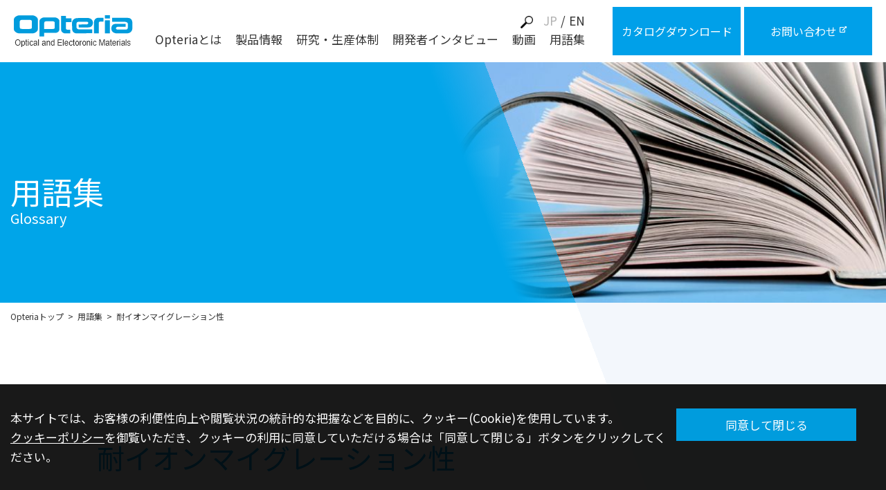

--- FILE ---
content_type: text/html; charset=UTF-8
request_url: https://www.opteria-global.com/glossary/ta/ionicmigration.html
body_size: 23667
content:

<!DOCTYPE html>
<html lang="ja">

<head>
   <!-- Google Tag Manager -->
<script>(function(w,d,s,l,i){w[l]=w[l]||[];w[l].push({'gtm.start':
new Date().getTime(),event:'gtm.js'});var f=d.getElementsByTagName(s)[0],
j=d.createElement(s),dl=l!='dataLayer'?'&l='+l:'';j.async=true;j.src=
'https://www.googletagmanager.com/gtm.js?id='+i+dl;f.parentNode.insertBefore(j,f);
})(window,document,'script','dataLayer','GTM-524ZSBR');</script>
<!-- End Google Tag Manager -->   <meta charset="UTF-8">
   <meta http-equiv="X-UA-Compatible" content="IE=edge">
   <title>耐イオンマイグレーション性｜Glossary｜Opteria[光学関連製品] | リンテック株式会社</title>
<meta name="description" content="Glossary.">
<meta name="viewport" content="width=device-width, initial-scale=1.0">
<!-- scriptタグはmetaタグの直後に設置する -->
<script src="../../shared/js/viewport-extra.min.js"></script>
<script>
  var ua = navigator.userAgent

  // タブレット端末かどうか
  var sp = (ua.indexOf('iPhone') > 0 || ua.indexOf('Android') > 0 && ua.indexOf('Mobile') > 0)
  var tab = (!sp && (ua.indexOf('iPad') > 0 || ua.indexOf('Android') > 0))

  // タブレット端末でのみ、PC向けデザインの最小幅を、viewportの最小幅に設定
  if (tab) new ViewportExtra(tab ? 1230 : 375)
</script>
<meta name="format-detection" content="telephone=no">

<meta property="og:locale" content="ja_JP" />
<meta property="og:type" content="article">
<meta property="og:image" content="https://www.opteria-global.com/ogimg.jpg">
<meta property="og:title" content="耐イオンマイグレーション性｜Glossary｜Opteria[光学関連製品] | リンテック株式会社" />
<meta property="og:url" content="https://www.opteria-global.com/glossary/ta/ionicmigration.html">
<meta property="og:site_name" content="Opteria[光学関連製品] | リンテック株式会社" />
<meta property="og:description" content="Glossary." />
<meta name="twitter:card" content="summary_large_image">

<link rel="shortcut icon" href="/favicon.ico">
<link rel="apple-touch-icon" href="/apple-touch-icon.png">
<link rel="icon" type="image/png" href="/android-chrome-256x256.png">

<link rel="alternate" hreflang="en" href="https://www.opteria-global.com/en/glossary/i/Ion-migration.html">
<link rel="alternate" hreflang="ja" href="https://www.opteria-global.com/glossary/ta/ionicmigration.html">
<link rel="alternate" hreflang="x-default" href="https://www.opteria-global.com/en/glossary/i/Ion-migration.html">
   <link href="https://fonts.googleapis.com/css?family=Noto+Sans+JP:400,700&display=swap&subset=japanese" rel="stylesheet">
<link rel="stylesheet" href="../../shared/js/bxslider/jquery.bxslider.css">
<link rel="stylesheet" href="../../shared/js/lity/lity.css">
<link rel="stylesheet" href="../../shared/css/style.css">
<link rel="stylesheet" href="https://use.fontawesome.com/releases/v5.7.0/css/all.css" integrity="sha384-lZN37f5QGtY3VHgisS14W3ExzMWZxybE1SJSEsQp9S+oqd12jhcu+A56Ebc1zFSJ" crossorigin="anonymous">   </head>

<body>
   <!-- Google Tag Manager (noscript) -->
<noscript><iframe src="https://www.googletagmanager.com/ns.html?id=GTM-524ZSBR"
height="0" width="0" style="display:none;visibility:hidden"></iframe></noscript>
<!-- End Google Tag Manager (noscript) -->   <div class="p-wrapper">
       <header class="l-header">
    <div class="l-header__inner">
              <div class="p-logo"><a href="../../"><img src="../../shared/images/common/header_logo.png" alt="Opteria Optical and Electoronic Materials"></a></div>
       
       <!--▼SPナビバー▼-->
       <div class="c-hamburgerBox d-lg-none">
          <button type="button" class="c-hamburger" id="js-navToggler"><span class="c-hamburger__bar"></span><br><span class="c-hamburger__label p-btn-open">Menu</span><span class="c-hamburger__label p-btn-close">close</span></button>
       </div>
       <!--/c-hamburgerBox-->
       <!--▲SPナビバー▲-->
       <div class="p-headerNav">
          <div class="p-nav">
             <div class="p-navToggle" id="js-navToggle">
                <div class="p-nav__inner">
                   <div class="p-headerHelper">
                      <div class="p-search">
                         <p class="p-searchBtn"><a id="js-active" href="javascript:void(0)"><img src="../../shared/images/common/icon_search.png" alt=""></a></p>
                         <div class="p-search__inner">
                            <div class="p-search__box">
                               <form name="SS_searchForm" id="SS_searchForm" action="https://pro.syncsearch.jp/search" method="get" enctype="application/x-www-form-urlencoded">
                                  <input type="hidden" name="site" value="05Q7K2AE" />
                                  <input type="hidden" name="charset" value="UTF-8" />
                                  <input type="hidden" name="design" value="8" />
                                  <input type="text" name="query" value="" id="SS_searchQuery" maxlength="100" placeholder="サイト内検索" />
                                  <input type="submit" name="submit" value="検索" id="SS_searchSubmit" />
                               </form>
                            </div>
                            <p class="p-search__boxBtn"><a href="javascript:void(0)" id="js-close">×</a></p>
                         </div>
                      </div>

                      <ul class="p-langBtn">
                         <li><a href="" class="current">JP</a></li>
                         <li><a href="">EN</a></li>
                      </ul>
                   </div>
                   <!--▼グローバルナビ▼-->
                   <nav class="p-gnav" role="navigation">
                      <ul class="p-globalNav">
                         <li><a href="../../about/">Opteriaとは</a></li>
                         <li class="p-gnav__drop"><a href="../../products/">製品情報</a>
                            <ul class="p-gnav__dropdown">
                               <li><a href="../../products/mo/">光学用粘着シート<br>MOシリーズ</a></li>
                               <li><a href="../../products/hardcoat/">機能性ハードコートフィルム<br>HAシリーズ（粘着剤付き）・Hシリーズ</a></li>
                               <li><a href="../../products/df/">光拡散フィルム<br>DFシリーズ</a></li>
                               <li><a href="../../products/ms/">ガスバリア性封止部材<br>MSシリーズ</a></li>
                               <!-- <li><a href="../../products/environment/">環境配慮製品</a></li> -->
                            </ul>
                         </li>
                         <li><a href="../../system/">研究・生産体制</a></li>
                         <li><a href="../../case/">開発者インタビュー</a></li>
                         <li><a href="../../videos/">動画</a></li>
                         <li><a href="../../glossary/">用語集</a></li>
                      </ul>
                   </nav>
                   <!--▲グローバルナビ▲-->
                   <div class="p-headerSP">
                      <div class=" c-container-maxWidth">
                         <div class="container">
                            <p><a href="https://form.lintec.co.jp/form.php?type=20" target="_blank" class="p-btn btn02">お問い合わせ <sup><i class="fas fa-external-link-alt fa-xs"></i></sup></a></p>
                         </div>
                      </div>
                      <ul class="p-headerSPnav">
                         <li><a href="../../sitemap/">サイトマップ</a></li>
                         <li><a href="http://www.lintec.co.jp/others/privacy/" target="_blank">個人情報保護方針 <sup><i class="fas fa-external-link-alt fa-xs"></i></sup></a></li>
                         <li><a href="http://www.lintec.co.jp/others/terms/" target="_blank">サイトのご利用に当たって <sup><i class="fas fa-external-link-alt fa-xs"></i></sup></a></li>
                      </ul>
                   </div>
                </div>
             </div>
             <!--/p-navToggle-->
          </div>
          <!--/p-nav-->
          <ul class="p-header-btn">
             <li><a href="../../products/download/"><span class="d-md-none"><img src="../../shared/images/common/icon_DL.png" alt=""><br></span><span class="nowrap">カタログ<span class="d-none d-md-inline-block">ダウンロード</span></span></a></li>
             <li><a href="https://form.lintec.co.jp/form.php?type=20" target="_blank"><span class="d-md-none"><img src="../../shared/images/common/icon_mail.png" alt=""><br></span><span class="nowrap">お問い<br class="d-md-none">合わせ <sup><i class="fas fa-external-link-alt fa-xs"></i></sup></span></a></li>
          </ul>
       </div>
       <!--/p-headerNav-->
    </div>
    <!--/l-header__inner-->
 </header>
      <div class="l-main">
         <main class="l-mainContents" role="main">
            <div class="p-under-title glossary">
               <div class="c-container-maxWidth">
                  <div class="container">
                     <h1>用語集<span class="sub">Glossary</span></h1>
                  </div>
                  <!--/container-->
               </div>
               <!--/c-container-maxWidth-->
            </div>

            <!--/p-under-title-->
            <div class="p-mainContents p-bg-content">
               <div class="c-container-maxWidth">
                  <div class="container">
                     <div class="c-breadcrumb">
                        <ol class="c-breadcrumb__inner">
                           <li><a href="../../">Opteriaトップ</a></li>
                           <li><a href="../">用語集</a></li>
                           <li>耐イオンマイグレーション性</li>
                        </ol>
                     </div>
                     <!--/c-breadcrumb-->
                  </div>
                  <!--/container-->
               </div>
               <!--/c-container-maxWidth-->
               <section class="c-section">
                  <div class="c-container-maxWidth">
                     <div class="container">
                        <div class="container-1000">
                           <h2 class="p-section-title mb-2">耐イオンマイグレーション性</h2>
                           <p class="mb-6">銀（AG）等の金属がイオン化する事によって電圧を付加した際に陽極から陰極へ移動する。特に電気が流れやすい高湿度環境下で発生し易く、タッチパネル配線の断線やショートが発生する原因となる。このイオンの移動を抑える性能。
                           </p>
                           <div class="mb-6">
                           <h3 class="p-title-01 mb-2" id="words-aa">関連用語</h3>
                                 <ul class="p-glossary-ul">
                                    <li><a href="bleach.html">耐湿熱白化性</a></li>
                                    <li><a href="fingerprint.html">耐指紋性</a></li>
                                    <li><a href="blister.html">耐ブリスター性</a></li>
                                    <li><a href="directbonding.html">ダイレクトボンディング</a></li>
                                    <li><a href="conformability.html">段差追従性</a></li>
                                    <li><a href="color-ad.html">着色粘着剤</a></li>
                                    <li><a href="delaybubble.html">ディレイバブル抑止性</a></li>
                                    <li><a href="trans-ad.html">透明粘着剤</a></li>
                                 </ul>
                           </div>

                            <!-- SP ナビここから -->
                           <div class="p-glossary-tabs d-block d-sm-none">
                              <!--メニュー部分-->
                              <div class="p-glossary-tabs__menu mb-6">
                                <div class="p-glossary-tabs__menu-item js-tab-switch is-active" data-tab="tab-1"><a href="../?active-tab=tab-1">あ行</a></div>
                                <div class="p-glossary-tabs__menu-item js-tab-switch" data-tab="tab-2"><a href="../?active-tab=tab-2">か行</a></div>
                                <div class="p-glossary-tabs__menu-item js-tab-switch" data-tab="tab-3"><a href="../?active-tab=tab-3">さ行</a></div>
                                <div class="p-glossary-tabs__menu-item js-tab-switch" data-tab="tab-4"><a href="../?active-tab=tab-4">た行</a></div>
                                <div class="p-glossary-tabs__menu-item js-tab-switch" data-tab="tab-5"><a href="../?active-tab=tab-5">な行</a></div>
                                <div class="p-glossary-tabs__menu-item js-tab-switch" data-tab="tab-6"><a href="../?active-tab=tab-6">は行</a></div>
                                <div class="p-glossary-tabs__menu-item js-tab-switch" data-tab="tab-7"><a href="../?active-tab=tab-7">ま行</a></div>
                                <div class="p-glossary-tabs__menu-item js-tab-switch" data-tab="tab-8"><a href="../?active-tab=tab-8">や行</a></div>
                                <div class="p-glossary-tabs__menu-item js-tab-switch" data-tab="tab-9"><a href="../?active-tab=tab-9">ら行</a></div>
                                <div class="p-glossary-tabs__menu-item js-tab-switch" data-tab="tab-10"><a href="../?active-tab=tab-10">わ行</a></div>
                                <div class="p-glossary-tabs__menu-item js-tab-switch" data-tab="tab-11"><a href="../?active-tab=tab-11">英数行</a></div>
                              </div>
                              <!--//メニュー部分-->
                            </div>
                            <!-- SP ナビここまで -->

                            <!-- PC ナビここから -->
                            <div class="p-glossary-index mb-4 d-none d-md-block">
                              <ul class="p-glossary-index-ul d-flex">
                              <li>
                                 <a href="../#glossary-aa">あ行</a>
                              </li>
                              <li>
                                 <a href="../#glossary-ka">か行</a>
                              </li>
                              <li>
                                 <a href="../#glossary-sa">さ行</a>
                              </li>
                              <li>
                                 <a href="../#glossary-ta">た行</a>
                              </li>
                              <li>
                                 <a href="../#glossary-na">な行</a>
                              </li>
                              <li>
                                 <a href="../#glossary-ha">は行</a>
                              </li>
                              <li>
                                 <a href="../#glossary-ma">ま行</a>
                              </li>
                              <li>
                                 <a href="../#glossary-ya">や行</a>
                              </li>
                              <li>
                                 <a href="../#glossary-ra">ら行</a>
                              </li>
                              <li>
                                 <a href="../#glossary-wa">わ行</a>
                              </li>
                              <li>
                                 <a href="../#glossary-g">英数行</a>
                              </li>
                              </ul>
                           </div>
                            <!-- PC ナビここまで -->
                        </div>
                     </div>
                     <!--/container-->
                  </div>
                  <!--/c-container-maxWidth-->
               </section>
            </div>
            <!--/p-mainContents-->
         </main>
      </div>
      <!--/l-main-->
      <footer class="l-footer jp">
   <div class="p-footer-contact">
      <div class="c-container-maxWidth">
         <div class="container">
            <h2 class="p-footer-title">お問い合わせ
               <span>Contact</span></h2>
            <p>Opteria製品に関するご質問など、お気軽にお問い合わせください。</p>
         </div>
      </div>
      <ul class="d-md-flex justify-content-center">
         <li><a href="tel:03-3868-7758">お電話でのお問い合わせ<span><img src="../../shared/images/common/icon_tel.png" alt="" class="mr-1">03-3868-7758</span></a></li>
         <li><a href="https://form.lintec.co.jp/form.php?type=20" target="_blank">インターネットでのお問い合わせ<span>お問い合わせフォーム <sup><i class="fas fa-external-link-alt fa-xs"></i></sup></span></a></li>
      </ul>

   </div>
   <div class="p-footer-sitemap">
      <div class="c-container-maxWidth">
         <div class="container">
            <div class="p-footer-sitemap__container">
               <ul class="p-footer-sitemapNav mb-2">
                  <li class="nav-item-01"><a href="../../products/mo/" class="mb-1">光学用粘着シート<br>MOシリーズ</a>
                     <ul>
                        <li><a href="../../products/mo/bonding.html">ダイレクトボンディング用OCA</a></li>
                        <li><a href="../../products/mo/sensor.html">フィルムセンサー用OCA</a></li>
                        <li><a href="../../products/mo/thin.html">薄膜・高耐久性OCA</a></li>
                        <li><a href="../../products/mo/grant.html">特殊機能性OCA</a></li>
                        <li><a href="../../products/mo/film.html">保護フィルム</a></li>
                     </ul>
                  </li>
                  <li class="nav-item-01"><a href="../../products/hardcoat/" class="mb-1">機能性ハードコートフィルム<br>HAシリーズ（粘着剤付き）・<br>Hシリーズ</a>
                     <ul>
                        <li><a href="../../products/hardcoat/#hardcoat_01">クリア／アンチグレア／反射<br>防止タイプ</a></li>
                        <li><a href="../../products/hardcoat/#hardcoat_02">アンチスパークリングタイプ</a></li>
                        <li><a href="../../products/hardcoat/#hardcoat_03">耐指紋性タイプ</a></li>
                        <li><a href="../../products/hardcoat/#hardcoat_04">アンチウォーターマーキング・<br>アンチニュートンリングタイプ</a></li>
                        <li><a href="../../products/hardcoat/#hardcoat_05">書き味向上タイプ</a></li>
                        <li><a href="../../products/hardcoat/#hardcoat_06">抗菌・抗ウイルスタイプ</a></li>
                        <li><a href="../../products/hardcoat/#hardcoat_07">HAシリーズラインアップ</a></li>
                     </ul>
                  </li>
                  <li class="nav-item-01"><a href="../../products/df/" class="mb-1">光拡散フィルム<br>DFシリーズ</a>
                     <ul>
                        <li><a href="../../products/df/">異方性拡散（ADF）タイプ<br>等方性拡散（IDF）タイプ</a></li>
                     </ul>
                  </li>
                  <li class="nav-item-01"><a href="../../products/ms/" class="mb-1">ガスバリア性封止部材<br>MSシリーズ</a>
                     <ul>
                        <li><a href="../../products/ms/#ms_01">ガスバリアフィルム<br>MS-Fシリーズ</a></li>
                     </ul>
                  </li>
                  <!-- <li class="nav-item-01"><a href="../../products/environment/" class="mb-1">環境配慮製品</a>
                     <ul>
                        <li><a href="../../products/environment/">バイオマス原料使用<br>光学用粘着シート</a></li>
                     </ul>
                  </li> -->
               </ul>
               <ul class="p-footer-sitemapNav mb-4">
                  <li class="nav-item-02"><a href="../../about/" class="p-footerBtn-01">Opteriaとは</a></li>
                  <li class="nav-item-02"><a href="../../products/" class="p-footerBtn-01">製品情報</a></li>
                  <li class="nav-item-02"><a href="../../system/" class="p-footerBtn-01">研究・生産体制</a></li>
                  <li class="nav-item-02"><a href="../../case/" class="p-footerBtn-01">開発者インタビュー</a></li>
                  <li class="nav-item-02"><a href="../../videos/" class="p-footerBtn-01">動画</a></li>
                  <li class="nav-item-02"><a href="../../glossary/" class="p-footerBtn-01">用語集</a></li>
                  <li class="nav-item-02"><a href="../../products/download/" class="p-footerBtn-01">カタログダウンロード</a></li>
                  <li class="nav-item-02"><a href="https://form.lintec.co.jp/form.php?type=20" target="_blank" class="p-footerBtn-02">お問い合わせ&nbsp;<sup><i class="fas fa-external-link-alt fa-xs"></i></sup></a></li>
               </ul>
            </div>
            <!--/p-footer-sitemapNav-->
            <ul class="p-footer-sitemapHelper">
               <li class="d-none d-md-inline-block"><a href="../../topics/">トピックス</a></li>
               <li><a href="../../sitemap/">サイトマップ</a></li>
               <li><a href="https://www.lintec.co.jp/privacy/" target="_blank">個人情報保護方針 <sup><i class="fas fa-external-link-alt fa-xs"></i></sup></a></li>
               <li><a href="https://www.lintec.co.jp/terms/" target="_blank">サイトのご利用に当たって <sup><i class="fas fa-external-link-alt fa-xs"></i></sup></a></li>
            </ul>
         </div>
      </div>
   </div>
   <div class="p-footer-address">
      <div class="c-container-maxWidth">
         <div class="container">
            <div class="p-footer-address__container">
               <div class="d-md-flex align-items-end">
                  <p class="p-footer-logo"><a href="https://www.lintec.co.jp" target="_blank"><img src="../../shared/images/common/footer_logo.png" alt=""></a></p>
                  <address>
                     リンテック株式会社　オプティカル材事業部門<br>
                     〒112-0002 東京都文京区小石川1-1-1 文京ガーデン ゲートタワー8F　<br class="d-md-none">TEL.(03)3868-7758　FAX.(03)3868-7759
                  </address>
               </div>
               <p class="p-copyright"><small>&copy; Copyright LINTEC Corporation. All rights reserved.</small></p>
            </div>
            <!--/p-footer-address__container-->
         </div>
         <!--/container-->
      </div>
      <!--/c-container-maxWidth-->
   </div>
   <!--/p-footer-address-->
</footer>
<div id="js-pageTop"><a href="#"><span>▲</span></a></div>
   </div>
   <!--/p-wrapper-->
   <script src="//ajax.googleapis.com/ajax/libs/jquery/3.3.1/jquery.min.js"></script>
<script src="../../shared/js/include.js"></script>

</body>

</html>


--- FILE ---
content_type: text/css
request_url: https://www.opteria-global.com/shared/css/style.css
body_size: 431013
content:
@charset "UTF-8";
/*
layout - l-*
component - c-*
project - p-*
utility - u-*
*/
/*! Based on
 * Bootstrap v4.1.3 (https://getbootstrap.com/)
 * Copyright 2011-2018 The Bootstrap Authors
 * Copyright 2011-2018 Twitter, Inc.
 * Licensed under MIT (https://github.com/twbs/bootstrap/blob/master/LICENSE)
 */
/*
Bootstrap media query MEMO

$grid-breakpoints: (
  xs: 0,
  sm: 576px,
  md: 768px,
  lg: 992px,
  xl: 1200px
) !default;

//ブレイクポイント「以上」
@include media-breakpoint-up(sm) { ... }
@include media-breakpoint-up(md) { ... }
@include media-breakpoint-up(lg) { ... }
@include media-breakpoint-up(xl) { ... }

//ブレイクポイント「未満」
@include media-breakpoint-down(xs) { ... }
@include media-breakpoint-down(sm) { ... }
@include media-breakpoint-down(md) { ... }
@include media-breakpoint-down(lg) { ... }

//ブレイクポイントの範囲「のみ」
@include media-breakpoint-only(xs) { ... }
@include media-breakpoint-only(sm) { ... }
@include media-breakpoint-only(md) { ... }
@include media-breakpoint-only(lg) { ... }
@include media-breakpoint-only(xl) { ... }

//複数のブレイクポイントをまたがるとき
@include media-breakpoint-between(md, xl) { ... }

 */
/* ==============================
   Foundation
  ================================= */
/*
---
name: variables（変数）
category:
  - foundation
  - foundation/bootstrap
  - foundation/bootstrap/variables
tag: bootstrap
---

Bootstrapのデフォルトの変数

**このファイルは編集しないでください。**

`foundation/_custom-variables.scss`に変更したい変数だけ複製し、値を上書きしてください。


## カラーシステム（変更しないほうがよい）
```
$white:    #fff !default;
$gray-100: #f8f9fa !default;
$gray-200: #e9ecef !default;
$gray-300: #dee2e6 !default;
$gray-400: #ced4da !default;
$gray-500: #adb5bd !default;
$gray-600: #6c757d !default;
$gray-700: #495057 !default;
$gray-800: #343a40 !default;
$gray-900: #212529 !default;
$black:    #000 !default;
```

## bodyのbackground-color
```
$body-bg: $white !default;
```

*/
:root {
  --blue: #007bff;
  --indigo: #6610f2;
  --purple: #6f42c1;
  --pink: #e83e8c;
  --red: #dc3545;
  --orange: #fd7e14;
  --yellow: #ffc107;
  --green: #28a745;
  --teal: #20c997;
  --cyan: #17a2b8;
  --white: #fff;
  --gray: #6c757d;
  --gray-dark: #343a40;
  --primary: #007bff;
  --secondary: #6c757d;
  --success: #28a745;
  --info: #17a2b8;
  --warning: #ffc107;
  --danger: #dc3545;
  --light: #f8f9fa;
  --dark: #343a40;
  --breakpoint-xs: 0;
  --breakpoint-sm: 576px;
  --breakpoint-md: 768px;
  --breakpoint-lg: 992px;
  --breakpoint-xl: 1200px;
  --font-family-sans-serif: "Noto Sans JP", ‘ヒラギノ角ゴシック’, ‘メイリオ’, sans-serif;
  --font-family-monospace: SFMono-Regular, Menlo, Monaco, Consolas, "Liberation Mono", "Courier New", monospace;
}

/*
 Base
----------------------------- */
*,
*::before,
*::after {
  -webkit-box-sizing: border-box;
          box-sizing: border-box;
}

html {
  font-family: sans-serif;
  line-height: 1.15;
  -webkit-text-size-adjust: 100%;
  -ms-text-size-adjust: 100%;
  -ms-overflow-style: scrollbar;
  -webkit-tap-highlight-color: rgba(0, 0, 0, 0);
}

@-ms-viewport {
  width: device-width;
}
article,
aside,
figcaption,
figure,
footer,
header,
hgroup,
main,
nav,
section {
  display: block;
}

body {
  margin: 0;
  font-family: "Noto Sans JP", ‘ヒラギノ角ゴシック’, ‘メイリオ’, sans-serif;
  font-weight: 400;
  line-height: 1.7;
  color: #333333;
  text-align: left;
  background-color: #fff;
}
@media (max-width: 767.98px) {
  body {
    font-size: 1.7rem;
  }
}
@media (min-width: 768px) {
  body {
    font-size: 1.7rem;
  }
}

[tabindex="-1"]:focus {
  outline: 0 !important;
}

hr {
  -webkit-box-sizing: content-box;
          box-sizing: content-box;
  height: 0;
  overflow: visible;
}

h1,
h2,
h3,
h4,
h5,
h6 {
  margin-top: 0;
  margin-bottom: 0.5rem;
}

p {
  margin-top: 0;
  margin-bottom: 1rem;
}

abbr[title],
abbr[data-original-title] {
  text-decoration: underline;
  -webkit-text-decoration: underline dotted;
          text-decoration: underline dotted;
  cursor: help;
  border-bottom: 0;
}

address {
  margin-bottom: 1rem;
  font-style: normal;
  line-height: inherit;
}

ol,
ul,
dl {
  margin-top: 0;
  margin-bottom: 1rem;
}

ol ol,
ul ul,
ol ul,
ul ol {
  margin-bottom: 0;
}

dt {
  font-weight: 700;
}

dd {
  margin-bottom: 0.5rem;
  margin-left: 0;
}

blockquote {
  margin: 0 0 1rem;
}

dfn {
  font-style: italic;
}

b,
strong {
  font-weight: bolder;
}

small {
  font-size: 80%;
}

sub,
sup {
  position: relative;
  font-size: 75%;
  line-height: 0;
  vertical-align: baseline;
}

sub {
  bottom: -0.25em;
}

sup {
  top: -0.5em;
}

a {
  color: #333333;
  text-decoration: none;
  background-color: transparent;
  -webkit-text-decoration-skip: objects;
}
a:hover {
  color: #00A0E9;
  text-decoration: underline;
}

a:not([href]):not([tabindex]) {
  color: inherit;
  text-decoration: none;
}
a:not([href]):not([tabindex]):hover, a:not([href]):not([tabindex]):focus {
  color: inherit;
  text-decoration: none;
}
a:not([href]):not([tabindex]):focus {
  outline: 0;
}

pre,
code,
kbd,
samp {
  font-family: SFMono-Regular, Menlo, Monaco, Consolas, "Liberation Mono", "Courier New", monospace;
  font-size: 1em;
}

pre {
  margin-top: 0;
  margin-bottom: 1rem;
  overflow: auto;
  -ms-overflow-style: scrollbar;
}

figure {
  margin: 0 0 1rem;
}

img {
  vertical-align: middle;
  border-style: none;
}

svg {
  overflow: hidden;
  vertical-align: middle;
}

table {
  border-collapse: collapse;
}

caption {
  padding-top: 0.75rem;
  padding-bottom: 0.75rem;
  color: #6c757d;
  text-align: left;
  caption-side: bottom;
}

th {
  text-align: inherit;
}

label {
  display: inline-block;
  margin-bottom: 0.5rem;
}

button {
  border-radius: 0;
}

button:focus {
  outline: 1px dotted;
  outline: 5px auto -webkit-focus-ring-color;
}

input,
button,
select,
optgroup,
textarea {
  margin: 0;
  font-family: inherit;
  font-size: inherit;
  line-height: inherit;
}

button,
input {
  overflow: visible;
}

button,
select {
  text-transform: none;
}

button,
html [type=button],
[type=reset],
[type=submit] {
  -webkit-appearance: button;
}

button::-moz-focus-inner,
[type=button]::-moz-focus-inner,
[type=reset]::-moz-focus-inner,
[type=submit]::-moz-focus-inner {
  padding: 0;
  border-style: none;
}

input[type=radio],
input[type=checkbox] {
  -webkit-box-sizing: border-box;
          box-sizing: border-box;
  padding: 0;
}

input[type=date],
input[type=time],
input[type=datetime-local],
input[type=month] {
  -webkit-appearance: listbox;
}

textarea {
  overflow: auto;
  resize: vertical;
}

fieldset {
  min-width: 0;
  padding: 0;
  margin: 0;
  border: 0;
}

legend {
  display: block;
  width: 100%;
  max-width: 100%;
  padding: 0;
  margin-bottom: 0.5rem;
  font-size: 1.5rem;
  line-height: inherit;
  color: inherit;
  white-space: normal;
}

progress {
  vertical-align: baseline;
}

[type=number]::-webkit-inner-spin-button,
[type=number]::-webkit-outer-spin-button {
  height: auto;
}

[type=search] {
  outline-offset: -2px;
  -webkit-appearance: none;
}

[type=search]::-webkit-search-cancel-button,
[type=search]::-webkit-search-decoration {
  -webkit-appearance: none;
}

::-webkit-file-upload-button {
  font: inherit;
  -webkit-appearance: button;
}

output {
  display: inline-block;
}

summary {
  display: list-item;
  cursor: pointer;
}

template {
  display: none;
}

[hidden] {
  display: none !important;
}

/*
---
name: base
category:
  - foundation
tag:
---



*/
@font-face {
  font-family: "Noto Serif Japanese";
  font-style: normal;
  font-weight: 400;
  src: url(../fonts/NotoSerifJP-Regular.otf) format("opentype");
  font-display: swap;
}
@font-face {
  font-family: "Noto Serif Japanese";
  font-style: normal;
  font-weight: 700;
  src: url(../fonts/NotoSerifJP-Bold.otf) format("opentype");
  font-display: swap;
}
html {
  font-size: 62.5%;
}

body {
  font-size: 1.7rem;
}
@media (min-width: 992px) {
  body {
    min-width: 1200px;
  }
}
@media (max-width: 767.98px) {
  body {
    padding-top: 0;
    font-size: 1.7rem;
  }
}

a {
  -webkit-transition-duration: 0.4s;
          transition-duration: 0.4s;
}
a:hover {
  opacity: 0.8;
}
@media (min-width: 768px) {
  a[href^="tel:"] {
    cursor: auto;
    pointer-events: none;
  }
}

img {
  max-width: 100%;
  height: auto;
}

.c-container-maxWidth {
  max-width: 1310px;
  margin-left: auto !important;
  margin-right: auto !important;
}

/* ==============================
 Layout
================================= */
/*
---
name: header
category:
  - object
  - object/project/header
---

ヘッダー全体。

*/
/*
---
name: main
category:
  - object
  - object/project/main
---

メインコンテンツエリア

*/
.p-wrapper {
  overflow: hidden;
}

@media (min-width: 768px) {
  .l-main {
    margin-top: 90px;
  }
}
@media (max-width: 767.98px) {
  .l-main {
    margin-top: 60px;
  }
}

/*
---
name: footer
category:
  - object
  - object/layout/footer
---

フッター全体。

*/
/* ==============================
 Object
================================= */
/*
 Component
----------------------------- */
h1, h2, h3, h4, h5, h6,
.h1, .h2, .h3, .h4, .h5, .h6 {
  margin-bottom: 0.5rem;
  font-family: inherit;
  font-weight: 500;
  line-height: 1.2;
  color: inherit;
}

h1, .h1 {
  font-size: 4.25rem;
}

h2, .h2 {
  font-size: 3.4rem;
}

h3, .h3 {
  font-size: 2.975rem;
}

h4, .h4 {
  font-size: 2.55rem;
}

h5, .h5 {
  font-size: 2.125rem;
}

h6, .h6 {
  font-size: 1.7rem;
}

.lead {
  font-size: 2.125rem;
  font-weight: 300;
}

.display-1 {
  font-size: 6rem;
  font-weight: 300;
  line-height: 1.2;
}

.display-2 {
  font-size: 5.5rem;
  font-weight: 300;
  line-height: 1.2;
}

.display-3 {
  font-size: 4.5rem;
  font-weight: 300;
  line-height: 1.2;
}

.display-4 {
  font-size: 3.5rem;
  font-weight: 300;
  line-height: 1.2;
}

hr {
  margin-top: 1rem;
  margin-bottom: 1rem;
  border: 0;
  border-top: 1px solid rgba(0, 0, 0, 0.1);
}

small,
.small {
  font-size: 80%;
  font-weight: 400;
}

mark,
.mark {
  padding: 0.2em;
  background-color: #fcf8e3;
}

.list-unstyled {
  padding-left: 0;
  list-style: none;
}

.list-inline {
  padding-left: 0;
  list-style: none;
}

.list-inline-item {
  display: inline-block;
}
.list-inline-item:not(:last-child) {
  margin-right: 0.5rem;
}

.initialism {
  font-size: 90%;
  text-transform: uppercase;
}

.blockquote {
  margin-bottom: 1rem;
  font-size: 2.125rem;
}

.blockquote-footer {
  display: block;
  font-size: 80%;
  color: #6c757d;
}
.blockquote-footer::before {
  content: "— ";
}

.img-fluid {
  max-width: 100%;
  height: auto;
}

.img-thumbnail {
  padding: 0.25rem;
  background-color: #fff;
  border: 1px solid #dee2e6;
  border-radius: 0.25rem;
  max-width: 100%;
  height: auto;
}

.figure {
  display: inline-block;
}

.figure-img {
  margin-bottom: 0.5rem;
  line-height: 1;
}

.figure-caption {
  font-size: 90%;
  color: #6c757d;
}

code {
  font-size: 87.5%;
  color: #e83e8c;
  word-break: break-word;
}
a > code {
  color: inherit;
}

kbd {
  padding: 0.2rem 0.4rem;
  font-size: 87.5%;
  color: #fff;
  background-color: #212529;
  border-radius: 0.2rem;
}
kbd kbd {
  padding: 0;
  font-size: 100%;
  font-weight: 700;
}

pre {
  display: block;
  font-size: 87.5%;
  color: #212529;
}
pre code {
  font-size: inherit;
  color: inherit;
  word-break: normal;
}

.pre-scrollable {
  max-height: 340px;
  overflow-y: scroll;
}

.container {
  width: 100%;
  padding-right: 15px;
  padding-left: 15px;
  margin-right: auto;
  margin-left: auto;
}
@media (min-width: 992px) {
  .container {
    max-width: 960px;
  }
}
@media (min-width: 1200px) {
  .container {
    max-width: 1140px;
  }
}

.container-fluid {
  width: 100%;
  padding-right: 15px;
  padding-left: 15px;
  margin-right: auto;
  margin-left: auto;
}

.row {
  display: -webkit-box;
  display: -webkit-flex;
  display: -ms-flexbox;
  display: flex;
  -webkit-flex-wrap: wrap;
      -ms-flex-wrap: wrap;
          flex-wrap: wrap;
  margin-right: -15px;
  margin-left: -15px;
}

.no-gutters {
  margin-right: 0;
  margin-left: 0;
}
.no-gutters > .col,
.no-gutters > [class*=col-] {
  padding-right: 0;
  padding-left: 0;
}

.col-xl,
.col-xl-auto, .col-xl-12, .col-xl-11, .col-xl-10, .col-xl-9, .col-xl-8, .col-xl-7, .col-xl-6, .col-xl-5, .col-xl-4, .col-xl-3, .col-xl-2, .col-xl-1, .col-lg,
.col-lg-auto, .col-lg-12, .col-lg-11, .col-lg-10, .col-lg-9, .col-lg-8, .col-lg-7, .col-lg-6, .col-lg-5, .col-lg-4, .col-lg-3, .col-lg-2, .col-lg-1, .col-md,
.col-md-auto, .col-md-12, .col-md-11, .col-md-10, .col-md-9, .col-md-8, .col-md-7, .col-md-6, .col-md-5, .col-md-4, .col-md-3, .col-md-2, .col-md-1, .col-sm,
.col-sm-auto, .col-sm-12, .col-sm-11, .col-sm-10, .col-sm-9, .col-sm-8, .col-sm-7, .col-sm-6, .col-sm-5, .col-sm-4, .col-sm-3, .col-sm-2, .col-sm-1, .col,
.col-auto, .col-12, .col-11, .col-10, .col-9, .col-8, .col-7, .col-6, .col-5, .col-4, .col-3, .col-2, .col-1 {
  position: relative;
  width: 100%;
  min-height: 1px;
  padding-right: 15px;
  padding-left: 15px;
}

.col {
  -webkit-flex-basis: 0;
      -ms-flex-preferred-size: 0;
          flex-basis: 0;
  -webkit-box-flex: 1;
  -webkit-flex-grow: 1;
      -ms-flex-positive: 1;
          flex-grow: 1;
  max-width: 100%;
}

.col-auto {
  -webkit-box-flex: 0;
  -webkit-flex: 0 0 auto;
      -ms-flex: 0 0 auto;
          flex: 0 0 auto;
  width: auto;
  max-width: none;
}

.col-1 {
  -webkit-box-flex: 0;
  -webkit-flex: 0 0 8.3333333333%;
      -ms-flex: 0 0 8.3333333333%;
          flex: 0 0 8.3333333333%;
  max-width: 8.3333333333%;
}

.col-2 {
  -webkit-box-flex: 0;
  -webkit-flex: 0 0 16.6666666667%;
      -ms-flex: 0 0 16.6666666667%;
          flex: 0 0 16.6666666667%;
  max-width: 16.6666666667%;
}

.col-3 {
  -webkit-box-flex: 0;
  -webkit-flex: 0 0 25%;
      -ms-flex: 0 0 25%;
          flex: 0 0 25%;
  max-width: 25%;
}

.col-4 {
  -webkit-box-flex: 0;
  -webkit-flex: 0 0 33.3333333333%;
      -ms-flex: 0 0 33.3333333333%;
          flex: 0 0 33.3333333333%;
  max-width: 33.3333333333%;
}

.col-5 {
  -webkit-box-flex: 0;
  -webkit-flex: 0 0 41.6666666667%;
      -ms-flex: 0 0 41.6666666667%;
          flex: 0 0 41.6666666667%;
  max-width: 41.6666666667%;
}

.col-6 {
  -webkit-box-flex: 0;
  -webkit-flex: 0 0 50%;
      -ms-flex: 0 0 50%;
          flex: 0 0 50%;
  max-width: 50%;
}

.col-7 {
  -webkit-box-flex: 0;
  -webkit-flex: 0 0 58.3333333333%;
      -ms-flex: 0 0 58.3333333333%;
          flex: 0 0 58.3333333333%;
  max-width: 58.3333333333%;
}

.col-8 {
  -webkit-box-flex: 0;
  -webkit-flex: 0 0 66.6666666667%;
      -ms-flex: 0 0 66.6666666667%;
          flex: 0 0 66.6666666667%;
  max-width: 66.6666666667%;
}

.col-9 {
  -webkit-box-flex: 0;
  -webkit-flex: 0 0 75%;
      -ms-flex: 0 0 75%;
          flex: 0 0 75%;
  max-width: 75%;
}

.col-10 {
  -webkit-box-flex: 0;
  -webkit-flex: 0 0 83.3333333333%;
      -ms-flex: 0 0 83.3333333333%;
          flex: 0 0 83.3333333333%;
  max-width: 83.3333333333%;
}

.col-11 {
  -webkit-box-flex: 0;
  -webkit-flex: 0 0 91.6666666667%;
      -ms-flex: 0 0 91.6666666667%;
          flex: 0 0 91.6666666667%;
  max-width: 91.6666666667%;
}

.col-12 {
  -webkit-box-flex: 0;
  -webkit-flex: 0 0 100%;
      -ms-flex: 0 0 100%;
          flex: 0 0 100%;
  max-width: 100%;
}

.order-first {
  -webkit-box-ordinal-group: 0;
  -webkit-order: -1;
      -ms-flex-order: -1;
          order: -1;
}

.order-last {
  -webkit-box-ordinal-group: 14;
  -webkit-order: 13;
      -ms-flex-order: 13;
          order: 13;
}

.order-0 {
  -webkit-box-ordinal-group: 1;
  -webkit-order: 0;
      -ms-flex-order: 0;
          order: 0;
}

.order-1 {
  -webkit-box-ordinal-group: 2;
  -webkit-order: 1;
      -ms-flex-order: 1;
          order: 1;
}

.order-2 {
  -webkit-box-ordinal-group: 3;
  -webkit-order: 2;
      -ms-flex-order: 2;
          order: 2;
}

.order-3 {
  -webkit-box-ordinal-group: 4;
  -webkit-order: 3;
      -ms-flex-order: 3;
          order: 3;
}

.order-4 {
  -webkit-box-ordinal-group: 5;
  -webkit-order: 4;
      -ms-flex-order: 4;
          order: 4;
}

.order-5 {
  -webkit-box-ordinal-group: 6;
  -webkit-order: 5;
      -ms-flex-order: 5;
          order: 5;
}

.order-6 {
  -webkit-box-ordinal-group: 7;
  -webkit-order: 6;
      -ms-flex-order: 6;
          order: 6;
}

.order-7 {
  -webkit-box-ordinal-group: 8;
  -webkit-order: 7;
      -ms-flex-order: 7;
          order: 7;
}

.order-8 {
  -webkit-box-ordinal-group: 9;
  -webkit-order: 8;
      -ms-flex-order: 8;
          order: 8;
}

.order-9 {
  -webkit-box-ordinal-group: 10;
  -webkit-order: 9;
      -ms-flex-order: 9;
          order: 9;
}

.order-10 {
  -webkit-box-ordinal-group: 11;
  -webkit-order: 10;
      -ms-flex-order: 10;
          order: 10;
}

.order-11 {
  -webkit-box-ordinal-group: 12;
  -webkit-order: 11;
      -ms-flex-order: 11;
          order: 11;
}

.order-12 {
  -webkit-box-ordinal-group: 13;
  -webkit-order: 12;
      -ms-flex-order: 12;
          order: 12;
}

.offset-1 {
  margin-left: 8.3333333333%;
}

.offset-2 {
  margin-left: 16.6666666667%;
}

.offset-3 {
  margin-left: 25%;
}

.offset-4 {
  margin-left: 33.3333333333%;
}

.offset-5 {
  margin-left: 41.6666666667%;
}

.offset-6 {
  margin-left: 50%;
}

.offset-7 {
  margin-left: 58.3333333333%;
}

.offset-8 {
  margin-left: 66.6666666667%;
}

.offset-9 {
  margin-left: 75%;
}

.offset-10 {
  margin-left: 83.3333333333%;
}

.offset-11 {
  margin-left: 91.6666666667%;
}

@media (min-width: 576px) {
  .col-sm {
    -webkit-flex-basis: 0;
        -ms-flex-preferred-size: 0;
            flex-basis: 0;
    -webkit-box-flex: 1;
    -webkit-flex-grow: 1;
        -ms-flex-positive: 1;
            flex-grow: 1;
    max-width: 100%;
  }
  .col-sm-auto {
    -webkit-box-flex: 0;
    -webkit-flex: 0 0 auto;
        -ms-flex: 0 0 auto;
            flex: 0 0 auto;
    width: auto;
    max-width: none;
  }
  .col-sm-1 {
    -webkit-box-flex: 0;
    -webkit-flex: 0 0 8.3333333333%;
        -ms-flex: 0 0 8.3333333333%;
            flex: 0 0 8.3333333333%;
    max-width: 8.3333333333%;
  }
  .col-sm-2 {
    -webkit-box-flex: 0;
    -webkit-flex: 0 0 16.6666666667%;
        -ms-flex: 0 0 16.6666666667%;
            flex: 0 0 16.6666666667%;
    max-width: 16.6666666667%;
  }
  .col-sm-3 {
    -webkit-box-flex: 0;
    -webkit-flex: 0 0 25%;
        -ms-flex: 0 0 25%;
            flex: 0 0 25%;
    max-width: 25%;
  }
  .col-sm-4 {
    -webkit-box-flex: 0;
    -webkit-flex: 0 0 33.3333333333%;
        -ms-flex: 0 0 33.3333333333%;
            flex: 0 0 33.3333333333%;
    max-width: 33.3333333333%;
  }
  .col-sm-5 {
    -webkit-box-flex: 0;
    -webkit-flex: 0 0 41.6666666667%;
        -ms-flex: 0 0 41.6666666667%;
            flex: 0 0 41.6666666667%;
    max-width: 41.6666666667%;
  }
  .col-sm-6 {
    -webkit-box-flex: 0;
    -webkit-flex: 0 0 50%;
        -ms-flex: 0 0 50%;
            flex: 0 0 50%;
    max-width: 50%;
  }
  .col-sm-7 {
    -webkit-box-flex: 0;
    -webkit-flex: 0 0 58.3333333333%;
        -ms-flex: 0 0 58.3333333333%;
            flex: 0 0 58.3333333333%;
    max-width: 58.3333333333%;
  }
  .col-sm-8 {
    -webkit-box-flex: 0;
    -webkit-flex: 0 0 66.6666666667%;
        -ms-flex: 0 0 66.6666666667%;
            flex: 0 0 66.6666666667%;
    max-width: 66.6666666667%;
  }
  .col-sm-9 {
    -webkit-box-flex: 0;
    -webkit-flex: 0 0 75%;
        -ms-flex: 0 0 75%;
            flex: 0 0 75%;
    max-width: 75%;
  }
  .col-sm-10 {
    -webkit-box-flex: 0;
    -webkit-flex: 0 0 83.3333333333%;
        -ms-flex: 0 0 83.3333333333%;
            flex: 0 0 83.3333333333%;
    max-width: 83.3333333333%;
  }
  .col-sm-11 {
    -webkit-box-flex: 0;
    -webkit-flex: 0 0 91.6666666667%;
        -ms-flex: 0 0 91.6666666667%;
            flex: 0 0 91.6666666667%;
    max-width: 91.6666666667%;
  }
  .col-sm-12 {
    -webkit-box-flex: 0;
    -webkit-flex: 0 0 100%;
        -ms-flex: 0 0 100%;
            flex: 0 0 100%;
    max-width: 100%;
  }
  .order-sm-first {
    -webkit-box-ordinal-group: 0;
    -webkit-order: -1;
        -ms-flex-order: -1;
            order: -1;
  }
  .order-sm-last {
    -webkit-box-ordinal-group: 14;
    -webkit-order: 13;
        -ms-flex-order: 13;
            order: 13;
  }
  .order-sm-0 {
    -webkit-box-ordinal-group: 1;
    -webkit-order: 0;
        -ms-flex-order: 0;
            order: 0;
  }
  .order-sm-1 {
    -webkit-box-ordinal-group: 2;
    -webkit-order: 1;
        -ms-flex-order: 1;
            order: 1;
  }
  .order-sm-2 {
    -webkit-box-ordinal-group: 3;
    -webkit-order: 2;
        -ms-flex-order: 2;
            order: 2;
  }
  .order-sm-3 {
    -webkit-box-ordinal-group: 4;
    -webkit-order: 3;
        -ms-flex-order: 3;
            order: 3;
  }
  .order-sm-4 {
    -webkit-box-ordinal-group: 5;
    -webkit-order: 4;
        -ms-flex-order: 4;
            order: 4;
  }
  .order-sm-5 {
    -webkit-box-ordinal-group: 6;
    -webkit-order: 5;
        -ms-flex-order: 5;
            order: 5;
  }
  .order-sm-6 {
    -webkit-box-ordinal-group: 7;
    -webkit-order: 6;
        -ms-flex-order: 6;
            order: 6;
  }
  .order-sm-7 {
    -webkit-box-ordinal-group: 8;
    -webkit-order: 7;
        -ms-flex-order: 7;
            order: 7;
  }
  .order-sm-8 {
    -webkit-box-ordinal-group: 9;
    -webkit-order: 8;
        -ms-flex-order: 8;
            order: 8;
  }
  .order-sm-9 {
    -webkit-box-ordinal-group: 10;
    -webkit-order: 9;
        -ms-flex-order: 9;
            order: 9;
  }
  .order-sm-10 {
    -webkit-box-ordinal-group: 11;
    -webkit-order: 10;
        -ms-flex-order: 10;
            order: 10;
  }
  .order-sm-11 {
    -webkit-box-ordinal-group: 12;
    -webkit-order: 11;
        -ms-flex-order: 11;
            order: 11;
  }
  .order-sm-12 {
    -webkit-box-ordinal-group: 13;
    -webkit-order: 12;
        -ms-flex-order: 12;
            order: 12;
  }
  .offset-sm-0 {
    margin-left: 0;
  }
  .offset-sm-1 {
    margin-left: 8.3333333333%;
  }
  .offset-sm-2 {
    margin-left: 16.6666666667%;
  }
  .offset-sm-3 {
    margin-left: 25%;
  }
  .offset-sm-4 {
    margin-left: 33.3333333333%;
  }
  .offset-sm-5 {
    margin-left: 41.6666666667%;
  }
  .offset-sm-6 {
    margin-left: 50%;
  }
  .offset-sm-7 {
    margin-left: 58.3333333333%;
  }
  .offset-sm-8 {
    margin-left: 66.6666666667%;
  }
  .offset-sm-9 {
    margin-left: 75%;
  }
  .offset-sm-10 {
    margin-left: 83.3333333333%;
  }
  .offset-sm-11 {
    margin-left: 91.6666666667%;
  }
}
@media (min-width: 768px) {
  .col-md {
    -webkit-flex-basis: 0;
        -ms-flex-preferred-size: 0;
            flex-basis: 0;
    -webkit-box-flex: 1;
    -webkit-flex-grow: 1;
        -ms-flex-positive: 1;
            flex-grow: 1;
    max-width: 100%;
  }
  .col-md-auto {
    -webkit-box-flex: 0;
    -webkit-flex: 0 0 auto;
        -ms-flex: 0 0 auto;
            flex: 0 0 auto;
    width: auto;
    max-width: none;
  }
  .col-md-1 {
    -webkit-box-flex: 0;
    -webkit-flex: 0 0 8.3333333333%;
        -ms-flex: 0 0 8.3333333333%;
            flex: 0 0 8.3333333333%;
    max-width: 8.3333333333%;
  }
  .col-md-2 {
    -webkit-box-flex: 0;
    -webkit-flex: 0 0 16.6666666667%;
        -ms-flex: 0 0 16.6666666667%;
            flex: 0 0 16.6666666667%;
    max-width: 16.6666666667%;
  }
  .col-md-3 {
    -webkit-box-flex: 0;
    -webkit-flex: 0 0 25%;
        -ms-flex: 0 0 25%;
            flex: 0 0 25%;
    max-width: 25%;
  }
  .col-md-4 {
    -webkit-box-flex: 0;
    -webkit-flex: 0 0 33.3333333333%;
        -ms-flex: 0 0 33.3333333333%;
            flex: 0 0 33.3333333333%;
    max-width: 33.3333333333%;
  }
  .col-md-5 {
    -webkit-box-flex: 0;
    -webkit-flex: 0 0 41.6666666667%;
        -ms-flex: 0 0 41.6666666667%;
            flex: 0 0 41.6666666667%;
    max-width: 41.6666666667%;
  }
  .col-md-6 {
    -webkit-box-flex: 0;
    -webkit-flex: 0 0 50%;
        -ms-flex: 0 0 50%;
            flex: 0 0 50%;
    max-width: 50%;
  }
  .col-md-7 {
    -webkit-box-flex: 0;
    -webkit-flex: 0 0 58.3333333333%;
        -ms-flex: 0 0 58.3333333333%;
            flex: 0 0 58.3333333333%;
    max-width: 58.3333333333%;
  }
  .col-md-8 {
    -webkit-box-flex: 0;
    -webkit-flex: 0 0 66.6666666667%;
        -ms-flex: 0 0 66.6666666667%;
            flex: 0 0 66.6666666667%;
    max-width: 66.6666666667%;
  }
  .col-md-9 {
    -webkit-box-flex: 0;
    -webkit-flex: 0 0 75%;
        -ms-flex: 0 0 75%;
            flex: 0 0 75%;
    max-width: 75%;
  }
  .col-md-10 {
    -webkit-box-flex: 0;
    -webkit-flex: 0 0 83.3333333333%;
        -ms-flex: 0 0 83.3333333333%;
            flex: 0 0 83.3333333333%;
    max-width: 83.3333333333%;
  }
  .col-md-11 {
    -webkit-box-flex: 0;
    -webkit-flex: 0 0 91.6666666667%;
        -ms-flex: 0 0 91.6666666667%;
            flex: 0 0 91.6666666667%;
    max-width: 91.6666666667%;
  }
  .col-md-12 {
    -webkit-box-flex: 0;
    -webkit-flex: 0 0 100%;
        -ms-flex: 0 0 100%;
            flex: 0 0 100%;
    max-width: 100%;
  }
  .order-md-first {
    -webkit-box-ordinal-group: 0;
    -webkit-order: -1;
        -ms-flex-order: -1;
            order: -1;
  }
  .order-md-last {
    -webkit-box-ordinal-group: 14;
    -webkit-order: 13;
        -ms-flex-order: 13;
            order: 13;
  }
  .order-md-0 {
    -webkit-box-ordinal-group: 1;
    -webkit-order: 0;
        -ms-flex-order: 0;
            order: 0;
  }
  .order-md-1 {
    -webkit-box-ordinal-group: 2;
    -webkit-order: 1;
        -ms-flex-order: 1;
            order: 1;
  }
  .order-md-2 {
    -webkit-box-ordinal-group: 3;
    -webkit-order: 2;
        -ms-flex-order: 2;
            order: 2;
  }
  .order-md-3 {
    -webkit-box-ordinal-group: 4;
    -webkit-order: 3;
        -ms-flex-order: 3;
            order: 3;
  }
  .order-md-4 {
    -webkit-box-ordinal-group: 5;
    -webkit-order: 4;
        -ms-flex-order: 4;
            order: 4;
  }
  .order-md-5 {
    -webkit-box-ordinal-group: 6;
    -webkit-order: 5;
        -ms-flex-order: 5;
            order: 5;
  }
  .order-md-6 {
    -webkit-box-ordinal-group: 7;
    -webkit-order: 6;
        -ms-flex-order: 6;
            order: 6;
  }
  .order-md-7 {
    -webkit-box-ordinal-group: 8;
    -webkit-order: 7;
        -ms-flex-order: 7;
            order: 7;
  }
  .order-md-8 {
    -webkit-box-ordinal-group: 9;
    -webkit-order: 8;
        -ms-flex-order: 8;
            order: 8;
  }
  .order-md-9 {
    -webkit-box-ordinal-group: 10;
    -webkit-order: 9;
        -ms-flex-order: 9;
            order: 9;
  }
  .order-md-10 {
    -webkit-box-ordinal-group: 11;
    -webkit-order: 10;
        -ms-flex-order: 10;
            order: 10;
  }
  .order-md-11 {
    -webkit-box-ordinal-group: 12;
    -webkit-order: 11;
        -ms-flex-order: 11;
            order: 11;
  }
  .order-md-12 {
    -webkit-box-ordinal-group: 13;
    -webkit-order: 12;
        -ms-flex-order: 12;
            order: 12;
  }
  .offset-md-0 {
    margin-left: 0;
  }
  .offset-md-1 {
    margin-left: 8.3333333333%;
  }
  .offset-md-2 {
    margin-left: 16.6666666667%;
  }
  .offset-md-3 {
    margin-left: 25%;
  }
  .offset-md-4 {
    margin-left: 33.3333333333%;
  }
  .offset-md-5 {
    margin-left: 41.6666666667%;
  }
  .offset-md-6 {
    margin-left: 50%;
  }
  .offset-md-7 {
    margin-left: 58.3333333333%;
  }
  .offset-md-8 {
    margin-left: 66.6666666667%;
  }
  .offset-md-9 {
    margin-left: 75%;
  }
  .offset-md-10 {
    margin-left: 83.3333333333%;
  }
  .offset-md-11 {
    margin-left: 91.6666666667%;
  }
}
@media (min-width: 992px) {
  .col-lg {
    -webkit-flex-basis: 0;
        -ms-flex-preferred-size: 0;
            flex-basis: 0;
    -webkit-box-flex: 1;
    -webkit-flex-grow: 1;
        -ms-flex-positive: 1;
            flex-grow: 1;
    max-width: 100%;
  }
  .col-lg-auto {
    -webkit-box-flex: 0;
    -webkit-flex: 0 0 auto;
        -ms-flex: 0 0 auto;
            flex: 0 0 auto;
    width: auto;
    max-width: none;
  }
  .col-lg-1 {
    -webkit-box-flex: 0;
    -webkit-flex: 0 0 8.3333333333%;
        -ms-flex: 0 0 8.3333333333%;
            flex: 0 0 8.3333333333%;
    max-width: 8.3333333333%;
  }
  .col-lg-2 {
    -webkit-box-flex: 0;
    -webkit-flex: 0 0 16.6666666667%;
        -ms-flex: 0 0 16.6666666667%;
            flex: 0 0 16.6666666667%;
    max-width: 16.6666666667%;
  }
  .col-lg-3 {
    -webkit-box-flex: 0;
    -webkit-flex: 0 0 25%;
        -ms-flex: 0 0 25%;
            flex: 0 0 25%;
    max-width: 25%;
  }
  .col-lg-4 {
    -webkit-box-flex: 0;
    -webkit-flex: 0 0 33.3333333333%;
        -ms-flex: 0 0 33.3333333333%;
            flex: 0 0 33.3333333333%;
    max-width: 33.3333333333%;
  }
  .col-lg-5 {
    -webkit-box-flex: 0;
    -webkit-flex: 0 0 41.6666666667%;
        -ms-flex: 0 0 41.6666666667%;
            flex: 0 0 41.6666666667%;
    max-width: 41.6666666667%;
  }
  .col-lg-6 {
    -webkit-box-flex: 0;
    -webkit-flex: 0 0 50%;
        -ms-flex: 0 0 50%;
            flex: 0 0 50%;
    max-width: 50%;
  }
  .col-lg-7 {
    -webkit-box-flex: 0;
    -webkit-flex: 0 0 58.3333333333%;
        -ms-flex: 0 0 58.3333333333%;
            flex: 0 0 58.3333333333%;
    max-width: 58.3333333333%;
  }
  .col-lg-8 {
    -webkit-box-flex: 0;
    -webkit-flex: 0 0 66.6666666667%;
        -ms-flex: 0 0 66.6666666667%;
            flex: 0 0 66.6666666667%;
    max-width: 66.6666666667%;
  }
  .col-lg-9 {
    -webkit-box-flex: 0;
    -webkit-flex: 0 0 75%;
        -ms-flex: 0 0 75%;
            flex: 0 0 75%;
    max-width: 75%;
  }
  .col-lg-10 {
    -webkit-box-flex: 0;
    -webkit-flex: 0 0 83.3333333333%;
        -ms-flex: 0 0 83.3333333333%;
            flex: 0 0 83.3333333333%;
    max-width: 83.3333333333%;
  }
  .col-lg-11 {
    -webkit-box-flex: 0;
    -webkit-flex: 0 0 91.6666666667%;
        -ms-flex: 0 0 91.6666666667%;
            flex: 0 0 91.6666666667%;
    max-width: 91.6666666667%;
  }
  .col-lg-12 {
    -webkit-box-flex: 0;
    -webkit-flex: 0 0 100%;
        -ms-flex: 0 0 100%;
            flex: 0 0 100%;
    max-width: 100%;
  }
  .order-lg-first {
    -webkit-box-ordinal-group: 0;
    -webkit-order: -1;
        -ms-flex-order: -1;
            order: -1;
  }
  .order-lg-last {
    -webkit-box-ordinal-group: 14;
    -webkit-order: 13;
        -ms-flex-order: 13;
            order: 13;
  }
  .order-lg-0 {
    -webkit-box-ordinal-group: 1;
    -webkit-order: 0;
        -ms-flex-order: 0;
            order: 0;
  }
  .order-lg-1 {
    -webkit-box-ordinal-group: 2;
    -webkit-order: 1;
        -ms-flex-order: 1;
            order: 1;
  }
  .order-lg-2 {
    -webkit-box-ordinal-group: 3;
    -webkit-order: 2;
        -ms-flex-order: 2;
            order: 2;
  }
  .order-lg-3 {
    -webkit-box-ordinal-group: 4;
    -webkit-order: 3;
        -ms-flex-order: 3;
            order: 3;
  }
  .order-lg-4 {
    -webkit-box-ordinal-group: 5;
    -webkit-order: 4;
        -ms-flex-order: 4;
            order: 4;
  }
  .order-lg-5 {
    -webkit-box-ordinal-group: 6;
    -webkit-order: 5;
        -ms-flex-order: 5;
            order: 5;
  }
  .order-lg-6 {
    -webkit-box-ordinal-group: 7;
    -webkit-order: 6;
        -ms-flex-order: 6;
            order: 6;
  }
  .order-lg-7 {
    -webkit-box-ordinal-group: 8;
    -webkit-order: 7;
        -ms-flex-order: 7;
            order: 7;
  }
  .order-lg-8 {
    -webkit-box-ordinal-group: 9;
    -webkit-order: 8;
        -ms-flex-order: 8;
            order: 8;
  }
  .order-lg-9 {
    -webkit-box-ordinal-group: 10;
    -webkit-order: 9;
        -ms-flex-order: 9;
            order: 9;
  }
  .order-lg-10 {
    -webkit-box-ordinal-group: 11;
    -webkit-order: 10;
        -ms-flex-order: 10;
            order: 10;
  }
  .order-lg-11 {
    -webkit-box-ordinal-group: 12;
    -webkit-order: 11;
        -ms-flex-order: 11;
            order: 11;
  }
  .order-lg-12 {
    -webkit-box-ordinal-group: 13;
    -webkit-order: 12;
        -ms-flex-order: 12;
            order: 12;
  }
  .offset-lg-0 {
    margin-left: 0;
  }
  .offset-lg-1 {
    margin-left: 8.3333333333%;
  }
  .offset-lg-2 {
    margin-left: 16.6666666667%;
  }
  .offset-lg-3 {
    margin-left: 25%;
  }
  .offset-lg-4 {
    margin-left: 33.3333333333%;
  }
  .offset-lg-5 {
    margin-left: 41.6666666667%;
  }
  .offset-lg-6 {
    margin-left: 50%;
  }
  .offset-lg-7 {
    margin-left: 58.3333333333%;
  }
  .offset-lg-8 {
    margin-left: 66.6666666667%;
  }
  .offset-lg-9 {
    margin-left: 75%;
  }
  .offset-lg-10 {
    margin-left: 83.3333333333%;
  }
  .offset-lg-11 {
    margin-left: 91.6666666667%;
  }
}
@media (min-width: 1200px) {
  .col-xl {
    -webkit-flex-basis: 0;
        -ms-flex-preferred-size: 0;
            flex-basis: 0;
    -webkit-box-flex: 1;
    -webkit-flex-grow: 1;
        -ms-flex-positive: 1;
            flex-grow: 1;
    max-width: 100%;
  }
  .col-xl-auto {
    -webkit-box-flex: 0;
    -webkit-flex: 0 0 auto;
        -ms-flex: 0 0 auto;
            flex: 0 0 auto;
    width: auto;
    max-width: none;
  }
  .col-xl-1 {
    -webkit-box-flex: 0;
    -webkit-flex: 0 0 8.3333333333%;
        -ms-flex: 0 0 8.3333333333%;
            flex: 0 0 8.3333333333%;
    max-width: 8.3333333333%;
  }
  .col-xl-2 {
    -webkit-box-flex: 0;
    -webkit-flex: 0 0 16.6666666667%;
        -ms-flex: 0 0 16.6666666667%;
            flex: 0 0 16.6666666667%;
    max-width: 16.6666666667%;
  }
  .col-xl-3 {
    -webkit-box-flex: 0;
    -webkit-flex: 0 0 25%;
        -ms-flex: 0 0 25%;
            flex: 0 0 25%;
    max-width: 25%;
  }
  .col-xl-4 {
    -webkit-box-flex: 0;
    -webkit-flex: 0 0 33.3333333333%;
        -ms-flex: 0 0 33.3333333333%;
            flex: 0 0 33.3333333333%;
    max-width: 33.3333333333%;
  }
  .col-xl-5 {
    -webkit-box-flex: 0;
    -webkit-flex: 0 0 41.6666666667%;
        -ms-flex: 0 0 41.6666666667%;
            flex: 0 0 41.6666666667%;
    max-width: 41.6666666667%;
  }
  .col-xl-6 {
    -webkit-box-flex: 0;
    -webkit-flex: 0 0 50%;
        -ms-flex: 0 0 50%;
            flex: 0 0 50%;
    max-width: 50%;
  }
  .col-xl-7 {
    -webkit-box-flex: 0;
    -webkit-flex: 0 0 58.3333333333%;
        -ms-flex: 0 0 58.3333333333%;
            flex: 0 0 58.3333333333%;
    max-width: 58.3333333333%;
  }
  .col-xl-8 {
    -webkit-box-flex: 0;
    -webkit-flex: 0 0 66.6666666667%;
        -ms-flex: 0 0 66.6666666667%;
            flex: 0 0 66.6666666667%;
    max-width: 66.6666666667%;
  }
  .col-xl-9 {
    -webkit-box-flex: 0;
    -webkit-flex: 0 0 75%;
        -ms-flex: 0 0 75%;
            flex: 0 0 75%;
    max-width: 75%;
  }
  .col-xl-10 {
    -webkit-box-flex: 0;
    -webkit-flex: 0 0 83.3333333333%;
        -ms-flex: 0 0 83.3333333333%;
            flex: 0 0 83.3333333333%;
    max-width: 83.3333333333%;
  }
  .col-xl-11 {
    -webkit-box-flex: 0;
    -webkit-flex: 0 0 91.6666666667%;
        -ms-flex: 0 0 91.6666666667%;
            flex: 0 0 91.6666666667%;
    max-width: 91.6666666667%;
  }
  .col-xl-12 {
    -webkit-box-flex: 0;
    -webkit-flex: 0 0 100%;
        -ms-flex: 0 0 100%;
            flex: 0 0 100%;
    max-width: 100%;
  }
  .order-xl-first {
    -webkit-box-ordinal-group: 0;
    -webkit-order: -1;
        -ms-flex-order: -1;
            order: -1;
  }
  .order-xl-last {
    -webkit-box-ordinal-group: 14;
    -webkit-order: 13;
        -ms-flex-order: 13;
            order: 13;
  }
  .order-xl-0 {
    -webkit-box-ordinal-group: 1;
    -webkit-order: 0;
        -ms-flex-order: 0;
            order: 0;
  }
  .order-xl-1 {
    -webkit-box-ordinal-group: 2;
    -webkit-order: 1;
        -ms-flex-order: 1;
            order: 1;
  }
  .order-xl-2 {
    -webkit-box-ordinal-group: 3;
    -webkit-order: 2;
        -ms-flex-order: 2;
            order: 2;
  }
  .order-xl-3 {
    -webkit-box-ordinal-group: 4;
    -webkit-order: 3;
        -ms-flex-order: 3;
            order: 3;
  }
  .order-xl-4 {
    -webkit-box-ordinal-group: 5;
    -webkit-order: 4;
        -ms-flex-order: 4;
            order: 4;
  }
  .order-xl-5 {
    -webkit-box-ordinal-group: 6;
    -webkit-order: 5;
        -ms-flex-order: 5;
            order: 5;
  }
  .order-xl-6 {
    -webkit-box-ordinal-group: 7;
    -webkit-order: 6;
        -ms-flex-order: 6;
            order: 6;
  }
  .order-xl-7 {
    -webkit-box-ordinal-group: 8;
    -webkit-order: 7;
        -ms-flex-order: 7;
            order: 7;
  }
  .order-xl-8 {
    -webkit-box-ordinal-group: 9;
    -webkit-order: 8;
        -ms-flex-order: 8;
            order: 8;
  }
  .order-xl-9 {
    -webkit-box-ordinal-group: 10;
    -webkit-order: 9;
        -ms-flex-order: 9;
            order: 9;
  }
  .order-xl-10 {
    -webkit-box-ordinal-group: 11;
    -webkit-order: 10;
        -ms-flex-order: 10;
            order: 10;
  }
  .order-xl-11 {
    -webkit-box-ordinal-group: 12;
    -webkit-order: 11;
        -ms-flex-order: 11;
            order: 11;
  }
  .order-xl-12 {
    -webkit-box-ordinal-group: 13;
    -webkit-order: 12;
        -ms-flex-order: 12;
            order: 12;
  }
  .offset-xl-0 {
    margin-left: 0;
  }
  .offset-xl-1 {
    margin-left: 8.3333333333%;
  }
  .offset-xl-2 {
    margin-left: 16.6666666667%;
  }
  .offset-xl-3 {
    margin-left: 25%;
  }
  .offset-xl-4 {
    margin-left: 33.3333333333%;
  }
  .offset-xl-5 {
    margin-left: 41.6666666667%;
  }
  .offset-xl-6 {
    margin-left: 50%;
  }
  .offset-xl-7 {
    margin-left: 58.3333333333%;
  }
  .offset-xl-8 {
    margin-left: 66.6666666667%;
  }
  .offset-xl-9 {
    margin-left: 75%;
  }
  .offset-xl-10 {
    margin-left: 83.3333333333%;
  }
  .offset-xl-11 {
    margin-left: 91.6666666667%;
  }
}
.table {
  width: 100%;
  margin-bottom: 1rem;
  background-color: transparent;
}
.table th,
.table td {
  padding: 0.75rem;
  vertical-align: top;
  border-top: 1px solid #dee2e6;
}
.table thead th {
  vertical-align: bottom;
  border-bottom: 2px solid #dee2e6;
}
.table tbody + tbody {
  border-top: 2px solid #dee2e6;
}
.table .table {
  background-color: #fff;
}

.table-sm th,
.table-sm td {
  padding: 0.3rem;
}

.table-bordered {
  border: 1px solid #dee2e6;
}
.table-bordered th,
.table-bordered td {
  border: 1px solid #dee2e6;
}
.table-bordered thead th,
.table-bordered thead td {
  border-bottom-width: 2px;
}

.table-borderless th,
.table-borderless td,
.table-borderless thead th,
.table-borderless tbody + tbody {
  border: 0;
}

.table-striped tbody tr:nth-of-type(odd) {
  background-color: rgba(0, 0, 0, 0.05);
}

.table-hover tbody tr:hover {
  background-color: rgba(0, 0, 0, 0.075);
}

.table-primary,
.table-primary > th,
.table-primary > td {
  background-color: #b8daff;
}

.table-hover .table-primary:hover {
  background-color: #9fcdff;
}
.table-hover .table-primary:hover > td,
.table-hover .table-primary:hover > th {
  background-color: #9fcdff;
}

.table-secondary,
.table-secondary > th,
.table-secondary > td {
  background-color: #d6d8db;
}

.table-hover .table-secondary:hover {
  background-color: #c8cbcf;
}
.table-hover .table-secondary:hover > td,
.table-hover .table-secondary:hover > th {
  background-color: #c8cbcf;
}

.table-success,
.table-success > th,
.table-success > td {
  background-color: #c3e6cb;
}

.table-hover .table-success:hover {
  background-color: #b1dfbb;
}
.table-hover .table-success:hover > td,
.table-hover .table-success:hover > th {
  background-color: #b1dfbb;
}

.table-info,
.table-info > th,
.table-info > td {
  background-color: #bee5eb;
}

.table-hover .table-info:hover {
  background-color: #abdde5;
}
.table-hover .table-info:hover > td,
.table-hover .table-info:hover > th {
  background-color: #abdde5;
}

.table-warning,
.table-warning > th,
.table-warning > td {
  background-color: #ffeeba;
}

.table-hover .table-warning:hover {
  background-color: #ffe8a1;
}
.table-hover .table-warning:hover > td,
.table-hover .table-warning:hover > th {
  background-color: #ffe8a1;
}

.table-danger,
.table-danger > th,
.table-danger > td {
  background-color: #f5c6cb;
}

.table-hover .table-danger:hover {
  background-color: #f1b0b7;
}
.table-hover .table-danger:hover > td,
.table-hover .table-danger:hover > th {
  background-color: #f1b0b7;
}

.table-light,
.table-light > th,
.table-light > td {
  background-color: #fdfdfe;
}

.table-hover .table-light:hover {
  background-color: #ececf6;
}
.table-hover .table-light:hover > td,
.table-hover .table-light:hover > th {
  background-color: #ececf6;
}

.table-dark,
.table-dark > th,
.table-dark > td {
  background-color: #c6c8ca;
}

.table-hover .table-dark:hover {
  background-color: #b9bbbe;
}
.table-hover .table-dark:hover > td,
.table-hover .table-dark:hover > th {
  background-color: #b9bbbe;
}

.table-active,
.table-active > th,
.table-active > td {
  background-color: rgba(0, 0, 0, 0.075);
}

.table-hover .table-active:hover {
  background-color: rgba(0, 0, 0, 0.075);
}
.table-hover .table-active:hover > td,
.table-hover .table-active:hover > th {
  background-color: rgba(0, 0, 0, 0.075);
}

.table .thead-dark th {
  color: #fff;
  background-color: #212529;
  border-color: #32383e;
}
.table .thead-light th {
  color: #495057;
  background-color: #e9ecef;
  border-color: #dee2e6;
}

.table-dark {
  color: #fff;
  background-color: #212529;
}
.table-dark th,
.table-dark td,
.table-dark thead th {
  border-color: #32383e;
}
.table-dark.table-bordered {
  border: 0;
}
.table-dark.table-striped tbody tr:nth-of-type(odd) {
  background-color: rgba(255, 255, 255, 0.05);
}
.table-dark.table-hover tbody tr:hover {
  background-color: rgba(255, 255, 255, 0.075);
}

@media (max-width: 575.98px) {
  .table-responsive-sm {
    display: block;
    width: 100%;
    overflow-x: auto;
    -webkit-overflow-scrolling: touch;
    -ms-overflow-style: -ms-autohiding-scrollbar;
  }
  .table-responsive-sm > .table-bordered {
    border: 0;
  }
}
@media (max-width: 767.98px) {
  .table-responsive-md {
    display: block;
    width: 100%;
    overflow-x: auto;
    -webkit-overflow-scrolling: touch;
    -ms-overflow-style: -ms-autohiding-scrollbar;
  }
  .table-responsive-md > .table-bordered {
    border: 0;
  }
}
@media (max-width: 991.98px) {
  .table-responsive-lg {
    display: block;
    width: 100%;
    overflow-x: auto;
    -webkit-overflow-scrolling: touch;
    -ms-overflow-style: -ms-autohiding-scrollbar;
  }
  .table-responsive-lg > .table-bordered {
    border: 0;
  }
}
@media (max-width: 1199.98px) {
  .table-responsive-xl {
    display: block;
    width: 100%;
    overflow-x: auto;
    -webkit-overflow-scrolling: touch;
    -ms-overflow-style: -ms-autohiding-scrollbar;
  }
  .table-responsive-xl > .table-bordered {
    border: 0;
  }
}
.table-responsive {
  display: block;
  width: 100%;
  overflow-x: auto;
  -webkit-overflow-scrolling: touch;
  -ms-overflow-style: -ms-autohiding-scrollbar;
}
.table-responsive > .table-bordered {
  border: 0;
}

/*
---
name: フォーム
category:
  - object
  - object/component
  - object/component/bootstrap
  - object/component/bootstrap/forms
tag: bootstrap
---

Examples and usage guidelines for form control styles, layout options, and custom components for creating a wide variety of forms.


## 基本

Bootstrap’s form controls expand on [our Rebooted form styles](/docs/4.1/content/reboot/#forms) with classes. Use these classes to opt into their customized displays for a more consistent rendering across browsers and devices.

Be sure to use an appropriate `type` attribute on all inputs (e.g., `email` for email address or `number` for numerical information) to take advantage of newer input controls like email verification, number selection, and more.

Here’s a quick example to demonstrate Bootstrap’s form styles. Keep reading for documentation on required classes, form layout, and more.

```html
<form>
  <div class="form-group">
    <label for="exampleInputEmail1">Email address</label>
    <input type="email" class="form-control" id="exampleInputEmail1" aria-describedby="emailHelp" placeholder="Enter email">
    <small id="emailHelp" class="form-text text-muted">We'll never share your email with anyone else.</small>
  </div>
  <div class="form-group">
    <label for="exampleInputPassword1">Password</label>
    <input type="password" class="form-control" id="exampleInputPassword1" placeholder="Password">
  </div>
  <div class="form-group form-check">
    <input type="checkbox" class="form-check-input" id="exampleCheck1">
    <label class="form-check-label" for="exampleCheck1">Check me out</label>
  </div>
  <button type="submit" class="btn btn-primary">Submit</button>
</form>
```

## Form controls

Textual form controls—like `<input>`s, `<select>`s, and `<textarea>`s—are styled with the `.form-control` class. Included are styles for general appearance, focus state, sizing, and more.

Be sure to explore our custom forms to further style `<select>`s.

```html
<form>
  <div class="form-group">
    <label for="exampleFormControlInput1">Email address</label>
    <input type="email" class="form-control" id="exampleFormControlInput1" placeholder="name@example.com">
  </div>
  <div class="form-group">
    <label for="exampleFormControlSelect1">Example select</label>
    <select class="form-control" id="exampleFormControlSelect1">
      <option>1</option>
      <option>2</option>
      <option>3</option>
      <option>4</option>
      <option>5</option>
    </select>
  </div>
  <div class="form-group">
    <label for="exampleFormControlSelect2">Example multiple select</label>
    <select multiple class="form-control" id="exampleFormControlSelect2">
      <option>1</option>
      <option>2</option>
      <option>3</option>
      <option>4</option>
      <option>5</option>
    </select>
  </div>
  <div class="form-group">
    <label for="exampleFormControlTextarea1">Example textarea</label>
    <textarea class="form-control" id="exampleFormControlTextarea1" rows="3"></textarea>
  </div>
</form>
```

For file inputs, swap the `.form-control` for `.form-control-file`.

```html
<form>
  <div class="form-group">
    <label for="exampleFormControlFile1">Example file input</label>
    <input type="file" class="form-control-file" id="exampleFormControlFile1">
  </div>
</form>
```

## Sizing

Set heights using classes like `.form-control-lg` and `.form-control-sm`.

```html
<input class="form-control form-control-lg" type="text" placeholder=".form-control-lg">
<input class="form-control" type="text" placeholder="Default input">
<input class="form-control form-control-sm" type="text" placeholder=".form-control-sm">
```

```html
<select class="form-control form-control-lg">
  <option>Large select</option>
</select>
<select class="form-control">
  <option>Default select</option>
</select>
<select class="form-control form-control-sm">
  <option>Small select</option>
</select>
```

### Readonly

Add the `readonly` boolean attribute on an input to prevent modification of the input’s value. Read-only inputs appear lighter (just like disabled inputs), but retain the standard cursor.

```html
<input class="form-control" type="text" placeholder="Readonly input here…" readonly>
```

### Readonly plain text

If you want to have `<input readonly>` elements in your form styled as plain text, use the `.form-control-plaintext` class to remove the default form field styling and preserve the correct margin and padding.

```html
<form>
  <div class="form-group row">
    <label for="staticEmail" class="col-sm-2 col-form-label">Email</label>
    <div class="col-sm-10">
      <input type="text" readonly class="form-control-plaintext" id="staticEmail" value="email@example.com">
    </div>
  </div>
  <div class="form-group row">
    <label for="inputPassword" class="col-sm-2 col-form-label">Password</label>
    <div class="col-sm-10">
      <input type="password" class="form-control" id="inputPassword" placeholder="Password">
    </div>
  </div>
</form>
```

```html
<form class="form-inline">
  <div class="form-group mb-2">
    <label for="staticEmail2" class="sr-only">Email</label>
    <input type="text" readonly class="form-control-plaintext" id="staticEmail2" value="email@example.com">
  </div>
  <div class="form-group mx-sm-3 mb-2">
    <label for="inputPassword2" class="sr-only">Password</label>
    <input type="password" class="form-control" id="inputPassword2" placeholder="Password">
  </div>
  <button type="submit" class="btn btn-primary mb-2">Confirm identity</button>
</form>
```

## Range Inputs

Set horizontally scrollable range inputs using `.form-control-range`.

```html
<form>
  <div class="form-group">
    <label for="formControlRange">Example Range input</label>
    <input type="range" class="form-control-range" id="formControlRange">
  </div>
</form>
```

## Checkboxes and radios

Default checkboxes and radios are improved upon with the help of `.form-check`, **a single class for both input types that improves the layout and behavior of their HTML elements**. Checkboxes are for selecting one or several options in a list, while radios are for selecting one option from many.

Disabled checkboxes and radios are supported, but to provide a `not-allowed` cursor on hover of the parent `<label>`, you’ll need to add the `disabled` attribute to the `.form-check-input`. The disabled attribute will apply a lighter color to help indicate the input’s state.

Checkboxes and radios use are built to support HTML-based form validation and provide concise, accessible labels. As such, our `<input>`s and `<label>`s are sibling elements as opposed to an `<input>` within a `<label>`. This is slightly more verbose as you must specify `id` and `for` attributes to relate the `<input>` and `<label>`.

### Default (stacked)

By default, any number of checkboxes and radios that are immediate sibling will be vertically stacked and appropriately spaced with `.form-check`.

````html
<div class="form-check">
  <input class="form-check-input" type="checkbox" value="" id="defaultCheck1">
  <label class="form-check-label" for="defaultCheck1">
    Default checkbox
  </label>
</div>
<div class="form-check">
  <input class="form-check-input" type="checkbox" value="" id="defaultCheck2" disabled>
  <label class="form-check-label" for="defaultCheck2">
    Disabled checkbox
  </label>
</div>
```

```html
<div class="form-check">
  <input class="form-check-input" type="radio" name="exampleRadios" id="exampleRadios1" value="option1" checked>
  <label class="form-check-label" for="exampleRadios1">
    Default radio
  </label>
</div>
<div class="form-check">
  <input class="form-check-input" type="radio" name="exampleRadios" id="exampleRadios2" value="option2">
  <label class="form-check-label" for="exampleRadios2">
    Second default radio
  </label>
</div>
<div class="form-check">
  <input class="form-check-input" type="radio" name="exampleRadios" id="exampleRadios3" value="option3" disabled>
  <label class="form-check-label" for="exampleRadios3">
    Disabled radio
  </label>
</div>
```

### Inline

Group checkboxes or radios on the same horizontal row by adding `.form-check-inline` to any `.form-check`.

```html
<div class="form-check form-check-inline">
  <input class="form-check-input" type="checkbox" id="inlineCheckbox1" value="option1">
  <label class="form-check-label" for="inlineCheckbox1">1</label>
</div>
<div class="form-check form-check-inline">
  <input class="form-check-input" type="checkbox" id="inlineCheckbox2" value="option2">
  <label class="form-check-label" for="inlineCheckbox2">2</label>
</div>
<div class="form-check form-check-inline">
  <input class="form-check-input" type="checkbox" id="inlineCheckbox3" value="option3" disabled>
  <label class="form-check-label" for="inlineCheckbox3">3 (disabled)</label>
</div>
```

```html
<div class="form-check form-check-inline">
  <input class="form-check-input" type="radio" name="inlineRadioOptions" id="inlineRadio1" value="option1">
  <label class="form-check-label" for="inlineRadio1">1</label>
</div>
<div class="form-check form-check-inline">
  <input class="form-check-input" type="radio" name="inlineRadioOptions" id="inlineRadio2" value="option2">
  <label class="form-check-label" for="inlineRadio2">2</label>
</div>
<div class="form-check form-check-inline">
  <input class="form-check-input" type="radio" name="inlineRadioOptions" id="inlineRadio3" value="option3" disabled>
  <label class="form-check-label" for="inlineRadio3">3 (disabled)</label>
</div>
```

### Without labels

Add `.position-static` to inputs within `.form-check` that don’t have any label text. Remember to still provide some form of label for assistive technologies (for instance, using `aria-label`).

```html
<div class="form-check">
  <input class="form-check-input position-static" type="checkbox" id="blankCheckbox" value="option1" aria-label="...">
</div>
<div class="form-check">
  <input class="form-check-input position-static" type="radio" name="blankRadio" id="blankRadio1" value="option1" aria-label="...">
</div>
```

## Layout

Since Bootstrap applies `display: block` and `width: 100%` to almost all our form controls, forms will by default stack vertically. Additional classes can be used to vary this layout on a per-form basis.

### Form groups

The `.form-group` class is the easiest way to add some structure to forms. It provides a flexible class that encourages proper grouping of labels, controls, optional help text, and form validation messaging. By default it only applies `margin-bottom`, but it picks up additional styles in `.form-inline` as needed. Use it with `<fieldset>`s, `<div>`s, or nearly any other element.

```html
<form>
  <div class="form-group">
    <label for="formGroupExampleInput">Example label</label>
    <input type="text" class="form-control" id="formGroupExampleInput" placeholder="Example input">
  </div>
  <div class="form-group">
    <label for="formGroupExampleInput2">Another label</label>
    <input type="text" class="form-control" id="formGroupExampleInput2" placeholder="Another input">
  </div>
</form>
```

### Form grid

More complex forms can be built using our grid classes. Use these for form layouts that require multiple columns, varied widths, and additional alignment options.

```html
<form>
  <div class="row">
    <div class="col">
      <input type="text" class="form-control" placeholder="First name">
    </div>
    <div class="col">
      <input type="text" class="form-control" placeholder="Last name">
    </div>
  </div>
</form>
```

### Form row

You may also swap `.row` for `.form-row`, a variation of our standard grid row that overrides the default column gutters for tighter and more compact layouts.

```html
<form>
  <div class="form-row">
    <div class="col">
      <input type="text" class="form-control" placeholder="First name">
    </div>
    <div class="col">
      <input type="text" class="form-control" placeholder="Last name">
    </div>
  </div>
</form>
```

More complex layouts can also be created with the grid system.

```html
<form>
  <div class="form-row">
    <div class="form-group col-md-6">
      <label for="inputEmail4">Email</label>
      <input type="email" class="form-control" id="inputEmail4" placeholder="Email">
    </div>
    <div class="form-group col-md-6">
      <label for="inputPassword4">Password</label>
      <input type="password" class="form-control" id="inputPassword4" placeholder="Password">
    </div>
  </div>
  <div class="form-group">
    <label for="inputAddress">Address</label>
    <input type="text" class="form-control" id="inputAddress" placeholder="1234 Main St">
  </div>
  <div class="form-group">
    <label for="inputAddress2">Address 2</label>
    <input type="text" class="form-control" id="inputAddress2" placeholder="Apartment, studio, or floor">
  </div>
  <div class="form-row">
    <div class="form-group col-md-6">
      <label for="inputCity">City</label>
      <input type="text" class="form-control" id="inputCity">
    </div>
    <div class="form-group col-md-4">
      <label for="inputState">State</label>
      <select id="inputState" class="form-control">
        <option selected>Choose...</option>
        <option>...</option>
      </select>
    </div>
    <div class="form-group col-md-2">
      <label for="inputZip">Zip</label>
      <input type="text" class="form-control" id="inputZip">
    </div>
  </div>
  <div class="form-group">
    <div class="form-check">
      <input class="form-check-input" type="checkbox" id="gridCheck">
      <label class="form-check-label" for="gridCheck">
        Check me out
      </label>
    </div>
  </div>
  <button type="submit" class="btn btn-primary">Sign in</button>
</form>
```

### Horizontal form

Create horizontal forms with the grid by adding the `.row` class to form groups and using the `.col-*-*` classes to specify the width of your labels and controls. Be sure to add `.col-form-label` to your `<label>`s as well so they’re vertically centered with their associated form controls.

At times, you maybe need to use margin or padding utilities to create that perfect alignment you need. For example, we’ve removed the `padding-top` on our stacked radio inputs label to better align the text baseline.

```html
<form>
  <div class="form-group row">
    <label for="inputEmail3" class="col-sm-2 col-form-label">Email</label>
    <div class="col-sm-10">
      <input type="email" class="form-control" id="inputEmail3" placeholder="Email">
    </div>
  </div>
  <div class="form-group row">
    <label for="inputPassword3" class="col-sm-2 col-form-label">Password</label>
    <div class="col-sm-10">
      <input type="password" class="form-control" id="inputPassword3" placeholder="Password">
    </div>
  </div>
  <fieldset class="form-group">
    <div class="row">
      <legend class="col-form-label col-sm-2 pt-0">Radios</legend>
      <div class="col-sm-10">
        <div class="form-check">
          <input class="form-check-input" type="radio" name="gridRadios" id="gridRadios1" value="option1" checked>
          <label class="form-check-label" for="gridRadios1">
            First radio
          </label>
        </div>
        <div class="form-check">
          <input class="form-check-input" type="radio" name="gridRadios" id="gridRadios2" value="option2">
          <label class="form-check-label" for="gridRadios2">
            Second radio
          </label>
        </div>
        <div class="form-check disabled">
          <input class="form-check-input" type="radio" name="gridRadios" id="gridRadios3" value="option3" disabled>
          <label class="form-check-label" for="gridRadios3">
            Third disabled radio
          </label>
        </div>
      </div>
    </div>
  </fieldset>
  <div class="form-group row">
    <div class="col-sm-2">Checkbox</div>
    <div class="col-sm-10">
      <div class="form-check">
        <input class="form-check-input" type="checkbox" id="gridCheck1">
        <label class="form-check-label" for="gridCheck1">
          Example checkbox
        </label>
      </div>
    </div>
  </div>
  <div class="form-group row">
    <div class="col-sm-10">
      <button type="submit" class="btn btn-primary">Sign in</button>
    </div>
  </div>
</form>
```

#### Horizontal form label sizing

Be sure to use `.col-form-label-sm` or `.col-form-label-lg` to your `<label>`s or `<legend>`s to correctly follow the size of `.form-control-lg` and `.form-control-sm`.

```html
<form>
  <div class="form-group row">
    <label for="colFormLabelSm" class="col-sm-2 col-form-label col-form-label-sm">Email</label>
    <div class="col-sm-10">
      <input type="email" class="form-control form-control-sm" id="colFormLabelSm" placeholder="col-form-label-sm">
    </div>
  </div>
  <div class="form-group row">
    <label for="colFormLabel" class="col-sm-2 col-form-label">Email</label>
    <div class="col-sm-10">
      <input type="email" class="form-control" id="colFormLabel" placeholder="col-form-label">
    </div>
  </div>
  <div class="form-group row">
    <label for="colFormLabelLg" class="col-sm-2 col-form-label col-form-label-lg">Email</label>
    <div class="col-sm-10">
      <input type="email" class="form-control form-control-lg" id="colFormLabelLg" placeholder="col-form-label-lg">
    </div>
  </div>
</form>
```

### Column sizing

As shown in the previous examples, our grid system allows you to place any number of `.col`s within a `.row` or `.form-row`. They’ll split the available width equally between them. You may also pick a subset of your columns to take up more or less space, while the remaining `.col`s equally split the rest, with specific column classes like `.col-7`.

```html
<form>
  <div class="form-row">
    <div class="col-7">
      <input type="text" class="form-control" placeholder="City">
    </div>
    <div class="col">
      <input type="text" class="form-control" placeholder="State">
    </div>
    <div class="col">
      <input type="text" class="form-control" placeholder="Zip">
    </div>
  </div>
</form>
```

### Auto-sizing

The example below uses a flexbox utility to vertically center the contents and changes `.col` to `.col-auto` so that your columns only take up as much space as needed. Put another way, the column sizes itself based on the contents.

```html
<form>
  <div class="form-row align-items-center">
    <div class="col-auto">
      <label class="sr-only" for="inlineFormInput">Name</label>
      <input type="text" class="form-control mb-2" id="inlineFormInput" placeholder="Jane Doe">
    </div>
    <div class="col-auto">
      <label class="sr-only" for="inlineFormInputGroup">Username</label>
      <div class="input-group mb-2">
        <div class="input-group-prepend">
          <div class="input-group-text">@</div>
        </div>
        <input type="text" class="form-control" id="inlineFormInputGroup" placeholder="Username">
      </div>
    </div>
    <div class="col-auto">
      <div class="form-check mb-2">
        <input class="form-check-input" type="checkbox" id="autoSizingCheck">
        <label class="form-check-label" for="autoSizingCheck">
          Remember me
        </label>
      </div>
    </div>
    <div class="col-auto">
      <button type="submit" class="btn btn-primary mb-2">Submit</button>
    </div>
  </div>
</form>
```

You can then remix that once again with size-specific column classes.

```html
<form>
  <div class="form-row align-items-center">
    <div class="col-sm-3 my-1">
      <label class="sr-only" for="inlineFormInputName">Name</label>
      <input type="text" class="form-control" id="inlineFormInputName" placeholder="Jane Doe">
    </div>
    <div class="col-sm-3 my-1">
      <label class="sr-only" for="inlineFormInputGroupUsername">Username</label>
      <div class="input-group">
        <div class="input-group-prepend">
          <div class="input-group-text">@</div>
        </div>
        <input type="text" class="form-control" id="inlineFormInputGroupUsername" placeholder="Username">
      </div>
    </div>
    <div class="col-auto my-1">
      <div class="form-check">
        <input class="form-check-input" type="checkbox" id="autoSizingCheck2">
        <label class="form-check-label" for="autoSizingCheck2">
          Remember me
        </label>
      </div>
    </div>
    <div class="col-auto my-1">
      <button type="submit" class="btn btn-primary">Submit</button>
    </div>
  </div>
</form>
```

And of course custom form controls are supported.

```html
<form>
  <div class="form-row align-items-center">
    <div class="col-auto my-1">
      <label class="mr-sm-2 sr-only" for="inlineFormCustomSelect">Preference</label>
      <select class="custom-select mr-sm-2" id="inlineFormCustomSelect">
        <option selected>Choose...</option>
        <option value="1">One</option>
        <option value="2">Two</option>
        <option value="3">Three</option>
      </select>
    </div>
    <div class="col-auto my-1">
      <div class="custom-control custom-checkbox mr-sm-2">
        <input type="checkbox" class="custom-control-input" id="customControlAutosizing">
        <label class="custom-control-label" for="customControlAutosizing">Remember my preference</label>
      </div>
    </div>
    <div class="col-auto my-1">
      <button type="submit" class="btn btn-primary">Submit</button>
    </div>
  </div>
</form>
```

### Inline forms

Use the `.form-inline` class to display a series of labels, form controls, and buttons on a single horizontal row. Form controls within inline forms vary slightly from their default states.

* Controls are `display: flex`, collapsing any HTML white space and allowing you to provide alignment control with [spacing](/docs/4.1/utilities/spacing/) and [flexbox](/docs/4.1/utilities/flex/) utilities.
* Controls and input groups receive `width: auto` to override the Bootstrap default `width: 100%`.
* Controls **only appear inline in viewports that are at least 576px wide** to account for narrow viewports on mobile devices.

You may need to manually address the width and alignment of individual form controls with [spacing utilities](/docs/4.1/utilities/spacing/) (as shown below). Lastly, be sure to always include a `<label>` with each form control, even if you need to hide it from non-screenreader visitors with `.sr-only`.

```html
<form class="form-inline">
  <label class="sr-only" for="inlineFormInputName2">Name</label>
  <input type="text" class="form-control mb-2 mr-sm-2" id="inlineFormInputName2" placeholder="Jane Doe">

  <label class="sr-only" for="inlineFormInputGroupUsername2">Username</label>
  <div class="input-group mb-2 mr-sm-2">
    <div class="input-group-prepend">
      <div class="input-group-text">@</div>
    </div>
    <input type="text" class="form-control" id="inlineFormInputGroupUsername2" placeholder="Username">
  </div>

  <div class="form-check mb-2 mr-sm-2">
    <input class="form-check-input" type="checkbox" id="inlineFormCheck">
    <label class="form-check-label" for="inlineFormCheck">
      Remember me
    </label>
  </div>

  <button type="submit" class="btn btn-primary mb-2">Submit</button>
</form>
```

Custom form controls and selects are also supported.

```html
<form class="form-inline">
  <label class="my-1 mr-2" for="inlineFormCustomSelectPref">Preference</label>
  <select class="custom-select my-1 mr-sm-2" id="inlineFormCustomSelectPref">
    <option selected>Choose...</option>
    <option value="1">One</option>
    <option value="2">Two</option>
    <option value="3">Three</option>
  </select>

  <div class="custom-control custom-checkbox my-1 mr-sm-2">
    <input type="checkbox" class="custom-control-input" id="customControlInline">
    <label class="custom-control-label" for="customControlInline">Remember my preference</label>
  </div>

  <button type="submit" class="btn btn-primary my-1">Submit</button>
</form>
```

### Help text

Block-level help text in forms can be created using `.form-text` (previously known as `.help-block` in v3). Inline help text can be flexibly implemented using any inline HTML element and utility classes like `.text-muted`.

#### Associating help text with form controls

Help text should be explicitly associated with the form control it relates to using the `aria-describedby` attribute. This will ensure that assistive technologies—such as screen readers—will announce this help text when the user focuses or enters the control.

Help text below inputs can be styled with `.form-text`. This class includes `display: block` and adds some top margin for easy spacing from the inputs above.

```html
<label for="inputPassword5">Password</label>
<input type="password" id="inputPassword5" class="form-control" aria-describedby="passwordHelpBlock">
<small id="passwordHelpBlock" class="form-text text-muted">
  Your password must be 8-20 characters long, contain letters and numbers, and must not contain spaces, special characters, or emoji.
</small>
```

Inline text can use any typical inline HTML element (be it a `<small>`, `<span>`, or something else) with nothing more than a utility class.

```html
<form class="form-inline">
  <div class="form-group">
    <label for="inputPassword6">Password</label>
    <input type="password" id="inputPassword6" class="form-control mx-sm-3" aria-describedby="passwordHelpInline">
    <small id="passwordHelpInline" class="text-muted">
      Must be 8-20 characters long.
    </small>
  </div>
</form>
```

## Disabled forms

Add the `disabled` boolean attribute on an input to prevent user interactions and make it appear lighter.

```html
<input class="form-control" id="disabledInput" type="text" placeholder="Disabled input here..." disabled>
```

Add the `disabled` attribute to a `<fieldset>` to disable all the controls within.

```html

<form>
  <fieldset disabled>
    <div class="form-group">
      <label for="disabledTextInput">Disabled input</label>
      <input type="text" id="disabledTextInput" class="form-control" placeholder="Disabled input">
    </div>
    <div class="form-group">
      <label for="disabledSelect">Disabled select menu</label>
      <select id="disabledSelect" class="form-control">
        <option>Disabled select</option>
      </select>
    </div>
    <div class="form-check">
      <input class="form-check-input" type="checkbox" id="disabledFieldsetCheck" disabled>
      <label class="form-check-label" for="disabledFieldsetCheck">
        Can't check this
      </label>
    </div>
    <button type="submit" class="btn btn-primary">Submit</button>
  </fieldset>
</form>
```

#### Caveat with anchors

By default, browsers will treat all native form controls (`<input>`, `<select>` and `<button>` elements) inside a `<fieldset disabled>` as disabled, preventing both keyboard and mouse interactions on them. However, if your form also includes `<a ... class="btn btn-*">` elements, these will only be given a style of `pointer-events: none`. As noted in the section about [disabled state for buttons](/docs/4.1/components/buttons/#disabled-state) (and specifically in the sub-section for anchor elements), this CSS property is not yet standardized and isn’t fully supported in Internet Explorer 10, and won’t prevent keyboard users from being able to focus or activate these links. So to be safe, use custom JavaScript to disable such links.

##### Cross-browser compatibility

While Bootstrap will apply these styles in all browsers, Internet Explorer 11 and below don’t fully support the `disabled` attribute on a `<fieldset>`. Use custom JavaScript to disable the fieldset in these browsers.

## Validation

Provide valuable, actionable feedback to your users with HTML5 form validation–[available in all our supported browsers](https://caniuse.com/#feat=form-validation). Choose from the browser default validation feedback, or implement custom messages with our built-in classes and starter JavaScript.

> We currently recommend using custom validation styles, as native browser default validation messages are not consistently exposed to assistive technologies in all browsers (most notably, Chrome on desktop and mobile).

### How it works

Here’s how form validation works with Bootstrap:

* HTML form validation is applied via CSS’s two pseudo-classes, `:invalid` and `:valid`. It applies to `<input>`, `<select>`, and `<textarea>` elements.
* Bootstrap scopes the `:invalid` and `:valid` styles to parent `.was-validated` class, usually applied to the `<form>`. Otherwise, any required field without a value shows up as invalid on page load. This way, you may choose when to activate them (typically after form submission is attempted).
* To reset the appearance of the form (for instance, in the case of dynamic form submissions using AJAX), remove the `.was-validated` class from the `<form>` again after submission.
* As a fallback, `.is-invalid` and `.is-valid` classes may be used instead of the pseudo-classes for server side validation. They do not require a `.was-validated` parent class.
* Due to constraints in how CSS works, we cannot (at present) apply styles to a `<label>` that comes before a form control in the DOM without the help of custom JavaScript.
* All modern browsers support the [constraint validation API](https://www.w3.org/TR/html5/sec-forms.html#the-constraint-validation-api), a series of JavaScript methods for validating form controls.
* Feedback messages may utilize the browser defaults (different for each browser, and unstylable via CSS) or our custom feedback styles with additional HTML and CSS.
* You may provide custom validity messages with `setCustomValidity` in JavaScript.

With that in mind, consider the following demos for our custom form validation styles, optional server side classes, and browser defaults.


### Custom styles

For custom Bootstrap form validation messages, you’ll need to add the `novalidate` boolean attribute to your `<form>`. This disables the browser default feedback tooltips, but still provides access to the form validation APIs in JavaScript. Try to submit the form below; our JavaScript will intercept the submit button and relay feedback to you.

When attempting to submit, you’ll see the `:invalid` and `:valid` styles applied to your form controls.

```html
<form class="needs-validation" novalidate>
  <div class="form-row">
    <div class="col-md-4 mb-3">
      <label for="validationCustom01">First name</label>
      <input type="text" class="form-control" id="validationCustom01" placeholder="First name" value="Mark" required>
      <div class="valid-feedback">
        Looks good!
      </div>
    </div>
    <div class="col-md-4 mb-3">
      <label for="validationCustom02">Last name</label>
      <input type="text" class="form-control" id="validationCustom02" placeholder="Last name" value="Otto" required>
      <div class="valid-feedback">
        Looks good!
      </div>
    </div>
    <div class="col-md-4 mb-3">
      <label for="validationCustomUsername">Username</label>
      <div class="input-group">
        <div class="input-group-prepend">
          <span class="input-group-text" id="inputGroupPrepend">@</span>
        </div>
        <input type="text" class="form-control" id="validationCustomUsername" placeholder="Username" aria-describedby="inputGroupPrepend" required>
        <div class="invalid-feedback">
          Please choose a username.
        </div>
      </div>
    </div>
  </div>
  <div class="form-row">
    <div class="col-md-6 mb-3">
      <label for="validationCustom03">City</label>
      <input type="text" class="form-control" id="validationCustom03" placeholder="City" required>
      <div class="invalid-feedback">
        Please provide a valid city.
      </div>
    </div>
    <div class="col-md-3 mb-3">
      <label for="validationCustom04">State</label>
      <input type="text" class="form-control" id="validationCustom04" placeholder="State" required>
      <div class="invalid-feedback">
        Please provide a valid state.
      </div>
    </div>
    <div class="col-md-3 mb-3">
      <label for="validationCustom05">Zip</label>
      <input type="text" class="form-control" id="validationCustom05" placeholder="Zip" required>
      <div class="invalid-feedback">
        Please provide a valid zip.
      </div>
    </div>
  </div>
  <div class="form-group">
    <div class="form-check">
      <input class="form-check-input" type="checkbox" value="" id="invalidCheck" required>
      <label class="form-check-label" for="invalidCheck">
        Agree to terms and conditions
      </label>
      <div class="invalid-feedback">
        You must agree before submitting.
      </div>
    </div>
  </div>
  <button class="btn btn-primary" type="submit">Submit form</button>
</form>

<script>
// Example starter JavaScript for disabling form submissions if there are invalid fields
(function() {
  'use strict';
  window.addEventListener('load', function() {
    // Fetch all the forms we want to apply custom Bootstrap validation styles to
    var forms = document.getElementsByClassName('needs-validation');
    // Loop over them and prevent submission
    var validation = Array.prototype.filter.call(forms, function(form) {
      form.addEventListener('submit', function(event) {
        if (form.checkValidity() === false) {
          event.preventDefault();
          event.stopPropagation();
        }
        form.classList.add('was-validated');
      }, false);
    });
  }, false);
})();
</script>
```

### Browser defaults

Not interested in custom validation feedback messages or writing JavaScript to change form behaviors? All good, you can use the browser defaults. Try submitting the form below. Depending on your browser and OS, you’ll see a slightly different style of feedback.

While these feedback styles cannot be styled with CSS, you can still customize the feedback text through JavaScript.

```html
<form>
  <div class="form-row">
    <div class="col-md-4 mb-3">
      <label for="validationDefault01">First name</label>
      <input type="text" class="form-control" id="validationDefault01" placeholder="First name" value="Mark" required>
    </div>
    <div class="col-md-4 mb-3">
      <label for="validationDefault02">Last name</label>
      <input type="text" class="form-control" id="validationDefault02" placeholder="Last name" value="Otto" required>
    </div>
    <div class="col-md-4 mb-3">
      <label for="validationDefaultUsername">Username</label>
      <div class="input-group">
        <div class="input-group-prepend">
          <span class="input-group-text" id="inputGroupPrepend2">@</span>
        </div>
        <input type="text" class="form-control" id="validationDefaultUsername" placeholder="Username" aria-describedby="inputGroupPrepend2" required>
      </div>
    </div>
  </div>
  <div class="form-row">
    <div class="col-md-6 mb-3">
      <label for="validationDefault03">City</label>
      <input type="text" class="form-control" id="validationDefault03" placeholder="City" required>
    </div>
    <div class="col-md-3 mb-3">
      <label for="validationDefault04">State</label>
      <input type="text" class="form-control" id="validationDefault04" placeholder="State" required>
    </div>
    <div class="col-md-3 mb-3">
      <label for="validationDefault05">Zip</label>
      <input type="text" class="form-control" id="validationDefault05" placeholder="Zip" required>
    </div>
  </div>
  <div class="form-group">
    <div class="form-check">
      <input class="form-check-input" type="checkbox" value="" id="invalidCheck2" required>
      <label class="form-check-label" for="invalidCheck2">
        Agree to terms and conditions
      </label>
    </div>
  </div>
  <button class="btn btn-primary" type="submit">Submit form</button>
</form>
```

### Server side

We recommend using client side validation, but in case you require server side, you can indicate invalid and valid form fields with `.is-invalid` and `.is-valid`. Note that `.invalid-feedback` is also supported with these classes.

```html
<form>
  <div class="form-row">
    <div class="col-md-4 mb-3">
      <label for="validationServer01">First name</label>
      <input type="text" class="form-control is-valid" id="validationServer01" placeholder="First name" value="Mark" required>
      <div class="valid-feedback">
        Looks good!
      </div>
    </div>
    <div class="col-md-4 mb-3">
      <label for="validationServer02">Last name</label>
      <input type="text" class="form-control is-valid" id="validationServer02" placeholder="Last name" value="Otto" required>
      <div class="valid-feedback">
        Looks good!
      </div>
    </div>
    <div class="col-md-4 mb-3">
      <label for="validationServerUsername">Username</label>
      <div class="input-group">
        <div class="input-group-prepend">
          <span class="input-group-text" id="inputGroupPrepend3">@</span>
        </div>
        <input type="text" class="form-control is-invalid" id="validationServerUsername" placeholder="Username" aria-describedby="inputGroupPrepend3" required>
        <div class="invalid-feedback">
          Please choose a username.
        </div>
      </div>
    </div>
  </div>
  <div class="form-row">
    <div class="col-md-6 mb-3">
      <label for="validationServer03">City</label>
      <input type="text" class="form-control is-invalid" id="validationServer03" placeholder="City" required>
      <div class="invalid-feedback">
        Please provide a valid city.
      </div>
    </div>
    <div class="col-md-3 mb-3">
      <label for="validationServer04">State</label>
      <input type="text" class="form-control is-invalid" id="validationServer04" placeholder="State" required>
      <div class="invalid-feedback">
        Please provide a valid state.
      </div>
    </div>
    <div class="col-md-3 mb-3">
      <label for="validationServer05">Zip</label>
      <input type="text" class="form-control is-invalid" id="validationServer05" placeholder="Zip" required>
      <div class="invalid-feedback">
        Please provide a valid zip.
      </div>
    </div>
  </div>
  <div class="form-group">
    <div class="form-check">
      <input class="form-check-input is-invalid" type="checkbox" value="" id="invalidCheck3" required>
      <label class="form-check-label" for="invalidCheck3">
        Agree to terms and conditions
      </label>
      <div class="invalid-feedback">
        You must agree before submitting.
      </div>
    </div>
  </div>
  <button class="btn btn-primary" type="submit">Submit form</button>
</form>
```

#### Supported elements

Our example forms show native textual `<input>`s above, but form validation styles are available for our custom form controls, too.

```html
<form class="was-validated">
  <div class="custom-control custom-checkbox mb-3">
    <input type="checkbox" class="custom-control-input" id="customControlValidation1" required>
    <label class="custom-control-label" for="customControlValidation1">Check this custom checkbox</label>
    <div class="invalid-feedback">Example invalid feedback text</div>
  </div>

  <div class="custom-control custom-radio">
    <input type="radio" class="custom-control-input" id="customControlValidation2" name="radio-stacked" required>
    <label class="custom-control-label" for="customControlValidation2">Toggle this custom radio</label>
  </div>
  <div class="custom-control custom-radio mb-3">
    <input type="radio" class="custom-control-input" id="customControlValidation3" name="radio-stacked" required>
    <label class="custom-control-label" for="customControlValidation3">Or toggle this other custom radio</label>
    <div class="invalid-feedback">More example invalid feedback text</div>
  </div>

  <div class="form-group">
    <select class="custom-select" required>
      <option value="">Open this select menu</option>
      <option value="1">One</option>
      <option value="2">Two</option>
      <option value="3">Three</option>
    </select>
    <div class="invalid-feedback">Example invalid custom select feedback</div>
  </div>

  <div class="custom-file">
    <input type="file" class="custom-file-input" id="validatedCustomFile" required>
    <label class="custom-file-label" for="validatedCustomFile">Choose file...</label>
    <div class="invalid-feedback">Example invalid custom file feedback</div>
  </div>
</form>
```

### Tooltips

If your form layout allows it, you can swap the `.{valid|invalid}-feedback` classes for `.{valid|invalid}-tooltip` classes to display validation feedback in a styled tooltip. Be sure to have a parent with `position: relative` on it for tooltip positioning. In the example below, our column classes have this already, but your project may require an alternative setup.

```html
<form class="needs-validation" novalidate>
  <div class="form-row">
    <div class="col-md-4 mb-3">
      <label for="validationTooltip01">First name</label>
      <input type="text" class="form-control" id="validationTooltip01" placeholder="First name" value="Mark" required>
      <div class="valid-tooltip">
        Looks good!
      </div>
    </div>
    <div class="col-md-4 mb-3">
      <label for="validationTooltip02">Last name</label>
      <input type="text" class="form-control" id="validationTooltip02" placeholder="Last name" value="Otto" required>
      <div class="valid-tooltip">
        Looks good!
      </div>
    </div>
    <div class="col-md-4 mb-3">
      <label for="validationTooltipUsername">Username</label>
      <div class="input-group">
        <div class="input-group-prepend">
          <span class="input-group-text" id="validationTooltipUsernamePrepend">@</span>
        </div>
        <input type="text" class="form-control" id="validationTooltipUsername" placeholder="Username" aria-describedby="validationTooltipUsernamePrepend" required>
        <div class="invalid-tooltip">
          Please choose a unique and valid username.
        </div>
      </div>
    </div>
  </div>
  <div class="form-row">
    <div class="col-md-6 mb-3">
      <label for="validationTooltip03">City</label>
      <input type="text" class="form-control" id="validationTooltip03" placeholder="City" required>
      <div class="invalid-tooltip">
        Please provide a valid city.
      </div>
    </div>
    <div class="col-md-3 mb-3">
      <label for="validationTooltip04">State</label>
      <input type="text" class="form-control" id="validationTooltip04" placeholder="State" required>
      <div class="invalid-tooltip">
        Please provide a valid state.
      </div>
    </div>
    <div class="col-md-3 mb-3">
      <label for="validationTooltip05">Zip</label>
      <input type="text" class="form-control" id="validationTooltip05" placeholder="Zip" required>
      <div class="invalid-tooltip">
        Please provide a valid zip.
      </div>
    </div>
  </div>
  <button class="btn btn-primary" type="submit">Submit form</button>
</form>
```

## Custom forms

For even more customization and cross browser consistency, use our completely custom form elements to replace the browser defaults. They’re built on top of semantic and accessible markup, so they’re solid replacements for any default form control.

### Checkboxes and radios

Each checkbox and radio is wrapped in a `<div>` with a sibling `<span>` to create our custom control and a `<label>` for the accompanying text. Structurally, this is the same approach as our default `.form-check`.

We use the sibling selector (`~`) for all our `<input>` states—like `:checked`—to properly style our custom form indicator. When combined with the `.custom-control-label` class, we can also style the text for each item based on the `<input>`’s state.

We hide the default `<input>` with `opacity` and use the `.custom-control-label` to build a news custom form indicator in its place with `::before` and `::after`. Unfortunately we can’t build a custom one from just the `<input>` because CSS’s `content` doesn’t work on that element.

In the checked states, we use **base64 embedded SVG icons** from [Open Iconic](https://useiconic.com/open). This provides us the best control for styling and positioning across browsers and devices.

#### Checkboxes

```html
<div class="custom-control custom-checkbox">
  <input type="checkbox" class="custom-control-input" id="customCheck1">
  <label class="custom-control-label" for="customCheck1">Check this custom checkbox</label>
</div>
```

Custom checkboxes can also utilize the `:indeterminate` pseudo class when manually set via JavaScript (there is no available HTML attribute for specifying it).

```html
<div class="custom-control custom-checkbox">
    <input type="checkbox" class="custom-control-input" id="customCheck2">
    <label class="custom-control-label" for="customCheck2">Check this custom checkbox</label>
  </div>
```

If you’re using jQuery, something like this should suffice:

```
$('.your-checkbox').prop('indeterminate', true)
```

### Radios

```html
<div class="custom-control custom-radio">
  <input type="radio" id="customRadio1" name="customRadio" class="custom-control-input">
  <label class="custom-control-label" for="customRadio1">Toggle this custom radio</label>
</div>
<div class="custom-control custom-radio">
  <input type="radio" id="customRadio2" name="customRadio" class="custom-control-input">
  <label class="custom-control-label" for="customRadio2">Or toggle this other custom radio</label>
</div>
```

### Inline

```html
<div class="custom-control custom-radio custom-control-inline">
  <input type="radio" id="customRadioInline1" name="customRadioInline1" class="custom-control-input">
  <label class="custom-control-label" for="customRadioInline1">Toggle this custom radio</label>
</div>
<div class="custom-control custom-radio custom-control-inline">
  <input type="radio" id="customRadioInline2" name="customRadioInline1" class="custom-control-input">
  <label class="custom-control-label" for="customRadioInline2">Or toggle this other custom radio</label>
</div>
```

### Disabled

Custom checkboxes and radios can also be disabled. Add the `disabled` boolean attribute to the `<input>` and the custom indicator and label description will be automatically styled.

```html
<div class="custom-control custom-checkbox">
  <input type="checkbox" class="custom-control-input" id="customCheckDisabled" disabled>
  <label class="custom-control-label" for="customCheckDisabled">Check this custom checkbox</label>
</div>

<div class="custom-control custom-radio">
  <input type="radio" id="radio3" name="radioDisabled" id="customRadioDisabled" class="custom-control-input" disabled>
  <label class="custom-control-label" for="customRadioDisabled">Toggle this custom radio</label>
</div>
```

## Select menu

Custom `<select>` menus need only a custom class, `.custom-select` to trigger the custom styles. Custom styles are limited to the `<select>`’s initial appearance and cannot modify the `<option>`s due to browser limitations.

```html
<select class="custom-select">
  <option selected>Open this select menu</option>
  <option value="1">One</option>
  <option value="2">Two</option>
  <option value="3">Three</option>
</select>
```

You may also choose from small and large custom selects to match our similarly sized text inputs.

```html
<select class="custom-select custom-select-lg mb-3">
  <option selected>Open this select menu</option>
  <option value="1">One</option>
  <option value="2">Two</option>
  <option value="3">Three</option>
</select>

<select class="custom-select custom-select-sm">
  <option selected>Open this select menu</option>
  <option value="1">One</option>
  <option value="2">Two</option>
  <option value="3">Three</option>
</select>
```

The `multiple` attribute is also supported:

```html
<select class="custom-select" multiple>
  <option selected>Open this select menu</option>
  <option value="1">One</option>
  <option value="2">Two</option>
  <option value="3">Three</option>
</select>
```

As is the `size` attribute:

```html
<select class="custom-select" size="3">
  <option selected>Open this select menu</option>
  <option value="1">One</option>
  <option value="2">Two</option>
  <option value="3">Three</option>
</select>
```

## Range

Create custom `<input type="range">` controls with `.custom-range`. The track (the background) and thumb (the value) are both styled to appear the same across browsers. As only IE and Firefox support “filling” their track from the left or right of the thumb as a means to visually indicate progress, we do not currently support it.

```html
<label for="customRange1">Example range</label>
<input type="range" class="custom-range" id="customRange1">
```

Range inputs have implicit values for `min` and `max`—`0` and `100`, respectively. You may specify news values for those using the `min` and `max` attributes.

```html
<label for="customRange2">Example range</label>
<input type="range" class="custom-range" min="0" max="5" id="customRange2">
```

By default, range inputs “snap” to integer values. To change this, you can specify a `step` value. In the example below, we double the number of steps by using `step="0.5"`.

```html
<label for="customRange3">Example range</label>
<input type="range" class="custom-range" min="0" max="5" step="0.5" id="customRange3">
```

## File browser

The file input is the most gnarly of the bunch and requires additional JavaScript if you’d like to hook them up with functional _Choose file…_ and selected file name text.

```html
<div class="custom-file">
  <input type="file" class="custom-file-input" id="customFile">
  <label class="custom-file-label" for="customFile">Choose file</label>
</div>
```

We hide the default file `<input>` via `opacity` and instead style the `<label>`. The button is generated and positioned with `::after`. Lastly, we declare a `width` and `height` on the `<input>` for proper spacing for surrounding content.

### Translating or customizing the strings

The [`:lang()` pseudo-class](https://developer.mozilla.org/en-US/docs/Web/CSS/:lang) is used to allow for translation of the “Browse” text into other languages. Override or add entries to the `$custom-file-text` Sass variable with the relevant [language tag](https://en.wikipedia.org/wiki/IETF_language_tag) and localized strings. The English strings can be customized the same way. For example, here’s how one might add a Spanish translation (Spanish’s language code is `es`):

```
$custom-file-text: (
  en: "Browse",
  es: "Elegir"
);
```

Here’s `lang(es)` in action on the custom file input for a Spanish translation:

```html
<div class="custom-file">
  <input type="file" class="custom-file-input" id="customFileLang" lang="es">
  <label class="custom-file-label" for="customFileLang">Seleccionar Archivo</label>
</div>
```

You’ll need to set the language of your document (or subtree thereof) correctly in order for the correct text to be shown. This can be done using [the `lang` attribute](https://developer.mozilla.org/en-US/docs/Web/HTML/Global_attributes/lang) on the `<span class="nt"><html></span>` element or the [`Content-Language` HTTP header](https://www.w3.org/Protocols/rfc2616/rfc2616-sec14.html#sec14.12), among other methods.










*/
.form-control {
  display: block;
  width: 100%;
  height: calc(3.64rem + 2px);
  padding: 0.375rem 0.75rem;
  font-size: 1.7rem;
  line-height: 1.7;
  color: #495057;
  background-color: #fff;
  background-clip: padding-box;
  border: 1px solid #ced4da;
  border-radius: 0.25rem;
  -webkit-transition: border-color 0.15s ease-in-out, -webkit-box-shadow 0.15s ease-in-out;
  transition: border-color 0.15s ease-in-out, -webkit-box-shadow 0.15s ease-in-out;
  transition: border-color 0.15s ease-in-out, box-shadow 0.15s ease-in-out;
  transition: border-color 0.15s ease-in-out, box-shadow 0.15s ease-in-out, -webkit-box-shadow 0.15s ease-in-out;
}
@media screen and (prefers-reduced-motion: reduce) {
  .form-control {
    -webkit-transition: none;
    transition: none;
  }
}
.form-control::-ms-expand {
  background-color: transparent;
  border: 0;
}
.form-control:focus {
  color: #495057;
  background-color: #fff;
  border-color: #80bdff;
  outline: 0;
  -webkit-box-shadow: 0 0 0 0.2rem rgba(0, 123, 255, 0.25);
          box-shadow: 0 0 0 0.2rem rgba(0, 123, 255, 0.25);
}
.form-control::-webkit-input-placeholder {
  color: #6c757d;
  opacity: 1;
}
.form-control::-moz-placeholder {
  color: #6c757d;
  opacity: 1;
}
.form-control:-ms-input-placeholder {
  color: #6c757d;
  opacity: 1;
}
.form-control::-ms-input-placeholder {
  color: #6c757d;
  opacity: 1;
}
.form-control::placeholder {
  color: #6c757d;
  opacity: 1;
}
.form-control:disabled, .form-control[readonly] {
  background-color: #e9ecef;
  opacity: 1;
}

select.form-control:focus::-ms-value {
  color: #495057;
  background-color: #fff;
}

.form-control-file,
.form-control-range {
  display: block;
  width: 100%;
}

.col-form-label {
  padding-top: calc(0.375rem + 1px);
  padding-bottom: calc(0.375rem + 1px);
  margin-bottom: 0;
  font-size: inherit;
  line-height: 1.7;
}

.col-form-label-lg {
  padding-top: calc(0.5rem + 1px);
  padding-bottom: calc(0.5rem + 1px);
  font-size: 2.125rem;
  line-height: 1.5;
}

.col-form-label-sm {
  padding-top: calc(0.25rem + 1px);
  padding-bottom: calc(0.25rem + 1px);
  font-size: 1.4875rem;
  line-height: 1.5;
}

.form-control-plaintext {
  display: block;
  width: 100%;
  padding-top: 0.375rem;
  padding-bottom: 0.375rem;
  margin-bottom: 0;
  line-height: 1.7;
  color: #333333;
  background-color: transparent;
  border: solid transparent;
  border-width: 1px 0;
}
.form-control-plaintext.form-control-sm, .form-control-plaintext.form-control-lg {
  padding-right: 0;
  padding-left: 0;
}

.form-control-sm {
  height: calc(2.73125rem + 2px);
  padding: 0.25rem 0.5rem;
  font-size: 1.4875rem;
  line-height: 1.5;
  border-radius: 0.2rem;
}

.form-control-lg {
  height: calc(4.1875rem + 2px);
  padding: 0.5rem 1rem;
  font-size: 2.125rem;
  line-height: 1.5;
  border-radius: 0.3rem;
}

select.form-control[size], select.form-control[multiple] {
  height: auto;
}

textarea.form-control {
  height: auto;
}

.form-group {
  margin-bottom: 1rem;
}

.form-text {
  display: block;
  margin-top: 0.25rem;
}

.form-row {
  display: -webkit-box;
  display: -webkit-flex;
  display: -ms-flexbox;
  display: flex;
  -webkit-flex-wrap: wrap;
      -ms-flex-wrap: wrap;
          flex-wrap: wrap;
  margin-right: -5px;
  margin-left: -5px;
}
.form-row > .col,
.form-row > [class*=col-] {
  padding-right: 5px;
  padding-left: 5px;
}

.form-check {
  position: relative;
  display: block;
  padding-left: 1.25rem;
}

.form-check-input {
  position: absolute;
  margin-top: 0.3rem;
  margin-left: -1.25rem;
}
.form-check-input:disabled ~ .form-check-label {
  color: #6c757d;
}

.form-check-label {
  margin-bottom: 0;
}

.form-check-inline {
  display: -webkit-inline-box;
  display: -webkit-inline-flex;
  display: -ms-inline-flexbox;
  display: inline-flex;
  -webkit-box-align: center;
  -webkit-align-items: center;
      -ms-flex-align: center;
          align-items: center;
  padding-left: 0;
  margin-right: 0.75rem;
}
.form-check-inline .form-check-input {
  position: static;
  margin-top: 0;
  margin-right: 0.3125rem;
  margin-left: 0;
}

.valid-feedback {
  display: none;
  width: 100%;
  margin-top: 0.25rem;
  font-size: 80%;
  color: #28a745;
}

.valid-tooltip {
  position: absolute;
  top: 100%;
  z-index: 5;
  display: none;
  max-width: 100%;
  padding: 0.25rem 0.5rem;
  margin-top: 0.1rem;
  font-size: 1.4875rem;
  line-height: 1.7;
  color: #fff;
  background-color: rgba(40, 167, 69, 0.9);
  border-radius: 0.25rem;
}

.was-validated .form-control:valid, .form-control.is-valid,
.was-validated .custom-select:valid,
.custom-select.is-valid {
  border-color: #28a745;
}
.was-validated .form-control:valid:focus, .form-control.is-valid:focus,
.was-validated .custom-select:valid:focus,
.custom-select.is-valid:focus {
  border-color: #28a745;
  -webkit-box-shadow: 0 0 0 0.2rem rgba(40, 167, 69, 0.25);
          box-shadow: 0 0 0 0.2rem rgba(40, 167, 69, 0.25);
}
.was-validated .form-control:valid ~ .valid-feedback,
.was-validated .form-control:valid ~ .valid-tooltip, .form-control.is-valid ~ .valid-feedback,
.form-control.is-valid ~ .valid-tooltip,
.was-validated .custom-select:valid ~ .valid-feedback,
.was-validated .custom-select:valid ~ .valid-tooltip,
.custom-select.is-valid ~ .valid-feedback,
.custom-select.is-valid ~ .valid-tooltip {
  display: block;
}

.was-validated .form-control-file:valid ~ .valid-feedback,
.was-validated .form-control-file:valid ~ .valid-tooltip, .form-control-file.is-valid ~ .valid-feedback,
.form-control-file.is-valid ~ .valid-tooltip {
  display: block;
}

.was-validated .form-check-input:valid ~ .form-check-label, .form-check-input.is-valid ~ .form-check-label {
  color: #28a745;
}
.was-validated .form-check-input:valid ~ .valid-feedback,
.was-validated .form-check-input:valid ~ .valid-tooltip, .form-check-input.is-valid ~ .valid-feedback,
.form-check-input.is-valid ~ .valid-tooltip {
  display: block;
}

.was-validated .custom-control-input:valid ~ .custom-control-label, .custom-control-input.is-valid ~ .custom-control-label {
  color: #28a745;
}
.was-validated .custom-control-input:valid ~ .custom-control-label::before, .custom-control-input.is-valid ~ .custom-control-label::before {
  background-color: #71dd8a;
}
.was-validated .custom-control-input:valid ~ .valid-feedback,
.was-validated .custom-control-input:valid ~ .valid-tooltip, .custom-control-input.is-valid ~ .valid-feedback,
.custom-control-input.is-valid ~ .valid-tooltip {
  display: block;
}
.was-validated .custom-control-input:valid:checked ~ .custom-control-label::before, .custom-control-input.is-valid:checked ~ .custom-control-label::before {
  background-color: #34ce57;
}
.was-validated .custom-control-input:valid:focus ~ .custom-control-label::before, .custom-control-input.is-valid:focus ~ .custom-control-label::before {
  -webkit-box-shadow: 0 0 0 1px #fff, 0 0 0 0.2rem rgba(40, 167, 69, 0.25);
          box-shadow: 0 0 0 1px #fff, 0 0 0 0.2rem rgba(40, 167, 69, 0.25);
}

.was-validated .custom-file-input:valid ~ .custom-file-label, .custom-file-input.is-valid ~ .custom-file-label {
  border-color: #28a745;
}
.was-validated .custom-file-input:valid ~ .custom-file-label::after, .custom-file-input.is-valid ~ .custom-file-label::after {
  border-color: inherit;
}
.was-validated .custom-file-input:valid ~ .valid-feedback,
.was-validated .custom-file-input:valid ~ .valid-tooltip, .custom-file-input.is-valid ~ .valid-feedback,
.custom-file-input.is-valid ~ .valid-tooltip {
  display: block;
}
.was-validated .custom-file-input:valid:focus ~ .custom-file-label, .custom-file-input.is-valid:focus ~ .custom-file-label {
  -webkit-box-shadow: 0 0 0 0.2rem rgba(40, 167, 69, 0.25);
          box-shadow: 0 0 0 0.2rem rgba(40, 167, 69, 0.25);
}

.invalid-feedback {
  display: none;
  width: 100%;
  margin-top: 0.25rem;
  font-size: 80%;
  color: #dc3545;
}

.invalid-tooltip {
  position: absolute;
  top: 100%;
  z-index: 5;
  display: none;
  max-width: 100%;
  padding: 0.25rem 0.5rem;
  margin-top: 0.1rem;
  font-size: 1.4875rem;
  line-height: 1.7;
  color: #fff;
  background-color: rgba(220, 53, 69, 0.9);
  border-radius: 0.25rem;
}

.was-validated .form-control:invalid, .form-control.is-invalid,
.was-validated .custom-select:invalid,
.custom-select.is-invalid {
  border-color: #dc3545;
}
.was-validated .form-control:invalid:focus, .form-control.is-invalid:focus,
.was-validated .custom-select:invalid:focus,
.custom-select.is-invalid:focus {
  border-color: #dc3545;
  -webkit-box-shadow: 0 0 0 0.2rem rgba(220, 53, 69, 0.25);
          box-shadow: 0 0 0 0.2rem rgba(220, 53, 69, 0.25);
}
.was-validated .form-control:invalid ~ .invalid-feedback,
.was-validated .form-control:invalid ~ .invalid-tooltip, .form-control.is-invalid ~ .invalid-feedback,
.form-control.is-invalid ~ .invalid-tooltip,
.was-validated .custom-select:invalid ~ .invalid-feedback,
.was-validated .custom-select:invalid ~ .invalid-tooltip,
.custom-select.is-invalid ~ .invalid-feedback,
.custom-select.is-invalid ~ .invalid-tooltip {
  display: block;
}

.was-validated .form-control-file:invalid ~ .invalid-feedback,
.was-validated .form-control-file:invalid ~ .invalid-tooltip, .form-control-file.is-invalid ~ .invalid-feedback,
.form-control-file.is-invalid ~ .invalid-tooltip {
  display: block;
}

.was-validated .form-check-input:invalid ~ .form-check-label, .form-check-input.is-invalid ~ .form-check-label {
  color: #dc3545;
}
.was-validated .form-check-input:invalid ~ .invalid-feedback,
.was-validated .form-check-input:invalid ~ .invalid-tooltip, .form-check-input.is-invalid ~ .invalid-feedback,
.form-check-input.is-invalid ~ .invalid-tooltip {
  display: block;
}

.was-validated .custom-control-input:invalid ~ .custom-control-label, .custom-control-input.is-invalid ~ .custom-control-label {
  color: #dc3545;
}
.was-validated .custom-control-input:invalid ~ .custom-control-label::before, .custom-control-input.is-invalid ~ .custom-control-label::before {
  background-color: #efa2a9;
}
.was-validated .custom-control-input:invalid ~ .invalid-feedback,
.was-validated .custom-control-input:invalid ~ .invalid-tooltip, .custom-control-input.is-invalid ~ .invalid-feedback,
.custom-control-input.is-invalid ~ .invalid-tooltip {
  display: block;
}
.was-validated .custom-control-input:invalid:checked ~ .custom-control-label::before, .custom-control-input.is-invalid:checked ~ .custom-control-label::before {
  background-color: #e4606d;
}
.was-validated .custom-control-input:invalid:focus ~ .custom-control-label::before, .custom-control-input.is-invalid:focus ~ .custom-control-label::before {
  -webkit-box-shadow: 0 0 0 1px #fff, 0 0 0 0.2rem rgba(220, 53, 69, 0.25);
          box-shadow: 0 0 0 1px #fff, 0 0 0 0.2rem rgba(220, 53, 69, 0.25);
}

.was-validated .custom-file-input:invalid ~ .custom-file-label, .custom-file-input.is-invalid ~ .custom-file-label {
  border-color: #dc3545;
}
.was-validated .custom-file-input:invalid ~ .custom-file-label::after, .custom-file-input.is-invalid ~ .custom-file-label::after {
  border-color: inherit;
}
.was-validated .custom-file-input:invalid ~ .invalid-feedback,
.was-validated .custom-file-input:invalid ~ .invalid-tooltip, .custom-file-input.is-invalid ~ .invalid-feedback,
.custom-file-input.is-invalid ~ .invalid-tooltip {
  display: block;
}
.was-validated .custom-file-input:invalid:focus ~ .custom-file-label, .custom-file-input.is-invalid:focus ~ .custom-file-label {
  -webkit-box-shadow: 0 0 0 0.2rem rgba(220, 53, 69, 0.25);
          box-shadow: 0 0 0 0.2rem rgba(220, 53, 69, 0.25);
}

.form-inline {
  display: -webkit-box;
  display: -webkit-flex;
  display: -ms-flexbox;
  display: flex;
  -webkit-box-orient: horizontal;
  -webkit-box-direction: normal;
  -webkit-flex-flow: row wrap;
      -ms-flex-flow: row wrap;
          flex-flow: row wrap;
  -webkit-box-align: center;
  -webkit-align-items: center;
      -ms-flex-align: center;
          align-items: center;
}
.form-inline .form-check {
  width: 100%;
}
@media (min-width: 576px) {
  .form-inline label {
    display: -webkit-box;
    display: -webkit-flex;
    display: -ms-flexbox;
    display: flex;
    -webkit-box-align: center;
    -webkit-align-items: center;
        -ms-flex-align: center;
            align-items: center;
    -webkit-box-pack: center;
    -webkit-justify-content: center;
        -ms-flex-pack: center;
            justify-content: center;
    margin-bottom: 0;
  }
  .form-inline .form-group {
    display: -webkit-box;
    display: -webkit-flex;
    display: -ms-flexbox;
    display: flex;
    -webkit-box-flex: 0;
    -webkit-flex: 0 0 auto;
        -ms-flex: 0 0 auto;
            flex: 0 0 auto;
    -webkit-box-orient: horizontal;
    -webkit-box-direction: normal;
    -webkit-flex-flow: row wrap;
        -ms-flex-flow: row wrap;
            flex-flow: row wrap;
    -webkit-box-align: center;
    -webkit-align-items: center;
        -ms-flex-align: center;
            align-items: center;
    margin-bottom: 0;
  }
  .form-inline .form-control {
    display: inline-block;
    width: auto;
    vertical-align: middle;
  }
  .form-inline .form-control-plaintext {
    display: inline-block;
  }
  .form-inline .input-group,
  .form-inline .custom-select {
    width: auto;
  }
  .form-inline .form-check {
    display: -webkit-box;
    display: -webkit-flex;
    display: -ms-flexbox;
    display: flex;
    -webkit-box-align: center;
    -webkit-align-items: center;
        -ms-flex-align: center;
            align-items: center;
    -webkit-box-pack: center;
    -webkit-justify-content: center;
        -ms-flex-pack: center;
            justify-content: center;
    width: auto;
    padding-left: 0;
  }
  .form-inline .form-check-input {
    position: relative;
    margin-top: 0;
    margin-right: 0.25rem;
    margin-left: 0;
  }
  .form-inline .custom-control {
    -webkit-box-align: center;
    -webkit-align-items: center;
        -ms-flex-align: center;
            align-items: center;
    -webkit-box-pack: center;
    -webkit-justify-content: center;
        -ms-flex-pack: center;
            justify-content: center;
  }
  .form-inline .custom-control-label {
    margin-bottom: 0;
  }
}

/*
---
name: ボタン
category:
  - object
  - object/component
  - object/component/bootstrap
  - object/component/bootstrap/buttons
tag: bootstrap
---
Use Bootstrap’s custom button styles for actions in forms, dialogs, and more with support for multiple sizes, states, and more.


## 基本

Bootstrap includes several predefined button styles, each serving its own semantic purpose, with a few extras thrown in for more control.

```html
<button type="button" class="btn btn-primary">Primary</button>
<button type="button" class="btn btn-secondary">Secondary</button>
<button type="button" class="btn btn-success">Success</button>
<button type="button" class="btn btn-danger">Danger</button>
<button type="button" class="btn btn-warning">Warning</button>
<button type="button" class="btn btn-info">Info</button>
<button type="button" class="btn btn-light">Light</button>
<button type="button" class="btn btn-dark">Dark</button>

<button type="button" class="btn btn-link">Link</button>

```

## Button tags

The `.btn` classes are designed to be used with the `<button>` element. However, you can also use these classes on `<a>` or `<input>` elements (though some browsers may apply a slightly different rendering).

When using button classes on `<a>` elements that are used to trigger in-page functionality (like collapsing content), rather than linking to news pages or sections within the current page, these links should be given a role="button" to appropriately convey their purpose to assistive technologies such as screen readers.

```html
<a class="btn btn-primary" href="#" role="button">Link</a>
<button class="btn btn-primary" type="submit">Button</button>
<input class="btn btn-primary" type="button" value="Input">
<input class="btn btn-primary" type="submit" value="Submit">
<input class="btn btn-primary" type="reset" value="Reset">

```

## Outline buttons

In need of a button, but not the hefty background colors they bring? Replace the default modifier classes with the .btn-outline-* ones to remove all background images and colors on any button.


```html
<button type="button" class="btn btn-outline-primary">Primary</button>
<button type="button" class="btn btn-outline-secondary">Secondary</button>
<button type="button" class="btn btn-outline-success">Success</button>
<button type="button" class="btn btn-outline-danger">Danger</button>
<button type="button" class="btn btn-outline-warning">Warning</button>
<button type="button" class="btn btn-outline-info">Info</button>
<button type="button" class="btn btn-outline-light">Light</button>
<button type="button" class="btn btn-outline-dark">Dark</button>

```

## Sizes

Fancy larger or smaller buttons? Add .btn-lg or .btn-sm for additional sizes.


```html
<button type="button" class="btn btn-primary btn-lg">Large button</button>
<button type="button" class="btn btn-secondary btn-lg">Large button</button>

```

```html
<button type="button" class="btn btn-primary btn-sm">Small button</button>
<button type="button" class="btn btn-secondary btn-sm">Small button</button>

```

Create block level buttons—those that span the full width of a parent—by adding .btn-block.

```html
<button type="button" class="btn btn-primary btn-lg btn-block">Block level button</button>
<button type="button" class="btn btn-secondary btn-lg btn-block">Block level button</button>
```

## Active state

Buttons will appear pressed (with a darker background, darker border, and inset shadow) when active. There’s no need to add a class to `<button>`s as they use a pseudo-class. However, you can still force the same active appearance with .active (and include the aria-pressed="true" attribute) should you need to replicate the state programmatically.


```html
<a href="#" class="btn btn-primary btn-lg active" role="button" aria-pressed="true">Primary link</a>
<a href="#" class="btn btn-secondary btn-lg active" role="button" aria-pressed="true">Link</a>

```

## Disabled state

Make buttons look inactive by adding the disabled boolean attribute to any `<button>` element.


```html
<button type="button" class="btn btn-lg btn-primary" disabled>Primary button</button>
<button type="button" class="btn btn-secondary btn-lg" disabled>Button</button>

<a href="#" class="btn btn-primary btn-lg disabled" tabindex="-1" role="button" aria-disabled="true">Primary link</a>
<a href="#" class="btn btn-secondary btn-lg disabled" tabindex="-1" role="button" aria-disabled="true">Link</a>

```

Disabled buttons using the `<a>` element behave a bit different:

* `<a>`s don’t support the disabled attribute, so you must add the .disabled class to make it visually appear disabled.
* Some future-friendly styles are included to disable all pointer-events on anchor buttons. In browsers which support that property, you won’t see the disabled cursor at all.
* Disabled buttons should include the aria-disabled="true" attribute to indicate the state of the element to assistive technologies.

```html
<a href="#" class="btn btn-primary btn-lg disabled" tabindex="-1" role="button" aria-disabled="true">Primary link</a>
<a href="#" class="btn btn-secondary btn-lg disabled" tabindex="-1" role="button" aria-disabled="true">Link</a>

```

## Button plugin

Do more with buttons. Control button states or create groups of buttons for more components like toolbars.

### Toggle states

Add data-toggle="button" to toggle a button’s active state. If you’re pre-toggling a button, you must manually add the .active class and aria-pressed="true" to the `<button>`.

```html
<button type="button" class="btn btn-primary" data-toggle="button" aria-pressed="false" autocomplete="off">
  Single toggle
</button>

```

## Checkbox and radio buttons

Bootstrap’s .button styles can be applied to other elements, such as `<label>`s, to provide checkbox or radio style button toggling. Add data-toggle="buttons" to a .btn-group containing those modified buttons to enable their toggling behavior via JavaScript and add .btn-group-toggle to style the `<input>`s within your buttons. Note that you can create single input-powered buttons or groups of them.

The checked state for these buttons is only updated via click event on the button. If you use another method to update the input—e.g., with `<input type="reset">` or by manually applying the input’s checked property—you’ll need to toggle .active on the `<label>` manually.

Note that pre-checked buttons require you to manually add the .active class to the input’s <label>.


```html
<div class="btn-group-toggle" data-toggle="buttons">
  <label class="btn btn-secondary active">
    <input type="checkbox" checked autocomplete="off"> Checked
  </label>
</div>

```

```html
<div class="btn-group btn-group-toggle" data-toggle="buttons">
  <label class="btn btn-secondary active">
    <input type="radio" name="options" id="option1" autocomplete="off" checked> Active
  </label>
  <label class="btn btn-secondary">
    <input type="radio" name="options" id="option2" autocomplete="off"> Radio
  </label>
  <label class="btn btn-secondary">
    <input type="radio" name="options" id="option3" autocomplete="off"> Radio
  </label>
</div>

```

## Methods

Method                  | Description
----------------------- | -------------------------------------------------------------------------------
`$().button('toggle')`  | Toggles push state. Gives the button the appearance that it has been activated.
`$().button('dispose')` | Destroys an element’s button.


*/
.btn {
  display: inline-block;
  font-weight: 400;
  text-align: center;
  white-space: nowrap;
  vertical-align: middle;
  -webkit-user-select: none;
     -moz-user-select: none;
      -ms-user-select: none;
          user-select: none;
  border: 1px solid transparent;
  padding: 0.375rem 0.75rem;
  font-size: 1.7rem;
  line-height: 1.7;
  border-radius: 0;
  -webkit-transition: color 0.15s ease-in-out, background-color 0.15s ease-in-out, border-color 0.15s ease-in-out, -webkit-box-shadow 0.15s ease-in-out;
  transition: color 0.15s ease-in-out, background-color 0.15s ease-in-out, border-color 0.15s ease-in-out, -webkit-box-shadow 0.15s ease-in-out;
  transition: color 0.15s ease-in-out, background-color 0.15s ease-in-out, border-color 0.15s ease-in-out, box-shadow 0.15s ease-in-out;
  transition: color 0.15s ease-in-out, background-color 0.15s ease-in-out, border-color 0.15s ease-in-out, box-shadow 0.15s ease-in-out, -webkit-box-shadow 0.15s ease-in-out;
}
@media screen and (prefers-reduced-motion: reduce) {
  .btn {
    -webkit-transition: none;
    transition: none;
  }
}
.btn:hover, .btn:focus {
  text-decoration: none;
}
.btn:focus, .btn.focus {
  outline: 0;
  -webkit-box-shadow: 0 0 0 0.2rem rgba(0, 123, 255, 0.25);
          box-shadow: 0 0 0 0.2rem rgba(0, 123, 255, 0.25);
}
.btn.disabled, .btn:disabled {
  opacity: 0.65;
}
.btn:not(:disabled):not(.disabled) {
  cursor: pointer;
}
a.btn.disabled,
fieldset:disabled a.btn {
  pointer-events: none;
}

.btn-primary {
  color: #fff;
  background-color: #007bff;
  border-color: #007bff;
}
.btn-primary:hover {
  color: #fff;
  background-color: #0069d9;
  border-color: #0062cc;
}
.btn-primary:focus, .btn-primary.focus {
  -webkit-box-shadow: 0 0 0 0.2rem rgba(0, 123, 255, 0.5);
          box-shadow: 0 0 0 0.2rem rgba(0, 123, 255, 0.5);
}
.btn-primary.disabled, .btn-primary:disabled {
  color: #fff;
  background-color: #007bff;
  border-color: #007bff;
}
.btn-primary:not(:disabled):not(.disabled):active, .btn-primary:not(:disabled):not(.disabled).active, .show > .btn-primary.dropdown-toggle {
  color: #fff;
  background-color: #0062cc;
  border-color: #005cbf;
}
.btn-primary:not(:disabled):not(.disabled):active:focus, .btn-primary:not(:disabled):not(.disabled).active:focus, .show > .btn-primary.dropdown-toggle:focus {
  -webkit-box-shadow: 0 0 0 0.2rem rgba(0, 123, 255, 0.5);
          box-shadow: 0 0 0 0.2rem rgba(0, 123, 255, 0.5);
}

.btn-secondary {
  color: #fff;
  background-color: #6c757d;
  border-color: #6c757d;
}
.btn-secondary:hover {
  color: #fff;
  background-color: #5a6268;
  border-color: #545b62;
}
.btn-secondary:focus, .btn-secondary.focus {
  -webkit-box-shadow: 0 0 0 0.2rem rgba(108, 117, 125, 0.5);
          box-shadow: 0 0 0 0.2rem rgba(108, 117, 125, 0.5);
}
.btn-secondary.disabled, .btn-secondary:disabled {
  color: #fff;
  background-color: #6c757d;
  border-color: #6c757d;
}
.btn-secondary:not(:disabled):not(.disabled):active, .btn-secondary:not(:disabled):not(.disabled).active, .show > .btn-secondary.dropdown-toggle {
  color: #fff;
  background-color: #545b62;
  border-color: #4e555b;
}
.btn-secondary:not(:disabled):not(.disabled):active:focus, .btn-secondary:not(:disabled):not(.disabled).active:focus, .show > .btn-secondary.dropdown-toggle:focus {
  -webkit-box-shadow: 0 0 0 0.2rem rgba(108, 117, 125, 0.5);
          box-shadow: 0 0 0 0.2rem rgba(108, 117, 125, 0.5);
}

.btn-success {
  color: #fff;
  background-color: #28a745;
  border-color: #28a745;
}
.btn-success:hover {
  color: #fff;
  background-color: #218838;
  border-color: #1e7e34;
}
.btn-success:focus, .btn-success.focus {
  -webkit-box-shadow: 0 0 0 0.2rem rgba(40, 167, 69, 0.5);
          box-shadow: 0 0 0 0.2rem rgba(40, 167, 69, 0.5);
}
.btn-success.disabled, .btn-success:disabled {
  color: #fff;
  background-color: #28a745;
  border-color: #28a745;
}
.btn-success:not(:disabled):not(.disabled):active, .btn-success:not(:disabled):not(.disabled).active, .show > .btn-success.dropdown-toggle {
  color: #fff;
  background-color: #1e7e34;
  border-color: #1c7430;
}
.btn-success:not(:disabled):not(.disabled):active:focus, .btn-success:not(:disabled):not(.disabled).active:focus, .show > .btn-success.dropdown-toggle:focus {
  -webkit-box-shadow: 0 0 0 0.2rem rgba(40, 167, 69, 0.5);
          box-shadow: 0 0 0 0.2rem rgba(40, 167, 69, 0.5);
}

.btn-info {
  color: #fff;
  background-color: #17a2b8;
  border-color: #17a2b8;
}
.btn-info:hover {
  color: #fff;
  background-color: #138496;
  border-color: #117a8b;
}
.btn-info:focus, .btn-info.focus {
  -webkit-box-shadow: 0 0 0 0.2rem rgba(23, 162, 184, 0.5);
          box-shadow: 0 0 0 0.2rem rgba(23, 162, 184, 0.5);
}
.btn-info.disabled, .btn-info:disabled {
  color: #fff;
  background-color: #17a2b8;
  border-color: #17a2b8;
}
.btn-info:not(:disabled):not(.disabled):active, .btn-info:not(:disabled):not(.disabled).active, .show > .btn-info.dropdown-toggle {
  color: #fff;
  background-color: #117a8b;
  border-color: #10707f;
}
.btn-info:not(:disabled):not(.disabled):active:focus, .btn-info:not(:disabled):not(.disabled).active:focus, .show > .btn-info.dropdown-toggle:focus {
  -webkit-box-shadow: 0 0 0 0.2rem rgba(23, 162, 184, 0.5);
          box-shadow: 0 0 0 0.2rem rgba(23, 162, 184, 0.5);
}

.btn-warning {
  color: #212529;
  background-color: #ffc107;
  border-color: #ffc107;
}
.btn-warning:hover {
  color: #212529;
  background-color: #e0a800;
  border-color: #d39e00;
}
.btn-warning:focus, .btn-warning.focus {
  -webkit-box-shadow: 0 0 0 0.2rem rgba(255, 193, 7, 0.5);
          box-shadow: 0 0 0 0.2rem rgba(255, 193, 7, 0.5);
}
.btn-warning.disabled, .btn-warning:disabled {
  color: #212529;
  background-color: #ffc107;
  border-color: #ffc107;
}
.btn-warning:not(:disabled):not(.disabled):active, .btn-warning:not(:disabled):not(.disabled).active, .show > .btn-warning.dropdown-toggle {
  color: #212529;
  background-color: #d39e00;
  border-color: #c69500;
}
.btn-warning:not(:disabled):not(.disabled):active:focus, .btn-warning:not(:disabled):not(.disabled).active:focus, .show > .btn-warning.dropdown-toggle:focus {
  -webkit-box-shadow: 0 0 0 0.2rem rgba(255, 193, 7, 0.5);
          box-shadow: 0 0 0 0.2rem rgba(255, 193, 7, 0.5);
}

.btn-danger {
  color: #fff;
  background-color: #dc3545;
  border-color: #dc3545;
}
.btn-danger:hover {
  color: #fff;
  background-color: #c82333;
  border-color: #bd2130;
}
.btn-danger:focus, .btn-danger.focus {
  -webkit-box-shadow: 0 0 0 0.2rem rgba(220, 53, 69, 0.5);
          box-shadow: 0 0 0 0.2rem rgba(220, 53, 69, 0.5);
}
.btn-danger.disabled, .btn-danger:disabled {
  color: #fff;
  background-color: #dc3545;
  border-color: #dc3545;
}
.btn-danger:not(:disabled):not(.disabled):active, .btn-danger:not(:disabled):not(.disabled).active, .show > .btn-danger.dropdown-toggle {
  color: #fff;
  background-color: #bd2130;
  border-color: #b21f2d;
}
.btn-danger:not(:disabled):not(.disabled):active:focus, .btn-danger:not(:disabled):not(.disabled).active:focus, .show > .btn-danger.dropdown-toggle:focus {
  -webkit-box-shadow: 0 0 0 0.2rem rgba(220, 53, 69, 0.5);
          box-shadow: 0 0 0 0.2rem rgba(220, 53, 69, 0.5);
}

.btn-light {
  color: #212529;
  background-color: #f8f9fa;
  border-color: #f8f9fa;
}
.btn-light:hover {
  color: #212529;
  background-color: #e2e6ea;
  border-color: #dae0e5;
}
.btn-light:focus, .btn-light.focus {
  -webkit-box-shadow: 0 0 0 0.2rem rgba(248, 249, 250, 0.5);
          box-shadow: 0 0 0 0.2rem rgba(248, 249, 250, 0.5);
}
.btn-light.disabled, .btn-light:disabled {
  color: #212529;
  background-color: #f8f9fa;
  border-color: #f8f9fa;
}
.btn-light:not(:disabled):not(.disabled):active, .btn-light:not(:disabled):not(.disabled).active, .show > .btn-light.dropdown-toggle {
  color: #212529;
  background-color: #dae0e5;
  border-color: #d3d9df;
}
.btn-light:not(:disabled):not(.disabled):active:focus, .btn-light:not(:disabled):not(.disabled).active:focus, .show > .btn-light.dropdown-toggle:focus {
  -webkit-box-shadow: 0 0 0 0.2rem rgba(248, 249, 250, 0.5);
          box-shadow: 0 0 0 0.2rem rgba(248, 249, 250, 0.5);
}

.btn-dark {
  color: #fff;
  background-color: #343a40;
  border-color: #343a40;
}
.btn-dark:hover {
  color: #fff;
  background-color: #23272b;
  border-color: #1d2124;
}
.btn-dark:focus, .btn-dark.focus {
  -webkit-box-shadow: 0 0 0 0.2rem rgba(52, 58, 64, 0.5);
          box-shadow: 0 0 0 0.2rem rgba(52, 58, 64, 0.5);
}
.btn-dark.disabled, .btn-dark:disabled {
  color: #fff;
  background-color: #343a40;
  border-color: #343a40;
}
.btn-dark:not(:disabled):not(.disabled):active, .btn-dark:not(:disabled):not(.disabled).active, .show > .btn-dark.dropdown-toggle {
  color: #fff;
  background-color: #1d2124;
  border-color: #171a1d;
}
.btn-dark:not(:disabled):not(.disabled):active:focus, .btn-dark:not(:disabled):not(.disabled).active:focus, .show > .btn-dark.dropdown-toggle:focus {
  -webkit-box-shadow: 0 0 0 0.2rem rgba(52, 58, 64, 0.5);
          box-shadow: 0 0 0 0.2rem rgba(52, 58, 64, 0.5);
}

.btn-outline-primary {
  color: #007bff;
  background-color: transparent;
  background-image: none;
  border-color: #007bff;
}
.btn-outline-primary:hover {
  color: #fff;
  background-color: #007bff;
  border-color: #007bff;
}
.btn-outline-primary:focus, .btn-outline-primary.focus {
  -webkit-box-shadow: 0 0 0 0.2rem rgba(0, 123, 255, 0.5);
          box-shadow: 0 0 0 0.2rem rgba(0, 123, 255, 0.5);
}
.btn-outline-primary.disabled, .btn-outline-primary:disabled {
  color: #007bff;
  background-color: transparent;
}
.btn-outline-primary:not(:disabled):not(.disabled):active, .btn-outline-primary:not(:disabled):not(.disabled).active, .show > .btn-outline-primary.dropdown-toggle {
  color: #fff;
  background-color: #007bff;
  border-color: #007bff;
}
.btn-outline-primary:not(:disabled):not(.disabled):active:focus, .btn-outline-primary:not(:disabled):not(.disabled).active:focus, .show > .btn-outline-primary.dropdown-toggle:focus {
  -webkit-box-shadow: 0 0 0 0.2rem rgba(0, 123, 255, 0.5);
          box-shadow: 0 0 0 0.2rem rgba(0, 123, 255, 0.5);
}

.btn-outline-secondary {
  color: #6c757d;
  background-color: transparent;
  background-image: none;
  border-color: #6c757d;
}
.btn-outline-secondary:hover {
  color: #fff;
  background-color: #6c757d;
  border-color: #6c757d;
}
.btn-outline-secondary:focus, .btn-outline-secondary.focus {
  -webkit-box-shadow: 0 0 0 0.2rem rgba(108, 117, 125, 0.5);
          box-shadow: 0 0 0 0.2rem rgba(108, 117, 125, 0.5);
}
.btn-outline-secondary.disabled, .btn-outline-secondary:disabled {
  color: #6c757d;
  background-color: transparent;
}
.btn-outline-secondary:not(:disabled):not(.disabled):active, .btn-outline-secondary:not(:disabled):not(.disabled).active, .show > .btn-outline-secondary.dropdown-toggle {
  color: #fff;
  background-color: #6c757d;
  border-color: #6c757d;
}
.btn-outline-secondary:not(:disabled):not(.disabled):active:focus, .btn-outline-secondary:not(:disabled):not(.disabled).active:focus, .show > .btn-outline-secondary.dropdown-toggle:focus {
  -webkit-box-shadow: 0 0 0 0.2rem rgba(108, 117, 125, 0.5);
          box-shadow: 0 0 0 0.2rem rgba(108, 117, 125, 0.5);
}

.btn-outline-success {
  color: #28a745;
  background-color: transparent;
  background-image: none;
  border-color: #28a745;
}
.btn-outline-success:hover {
  color: #fff;
  background-color: #28a745;
  border-color: #28a745;
}
.btn-outline-success:focus, .btn-outline-success.focus {
  -webkit-box-shadow: 0 0 0 0.2rem rgba(40, 167, 69, 0.5);
          box-shadow: 0 0 0 0.2rem rgba(40, 167, 69, 0.5);
}
.btn-outline-success.disabled, .btn-outline-success:disabled {
  color: #28a745;
  background-color: transparent;
}
.btn-outline-success:not(:disabled):not(.disabled):active, .btn-outline-success:not(:disabled):not(.disabled).active, .show > .btn-outline-success.dropdown-toggle {
  color: #fff;
  background-color: #28a745;
  border-color: #28a745;
}
.btn-outline-success:not(:disabled):not(.disabled):active:focus, .btn-outline-success:not(:disabled):not(.disabled).active:focus, .show > .btn-outline-success.dropdown-toggle:focus {
  -webkit-box-shadow: 0 0 0 0.2rem rgba(40, 167, 69, 0.5);
          box-shadow: 0 0 0 0.2rem rgba(40, 167, 69, 0.5);
}

.btn-outline-info {
  color: #17a2b8;
  background-color: transparent;
  background-image: none;
  border-color: #17a2b8;
}
.btn-outline-info:hover {
  color: #fff;
  background-color: #17a2b8;
  border-color: #17a2b8;
}
.btn-outline-info:focus, .btn-outline-info.focus {
  -webkit-box-shadow: 0 0 0 0.2rem rgba(23, 162, 184, 0.5);
          box-shadow: 0 0 0 0.2rem rgba(23, 162, 184, 0.5);
}
.btn-outline-info.disabled, .btn-outline-info:disabled {
  color: #17a2b8;
  background-color: transparent;
}
.btn-outline-info:not(:disabled):not(.disabled):active, .btn-outline-info:not(:disabled):not(.disabled).active, .show > .btn-outline-info.dropdown-toggle {
  color: #fff;
  background-color: #17a2b8;
  border-color: #17a2b8;
}
.btn-outline-info:not(:disabled):not(.disabled):active:focus, .btn-outline-info:not(:disabled):not(.disabled).active:focus, .show > .btn-outline-info.dropdown-toggle:focus {
  -webkit-box-shadow: 0 0 0 0.2rem rgba(23, 162, 184, 0.5);
          box-shadow: 0 0 0 0.2rem rgba(23, 162, 184, 0.5);
}

.btn-outline-warning {
  color: #ffc107;
  background-color: transparent;
  background-image: none;
  border-color: #ffc107;
}
.btn-outline-warning:hover {
  color: #212529;
  background-color: #ffc107;
  border-color: #ffc107;
}
.btn-outline-warning:focus, .btn-outline-warning.focus {
  -webkit-box-shadow: 0 0 0 0.2rem rgba(255, 193, 7, 0.5);
          box-shadow: 0 0 0 0.2rem rgba(255, 193, 7, 0.5);
}
.btn-outline-warning.disabled, .btn-outline-warning:disabled {
  color: #ffc107;
  background-color: transparent;
}
.btn-outline-warning:not(:disabled):not(.disabled):active, .btn-outline-warning:not(:disabled):not(.disabled).active, .show > .btn-outline-warning.dropdown-toggle {
  color: #212529;
  background-color: #ffc107;
  border-color: #ffc107;
}
.btn-outline-warning:not(:disabled):not(.disabled):active:focus, .btn-outline-warning:not(:disabled):not(.disabled).active:focus, .show > .btn-outline-warning.dropdown-toggle:focus {
  -webkit-box-shadow: 0 0 0 0.2rem rgba(255, 193, 7, 0.5);
          box-shadow: 0 0 0 0.2rem rgba(255, 193, 7, 0.5);
}

.btn-outline-danger {
  color: #dc3545;
  background-color: transparent;
  background-image: none;
  border-color: #dc3545;
}
.btn-outline-danger:hover {
  color: #fff;
  background-color: #dc3545;
  border-color: #dc3545;
}
.btn-outline-danger:focus, .btn-outline-danger.focus {
  -webkit-box-shadow: 0 0 0 0.2rem rgba(220, 53, 69, 0.5);
          box-shadow: 0 0 0 0.2rem rgba(220, 53, 69, 0.5);
}
.btn-outline-danger.disabled, .btn-outline-danger:disabled {
  color: #dc3545;
  background-color: transparent;
}
.btn-outline-danger:not(:disabled):not(.disabled):active, .btn-outline-danger:not(:disabled):not(.disabled).active, .show > .btn-outline-danger.dropdown-toggle {
  color: #fff;
  background-color: #dc3545;
  border-color: #dc3545;
}
.btn-outline-danger:not(:disabled):not(.disabled):active:focus, .btn-outline-danger:not(:disabled):not(.disabled).active:focus, .show > .btn-outline-danger.dropdown-toggle:focus {
  -webkit-box-shadow: 0 0 0 0.2rem rgba(220, 53, 69, 0.5);
          box-shadow: 0 0 0 0.2rem rgba(220, 53, 69, 0.5);
}

.btn-outline-light {
  color: #f8f9fa;
  background-color: transparent;
  background-image: none;
  border-color: #f8f9fa;
}
.btn-outline-light:hover {
  color: #212529;
  background-color: #f8f9fa;
  border-color: #f8f9fa;
}
.btn-outline-light:focus, .btn-outline-light.focus {
  -webkit-box-shadow: 0 0 0 0.2rem rgba(248, 249, 250, 0.5);
          box-shadow: 0 0 0 0.2rem rgba(248, 249, 250, 0.5);
}
.btn-outline-light.disabled, .btn-outline-light:disabled {
  color: #f8f9fa;
  background-color: transparent;
}
.btn-outline-light:not(:disabled):not(.disabled):active, .btn-outline-light:not(:disabled):not(.disabled).active, .show > .btn-outline-light.dropdown-toggle {
  color: #212529;
  background-color: #f8f9fa;
  border-color: #f8f9fa;
}
.btn-outline-light:not(:disabled):not(.disabled):active:focus, .btn-outline-light:not(:disabled):not(.disabled).active:focus, .show > .btn-outline-light.dropdown-toggle:focus {
  -webkit-box-shadow: 0 0 0 0.2rem rgba(248, 249, 250, 0.5);
          box-shadow: 0 0 0 0.2rem rgba(248, 249, 250, 0.5);
}

.btn-outline-dark {
  color: #343a40;
  background-color: transparent;
  background-image: none;
  border-color: #343a40;
}
.btn-outline-dark:hover {
  color: #fff;
  background-color: #343a40;
  border-color: #343a40;
}
.btn-outline-dark:focus, .btn-outline-dark.focus {
  -webkit-box-shadow: 0 0 0 0.2rem rgba(52, 58, 64, 0.5);
          box-shadow: 0 0 0 0.2rem rgba(52, 58, 64, 0.5);
}
.btn-outline-dark.disabled, .btn-outline-dark:disabled {
  color: #343a40;
  background-color: transparent;
}
.btn-outline-dark:not(:disabled):not(.disabled):active, .btn-outline-dark:not(:disabled):not(.disabled).active, .show > .btn-outline-dark.dropdown-toggle {
  color: #fff;
  background-color: #343a40;
  border-color: #343a40;
}
.btn-outline-dark:not(:disabled):not(.disabled):active:focus, .btn-outline-dark:not(:disabled):not(.disabled).active:focus, .show > .btn-outline-dark.dropdown-toggle:focus {
  -webkit-box-shadow: 0 0 0 0.2rem rgba(52, 58, 64, 0.5);
          box-shadow: 0 0 0 0.2rem rgba(52, 58, 64, 0.5);
}

.btn-link {
  font-weight: 400;
  color: #333333;
  background-color: transparent;
}
.btn-link:hover {
  color: #00A0E9;
  text-decoration: underline;
  background-color: transparent;
  border-color: transparent;
}
.btn-link:focus, .btn-link.focus {
  text-decoration: underline;
  border-color: transparent;
  -webkit-box-shadow: none;
          box-shadow: none;
}
.btn-link:disabled, .btn-link.disabled {
  color: #6c757d;
  pointer-events: none;
}

.btn-lg, .btn-group-lg > .btn {
  padding: 0.5rem 1rem;
  font-size: 2.125rem;
  line-height: 1.5;
  border-radius: 0.3rem;
}

.btn-sm, .btn-group-sm > .btn {
  padding: 0.25rem 0.5rem;
  font-size: 1.4875rem;
  line-height: 1.5;
  border-radius: 0.2rem;
}

.btn-block {
  display: block;
  width: 100%;
}
.btn-block + .btn-block {
  margin-top: 0.5rem;
}

input[type=submit].btn-block,
input[type=reset].btn-block,
input[type=button].btn-block {
  width: 100%;
}

.fade {
  -webkit-transition: opacity 0.15s linear;
  transition: opacity 0.15s linear;
}
@media screen and (prefers-reduced-motion: reduce) {
  .fade {
    -webkit-transition: none;
    transition: none;
  }
}
.fade:not(.show) {
  opacity: 0;
}

.collapse:not(.show) {
  display: none;
}

.collapsing {
  position: relative;
  height: 0;
  overflow: hidden;
  -webkit-transition: height 0.35s ease;
  transition: height 0.35s ease;
}
@media screen and (prefers-reduced-motion: reduce) {
  .collapsing {
    -webkit-transition: none;
    transition: none;
  }
}

.dropup,
.dropright,
.dropdown,
.dropleft {
  position: relative;
}

.dropdown-toggle::after {
  display: inline-block;
  width: 0;
  height: 0;
  margin-left: 0.255em;
  vertical-align: 0.255em;
  content: "";
  border-top: 0.3em solid;
  border-right: 0.3em solid transparent;
  border-bottom: 0;
  border-left: 0.3em solid transparent;
}
.dropdown-toggle:empty::after {
  margin-left: 0;
}

.dropdown-menu {
  position: absolute;
  top: 100%;
  left: 0;
  z-index: 1000;
  display: none;
  float: left;
  min-width: 10rem;
  padding: 0.5rem 0;
  margin: 0.125rem 0 0;
  font-size: 1.7rem;
  color: #333333;
  text-align: left;
  list-style: none;
  background-color: #fff;
  background-clip: padding-box;
  border: 1px solid rgba(0, 0, 0, 0.15);
  border-radius: 0.25rem;
}

.dropdown-menu-right {
  right: 0;
  left: auto;
}

.dropup .dropdown-menu {
  top: auto;
  bottom: 100%;
  margin-top: 0;
  margin-bottom: 0.125rem;
}
.dropup .dropdown-toggle::after {
  display: inline-block;
  width: 0;
  height: 0;
  margin-left: 0.255em;
  vertical-align: 0.255em;
  content: "";
  border-top: 0;
  border-right: 0.3em solid transparent;
  border-bottom: 0.3em solid;
  border-left: 0.3em solid transparent;
}
.dropup .dropdown-toggle:empty::after {
  margin-left: 0;
}

.dropright .dropdown-menu {
  top: 0;
  right: auto;
  left: 100%;
  margin-top: 0;
  margin-left: 0.125rem;
}
.dropright .dropdown-toggle::after {
  display: inline-block;
  width: 0;
  height: 0;
  margin-left: 0.255em;
  vertical-align: 0.255em;
  content: "";
  border-top: 0.3em solid transparent;
  border-right: 0;
  border-bottom: 0.3em solid transparent;
  border-left: 0.3em solid;
}
.dropright .dropdown-toggle:empty::after {
  margin-left: 0;
}
.dropright .dropdown-toggle::after {
  vertical-align: 0;
}

.dropleft .dropdown-menu {
  top: 0;
  right: 100%;
  left: auto;
  margin-top: 0;
  margin-right: 0.125rem;
}
.dropleft .dropdown-toggle::after {
  display: inline-block;
  width: 0;
  height: 0;
  margin-left: 0.255em;
  vertical-align: 0.255em;
  content: "";
}
.dropleft .dropdown-toggle::after {
  display: none;
}
.dropleft .dropdown-toggle::before {
  display: inline-block;
  width: 0;
  height: 0;
  margin-right: 0.255em;
  vertical-align: 0.255em;
  content: "";
  border-top: 0.3em solid transparent;
  border-right: 0.3em solid;
  border-bottom: 0.3em solid transparent;
}
.dropleft .dropdown-toggle:empty::after {
  margin-left: 0;
}
.dropleft .dropdown-toggle::before {
  vertical-align: 0;
}

.dropdown-menu[x-placement^=top], .dropdown-menu[x-placement^=right], .dropdown-menu[x-placement^=bottom], .dropdown-menu[x-placement^=left] {
  right: auto;
  bottom: auto;
}

.dropdown-divider {
  height: 0;
  margin: 0.5rem 0;
  overflow: hidden;
  border-top: 1px solid #e9ecef;
}

.dropdown-item {
  display: block;
  width: 100%;
  padding: 0.25rem 1.5rem;
  clear: both;
  font-weight: 400;
  color: #212529;
  text-align: inherit;
  white-space: nowrap;
  background-color: transparent;
  border: 0;
}
.dropdown-item:hover, .dropdown-item:focus {
  color: #16181b;
  text-decoration: none;
  background-color: #f8f9fa;
}
.dropdown-item.active, .dropdown-item:active {
  color: #fff;
  text-decoration: none;
  background-color: #007bff;
}
.dropdown-item.disabled, .dropdown-item:disabled {
  color: #6c757d;
  background-color: transparent;
}

.dropdown-menu.show {
  display: block;
}

.dropdown-header {
  display: block;
  padding: 0.5rem 1.5rem;
  margin-bottom: 0;
  font-size: 1.4875rem;
  color: #6c757d;
  white-space: nowrap;
}

.dropdown-item-text {
  display: block;
  padding: 0.25rem 1.5rem;
  color: #212529;
}

/*
---
name: ボタングループ
category:
  - object
  - object/component
  - object/component/bootstrap
  - object/component/bootstrap/button group
tag: bootstrap
---

Group a series of buttons together on a single line with the button group, and super-power them with JavaScript.

## 基本

Wrap a series of buttons with `.btn` in `.btn-group`. Add on optional JavaScript radio and checkbox style behavior with [our buttons plugin](/docs/4.1/components/buttons/#button-plugin).

```html
<div class="btn-group" role="group" aria-label="Basic example">
  <button type="button" class="btn btn-secondary">Left</button>
  <button type="button" class="btn btn-secondary">Middle</button>
  <button type="button" class="btn btn-secondary">Right</button>
</div>

```


#### Ensure correct `role` and provide a label

In order for assistive technologies (such as screen readers) to convey that a series of buttons is grouped, an appropriate `role` attribute needs to be provided. For button groups, this would be `role="group"`, while toolbars should have a `role="toolbar"`.

In addition, groups and toolbars should be given an explicit label, as most assistive technologies will otherwise not announce them, despite the presence of the correct role attribute. In the examples provided here, we use `aria-label`, but alternatives such as `aria-labelledby` can also be used.

## Button toolbar

Combine sets of button groups into button toolbars for more complex components. Use utility classes as needed to space out groups, buttons, and more.

```html
<div class="btn-toolbar" role="toolbar" aria-label="Toolbar with button groups">
  <div class="btn-group mr-2" role="group" aria-label="First group">
    <button type="button" class="btn btn-secondary">1</button>
    <button type="button" class="btn btn-secondary">2</button>
    <button type="button" class="btn btn-secondary">3</button>
    <button type="button" class="btn btn-secondary">4</button>
  </div>
  <div class="btn-group mr-2" role="group" aria-label="Second group">
    <button type="button" class="btn btn-secondary">5</button>
    <button type="button" class="btn btn-secondary">6</button>
    <button type="button" class="btn btn-secondary">7</button>
  </div>
  <div class="btn-group" role="group" aria-label="Third group">
    <button type="button" class="btn btn-secondary">8</button>
  </div>
</div>

```


Feel free to mix input groups with button groups in your toolbars. Similar to the example above, you’ll likely need some utilities though to space things properly.


```html
<div class="btn-toolbar mb-3" role="toolbar" aria-label="Toolbar with button groups">
  <div class="btn-group mr-2" role="group" aria-label="First group">
    <button type="button" class="btn btn-secondary">1</button>
    <button type="button" class="btn btn-secondary">2</button>
    <button type="button" class="btn btn-secondary">3</button>
    <button type="button" class="btn btn-secondary">4</button>
  </div>
  <div class="input-group">
    <div class="input-group-prepend">
      <div class="input-group-text" id="btnGroupAddon">@</div>
    </div>
    <input type="text" class="form-control" placeholder="Input group example" aria-label="Input group example" aria-describedby="btnGroupAddon">
  </div>
</div>

<div class="btn-toolbar justify-content-between" role="toolbar" aria-label="Toolbar with button groups">
  <div class="btn-group" role="group" aria-label="First group">
    <button type="button" class="btn btn-secondary">1</button>
    <button type="button" class="btn btn-secondary">2</button>
    <button type="button" class="btn btn-secondary">3</button>
    <button type="button" class="btn btn-secondary">4</button>
  </div>
  <div class="input-group">
    <div class="input-group-prepend">
      <div class="input-group-text" id="btnGroupAddon2">@</div>
    </div>
    <input type="text" class="form-control" placeholder="Input group example" aria-label="Input group example" aria-describedby="btnGroupAddon2">
  </div>
</div>

```

## Sizing

Instead of applying button sizing classes to every button in a group, just add `.btn-group-*` to each `.btn-group`, including each one when nesting multiple groups.

```html
  <div class="btn-group btn-group-lg" role="group" aria-label="Large button group">
    <button type="button" class="btn btn-secondary">Left</button>
    <button type="button" class="btn btn-secondary">Middle</button>
    <button type="button" class="btn btn-secondary">Right</button>
  </div>
  <br>
  <div class="btn-group" role="group" aria-label="Default button group">
    <button type="button" class="btn btn-secondary">Left</button>
    <button type="button" class="btn btn-secondary">Middle</button>
    <button type="button" class="btn btn-secondary">Right</button>
  </div>
  <br>
  <div class="btn-group btn-group-sm" role="group" aria-label="Small button group">
    <button type="button" class="btn btn-secondary">Left</button>
    <button type="button" class="btn btn-secondary">Middle</button>
    <button type="button" class="btn btn-secondary">Right</button>
  </div>
```

## Nesting

Place a `.btn-group` within another `.btn-group` when you want dropdown menus mixed with a series of buttons.

```html
<div class="btn-group" role="group" aria-label="Button group with nested dropdown">
  <button type="button" class="btn btn-secondary">1</button>
  <button type="button" class="btn btn-secondary">2</button>

  <div class="btn-group" role="group">
    <button id="btnGroupDrop1" type="button" class="btn btn-secondary dropdown-toggle" data-toggle="dropdown" aria-haspopup="true" aria-expanded="false">
      Dropdown
    </button>
    <div class="dropdown-menu" aria-labelledby="btnGroupDrop1">
      <a class="dropdown-item" href="#">Dropdown link</a>
      <a class="dropdown-item" href="#">Dropdown link</a>
    </div>
  </div>
</div>

```

## Vertical variation

Make a set of buttons appear vertically stacked rather than horizontally. **Split button dropdowns are not supported here.**

```html
<div class="btn-group-vertical" role="group" aria-label="Vertical button group">
    <button type="button" class="btn btn-secondary">Button</button>
    <button type="button" class="btn btn-secondary">Button</button>
    <div class="btn-group" role="group">
      <button id="btnGroupVerticalDrop1" type="button" class="btn btn-secondary dropdown-toggle" data-toggle="dropdown" aria-haspopup="true" aria-expanded="false">
        Dropdown
      </button>
      <div class="dropdown-menu" aria-labelledby="btnGroupVerticalDrop1">
        <a class="dropdown-item" href="#">Dropdown link</a>
        <a class="dropdown-item" href="#">Dropdown link</a>
      </div>
    </div>
    <button type="button" class="btn btn-secondary">Button</button>
    <button type="button" class="btn btn-secondary">Button</button>
    <div class="btn-group" role="group">
      <button id="btnGroupVerticalDrop2" type="button" class="btn btn-secondary dropdown-toggle" data-toggle="dropdown" aria-haspopup="true" aria-expanded="false">
        Dropdown
      </button>
      <div class="dropdown-menu" aria-labelledby="btnGroupVerticalDrop2">
        <a class="dropdown-item" href="#">Dropdown link</a>
        <a class="dropdown-item" href="#">Dropdown link</a>
      </div>
    </div>
    <div class="btn-group" role="group">
      <button id="btnGroupVerticalDrop3" type="button" class="btn btn-secondary dropdown-toggle" data-toggle="dropdown" aria-haspopup="true" aria-expanded="false">
        Dropdown
      </button>
      <div class="dropdown-menu" aria-labelledby="btnGroupVerticalDrop3">
        <a class="dropdown-item" href="#">Dropdown link</a>
        <a class="dropdown-item" href="#">Dropdown link</a>
      </div>
    </div>
    <div class="btn-group" role="group">
      <button id="btnGroupVerticalDrop4" type="button" class="btn btn-secondary dropdown-toggle" data-toggle="dropdown" aria-haspopup="true" aria-expanded="false">
        Dropdown
      </button>
      <div class="dropdown-menu" aria-labelledby="btnGroupVerticalDrop4">
        <a class="dropdown-item" href="#">Dropdown link</a>
        <a class="dropdown-item" href="#">Dropdown link</a>
      </div>
    </div>
  </div>
```

*/
.btn-group,
.btn-group-vertical {
  position: relative;
  display: -webkit-inline-box;
  display: -webkit-inline-flex;
  display: -ms-inline-flexbox;
  display: inline-flex;
  vertical-align: middle;
}
.btn-group > .btn,
.btn-group-vertical > .btn {
  position: relative;
  -webkit-box-flex: 0;
  -webkit-flex: 0 1 auto;
      -ms-flex: 0 1 auto;
          flex: 0 1 auto;
}
.btn-group > .btn:hover,
.btn-group-vertical > .btn:hover {
  z-index: 1;
}
.btn-group > .btn:focus, .btn-group > .btn:active, .btn-group > .btn.active,
.btn-group-vertical > .btn:focus,
.btn-group-vertical > .btn:active,
.btn-group-vertical > .btn.active {
  z-index: 1;
}
.btn-group .btn + .btn,
.btn-group .btn + .btn-group,
.btn-group .btn-group + .btn,
.btn-group .btn-group + .btn-group,
.btn-group-vertical .btn + .btn,
.btn-group-vertical .btn + .btn-group,
.btn-group-vertical .btn-group + .btn,
.btn-group-vertical .btn-group + .btn-group {
  margin-left: -1px;
}

.btn-toolbar {
  display: -webkit-box;
  display: -webkit-flex;
  display: -ms-flexbox;
  display: flex;
  -webkit-flex-wrap: wrap;
      -ms-flex-wrap: wrap;
          flex-wrap: wrap;
  -webkit-box-pack: start;
  -webkit-justify-content: flex-start;
      -ms-flex-pack: start;
          justify-content: flex-start;
}
.btn-toolbar .input-group {
  width: auto;
}

.btn-group > .btn:first-child {
  margin-left: 0;
}
.btn-group > .btn:not(:last-child):not(.dropdown-toggle),
.btn-group > .btn-group:not(:last-child) > .btn {
  border-top-right-radius: 0;
  border-bottom-right-radius: 0;
}
.btn-group > .btn:not(:first-child),
.btn-group > .btn-group:not(:first-child) > .btn {
  border-top-left-radius: 0;
  border-bottom-left-radius: 0;
}

.dropdown-toggle-split {
  padding-right: 0.5625rem;
  padding-left: 0.5625rem;
}
.dropdown-toggle-split::after, .dropup .dropdown-toggle-split::after, .dropright .dropdown-toggle-split::after {
  margin-left: 0;
}
.dropleft .dropdown-toggle-split::before {
  margin-right: 0;
}

.btn-sm + .dropdown-toggle-split, .btn-group-sm > .btn + .dropdown-toggle-split {
  padding-right: 0.375rem;
  padding-left: 0.375rem;
}

.btn-lg + .dropdown-toggle-split, .btn-group-lg > .btn + .dropdown-toggle-split {
  padding-right: 0.75rem;
  padding-left: 0.75rem;
}

.btn-group-vertical {
  -webkit-box-orient: vertical;
  -webkit-box-direction: normal;
  -webkit-flex-direction: column;
      -ms-flex-direction: column;
          flex-direction: column;
  -webkit-box-align: start;
  -webkit-align-items: flex-start;
      -ms-flex-align: start;
          align-items: flex-start;
  -webkit-box-pack: center;
  -webkit-justify-content: center;
      -ms-flex-pack: center;
          justify-content: center;
}
.btn-group-vertical .btn,
.btn-group-vertical .btn-group {
  width: 100%;
}
.btn-group-vertical > .btn + .btn,
.btn-group-vertical > .btn + .btn-group,
.btn-group-vertical > .btn-group + .btn,
.btn-group-vertical > .btn-group + .btn-group {
  margin-top: -1px;
  margin-left: 0;
}
.btn-group-vertical > .btn:not(:last-child):not(.dropdown-toggle),
.btn-group-vertical > .btn-group:not(:last-child) > .btn {
  border-bottom-right-radius: 0;
  border-bottom-left-radius: 0;
}
.btn-group-vertical > .btn:not(:first-child),
.btn-group-vertical > .btn-group:not(:first-child) > .btn {
  border-top-left-radius: 0;
  border-top-right-radius: 0;
}

.btn-group-toggle > .btn,
.btn-group-toggle > .btn-group > .btn {
  margin-bottom: 0;
}
.btn-group-toggle > .btn input[type=radio],
.btn-group-toggle > .btn input[type=checkbox],
.btn-group-toggle > .btn-group > .btn input[type=radio],
.btn-group-toggle > .btn-group > .btn input[type=checkbox] {
  position: absolute;
  clip: rect(0, 0, 0, 0);
  pointer-events: none;
}

.input-group {
  position: relative;
  display: -webkit-box;
  display: -webkit-flex;
  display: -ms-flexbox;
  display: flex;
  -webkit-flex-wrap: wrap;
      -ms-flex-wrap: wrap;
          flex-wrap: wrap;
  -webkit-box-align: stretch;
  -webkit-align-items: stretch;
      -ms-flex-align: stretch;
          align-items: stretch;
  width: 100%;
}
.input-group > .form-control,
.input-group > .custom-select,
.input-group > .custom-file {
  position: relative;
  -webkit-box-flex: 1;
  -webkit-flex: 1 1 auto;
      -ms-flex: 1 1 auto;
          flex: 1 1 auto;
  width: 1%;
  margin-bottom: 0;
}
.input-group > .form-control + .form-control,
.input-group > .form-control + .custom-select,
.input-group > .form-control + .custom-file,
.input-group > .custom-select + .form-control,
.input-group > .custom-select + .custom-select,
.input-group > .custom-select + .custom-file,
.input-group > .custom-file + .form-control,
.input-group > .custom-file + .custom-select,
.input-group > .custom-file + .custom-file {
  margin-left: -1px;
}
.input-group > .form-control:focus,
.input-group > .custom-select:focus,
.input-group > .custom-file .custom-file-input:focus ~ .custom-file-label {
  z-index: 3;
}
.input-group > .custom-file .custom-file-input:focus {
  z-index: 4;
}
.input-group > .form-control:not(:last-child),
.input-group > .custom-select:not(:last-child) {
  border-top-right-radius: 0;
  border-bottom-right-radius: 0;
}
.input-group > .form-control:not(:first-child),
.input-group > .custom-select:not(:first-child) {
  border-top-left-radius: 0;
  border-bottom-left-radius: 0;
}
.input-group > .custom-file {
  display: -webkit-box;
  display: -webkit-flex;
  display: -ms-flexbox;
  display: flex;
  -webkit-box-align: center;
  -webkit-align-items: center;
      -ms-flex-align: center;
          align-items: center;
}
.input-group > .custom-file:not(:last-child) .custom-file-label, .input-group > .custom-file:not(:last-child) .custom-file-label::after {
  border-top-right-radius: 0;
  border-bottom-right-radius: 0;
}
.input-group > .custom-file:not(:first-child) .custom-file-label {
  border-top-left-radius: 0;
  border-bottom-left-radius: 0;
}

.input-group-prepend,
.input-group-append {
  display: -webkit-box;
  display: -webkit-flex;
  display: -ms-flexbox;
  display: flex;
}
.input-group-prepend .btn,
.input-group-append .btn {
  position: relative;
  z-index: 2;
}
.input-group-prepend .btn + .btn,
.input-group-prepend .btn + .input-group-text,
.input-group-prepend .input-group-text + .input-group-text,
.input-group-prepend .input-group-text + .btn,
.input-group-append .btn + .btn,
.input-group-append .btn + .input-group-text,
.input-group-append .input-group-text + .input-group-text,
.input-group-append .input-group-text + .btn {
  margin-left: -1px;
}

.input-group-prepend {
  margin-right: -1px;
}

.input-group-append {
  margin-left: -1px;
}

.input-group-text {
  display: -webkit-box;
  display: -webkit-flex;
  display: -ms-flexbox;
  display: flex;
  -webkit-box-align: center;
  -webkit-align-items: center;
      -ms-flex-align: center;
          align-items: center;
  padding: 0.375rem 0.75rem;
  margin-bottom: 0;
  font-size: 1.7rem;
  font-weight: 400;
  line-height: 1.7;
  color: #495057;
  text-align: center;
  white-space: nowrap;
  background-color: #e9ecef;
  border: 1px solid #ced4da;
  border-radius: 0.25rem;
}
.input-group-text input[type=radio],
.input-group-text input[type=checkbox] {
  margin-top: 0;
}

.input-group-lg > .form-control,
.input-group-lg > .input-group-prepend > .input-group-text,
.input-group-lg > .input-group-append > .input-group-text,
.input-group-lg > .input-group-prepend > .btn,
.input-group-lg > .input-group-append > .btn {
  height: calc(4.1875rem + 2px);
  padding: 0.5rem 1rem;
  font-size: 2.125rem;
  line-height: 1.5;
  border-radius: 0.3rem;
}

.input-group-sm > .form-control,
.input-group-sm > .input-group-prepend > .input-group-text,
.input-group-sm > .input-group-append > .input-group-text,
.input-group-sm > .input-group-prepend > .btn,
.input-group-sm > .input-group-append > .btn {
  height: calc(2.73125rem + 2px);
  padding: 0.25rem 0.5rem;
  font-size: 1.4875rem;
  line-height: 1.5;
  border-radius: 0.2rem;
}

.input-group > .input-group-prepend > .btn,
.input-group > .input-group-prepend > .input-group-text,
.input-group > .input-group-append:not(:last-child) > .btn,
.input-group > .input-group-append:not(:last-child) > .input-group-text,
.input-group > .input-group-append:last-child > .btn:not(:last-child):not(.dropdown-toggle),
.input-group > .input-group-append:last-child > .input-group-text:not(:last-child) {
  border-top-right-radius: 0;
  border-bottom-right-radius: 0;
}

.input-group > .input-group-append > .btn,
.input-group > .input-group-append > .input-group-text,
.input-group > .input-group-prepend:not(:first-child) > .btn,
.input-group > .input-group-prepend:not(:first-child) > .input-group-text,
.input-group > .input-group-prepend:first-child > .btn:not(:first-child),
.input-group > .input-group-prepend:first-child > .input-group-text:not(:first-child) {
  border-top-left-radius: 0;
  border-bottom-left-radius: 0;
}

.custom-control {
  position: relative;
  display: block;
  min-height: 2.89rem;
  padding-left: 1.5rem;
}

.custom-control-inline {
  display: -webkit-inline-box;
  display: -webkit-inline-flex;
  display: -ms-inline-flexbox;
  display: inline-flex;
  margin-right: 1rem;
}

.custom-control-input {
  position: absolute;
  z-index: -1;
  opacity: 0;
}
.custom-control-input:checked ~ .custom-control-label::before {
  color: #fff;
  background-color: #007bff;
}
.custom-control-input:focus ~ .custom-control-label::before {
  -webkit-box-shadow: 0 0 0 1px #fff, 0 0 0 0.2rem rgba(0, 123, 255, 0.25);
          box-shadow: 0 0 0 1px #fff, 0 0 0 0.2rem rgba(0, 123, 255, 0.25);
}
.custom-control-input:active ~ .custom-control-label::before {
  color: #fff;
  background-color: #b3d7ff;
}
.custom-control-input:disabled ~ .custom-control-label {
  color: #6c757d;
}
.custom-control-input:disabled ~ .custom-control-label::before {
  background-color: #e9ecef;
}

.custom-control-label {
  position: relative;
  margin-bottom: 0;
}
.custom-control-label::before {
  position: absolute;
  top: 0.945rem;
  left: -1.5rem;
  display: block;
  width: 1rem;
  height: 1rem;
  pointer-events: none;
  content: "";
  -webkit-user-select: none;
     -moz-user-select: none;
      -ms-user-select: none;
          user-select: none;
  background-color: #dee2e6;
}
.custom-control-label::after {
  position: absolute;
  top: 0.945rem;
  left: -1.5rem;
  display: block;
  width: 1rem;
  height: 1rem;
  content: "";
  background-repeat: no-repeat;
  background-position: center center;
  background-size: 50% 50%;
}

.custom-checkbox .custom-control-label::before {
  border-radius: 0.25rem;
}
.custom-checkbox .custom-control-input:checked ~ .custom-control-label::before {
  background-color: #007bff;
}
.custom-checkbox .custom-control-input:checked ~ .custom-control-label::after {
  background-image: url("data:image/svg+xml;charset=utf8,%3Csvg xmlns='http://www.w3.org/2000/svg' viewBox='0 0 8 8'%3E%3Cpath fill='%23fff' d='M6.564.75l-3.59 3.612-1.538-1.55L0 4.26 2.974 7.25 8 2.193z'/%3E%3C/svg%3E");
}
.custom-checkbox .custom-control-input:indeterminate ~ .custom-control-label::before {
  background-color: #007bff;
}
.custom-checkbox .custom-control-input:indeterminate ~ .custom-control-label::after {
  background-image: url("data:image/svg+xml;charset=utf8,%3Csvg xmlns='http://www.w3.org/2000/svg' viewBox='0 0 4 4'%3E%3Cpath stroke='%23fff' d='M0 2h4'/%3E%3C/svg%3E");
}
.custom-checkbox .custom-control-input:disabled:checked ~ .custom-control-label::before {
  background-color: rgba(0, 123, 255, 0.5);
}
.custom-checkbox .custom-control-input:disabled:indeterminate ~ .custom-control-label::before {
  background-color: rgba(0, 123, 255, 0.5);
}

.custom-radio .custom-control-label::before {
  border-radius: 50%;
}
.custom-radio .custom-control-input:checked ~ .custom-control-label::before {
  background-color: #007bff;
}
.custom-radio .custom-control-input:checked ~ .custom-control-label::after {
  background-image: url("data:image/svg+xml;charset=utf8,%3Csvg xmlns='http://www.w3.org/2000/svg' viewBox='-4 -4 8 8'%3E%3Ccircle r='3' fill='%23fff'/%3E%3C/svg%3E");
}
.custom-radio .custom-control-input:disabled:checked ~ .custom-control-label::before {
  background-color: rgba(0, 123, 255, 0.5);
}

.custom-select {
  display: inline-block;
  width: 100%;
  height: calc(3.64rem + 2px);
  padding: 0.375rem 1.75rem 0.375rem 0.75rem;
  line-height: 1.7;
  color: #495057;
  vertical-align: middle;
  background: #fff url("data:image/svg+xml;charset=utf8,%3Csvg xmlns='http://www.w3.org/2000/svg' viewBox='0 0 4 5'%3E%3Cpath fill='%23343a40' d='M2 0L0 2h4zm0 5L0 3h4z'/%3E%3C/svg%3E") no-repeat right 0.75rem center;
  background-size: 8px 10px;
  border: 1px solid #ced4da;
  border-radius: 0.25rem;
  -webkit-appearance: none;
     -moz-appearance: none;
          appearance: none;
}
.custom-select:focus {
  border-color: #80bdff;
  outline: 0;
  -webkit-box-shadow: 0 0 0 0.2rem rgba(128, 189, 255, 0.5);
          box-shadow: 0 0 0 0.2rem rgba(128, 189, 255, 0.5);
}
.custom-select:focus::-ms-value {
  color: #495057;
  background-color: #fff;
}
.custom-select[multiple], .custom-select[size]:not([size="1"]) {
  height: auto;
  padding-right: 0.75rem;
  background-image: none;
}
.custom-select:disabled {
  color: #6c757d;
  background-color: #e9ecef;
}
.custom-select::-ms-expand {
  opacity: 0;
}

.custom-select-sm {
  height: calc(2.73125rem + 2px);
  padding-top: 0.375rem;
  padding-bottom: 0.375rem;
  font-size: 75%;
}

.custom-select-lg {
  height: calc(4.1875rem + 2px);
  padding-top: 0.375rem;
  padding-bottom: 0.375rem;
  font-size: 125%;
}

.custom-file {
  position: relative;
  display: inline-block;
  width: 100%;
  height: calc(3.64rem + 2px);
  margin-bottom: 0;
}

.custom-file-input {
  position: relative;
  z-index: 2;
  width: 100%;
  height: calc(3.64rem + 2px);
  margin: 0;
  opacity: 0;
}
.custom-file-input:focus ~ .custom-file-label {
  border-color: #80bdff;
  -webkit-box-shadow: 0 0 0 0.2rem rgba(0, 123, 255, 0.25);
          box-shadow: 0 0 0 0.2rem rgba(0, 123, 255, 0.25);
}
.custom-file-input:focus ~ .custom-file-label::after {
  border-color: #80bdff;
}
.custom-file-input:disabled ~ .custom-file-label {
  background-color: #e9ecef;
}
.custom-file-input:lang(en) ~ .custom-file-label::after {
  content: "Browse";
}

.custom-file-label {
  position: absolute;
  top: 0;
  right: 0;
  left: 0;
  z-index: 1;
  height: calc(3.64rem + 2px);
  padding: 0.375rem 0.75rem;
  line-height: 1.7;
  color: #495057;
  background-color: #fff;
  border: 1px solid #ced4da;
  border-radius: 0.25rem;
}
.custom-file-label::after {
  position: absolute;
  top: 0;
  right: 0;
  bottom: 0;
  z-index: 3;
  display: block;
  height: 3.64rem;
  padding: 0.375rem 0.75rem;
  line-height: 1.7;
  color: #495057;
  content: "Browse";
  background-color: #e9ecef;
  border-left: 1px solid #ced4da;
  border-radius: 0 0.25rem 0.25rem 0;
}

.custom-range {
  width: 100%;
  padding-left: 0;
  background-color: transparent;
  -webkit-appearance: none;
     -moz-appearance: none;
          appearance: none;
}
.custom-range:focus {
  outline: none;
}
.custom-range:focus::-webkit-slider-thumb {
  -webkit-box-shadow: 0 0 0 1px #fff, 0 0 0 0.2rem rgba(0, 123, 255, 0.25);
          box-shadow: 0 0 0 1px #fff, 0 0 0 0.2rem rgba(0, 123, 255, 0.25);
}
.custom-range:focus::-moz-range-thumb {
  box-shadow: 0 0 0 1px #fff, 0 0 0 0.2rem rgba(0, 123, 255, 0.25);
}
.custom-range:focus::-ms-thumb {
  box-shadow: 0 0 0 1px #fff, 0 0 0 0.2rem rgba(0, 123, 255, 0.25);
}
.custom-range::-moz-focus-outer {
  border: 0;
}
.custom-range::-webkit-slider-thumb {
  width: 1rem;
  height: 1rem;
  margin-top: -0.25rem;
  background-color: #007bff;
  border: 0;
  border-radius: 1rem;
  -webkit-transition: background-color 0.15s ease-in-out, border-color 0.15s ease-in-out, -webkit-box-shadow 0.15s ease-in-out;
  transition: background-color 0.15s ease-in-out, border-color 0.15s ease-in-out, -webkit-box-shadow 0.15s ease-in-out;
  transition: background-color 0.15s ease-in-out, border-color 0.15s ease-in-out, box-shadow 0.15s ease-in-out;
  transition: background-color 0.15s ease-in-out, border-color 0.15s ease-in-out, box-shadow 0.15s ease-in-out, -webkit-box-shadow 0.15s ease-in-out;
  -webkit-appearance: none;
          appearance: none;
}
@media screen and (prefers-reduced-motion: reduce) {
  .custom-range::-webkit-slider-thumb {
    -webkit-transition: none;
    transition: none;
  }
}
.custom-range::-webkit-slider-thumb:active {
  background-color: #b3d7ff;
}
.custom-range::-webkit-slider-runnable-track {
  width: 100%;
  height: 0.5rem;
  color: transparent;
  cursor: pointer;
  background-color: #dee2e6;
  border-color: transparent;
  border-radius: 1rem;
}
.custom-range::-moz-range-thumb {
  width: 1rem;
  height: 1rem;
  background-color: #007bff;
  border: 0;
  border-radius: 1rem;
  -moz-transition: background-color 0.15s ease-in-out, border-color 0.15s ease-in-out, box-shadow 0.15s ease-in-out;
  transition: background-color 0.15s ease-in-out, border-color 0.15s ease-in-out, box-shadow 0.15s ease-in-out;
  -moz-appearance: none;
       appearance: none;
}
@media screen and (prefers-reduced-motion: reduce) {
  .custom-range::-moz-range-thumb {
    -moz-transition: none;
    transition: none;
  }
}
.custom-range::-moz-range-thumb:active {
  background-color: #b3d7ff;
}
.custom-range::-moz-range-track {
  width: 100%;
  height: 0.5rem;
  color: transparent;
  cursor: pointer;
  background-color: #dee2e6;
  border-color: transparent;
  border-radius: 1rem;
}
.custom-range::-ms-thumb {
  width: 1rem;
  height: 1rem;
  margin-top: 0;
  margin-right: 0.2rem;
  margin-left: 0.2rem;
  background-color: #007bff;
  border: 0;
  border-radius: 1rem;
  -ms-transition: background-color 0.15s ease-in-out, border-color 0.15s ease-in-out, box-shadow 0.15s ease-in-out;
  transition: background-color 0.15s ease-in-out, border-color 0.15s ease-in-out, box-shadow 0.15s ease-in-out;
  appearance: none;
}
@media screen and (prefers-reduced-motion: reduce) {
  .custom-range::-ms-thumb {
    -ms-transition: none;
    transition: none;
  }
}
.custom-range::-ms-thumb:active {
  background-color: #b3d7ff;
}
.custom-range::-ms-track {
  width: 100%;
  height: 0.5rem;
  color: transparent;
  cursor: pointer;
  background-color: transparent;
  border-color: transparent;
  border-width: 0.5rem;
}
.custom-range::-ms-fill-lower {
  background-color: #dee2e6;
  border-radius: 1rem;
}
.custom-range::-ms-fill-upper {
  margin-right: 15px;
  background-color: #dee2e6;
  border-radius: 1rem;
}

.custom-control-label::before,
.custom-file-label,
.custom-select {
  -webkit-transition: background-color 0.15s ease-in-out, border-color 0.15s ease-in-out, -webkit-box-shadow 0.15s ease-in-out;
  transition: background-color 0.15s ease-in-out, border-color 0.15s ease-in-out, -webkit-box-shadow 0.15s ease-in-out;
  transition: background-color 0.15s ease-in-out, border-color 0.15s ease-in-out, box-shadow 0.15s ease-in-out;
  transition: background-color 0.15s ease-in-out, border-color 0.15s ease-in-out, box-shadow 0.15s ease-in-out, -webkit-box-shadow 0.15s ease-in-out;
}
@media screen and (prefers-reduced-motion: reduce) {
  .custom-control-label::before,
  .custom-file-label,
  .custom-select {
    -webkit-transition: none;
    transition: none;
  }
}

.nav {
  display: -webkit-box;
  display: -webkit-flex;
  display: -ms-flexbox;
  display: flex;
  -webkit-flex-wrap: wrap;
      -ms-flex-wrap: wrap;
          flex-wrap: wrap;
  padding-left: 0;
  margin-bottom: 0;
  list-style: none;
}

.nav-link {
  display: block;
  padding: 0.5rem 1rem;
}
.nav-link:hover, .nav-link:focus {
  text-decoration: none;
}
.nav-link.disabled {
  color: #6c757d;
}

.nav-tabs {
  border-bottom: 1px solid #dee2e6;
}
.nav-tabs .nav-item {
  margin-bottom: -1px;
}
.nav-tabs .nav-link {
  border: 1px solid transparent;
  border-top-left-radius: 0.25rem;
  border-top-right-radius: 0.25rem;
}
.nav-tabs .nav-link:hover, .nav-tabs .nav-link:focus {
  border-color: #e9ecef #e9ecef #dee2e6;
}
.nav-tabs .nav-link.disabled {
  color: #6c757d;
  background-color: transparent;
  border-color: transparent;
}
.nav-tabs .nav-link.active,
.nav-tabs .nav-item.show .nav-link {
  color: #495057;
  background-color: #fff;
  border-color: #dee2e6 #dee2e6 #fff;
}
.nav-tabs .dropdown-menu {
  margin-top: -1px;
  border-top-left-radius: 0;
  border-top-right-radius: 0;
}

.nav-pills .nav-link {
  border-radius: 0.25rem;
}
.nav-pills .nav-link.active,
.nav-pills .show > .nav-link {
  color: #fff;
  background-color: #007bff;
}

.nav-fill .nav-item {
  -webkit-box-flex: 1;
  -webkit-flex: 1 1 auto;
      -ms-flex: 1 1 auto;
          flex: 1 1 auto;
  text-align: center;
}

.nav-justified .nav-item {
  -webkit-flex-basis: 0;
      -ms-flex-preferred-size: 0;
          flex-basis: 0;
  -webkit-box-flex: 1;
  -webkit-flex-grow: 1;
      -ms-flex-positive: 1;
          flex-grow: 1;
  text-align: center;
}

.tab-content > .tab-pane {
  display: none;
}
.tab-content > .active {
  display: block;
}

.navbar {
  position: relative;
  display: -webkit-box;
  display: -webkit-flex;
  display: -ms-flexbox;
  display: flex;
  -webkit-flex-wrap: wrap;
      -ms-flex-wrap: wrap;
          flex-wrap: wrap;
  -webkit-box-align: center;
  -webkit-align-items: center;
      -ms-flex-align: center;
          align-items: center;
  -webkit-box-pack: justify;
  -webkit-justify-content: space-between;
      -ms-flex-pack: justify;
          justify-content: space-between;
  padding: 0.5rem 1rem;
}
.navbar > .container,
.navbar > .container-fluid {
  display: -webkit-box;
  display: -webkit-flex;
  display: -ms-flexbox;
  display: flex;
  -webkit-flex-wrap: wrap;
      -ms-flex-wrap: wrap;
          flex-wrap: wrap;
  -webkit-box-align: center;
  -webkit-align-items: center;
      -ms-flex-align: center;
          align-items: center;
  -webkit-box-pack: justify;
  -webkit-justify-content: space-between;
      -ms-flex-pack: justify;
          justify-content: space-between;
}

.navbar-brand {
  display: inline-block;
  padding-top: 0.13875rem;
  padding-bottom: 0.13875rem;
  margin-right: 1rem;
  font-size: 2.125rem;
  line-height: inherit;
  white-space: nowrap;
}
.navbar-brand:hover, .navbar-brand:focus {
  text-decoration: none;
}

.navbar-nav {
  display: -webkit-box;
  display: -webkit-flex;
  display: -ms-flexbox;
  display: flex;
  -webkit-box-orient: vertical;
  -webkit-box-direction: normal;
  -webkit-flex-direction: column;
      -ms-flex-direction: column;
          flex-direction: column;
  padding-left: 0;
  margin-bottom: 0;
  list-style: none;
}
.navbar-nav .nav-link {
  padding-right: 0;
  padding-left: 0;
}
.navbar-nav .dropdown-menu {
  position: static;
  float: none;
}

.navbar-text {
  display: inline-block;
  padding-top: 0.5rem;
  padding-bottom: 0.5rem;
}

.navbar-collapse {
  -webkit-flex-basis: 100%;
      -ms-flex-preferred-size: 100%;
          flex-basis: 100%;
  -webkit-box-flex: 1;
  -webkit-flex-grow: 1;
      -ms-flex-positive: 1;
          flex-grow: 1;
  -webkit-box-align: center;
  -webkit-align-items: center;
      -ms-flex-align: center;
          align-items: center;
}

.navbar-toggler {
  padding: 0.25rem 0.75rem;
  font-size: 2.125rem;
  line-height: 1;
  background-color: transparent;
  border: 1px solid transparent;
  border-radius: 0;
}
.navbar-toggler:hover, .navbar-toggler:focus {
  text-decoration: none;
}
.navbar-toggler:not(:disabled):not(.disabled) {
  cursor: pointer;
}

.navbar-toggler-icon {
  display: inline-block;
  width: 1.5em;
  height: 1.5em;
  vertical-align: middle;
  content: "";
  background: no-repeat center center;
  background-size: 100% 100%;
}

@media (max-width: 575.98px) {
  .navbar-expand-sm > .container,
  .navbar-expand-sm > .container-fluid {
    padding-right: 0;
    padding-left: 0;
  }
}
@media (min-width: 576px) {
  .navbar-expand-sm {
    -webkit-box-orient: horizontal;
    -webkit-box-direction: normal;
    -webkit-flex-flow: row nowrap;
        -ms-flex-flow: row nowrap;
            flex-flow: row nowrap;
    -webkit-box-pack: start;
    -webkit-justify-content: flex-start;
        -ms-flex-pack: start;
            justify-content: flex-start;
  }
  .navbar-expand-sm .navbar-nav {
    -webkit-box-orient: horizontal;
    -webkit-box-direction: normal;
    -webkit-flex-direction: row;
        -ms-flex-direction: row;
            flex-direction: row;
  }
  .navbar-expand-sm .navbar-nav .dropdown-menu {
    position: absolute;
  }
  .navbar-expand-sm .navbar-nav .nav-link {
    padding-right: 0.5rem;
    padding-left: 0.5rem;
  }
  .navbar-expand-sm > .container,
  .navbar-expand-sm > .container-fluid {
    -webkit-flex-wrap: nowrap;
        -ms-flex-wrap: nowrap;
            flex-wrap: nowrap;
  }
  .navbar-expand-sm .navbar-collapse {
    display: -webkit-box !important;
    display: -webkit-flex !important;
    display: -ms-flexbox !important;
    display: flex !important;
    -webkit-flex-basis: auto;
        -ms-flex-preferred-size: auto;
            flex-basis: auto;
  }
  .navbar-expand-sm .navbar-toggler {
    display: none;
  }
}
@media (max-width: 767.98px) {
  .navbar-expand-md > .container,
  .navbar-expand-md > .container-fluid {
    padding-right: 0;
    padding-left: 0;
  }
}
@media (min-width: 768px) {
  .navbar-expand-md {
    -webkit-box-orient: horizontal;
    -webkit-box-direction: normal;
    -webkit-flex-flow: row nowrap;
        -ms-flex-flow: row nowrap;
            flex-flow: row nowrap;
    -webkit-box-pack: start;
    -webkit-justify-content: flex-start;
        -ms-flex-pack: start;
            justify-content: flex-start;
  }
  .navbar-expand-md .navbar-nav {
    -webkit-box-orient: horizontal;
    -webkit-box-direction: normal;
    -webkit-flex-direction: row;
        -ms-flex-direction: row;
            flex-direction: row;
  }
  .navbar-expand-md .navbar-nav .dropdown-menu {
    position: absolute;
  }
  .navbar-expand-md .navbar-nav .nav-link {
    padding-right: 0.5rem;
    padding-left: 0.5rem;
  }
  .navbar-expand-md > .container,
  .navbar-expand-md > .container-fluid {
    -webkit-flex-wrap: nowrap;
        -ms-flex-wrap: nowrap;
            flex-wrap: nowrap;
  }
  .navbar-expand-md .navbar-collapse {
    display: -webkit-box !important;
    display: -webkit-flex !important;
    display: -ms-flexbox !important;
    display: flex !important;
    -webkit-flex-basis: auto;
        -ms-flex-preferred-size: auto;
            flex-basis: auto;
  }
  .navbar-expand-md .navbar-toggler {
    display: none;
  }
}
@media (max-width: 991.98px) {
  .navbar-expand-lg > .container,
  .navbar-expand-lg > .container-fluid {
    padding-right: 0;
    padding-left: 0;
  }
}
@media (min-width: 992px) {
  .navbar-expand-lg {
    -webkit-box-orient: horizontal;
    -webkit-box-direction: normal;
    -webkit-flex-flow: row nowrap;
        -ms-flex-flow: row nowrap;
            flex-flow: row nowrap;
    -webkit-box-pack: start;
    -webkit-justify-content: flex-start;
        -ms-flex-pack: start;
            justify-content: flex-start;
  }
  .navbar-expand-lg .navbar-nav {
    -webkit-box-orient: horizontal;
    -webkit-box-direction: normal;
    -webkit-flex-direction: row;
        -ms-flex-direction: row;
            flex-direction: row;
  }
  .navbar-expand-lg .navbar-nav .dropdown-menu {
    position: absolute;
  }
  .navbar-expand-lg .navbar-nav .nav-link {
    padding-right: 0.5rem;
    padding-left: 0.5rem;
  }
  .navbar-expand-lg > .container,
  .navbar-expand-lg > .container-fluid {
    -webkit-flex-wrap: nowrap;
        -ms-flex-wrap: nowrap;
            flex-wrap: nowrap;
  }
  .navbar-expand-lg .navbar-collapse {
    display: -webkit-box !important;
    display: -webkit-flex !important;
    display: -ms-flexbox !important;
    display: flex !important;
    -webkit-flex-basis: auto;
        -ms-flex-preferred-size: auto;
            flex-basis: auto;
  }
  .navbar-expand-lg .navbar-toggler {
    display: none;
  }
}
@media (max-width: 1199.98px) {
  .navbar-expand-xl > .container,
  .navbar-expand-xl > .container-fluid {
    padding-right: 0;
    padding-left: 0;
  }
}
@media (min-width: 1200px) {
  .navbar-expand-xl {
    -webkit-box-orient: horizontal;
    -webkit-box-direction: normal;
    -webkit-flex-flow: row nowrap;
        -ms-flex-flow: row nowrap;
            flex-flow: row nowrap;
    -webkit-box-pack: start;
    -webkit-justify-content: flex-start;
        -ms-flex-pack: start;
            justify-content: flex-start;
  }
  .navbar-expand-xl .navbar-nav {
    -webkit-box-orient: horizontal;
    -webkit-box-direction: normal;
    -webkit-flex-direction: row;
        -ms-flex-direction: row;
            flex-direction: row;
  }
  .navbar-expand-xl .navbar-nav .dropdown-menu {
    position: absolute;
  }
  .navbar-expand-xl .navbar-nav .nav-link {
    padding-right: 0.5rem;
    padding-left: 0.5rem;
  }
  .navbar-expand-xl > .container,
  .navbar-expand-xl > .container-fluid {
    -webkit-flex-wrap: nowrap;
        -ms-flex-wrap: nowrap;
            flex-wrap: nowrap;
  }
  .navbar-expand-xl .navbar-collapse {
    display: -webkit-box !important;
    display: -webkit-flex !important;
    display: -ms-flexbox !important;
    display: flex !important;
    -webkit-flex-basis: auto;
        -ms-flex-preferred-size: auto;
            flex-basis: auto;
  }
  .navbar-expand-xl .navbar-toggler {
    display: none;
  }
}
.navbar-expand {
  -webkit-box-orient: horizontal;
  -webkit-box-direction: normal;
  -webkit-flex-flow: row nowrap;
      -ms-flex-flow: row nowrap;
          flex-flow: row nowrap;
  -webkit-box-pack: start;
  -webkit-justify-content: flex-start;
      -ms-flex-pack: start;
          justify-content: flex-start;
}
.navbar-expand > .container,
.navbar-expand > .container-fluid {
  padding-right: 0;
  padding-left: 0;
}
.navbar-expand .navbar-nav {
  -webkit-box-orient: horizontal;
  -webkit-box-direction: normal;
  -webkit-flex-direction: row;
      -ms-flex-direction: row;
          flex-direction: row;
}
.navbar-expand .navbar-nav .dropdown-menu {
  position: absolute;
}
.navbar-expand .navbar-nav .nav-link {
  padding-right: 0.5rem;
  padding-left: 0.5rem;
}
.navbar-expand > .container,
.navbar-expand > .container-fluid {
  -webkit-flex-wrap: nowrap;
      -ms-flex-wrap: nowrap;
          flex-wrap: nowrap;
}
.navbar-expand .navbar-collapse {
  display: -webkit-box !important;
  display: -webkit-flex !important;
  display: -ms-flexbox !important;
  display: flex !important;
  -webkit-flex-basis: auto;
      -ms-flex-preferred-size: auto;
          flex-basis: auto;
}
.navbar-expand .navbar-toggler {
  display: none;
}

.navbar-light .navbar-brand {
  color: rgba(0, 0, 0, 0.9);
}
.navbar-light .navbar-brand:hover, .navbar-light .navbar-brand:focus {
  color: rgba(0, 0, 0, 0.9);
}
.navbar-light .navbar-nav .nav-link {
  color: rgba(0, 0, 0, 0.5);
}
.navbar-light .navbar-nav .nav-link:hover, .navbar-light .navbar-nav .nav-link:focus {
  color: rgba(0, 0, 0, 0.7);
}
.navbar-light .navbar-nav .nav-link.disabled {
  color: rgba(0, 0, 0, 0.3);
}
.navbar-light .navbar-nav .show > .nav-link,
.navbar-light .navbar-nav .active > .nav-link,
.navbar-light .navbar-nav .nav-link.show,
.navbar-light .navbar-nav .nav-link.active {
  color: rgba(0, 0, 0, 0.9);
}
.navbar-light .navbar-toggler {
  color: rgba(0, 0, 0, 0.5);
  border-color: rgba(0, 0, 0, 0.1);
}
.navbar-light .navbar-toggler-icon {
  background-image: url("data:image/svg+xml;charset=utf8,%3Csvg viewBox='0 0 30 30' xmlns='http://www.w3.org/2000/svg'%3E%3Cpath stroke='rgba(0, 0, 0, 0.5)' stroke-width='2' stroke-linecap='round' stroke-miterlimit='10' d='M4 7h22M4 15h22M4 23h22'/%3E%3C/svg%3E");
}
.navbar-light .navbar-text {
  color: rgba(0, 0, 0, 0.5);
}
.navbar-light .navbar-text a {
  color: rgba(0, 0, 0, 0.9);
}
.navbar-light .navbar-text a:hover, .navbar-light .navbar-text a:focus {
  color: rgba(0, 0, 0, 0.9);
}

.navbar-dark .navbar-brand {
  color: #fff;
}
.navbar-dark .navbar-brand:hover, .navbar-dark .navbar-brand:focus {
  color: #fff;
}
.navbar-dark .navbar-nav .nav-link {
  color: rgba(255, 255, 255, 0.5);
}
.navbar-dark .navbar-nav .nav-link:hover, .navbar-dark .navbar-nav .nav-link:focus {
  color: rgba(255, 255, 255, 0.75);
}
.navbar-dark .navbar-nav .nav-link.disabled {
  color: rgba(255, 255, 255, 0.25);
}
.navbar-dark .navbar-nav .show > .nav-link,
.navbar-dark .navbar-nav .active > .nav-link,
.navbar-dark .navbar-nav .nav-link.show,
.navbar-dark .navbar-nav .nav-link.active {
  color: #fff;
}
.navbar-dark .navbar-toggler {
  color: rgba(255, 255, 255, 0.5);
  border-color: rgba(255, 255, 255, 0.1);
}
.navbar-dark .navbar-toggler-icon {
  background-image: url("data:image/svg+xml;charset=utf8,%3Csvg viewBox='0 0 30 30' xmlns='http://www.w3.org/2000/svg'%3E%3Cpath stroke='rgba(255, 255, 255, 0.5)' stroke-width='2' stroke-linecap='round' stroke-miterlimit='10' d='M4 7h22M4 15h22M4 23h22'/%3E%3C/svg%3E");
}
.navbar-dark .navbar-text {
  color: rgba(255, 255, 255, 0.5);
}
.navbar-dark .navbar-text a {
  color: #fff;
}
.navbar-dark .navbar-text a:hover, .navbar-dark .navbar-text a:focus {
  color: #fff;
}

/*
---
name: カード
category:
  - object
  - object/component
  - object/component/bootstrap
  - object/component/bootstrap/cards
tag: bootstrap
---

Bootstrap’s cards provide a flexible and extensible content container with multiple variants and options.

## About

A card is a flexible and extensible content container. It includes options for headers and footers, a wide variety of content, contextual background colors, and powerful display options. If you’re familiar with Bootstrap 3, cards replace our old panels, wells, and thumbnails. Similar functionality to those components is available as modifier classes for cards.

## 基本

Cards are built with as little markup and styles as possible, but still manage to deliver a ton of control and customization. Built with flexbox, they offer easy alignment and mix well with other Bootstrap components. They have no `margin` by default, so use [spacing utilities](/docs/4.1/utilities/spacing/) as needed.

Below is an example of a basic card with mixed content and a fixed width. Cards have no fixed width to start, so they’ll naturally fill the full width of its parent element. This is easily customized with our various sizing options.

```html
<div class="card" style="width: 18rem;">
  <img class="card-img-top" src="data:image/svg+xml;charset=UTF-8,%3Csvg%20width%3D%22286%22%20height%3D%22180%22%20xmlns%3D%22http%3A%2F%2Fwww.w3.org%2F2000%2Fsvg%22%20viewBox%3D%220%200%20286%20180%22%20preserveAspectRatio%3D%22none%22%3E%3Cdefs%3E%3Cstyle%20type%3D%22text%2Fcss%22%3E%23holder_1653bf59cf6%20text%20%7B%20fill%3Argba(255%2C255%2C255%2C.75)%3Bfont-weight%3Anormal%3Bfont-family%3AHelvetica%2C%20monospace%3Bfont-size%3A14pt%20%7D%20%3C%2Fstyle%3E%3C%2Fdefs%3E%3Cg%20id%3D%22holder_1653bf59cf6%22%3E%3Crect%20width%3D%22286%22%20height%3D%22180%22%20fill%3D%22%23777%22%3E%3C%2Frect%3E%3Cg%3E%3Ctext%20x%3D%22107.1953125%22%20y%3D%2296.6%22%3E286x180%3C%2Ftext%3E%3C%2Fg%3E%3C%2Fg%3E%3C%2Fsvg%3E" alt="Card image cap">
  <div class="card-body">
    <h5 class="card-title">Card title</h5>
    <p class="card-text">Some quick example text to build on the card title and make up the bulk of the card's content.</p>
    <a href="#" class="btn btn-primary">Go somewhere</a>
  </div>
</div>

```

## Content types

Cards support a wide variety of content, including images, text, list groups, links, and more. Below are examples of what’s supported.

## Body

The building block of a card is the `.card-body`. Use it whenever you need a padded section within a card.

```html
<div class="card">
  <div class="card-body">
    This is some text within a card body.
  </div>
</div>

```

## Titles, text, and links

Card titles are used by adding `.card-title` to a `<h*>` tag. In the same way, links are added and placed next to each other by adding `.card-link` to an `<a>` tag.

Subtitles are used by adding a `.card-subtitle` to a `<h*>` tag. If the `.card-title` and the `.card-subtitle` items are placed in a `.card-body` item, the card title and subtitle are aligned nicely.

```html
<div class="card" style="width: 18rem;">
  <div class="card-body">
    <h5 class="card-title">Card title</h5>
    <h6 class="card-subtitle mb-2 text-muted">Card subtitle</h6>
    <p class="card-text">Some quick example text to build on the card title and make up the bulk of the card's content.</p>
    <a href="#" class="card-link">Card link</a>
    <a href="#" class="card-link">Another link</a>
  </div>
</div>

```

## Images

`.card-img-top` places an image to the top of the card. With `.card-text`, text can be added to the card. Text within `.card-text` can also be styled with the standard HTML tags.

```html
<div class="card" style="width: 18rem;">
  <img class="card-img-top" src="data:image/svg+xml;charset=UTF-8,%3Csvg%20width%3D%22286%22%20height%3D%22180%22%20xmlns%3D%22http%3A%2F%2Fwww.w3.org%2F2000%2Fsvg%22%20viewBox%3D%220%200%20286%20180%22%20preserveAspectRatio%3D%22none%22%3E%3Cdefs%3E%3Cstyle%20type%3D%22text%2Fcss%22%3E%23holder_1653bf5fc99%20text%20%7B%20fill%3Argba(255%2C255%2C255%2C.75)%3Bfont-weight%3Anormal%3Bfont-family%3AHelvetica%2C%20monospace%3Bfont-size%3A14pt%20%7D%20%3C%2Fstyle%3E%3C%2Fdefs%3E%3Cg%20id%3D%22holder_1653bf5fc99%22%3E%3Crect%20width%3D%22286%22%20height%3D%22180%22%20fill%3D%22%23777%22%3E%3C%2Frect%3E%3Cg%3E%3Ctext%20x%3D%2299.4296875%22%20y%3D%2296.6%22%3EImage%20cap%3C%2Ftext%3E%3C%2Fg%3E%3C%2Fg%3E%3C%2Fsvg%3E" alt="Card image cap">
  <div class="card-body">
    <p class="card-text">Some quick example text to build on the card title and make up the bulk of the card's content.</p>
  </div>
</div>

```

## List groups

Create lists of content in a card with a flush list group.

```html
<div class="card" style="width: 18rem;">
  <ul class="list-group list-group-flush">
    <li class="list-group-item">Cras justo odio</li>
    <li class="list-group-item">Dapibus ac facilisis in</li>
    <li class="list-group-item">Vestibulum at eros</li>
  </ul>
</div>

```



```html
<div class="card" style="width: 18rem;">
  <div class="card-header">
    Featured
  </div>
  <ul class="list-group list-group-flush">
    <li class="list-group-item">Cras justo odio</li>
    <li class="list-group-item">Dapibus ac facilisis in</li>
    <li class="list-group-item">Vestibulum at eros</li>
  </ul>
</div>

```

## Kitchen sink

Mix and match multiple content types to create the card you need, or throw everything in there. Shown below are image styles, blocks, text styles, and a list group—all wrapped in a fixed-width card.


```html
<div class="card" style="width: 18rem;">
  <img class="card-img-top" src="data:image/svg+xml;charset=UTF-8,%3Csvg%20width%3D%22286%22%20height%3D%22180%22%20xmlns%3D%22http%3A%2F%2Fwww.w3.org%2F2000%2Fsvg%22%20viewBox%3D%220%200%20286%20180%22%20preserveAspectRatio%3D%22none%22%3E%3Cdefs%3E%3Cstyle%20type%3D%22text%2Fcss%22%3E%23holder_1653bf5fc9c%20text%20%7B%20fill%3Argba(255%2C255%2C255%2C.75)%3Bfont-weight%3Anormal%3Bfont-family%3AHelvetica%2C%20monospace%3Bfont-size%3A14pt%20%7D%20%3C%2Fstyle%3E%3C%2Fdefs%3E%3Cg%20id%3D%22holder_1653bf5fc9c%22%3E%3Crect%20width%3D%22286%22%20height%3D%22180%22%20fill%3D%22%23777%22%3E%3C%2Frect%3E%3Cg%3E%3Ctext%20x%3D%2299.4296875%22%20y%3D%2296.6%22%3EImage%20cap%3C%2Ftext%3E%3C%2Fg%3E%3C%2Fg%3E%3C%2Fsvg%3E" alt="Card image cap">
  <div class="card-body">
    <h5 class="card-title">Card title</h5>
    <p class="card-text">Some quick example text to build on the card title and make up the bulk of the card's content.</p>
  </div>
  <ul class="list-group list-group-flush">
    <li class="list-group-item">Cras justo odio</li>
    <li class="list-group-item">Dapibus ac facilisis in</li>
    <li class="list-group-item">Vestibulum at eros</li>
  </ul>
  <div class="card-body">
    <a href="#" class="card-link">Card link</a>
    <a href="#" class="card-link">Another link</a>
  </div>
</div>

```
## Header and footer

Add an optional header and/or footer within a card.

```html
<div class="card">
  <div class="card-header">
    Featured
  </div>
  <div class="card-body">
    <h5 class="card-title">Special title treatment</h5>
    <p class="card-text">With supporting text below as a natural lead-in to additional content.</p>
    <a href="#" class="btn btn-primary">Go somewhere</a>
  </div>
</div>

```

Card headers can be styled by adding `.card-header` to `<h*>` elements.

```html
<div class="card">
  <h5 class="card-header">Featured</h5>
  <div class="card-body">
    <h5 class="card-title">Special title treatment</h5>
    <p class="card-text">With supporting text below as a natural lead-in to additional content.</p>
    <a href="#" class="btn btn-primary">Go somewhere</a>
  </div>
</div>

```


```html
<div class="card">
  <div class="card-header">
    Quote
  </div>
  <div class="card-body">
    <blockquote class="blockquote mb-0">
      <p>Lorem ipsum dolor sit amet, consectetur adipiscing elit. Integer posuere erat a ante.</p>
      <footer class="blockquote-footer">Someone famous in <cite title="Source Title">Source Title</cite></footer>
    </blockquote>
  </div>
</div>

```


```html
<div class="card text-center">
  <div class="card-header">
    Featured
  </div>
  <div class="card-body">
    <h5 class="card-title">Special title treatment</h5>
    <p class="card-text">With supporting text below as a natural lead-in to additional content.</p>
    <a href="#" class="btn btn-primary">Go somewhere</a>
  </div>
  <div class="card-footer text-muted">
    2 days ago
  </div>
</div>

```

## Sizing

Cards assume no specific `width` to start, so they’ll be 100% wide unless otherwise stated. You can change this as needed with custom CSS, grid classes, grid Sass mixins, or utilities.

### Using grid markup

Using the grid, wrap cards in columns and rows as needed.


```html
<div class="row">
  <div class="col-sm-6">
    <div class="card">
      <div class="card-body">
        <h5 class="card-title">Special title treatment</h5>
        <p class="card-text">With supporting text below as a natural lead-in to additional content.</p>
        <a href="#" class="btn btn-primary">Go somewhere</a>
      </div>
    </div>
  </div>
  <div class="col-sm-6">
    <div class="card">
      <div class="card-body">
        <h5 class="card-title">Special title treatment</h5>
        <p class="card-text">With supporting text below as a natural lead-in to additional content.</p>
        <a href="#" class="btn btn-primary">Go somewhere</a>
      </div>
    </div>
  </div>
</div>

```
## Using utilities

Use our handful of [available sizing utilities](/docs/4.1/utilities/sizing/) to quickly set a card’s width.

```html
<div class="card w-75">
  <div class="card-body">
    <h5 class="card-title">Card title</h5>
    <p class="card-text">With supporting text below as a natural lead-in to additional content.</p>
    <a href="#" class="btn btn-primary">Button</a>
  </div>
</div>

<div class="card w-50">
  <div class="card-body">
    <h5 class="card-title">Card title</h5>
    <p class="card-text">With supporting text below as a natural lead-in to additional content.</p>
    <a href="#" class="btn btn-primary">Button</a>
  </div>
</div>
```

## Using custom CSS

Use custom CSS in your stylesheets or as inline styles to set a width.

```html
<div class="card" style="width: 18rem;">
  <div class="card-body">
    <h5 class="card-title">Special title treatment</h5>
    <p class="card-text">With supporting text below as a natural lead-in to additional content.</p>
    <a href="#" class="btn btn-primary">Go somewhere</a>
  </div>
</div>
```

## Text alignment

You can quickly change the text alignment of any card—in its entirety or specific parts—with our [text align classes](/docs/4.1/utilities/text/#text-alignment).

```html
<div class="card" style="width: 18rem;">
  <div class="card-body">
    <h5 class="card-title">Special title treatment</h5>
    <p class="card-text">With supporting text below as a natural lead-in to additional content.</p>
    <a href="#" class="btn btn-primary">Go somewhere</a>
  </div>
</div>

<div class="card text-center" style="width: 18rem;">
  <div class="card-body">
    <h5 class="card-title">Special title treatment</h5>
    <p class="card-text">With supporting text below as a natural lead-in to additional content.</p>
    <a href="#" class="btn btn-primary">Go somewhere</a>
  </div>
</div>

<div class="card text-right" style="width: 18rem;">
  <div class="card-body">
    <h5 class="card-title">Special title treatment</h5>
    <p class="card-text">With supporting text below as a natural lead-in to additional content.</p>
    <a href="#" class="btn btn-primary">Go somewhere</a>
  </div>
</div>
```

## Navigation

Add some navigation to a card’s header (or block) with Bootstrap’s [nav components](/docs/4.1/components/navs/).

```html
<div class="card text-center">
  <div class="card-header">
    <ul class="nav nav-tabs card-header-tabs">
      <li class="nav-item">
        <a class="nav-link active" href="#">Active</a>
      </li>
      <li class="nav-item">
        <a class="nav-link" href="#">Link</a>
      </li>
      <li class="nav-item">
        <a class="nav-link disabled" href="#">Disabled</a>
      </li>
    </ul>
  </div>
  <div class="card-body">
    <h5 class="card-title">Special title treatment</h5>
    <p class="card-text">With supporting text below as a natural lead-in to additional content.</p>
    <a href="#" class="btn btn-primary">Go somewhere</a>
  </div>
</div>

```



```html
<div class="card text-center">
  <div class="card-header">
    <ul class="nav nav-pills card-header-pills">
      <li class="nav-item">
        <a class="nav-link active" href="#">Active</a>
      </li>
      <li class="nav-item">
        <a class="nav-link" href="#">Link</a>
      </li>
      <li class="nav-item">
        <a class="nav-link disabled" href="#">Disabled</a>
      </li>
    </ul>
  </div>
  <div class="card-body">
    <h5 class="card-title">Special title treatment</h5>
    <p class="card-text">With supporting text below as a natural lead-in to additional content.</p>
    <a href="#" class="btn btn-primary">Go somewhere</a>
  </div>
</div>

```

## Images

Cards include a few options for working with images. Choose from appending “image caps” at either end of a card, overlaying images with card content, or simply embedding the image in a card.


### Image caps

Similar to headers and footers, cards can include top and bottom “image caps”—images at the top or bottom of a card.

```html
<div class="card mb-3">
  <img class="card-img-top" src="data:image/svg+xml;charset=UTF-8,%3Csvg%20width%3D%22617%22%20height%3D%22180%22%20xmlns%3D%22http%3A%2F%2Fwww.w3.org%2F2000%2Fsvg%22%20viewBox%3D%220%200%20617%20180%22%20preserveAspectRatio%3D%22none%22%3E%3Cdefs%3E%3Cstyle%20type%3D%22text%2Fcss%22%3E%23holder_1653c089534%20text%20%7B%20fill%3Argba(255%2C255%2C255%2C.75)%3Bfont-weight%3Anormal%3Bfont-family%3AHelvetica%2C%20monospace%3Bfont-size%3A31pt%20%7D%20%3C%2Fstyle%3E%3C%2Fdefs%3E%3Cg%20id%3D%22holder_1653c089534%22%3E%3Crect%20width%3D%22617%22%20height%3D%22180%22%20fill%3D%22%23777%22%3E%3C%2Frect%3E%3Cg%3E%3Ctext%20x%3D%22229.2109375%22%20y%3D%22104.25%22%3E617x180%3C%2Ftext%3E%3C%2Fg%3E%3C%2Fg%3E%3C%2Fsvg%3E" alt="Card image cap">
  <div class="card-body">
    <h5 class="card-title">Card title</h5>
    <p class="card-text">This is a wider card with supporting text below as a natural lead-in to additional content. This content is a little bit longer.</p>
    <p class="card-text"><small class="text-muted">Last updated 3 mins ago</small></p>
  </div>
</div>
<div class="card">
  <div class="card-body">
    <h5 class="card-title">Card title</h5>
    <p class="card-text">This is a wider card with supporting text below as a natural lead-in to additional content. This content is a little bit longer.</p>
    <p class="card-text"><small class="text-muted">Last updated 3 mins ago</small></p>
  </div>
  <img class="card-img-bottom" src="data:image/svg+xml;charset=UTF-8,%3Csvg%20width%3D%22617%22%20height%3D%22180%22%20xmlns%3D%22http%3A%2F%2Fwww.w3.org%2F2000%2Fsvg%22%20viewBox%3D%220%200%20617%20180%22%20preserveAspectRatio%3D%22none%22%3E%3Cdefs%3E%3Cstyle%20type%3D%22text%2Fcss%22%3E%23holder_1653c089534%20text%20%7B%20fill%3Argba(255%2C255%2C255%2C.75)%3Bfont-weight%3Anormal%3Bfont-family%3AHelvetica%2C%20monospace%3Bfont-size%3A31pt%20%7D%20%3C%2Fstyle%3E%3C%2Fdefs%3E%3Cg%20id%3D%22holder_1653c089534%22%3E%3Crect%20width%3D%22617%22%20height%3D%22180%22%20fill%3D%22%23777%22%3E%3C%2Frect%3E%3Cg%3E%3Ctext%20x%3D%22229.2109375%22%20y%3D%22104.25%22%3E617x180%3C%2Ftext%3E%3C%2Fg%3E%3C%2Fg%3E%3C%2Fsvg%3E" alt="Card image cap">
</div>

```

### Image overlays

Turn an image into a card background and overlay your card’s text. Depending on the image, you may or may not need additional styles or utilities.

```html
<div class="card bg-dark text-white">
  <img class="card-img" src="data:image/svg+xml;charset=UTF-8,%3Csvg%20width%3D%22428%22%20height%3D%22270%22%20xmlns%3D%22http%3A%2F%2Fwww.w3.org%2F2000%2Fsvg%22%20viewBox%3D%220%200%20428%20270%22%20preserveAspectRatio%3D%22none%22%3E%3Cdefs%3E%3Cstyle%20type%3D%22text%2Fcss%22%3E%23holder_1653c051e34%20text%20%7B%20fill%3Argba(255%2C255%2C255%2C.75)%3Bfont-weight%3Anormal%3Bfont-family%3AHelvetica%2C%20monospace%3Bfont-size%3A21pt%20%7D%20%3C%2Fstyle%3E%3C%2Fdefs%3E%3Cg%20id%3D%22holder_1653c051e34%22%3E%3Crect%20width%3D%22428%22%20height%3D%22270%22%20fill%3D%22%23777%22%3E%3C%2Frect%3E%3Cg%3E%3Ctext%20x%3D%22160.2890625%22%20y%3D%22144.6%22%3E428x270%3C%2Ftext%3E%3C%2Fg%3E%3C%2Fg%3E%3C%2Fsvg%3E" alt="Card image">
  <div class="card-img-overlay">
    <h5 class="card-title">Card title</h5>
    <p class="card-text">This is a wider card with supporting text below as a natural lead-in to additional content. This content is a little bit longer.</p>
    <p class="card-text">Last updated 3 mins ago</p>
  </div>
</div>

```

## Card styles

Cards include various options for customizing their backgrounds, borders, and color.

### Background and color

Use [text and background utilities](/docs/4.1/utilities/colors/) to change the appearance of a card.

```html
<div class="card text-white bg-primary mb-3" style="max-width: 18rem;">
  <div class="card-header">Header</div>
  <div class="card-body">
    <h5 class="card-title">Primary card title</h5>
    <p class="card-text">Some quick example text to build on the card title and make up the bulk of the card's content.</p>
  </div>
</div>
<div class="card text-white bg-secondary mb-3" style="max-width: 18rem;">
  <div class="card-header">Header</div>
  <div class="card-body">
    <h5 class="card-title">Secondary card title</h5>
    <p class="card-text">Some quick example text to build on the card title and make up the bulk of the card's content.</p>
  </div>
</div>
<div class="card text-white bg-success mb-3" style="max-width: 18rem;">
  <div class="card-header">Header</div>
  <div class="card-body">
    <h5 class="card-title">Success card title</h5>
    <p class="card-text">Some quick example text to build on the card title and make up the bulk of the card's content.</p>
  </div>
</div>
<div class="card text-white bg-danger mb-3" style="max-width: 18rem;">
  <div class="card-header">Header</div>
  <div class="card-body">
    <h5 class="card-title">Danger card title</h5>
    <p class="card-text">Some quick example text to build on the card title and make up the bulk of the card's content.</p>
  </div>
</div>
<div class="card text-white bg-warning mb-3" style="max-width: 18rem;">
  <div class="card-header">Header</div>
  <div class="card-body">
    <h5 class="card-title">Warning card title</h5>
    <p class="card-text">Some quick example text to build on the card title and make up the bulk of the card's content.</p>
  </div>
</div>
<div class="card text-white bg-info mb-3" style="max-width: 18rem;">
  <div class="card-header">Header</div>
  <div class="card-body">
    <h5 class="card-title">Info card title</h5>
    <p class="card-text">Some quick example text to build on the card title and make up the bulk of the card's content.</p>
  </div>
</div>
<div class="card bg-light mb-3" style="max-width: 18rem;">
  <div class="card-header">Header</div>
  <div class="card-body">
    <h5 class="card-title">Light card title</h5>
    <p class="card-text">Some quick example text to build on the card title and make up the bulk of the card's content.</p>
  </div>
</div>
<div class="card text-white bg-dark mb-3" style="max-width: 18rem;">
  <div class="card-header">Header</div>
  <div class="card-body">
    <h5 class="card-title">Dark card title</h5>
    <p class="card-text">Some quick example text to build on the card title and make up the bulk of the card's content.</p>
  </div>
</div>

```

## Border

Use [border utilities](/docs/4.1/utilities/borders/) to change just the `border-color` of a card. Note that you can put `.text-{color}` classes on the parent `.card` or a subset of the card’s contents as shown below.

```html
<div class="card border-primary mb-3" style="max-width: 18rem;">
  <div class="card-header">Header</div>
  <div class="card-body text-primary">
    <h5 class="card-title">Primary card title</h5>
    <p class="card-text">Some quick example text to build on the card title and make up the bulk of the card's content.</p>
  </div>
</div>
<div class="card border-secondary mb-3" style="max-width: 18rem;">
  <div class="card-header">Header</div>
  <div class="card-body text-secondary">
    <h5 class="card-title">Secondary card title</h5>
    <p class="card-text">Some quick example text to build on the card title and make up the bulk of the card's content.</p>
  </div>
</div>
<div class="card border-success mb-3" style="max-width: 18rem;">
  <div class="card-header">Header</div>
  <div class="card-body text-success">
    <h5 class="card-title">Success card title</h5>
    <p class="card-text">Some quick example text to build on the card title and make up the bulk of the card's content.</p>
  </div>
</div>
<div class="card border-danger mb-3" style="max-width: 18rem;">
  <div class="card-header">Header</div>
  <div class="card-body text-danger">
    <h5 class="card-title">Danger card title</h5>
    <p class="card-text">Some quick example text to build on the card title and make up the bulk of the card's content.</p>
  </div>
</div>
<div class="card border-warning mb-3" style="max-width: 18rem;">
  <div class="card-header">Header</div>
  <div class="card-body text-warning">
    <h5 class="card-title">Warning card title</h5>
    <p class="card-text">Some quick example text to build on the card title and make up the bulk of the card's content.</p>
  </div>
</div>
<div class="card border-info mb-3" style="max-width: 18rem;">
  <div class="card-header">Header</div>
  <div class="card-body text-info">
    <h5 class="card-title">Info card title</h5>
    <p class="card-text">Some quick example text to build on the card title and make up the bulk of the card's content.</p>
  </div>
</div>
<div class="card border-light mb-3" style="max-width: 18rem;">
  <div class="card-header">Header</div>
  <div class="card-body">
    <h5 class="card-title">Light card title</h5>
    <p class="card-text">Some quick example text to build on the card title and make up the bulk of the card's content.</p>
  </div>
</div>
<div class="card border-dark mb-3" style="max-width: 18rem;">
  <div class="card-header">Header</div>
  <div class="card-body text-dark">
    <h5 class="card-title">Dark card title</h5>
    <p class="card-text">Some quick example text to build on the card title and make up the bulk of the card's content.</p>
  </div>
</div>

```

## Mixins utilities

You can also change the borders on the card header and footer as needed, and even remove their `background-color` with `.bg-transparent`.

```html
<div class="card border-success mb-3" style="max-width: 18rem;">
  <div class="card-header bg-transparent border-success">Header</div>
  <div class="card-body text-success">
    <h5 class="card-title">Success card title</h5>
    <p class="card-text">Some quick example text to build on the card title and make up the bulk of the card's content.</p>
  </div>
  <div class="card-footer bg-transparent border-success">Footer</div>
</div>

```

## Card layout

In addition to styling the content within cards, Bootstrap includes a few options for laying out series of cards. For the time being, **these layout options are not yet responsive**.

### Card groups

Use card groups to render cards as a single, attached element with equal width and height columns. Card groups use `display: flex;` to achieve their uniform sizing.

```html
<div class="card-group">
  <div class="card">
    <img class="card-img-top" src="data:image/svg+xml;charset=UTF-8,%3Csvg%20width%3D%22617%22%20height%3D%22180%22%20xmlns%3D%22http%3A%2F%2Fwww.w3.org%2F2000%2Fsvg%22%20viewBox%3D%220%200%20617%20180%22%20preserveAspectRatio%3D%22none%22%3E%3Cdefs%3E%3Cstyle%20type%3D%22text%2Fcss%22%3E%23holder_1653c089534%20text%20%7B%20fill%3Argba(255%2C255%2C255%2C.75)%3Bfont-weight%3Anormal%3Bfont-family%3AHelvetica%2C%20monospace%3Bfont-size%3A31pt%20%7D%20%3C%2Fstyle%3E%3C%2Fdefs%3E%3Cg%20id%3D%22holder_1653c089534%22%3E%3Crect%20width%3D%22617%22%20height%3D%22180%22%20fill%3D%22%23777%22%3E%3C%2Frect%3E%3Cg%3E%3Ctext%20x%3D%22229.2109375%22%20y%3D%22104.25%22%3E617x180%3C%2Ftext%3E%3C%2Fg%3E%3C%2Fg%3E%3C%2Fsvg%3E" alt="Card image cap">
    <div class="card-body">
      <h5 class="card-title">Card title</h5>
      <p class="card-text">This is a wider card with supporting text below as a natural lead-in to additional content. This content is a little bit longer.</p>
      <p class="card-text"><small class="text-muted">Last updated 3 mins ago</small></p>
    </div>
  </div>
  <div class="card">
    <img class="card-img-top" src="data:image/svg+xml;charset=UTF-8,%3Csvg%20width%3D%22617%22%20height%3D%22180%22%20xmlns%3D%22http%3A%2F%2Fwww.w3.org%2F2000%2Fsvg%22%20viewBox%3D%220%200%20617%20180%22%20preserveAspectRatio%3D%22none%22%3E%3Cdefs%3E%3Cstyle%20type%3D%22text%2Fcss%22%3E%23holder_1653c089534%20text%20%7B%20fill%3Argba(255%2C255%2C255%2C.75)%3Bfont-weight%3Anormal%3Bfont-family%3AHelvetica%2C%20monospace%3Bfont-size%3A31pt%20%7D%20%3C%2Fstyle%3E%3C%2Fdefs%3E%3Cg%20id%3D%22holder_1653c089534%22%3E%3Crect%20width%3D%22617%22%20height%3D%22180%22%20fill%3D%22%23777%22%3E%3C%2Frect%3E%3Cg%3E%3Ctext%20x%3D%22229.2109375%22%20y%3D%22104.25%22%3E617x180%3C%2Ftext%3E%3C%2Fg%3E%3C%2Fg%3E%3C%2Fsvg%3E" alt="Card image cap">
    <div class="card-body">
      <h5 class="card-title">Card title</h5>
      <p class="card-text">This card has supporting text below as a natural lead-in to additional content.</p>
      <p class="card-text"><small class="text-muted">Last updated 3 mins ago</small></p>
    </div>
  </div>
  <div class="card">
    <img class="card-img-top" src="data:image/svg+xml;charset=UTF-8,%3Csvg%20width%3D%22617%22%20height%3D%22180%22%20xmlns%3D%22http%3A%2F%2Fwww.w3.org%2F2000%2Fsvg%22%20viewBox%3D%220%200%20617%20180%22%20preserveAspectRatio%3D%22none%22%3E%3Cdefs%3E%3Cstyle%20type%3D%22text%2Fcss%22%3E%23holder_1653c089534%20text%20%7B%20fill%3Argba(255%2C255%2C255%2C.75)%3Bfont-weight%3Anormal%3Bfont-family%3AHelvetica%2C%20monospace%3Bfont-size%3A31pt%20%7D%20%3C%2Fstyle%3E%3C%2Fdefs%3E%3Cg%20id%3D%22holder_1653c089534%22%3E%3Crect%20width%3D%22617%22%20height%3D%22180%22%20fill%3D%22%23777%22%3E%3C%2Frect%3E%3Cg%3E%3Ctext%20x%3D%22229.2109375%22%20y%3D%22104.25%22%3E617x180%3C%2Ftext%3E%3C%2Fg%3E%3C%2Fg%3E%3C%2Fsvg%3E" alt="Card image cap">
    <div class="card-body">
      <h5 class="card-title">Card title</h5>
      <p class="card-text">This is a wider card with supporting text below as a natural lead-in to additional content. This card has even longer content than the first to show that equal height action.</p>
      <p class="card-text"><small class="text-muted">Last updated 3 mins ago</small></p>
    </div>
  </div>
</div>

```

When using card groups with footers, their content will automatically line up.

```html
<div class="card-group">
  <div class="card">
    <img class="card-img-top" src="data:image/svg+xml;charset=UTF-8,%3Csvg%20width%3D%22617%22%20height%3D%22180%22%20xmlns%3D%22http%3A%2F%2Fwww.w3.org%2F2000%2Fsvg%22%20viewBox%3D%220%200%20617%20180%22%20preserveAspectRatio%3D%22none%22%3E%3Cdefs%3E%3Cstyle%20type%3D%22text%2Fcss%22%3E%23holder_1653c089534%20text%20%7B%20fill%3Argba(255%2C255%2C255%2C.75)%3Bfont-weight%3Anormal%3Bfont-family%3AHelvetica%2C%20monospace%3Bfont-size%3A31pt%20%7D%20%3C%2Fstyle%3E%3C%2Fdefs%3E%3Cg%20id%3D%22holder_1653c089534%22%3E%3Crect%20width%3D%22617%22%20height%3D%22180%22%20fill%3D%22%23777%22%3E%3C%2Frect%3E%3Cg%3E%3Ctext%20x%3D%22229.2109375%22%20y%3D%22104.25%22%3E617x180%3C%2Ftext%3E%3C%2Fg%3E%3C%2Fg%3E%3C%2Fsvg%3E" alt="Card image cap">
    <div class="card-body">
      <h5 class="card-title">Card title</h5>
      <p class="card-text">This is a wider card with supporting text below as a natural lead-in to additional content. This content is a little bit longer.</p>
    </div>
    <div class="card-footer">
      <small class="text-muted">Last updated 3 mins ago</small>
    </div>
  </div>
  <div class="card">
    <img class="card-img-top" src="data:image/svg+xml;charset=UTF-8,%3Csvg%20width%3D%22617%22%20height%3D%22180%22%20xmlns%3D%22http%3A%2F%2Fwww.w3.org%2F2000%2Fsvg%22%20viewBox%3D%220%200%20617%20180%22%20preserveAspectRatio%3D%22none%22%3E%3Cdefs%3E%3Cstyle%20type%3D%22text%2Fcss%22%3E%23holder_1653c089534%20text%20%7B%20fill%3Argba(255%2C255%2C255%2C.75)%3Bfont-weight%3Anormal%3Bfont-family%3AHelvetica%2C%20monospace%3Bfont-size%3A31pt%20%7D%20%3C%2Fstyle%3E%3C%2Fdefs%3E%3Cg%20id%3D%22holder_1653c089534%22%3E%3Crect%20width%3D%22617%22%20height%3D%22180%22%20fill%3D%22%23777%22%3E%3C%2Frect%3E%3Cg%3E%3Ctext%20x%3D%22229.2109375%22%20y%3D%22104.25%22%3E617x180%3C%2Ftext%3E%3C%2Fg%3E%3C%2Fg%3E%3C%2Fsvg%3E" alt="Card image cap">
    <div class="card-body">
      <h5 class="card-title">Card title</h5>
      <p class="card-text">This card has supporting text below as a natural lead-in to additional content.</p>
    </div>
    <div class="card-footer">
      <small class="text-muted">Last updated 3 mins ago</small>
    </div>
  </div>
  <div class="card">
    <img class="card-img-top" src="data:image/svg+xml;charset=UTF-8,%3Csvg%20width%3D%22617%22%20height%3D%22180%22%20xmlns%3D%22http%3A%2F%2Fwww.w3.org%2F2000%2Fsvg%22%20viewBox%3D%220%200%20617%20180%22%20preserveAspectRatio%3D%22none%22%3E%3Cdefs%3E%3Cstyle%20type%3D%22text%2Fcss%22%3E%23holder_1653c089534%20text%20%7B%20fill%3Argba(255%2C255%2C255%2C.75)%3Bfont-weight%3Anormal%3Bfont-family%3AHelvetica%2C%20monospace%3Bfont-size%3A31pt%20%7D%20%3C%2Fstyle%3E%3C%2Fdefs%3E%3Cg%20id%3D%22holder_1653c089534%22%3E%3Crect%20width%3D%22617%22%20height%3D%22180%22%20fill%3D%22%23777%22%3E%3C%2Frect%3E%3Cg%3E%3Ctext%20x%3D%22229.2109375%22%20y%3D%22104.25%22%3E617x180%3C%2Ftext%3E%3C%2Fg%3E%3C%2Fg%3E%3C%2Fsvg%3E" alt="Card image cap">
    <div class="card-body">
      <h5 class="card-title">Card title</h5>
      <p class="card-text">This is a wider card with supporting text below as a natural lead-in to additional content. This card has even longer content than the first to show that equal height action.</p>
    </div>
    <div class="card-footer">
      <small class="text-muted">Last updated 3 mins ago</small>
    </div>
  </div>
</div>

```

## Card decks

Need a set of equal width and height cards that aren’t attached to one another? Use card decks.

```html
<div class="card-deck">
  <div class="card">
    <img class="card-img-top" src="data:image/svg+xml;charset=UTF-8,%3Csvg%20width%3D%22184%22%20height%3D%22200%22%20xmlns%3D%22http%3A%2F%2Fwww.w3.org%2F2000%2Fsvg%22%20viewBox%3D%220%200%20184%20200%22%20preserveAspectRatio%3D%22none%22%3E%3Cdefs%3E%3Cstyle%20type%3D%22text%2Fcss%22%3E%23holder_1653c089546%20text%20%7B%20fill%3Argba(255%2C255%2C255%2C.75)%3Bfont-weight%3Anormal%3Bfont-family%3AHelvetica%2C%20monospace%3Bfont-size%3A10pt%20%7D%20%3C%2Fstyle%3E%3C%2Fdefs%3E%3Cg%20id%3D%22holder_1653c089546%22%3E%3Crect%20width%3D%22184%22%20height%3D%22200%22%20fill%3D%22%23777%22%3E%3C%2Frect%3E%3Cg%3E%3Ctext%20x%3D%2266.4296875%22%20y%3D%22104.65%22%3E184x200%3C%2Ftext%3E%3C%2Fg%3E%3C%2Fg%3E%3C%2Fsvg%3E" alt="Card image cap">
    <div class="card-body">
      <h5 class="card-title">Card title</h5>
      <p class="card-text">This is a longer card with supporting text below as a natural lead-in to additional content. This content is a little bit longer.</p>
      <p class="card-text"><small class="text-muted">Last updated 3 mins ago</small></p>
    </div>
  </div>
  <div class="card">
    <img class="card-img-top" src="data:image/svg+xml;charset=UTF-8,%3Csvg%20width%3D%22184%22%20height%3D%22200%22%20xmlns%3D%22http%3A%2F%2Fwww.w3.org%2F2000%2Fsvg%22%20viewBox%3D%220%200%20184%20200%22%20preserveAspectRatio%3D%22none%22%3E%3Cdefs%3E%3Cstyle%20type%3D%22text%2Fcss%22%3E%23holder_1653c089546%20text%20%7B%20fill%3Argba(255%2C255%2C255%2C.75)%3Bfont-weight%3Anormal%3Bfont-family%3AHelvetica%2C%20monospace%3Bfont-size%3A10pt%20%7D%20%3C%2Fstyle%3E%3C%2Fdefs%3E%3Cg%20id%3D%22holder_1653c089546%22%3E%3Crect%20width%3D%22184%22%20height%3D%22200%22%20fill%3D%22%23777%22%3E%3C%2Frect%3E%3Cg%3E%3Ctext%20x%3D%2266.4296875%22%20y%3D%22104.65%22%3E184x200%3C%2Ftext%3E%3C%2Fg%3E%3C%2Fg%3E%3C%2Fsvg%3E" alt="Card image cap">
    <div class="card-body">
      <h5 class="card-title">Card title</h5>
      <p class="card-text">This card has supporting text below as a natural lead-in to additional content.</p>
      <p class="card-text"><small class="text-muted">Last updated 3 mins ago</small></p>
    </div>
  </div>
  <div class="card">
    <img class="card-img-top" src="data:image/svg+xml;charset=UTF-8,%3Csvg%20width%3D%22184%22%20height%3D%22200%22%20xmlns%3D%22http%3A%2F%2Fwww.w3.org%2F2000%2Fsvg%22%20viewBox%3D%220%200%20184%20200%22%20preserveAspectRatio%3D%22none%22%3E%3Cdefs%3E%3Cstyle%20type%3D%22text%2Fcss%22%3E%23holder_1653c089546%20text%20%7B%20fill%3Argba(255%2C255%2C255%2C.75)%3Bfont-weight%3Anormal%3Bfont-family%3AHelvetica%2C%20monospace%3Bfont-size%3A10pt%20%7D%20%3C%2Fstyle%3E%3C%2Fdefs%3E%3Cg%20id%3D%22holder_1653c089546%22%3E%3Crect%20width%3D%22184%22%20height%3D%22200%22%20fill%3D%22%23777%22%3E%3C%2Frect%3E%3Cg%3E%3Ctext%20x%3D%2266.4296875%22%20y%3D%22104.65%22%3E184x200%3C%2Ftext%3E%3C%2Fg%3E%3C%2Fg%3E%3C%2Fsvg%3E" alt="Card image cap">
    <div class="card-body">
      <h5 class="card-title">Card title</h5>
      <p class="card-text">This is a wider card with supporting text below as a natural lead-in to additional content. This card has even longer content than the first to show that equal height action.</p>
      <p class="card-text"><small class="text-muted">Last updated 3 mins ago</small></p>
    </div>
  </div>
</div>

```



Just like with card groups, card footers in decks will automatically line up.

```html
<div class="card-deck">
  <div class="card">
    <img class="card-img-top" src="data:image/svg+xml;charset=UTF-8,%3Csvg%20width%3D%22617%22%20height%3D%22180%22%20xmlns%3D%22http%3A%2F%2Fwww.w3.org%2F2000%2Fsvg%22%20viewBox%3D%220%200%20617%20180%22%20preserveAspectRatio%3D%22none%22%3E%3Cdefs%3E%3Cstyle%20type%3D%22text%2Fcss%22%3E%23holder_1653c089534%20text%20%7B%20fill%3Argba(255%2C255%2C255%2C.75)%3Bfont-weight%3Anormal%3Bfont-family%3AHelvetica%2C%20monospace%3Bfont-size%3A31pt%20%7D%20%3C%2Fstyle%3E%3C%2Fdefs%3E%3Cg%20id%3D%22holder_1653c089534%22%3E%3Crect%20width%3D%22617%22%20height%3D%22180%22%20fill%3D%22%23777%22%3E%3C%2Frect%3E%3Cg%3E%3Ctext%20x%3D%22229.2109375%22%20y%3D%22104.25%22%3E617x180%3C%2Ftext%3E%3C%2Fg%3E%3C%2Fg%3E%3C%2Fsvg%3E" alt="Card image cap">
    <div class="card-body">
      <h5 class="card-title">Card title</h5>
      <p class="card-text">This is a wider card with supporting text below as a natural lead-in to additional content. This content is a little bit longer.</p>
    </div>
    <div class="card-footer">
      <small class="text-muted">Last updated 3 mins ago</small>
    </div>
  </div>
  <div class="card">
    <img class="card-img-top" src="data:image/svg+xml;charset=UTF-8,%3Csvg%20width%3D%22617%22%20height%3D%22180%22%20xmlns%3D%22http%3A%2F%2Fwww.w3.org%2F2000%2Fsvg%22%20viewBox%3D%220%200%20617%20180%22%20preserveAspectRatio%3D%22none%22%3E%3Cdefs%3E%3Cstyle%20type%3D%22text%2Fcss%22%3E%23holder_1653c089534%20text%20%7B%20fill%3Argba(255%2C255%2C255%2C.75)%3Bfont-weight%3Anormal%3Bfont-family%3AHelvetica%2C%20monospace%3Bfont-size%3A31pt%20%7D%20%3C%2Fstyle%3E%3C%2Fdefs%3E%3Cg%20id%3D%22holder_1653c089534%22%3E%3Crect%20width%3D%22617%22%20height%3D%22180%22%20fill%3D%22%23777%22%3E%3C%2Frect%3E%3Cg%3E%3Ctext%20x%3D%22229.2109375%22%20y%3D%22104.25%22%3E617x180%3C%2Ftext%3E%3C%2Fg%3E%3C%2Fg%3E%3C%2Fsvg%3E" alt="Card image cap">
    <div class="card-body">
      <h5 class="card-title">Card title</h5>
      <p class="card-text">This card has supporting text below as a natural lead-in to additional content.</p>
    </div>
    <div class="card-footer">
      <small class="text-muted">Last updated 3 mins ago</small>
    </div>
  </div>
  <div class="card">
    <img class="card-img-top" src="data:image/svg+xml;charset=UTF-8,%3Csvg%20width%3D%22617%22%20height%3D%22180%22%20xmlns%3D%22http%3A%2F%2Fwww.w3.org%2F2000%2Fsvg%22%20viewBox%3D%220%200%20617%20180%22%20preserveAspectRatio%3D%22none%22%3E%3Cdefs%3E%3Cstyle%20type%3D%22text%2Fcss%22%3E%23holder_1653c089534%20text%20%7B%20fill%3Argba(255%2C255%2C255%2C.75)%3Bfont-weight%3Anormal%3Bfont-family%3AHelvetica%2C%20monospace%3Bfont-size%3A31pt%20%7D%20%3C%2Fstyle%3E%3C%2Fdefs%3E%3Cg%20id%3D%22holder_1653c089534%22%3E%3Crect%20width%3D%22617%22%20height%3D%22180%22%20fill%3D%22%23777%22%3E%3C%2Frect%3E%3Cg%3E%3Ctext%20x%3D%22229.2109375%22%20y%3D%22104.25%22%3E617x180%3C%2Ftext%3E%3C%2Fg%3E%3C%2Fg%3E%3C%2Fsvg%3E" alt="Card image cap">
    <div class="card-body">
      <h5 class="card-title">Card title</h5>
      <p class="card-text">This is a wider card with supporting text below as a natural lead-in to additional content. This card has even longer content than the first to show that equal height action.</p>
    </div>
    <div class="card-footer">
      <small class="text-muted">Last updated 3 mins ago</small>
    </div>
  </div>
</div>

```

### Card columns

Cards can be organized into [Masonry](https://masonry.desandro.com/)-like columns with just CSS by wrapping them in `.card-columns`. Cards are built with CSS `column` properties instead of flexbox for easier alignment. Cards are ordered from top to bottom and left to right.

**Heads up!** Your mileage with card columns may vary. To prevent cards breaking across columns, we must set them to `display: inline-block` as `column-break-inside: avoid` isn’t a bulletproof solution yet.

```html
<div class="card-columns">
  <div class="card">
    <img class="card-img-top" src="data:image/svg+xml;charset=UTF-8,%3Csvg%20width%3D%22191%22%20height%3D%22160%22%20xmlns%3D%22http%3A%2F%2Fwww.w3.org%2F2000%2Fsvg%22%20viewBox%3D%220%200%20191%20160%22%20preserveAspectRatio%3D%22none%22%3E%3Cdefs%3E%3Cstyle%20type%3D%22text%2Fcss%22%3E%23holder_1653c089551%20text%20%7B%20fill%3Argba(255%2C255%2C255%2C.75)%3Bfont-weight%3Anormal%3Bfont-family%3AHelvetica%2C%20monospace%3Bfont-size%3A10pt%20%7D%20%3C%2Fstyle%3E%3C%2Fdefs%3E%3Cg%20id%3D%22holder_1653c089551%22%3E%3Crect%20width%3D%22191%22%20height%3D%22160%22%20fill%3D%22%23777%22%3E%3C%2Frect%3E%3Cg%3E%3Ctext%20x%3D%2269.9296875%22%20y%3D%2284.65%22%3E191x160%3C%2Ftext%3E%3C%2Fg%3E%3C%2Fg%3E%3C%2Fsvg%3E" alt="Card image cap">
    <div class="card-body">
      <h5 class="card-title">Card title that wraps to a news line</h5>
      <p class="card-text">This is a longer card with supporting text below as a natural lead-in to additional content. This content is a little bit longer.</p>
    </div>
  </div>
  <div class="card p-3">
    <blockquote class="blockquote mb-0 card-body">
      <p>Lorem ipsum dolor sit amet, consectetur adipiscing elit. Integer posuere erat a ante.</p>
      <footer class="blockquote-footer">
        <small class="text-muted">
          Someone famous in <cite title="Source Title">Source Title</cite>
        </small>
      </footer>
    </blockquote>
  </div>
  <div class="card">
    <img class="card-img-top" src="data:image/svg+xml;charset=UTF-8,%3Csvg%20width%3D%22191%22%20height%3D%22160%22%20xmlns%3D%22http%3A%2F%2Fwww.w3.org%2F2000%2Fsvg%22%20viewBox%3D%220%200%20191%20160%22%20preserveAspectRatio%3D%22none%22%3E%3Cdefs%3E%3Cstyle%20type%3D%22text%2Fcss%22%3E%23holder_1653c089551%20text%20%7B%20fill%3Argba(255%2C255%2C255%2C.75)%3Bfont-weight%3Anormal%3Bfont-family%3AHelvetica%2C%20monospace%3Bfont-size%3A10pt%20%7D%20%3C%2Fstyle%3E%3C%2Fdefs%3E%3Cg%20id%3D%22holder_1653c089551%22%3E%3Crect%20width%3D%22191%22%20height%3D%22160%22%20fill%3D%22%23777%22%3E%3C%2Frect%3E%3Cg%3E%3Ctext%20x%3D%2269.9296875%22%20y%3D%2284.65%22%3E191x160%3C%2Ftext%3E%3C%2Fg%3E%3C%2Fg%3E%3C%2Fsvg%3E" alt="Card image cap">
    <div class="card-body">
      <h5 class="card-title">Card title</h5>
      <p class="card-text">This card has supporting text below as a natural lead-in to additional content.</p>
      <p class="card-text"><small class="text-muted">Last updated 3 mins ago</small></p>
    </div>
  </div>
  <div class="card bg-primary text-white text-center p-3">
    <blockquote class="blockquote mb-0">
      <p>Lorem ipsum dolor sit amet, consectetur adipiscing elit. Integer posuere erat.</p>
      <footer class="blockquote-footer">
        <small>
          Someone famous in <cite title="Source Title">Source Title</cite>
        </small>
      </footer>
    </blockquote>
  </div>
  <div class="card text-center">
    <div class="card-body">
      <h5 class="card-title">Card title</h5>
      <p class="card-text">This card has a regular title and short paragraphy of text below it.</p>
      <p class="card-text"><small class="text-muted">Last updated 3 mins ago</small></p>
    </div>
  </div>
  <div class="card">
    <img class="card-img" src=".../100px260/" alt="Card image">
  </div>
  <div class="card p-3 text-right">
    <blockquote class="blockquote mb-0">
      <p>Lorem ipsum dolor sit amet, consectetur adipiscing elit. Integer posuere erat a ante.</p>
      <footer class="blockquote-footer">
        <small class="text-muted">
          Someone famous in <cite title="Source Title">Source Title</cite>
        </small>
      </footer>
    </blockquote>
  </div>
  <div class="card">
    <div class="card-body">
      <h5 class="card-title">Card title</h5>
      <p class="card-text">This is another card with title and supporting text below. This card has some additional content to make it slightly taller overall.</p>
      <p class="card-text"><small class="text-muted">Last updated 3 mins ago</small></p>
    </div>
  </div>
</div>
```
Card columns can also be extended and customized with some additional code. Shown below is an extension of the `.card-columns` class using the same CSS we use—CSS columns— to generate a set of responsive tiers for changing the number of columns.

```
.card-columns {
  @include media-breakpoint-only(lg) {
    column-count: 4;
  }
  @include media-breakpoint-only(xl) {
    column-count: 5;
  }
}
```
*/
.card {
  position: relative;
  display: -webkit-box;
  display: -webkit-flex;
  display: -ms-flexbox;
  display: flex;
  -webkit-box-orient: vertical;
  -webkit-box-direction: normal;
  -webkit-flex-direction: column;
      -ms-flex-direction: column;
          flex-direction: column;
  min-width: 0;
  word-wrap: break-word;
  background-color: #fff;
  background-clip: border-box;
  border: 1px solid rgba(0, 0, 0, 0.125);
  border-radius: 0.25rem;
}
.card > hr {
  margin-right: 0;
  margin-left: 0;
}
.card > .list-group:first-child .list-group-item:first-child {
  border-top-left-radius: 0.25rem;
  border-top-right-radius: 0.25rem;
}
.card > .list-group:last-child .list-group-item:last-child {
  border-bottom-right-radius: 0.25rem;
  border-bottom-left-radius: 0.25rem;
}

.card-body {
  -webkit-box-flex: 1;
  -webkit-flex: 1 1 auto;
      -ms-flex: 1 1 auto;
          flex: 1 1 auto;
  padding: 1.25rem;
}

.card-title {
  margin-bottom: 0.75rem;
}

.card-subtitle {
  margin-top: -0.375rem;
  margin-bottom: 0;
}

.card-text:last-child {
  margin-bottom: 0;
}

.card-link:hover {
  text-decoration: none;
}
.card-link + .card-link {
  margin-left: 1.25rem;
}

.card-header {
  padding: 0.75rem 1.25rem;
  margin-bottom: 0;
  background-color: rgba(0, 0, 0, 0.03);
  border-bottom: 1px solid rgba(0, 0, 0, 0.125);
}
.card-header:first-child {
  border-radius: calc(0.25rem - 1px) calc(0.25rem - 1px) 0 0;
}
.card-header + .list-group .list-group-item:first-child {
  border-top: 0;
}

.card-footer {
  padding: 0.75rem 1.25rem;
  background-color: rgba(0, 0, 0, 0.03);
  border-top: 1px solid rgba(0, 0, 0, 0.125);
}
.card-footer:last-child {
  border-radius: 0 0 calc(0.25rem - 1px) calc(0.25rem - 1px);
}

.card-header-tabs {
  margin-right: -0.625rem;
  margin-bottom: -0.75rem;
  margin-left: -0.625rem;
  border-bottom: 0;
}

.card-header-pills {
  margin-right: -0.625rem;
  margin-left: -0.625rem;
}

.card-img-overlay {
  position: absolute;
  top: 0;
  right: 0;
  bottom: 0;
  left: 0;
  padding: 1.25rem;
}

.card-img {
  width: 100%;
  border-radius: calc(0.25rem - 1px);
}

.card-img-top {
  width: 100%;
  border-top-left-radius: calc(0.25rem - 1px);
  border-top-right-radius: calc(0.25rem - 1px);
}

.card-img-bottom {
  width: 100%;
  border-bottom-right-radius: calc(0.25rem - 1px);
  border-bottom-left-radius: calc(0.25rem - 1px);
}

.card-deck {
  display: -webkit-box;
  display: -webkit-flex;
  display: -ms-flexbox;
  display: flex;
  -webkit-box-orient: vertical;
  -webkit-box-direction: normal;
  -webkit-flex-direction: column;
      -ms-flex-direction: column;
          flex-direction: column;
}
.card-deck .card {
  margin-bottom: 15px;
}
@media (min-width: 576px) {
  .card-deck {
    -webkit-box-orient: horizontal;
    -webkit-box-direction: normal;
    -webkit-flex-flow: row wrap;
        -ms-flex-flow: row wrap;
            flex-flow: row wrap;
    margin-right: -15px;
    margin-left: -15px;
  }
  .card-deck .card {
    display: -webkit-box;
    display: -webkit-flex;
    display: -ms-flexbox;
    display: flex;
    -webkit-box-flex: 1;
    -webkit-flex: 1 0 0%;
        -ms-flex: 1 0 0%;
            flex: 1 0 0%;
    -webkit-box-orient: vertical;
    -webkit-box-direction: normal;
    -webkit-flex-direction: column;
        -ms-flex-direction: column;
            flex-direction: column;
    margin-right: 15px;
    margin-bottom: 0;
    margin-left: 15px;
  }
}

.card-group {
  display: -webkit-box;
  display: -webkit-flex;
  display: -ms-flexbox;
  display: flex;
  -webkit-box-orient: vertical;
  -webkit-box-direction: normal;
  -webkit-flex-direction: column;
      -ms-flex-direction: column;
          flex-direction: column;
}
.card-group > .card {
  margin-bottom: 15px;
}
@media (min-width: 576px) {
  .card-group {
    -webkit-box-orient: horizontal;
    -webkit-box-direction: normal;
    -webkit-flex-flow: row wrap;
        -ms-flex-flow: row wrap;
            flex-flow: row wrap;
  }
  .card-group > .card {
    -webkit-box-flex: 1;
    -webkit-flex: 1 0 0%;
        -ms-flex: 1 0 0%;
            flex: 1 0 0%;
    margin-bottom: 0;
  }
  .card-group > .card + .card {
    margin-left: 0;
    border-left: 0;
  }
  .card-group > .card:first-child {
    border-top-right-radius: 0;
    border-bottom-right-radius: 0;
  }
  .card-group > .card:first-child .card-img-top,
  .card-group > .card:first-child .card-header {
    border-top-right-radius: 0;
  }
  .card-group > .card:first-child .card-img-bottom,
  .card-group > .card:first-child .card-footer {
    border-bottom-right-radius: 0;
  }
  .card-group > .card:last-child {
    border-top-left-radius: 0;
    border-bottom-left-radius: 0;
  }
  .card-group > .card:last-child .card-img-top,
  .card-group > .card:last-child .card-header {
    border-top-left-radius: 0;
  }
  .card-group > .card:last-child .card-img-bottom,
  .card-group > .card:last-child .card-footer {
    border-bottom-left-radius: 0;
  }
  .card-group > .card:only-child {
    border-radius: 0.25rem;
  }
  .card-group > .card:only-child .card-img-top,
  .card-group > .card:only-child .card-header {
    border-top-left-radius: 0.25rem;
    border-top-right-radius: 0.25rem;
  }
  .card-group > .card:only-child .card-img-bottom,
  .card-group > .card:only-child .card-footer {
    border-bottom-right-radius: 0.25rem;
    border-bottom-left-radius: 0.25rem;
  }
  .card-group > .card:not(:first-child):not(:last-child):not(:only-child) {
    border-radius: 0;
  }
  .card-group > .card:not(:first-child):not(:last-child):not(:only-child) .card-img-top,
  .card-group > .card:not(:first-child):not(:last-child):not(:only-child) .card-img-bottom,
  .card-group > .card:not(:first-child):not(:last-child):not(:only-child) .card-header,
  .card-group > .card:not(:first-child):not(:last-child):not(:only-child) .card-footer {
    border-radius: 0;
  }
}

.card-columns .card {
  margin-bottom: 0.75rem;
}
@media (min-width: 576px) {
  .card-columns {
    -webkit-column-count: 3;
       -moz-column-count: 3;
            column-count: 3;
    -webkit-column-gap: 1.25rem;
       -moz-column-gap: 1.25rem;
            column-gap: 1.25rem;
    orphans: 1;
    widows: 1;
  }
  .card-columns .card {
    display: inline-block;
    width: 100%;
  }
}

.accordion .card:not(:first-of-type):not(:last-of-type) {
  border-bottom: 0;
  border-radius: 0;
}
.accordion .card:not(:first-of-type) .card-header:first-child {
  border-radius: 0;
}
.accordion .card:first-of-type {
  border-bottom: 0;
  border-bottom-right-radius: 0;
  border-bottom-left-radius: 0;
}
.accordion .card:last-of-type {
  border-top-left-radius: 0;
  border-top-right-radius: 0;
}

/*
---
name: パンくずリスト
category:
  - object
  - object/component
  - object/component/bootstrap
  - object/component/bootstrap/breadcrumb
tag: bootstrap
---

Indicate the current page’s location within a navigational hierarchy that automatically adds separators via CSS.

## 基本

```html
<nav aria-label="breadcrumb">
  <ol class="breadcrumb">
    <li class="breadcrumb-item active" aria-current="page">Home</li>
  </ol>
</nav>

<nav aria-label="breadcrumb">
  <ol class="breadcrumb">
    <li class="breadcrumb-item"><a href="#">Home</a></li>
    <li class="breadcrumb-item active" aria-current="page">Library</li>
  </ol>
</nav>

<nav aria-label="breadcrumb">
  <ol class="breadcrumb">
    <li class="breadcrumb-item"><a href="#">Home</a></li>
    <li class="breadcrumb-item"><a href="#">Library</a></li>
    <li class="breadcrumb-item active" aria-current="page">Data</li>
  </ol>
</nav>
```


## Changing the separator

Separators are automatically added in CSS through ::before and content. They can be changed by changing $breadcrumb-divider. The quote function is needed to generate the quotes around a string, so if you want > as seperator, you can use this:


```
$breadcrumb-divider: quote(">");
```
It’s also possible to use a base64 embedded SVG icon:

```
$breadcrumb-divider: url([data-uri]);
```

The separator can be removed by setting $breadcrumb-divider to none:

```
$breadcrumb-divider: none;
```

*/
.breadcrumb {
  display: -webkit-box;
  display: -webkit-flex;
  display: -ms-flexbox;
  display: flex;
  -webkit-flex-wrap: wrap;
      -ms-flex-wrap: wrap;
          flex-wrap: wrap;
  padding: 0.75rem 1rem;
  margin-bottom: 1rem;
  list-style: none;
  background-color: #e9ecef;
  border-radius: 0.25rem;
}

.breadcrumb-item + .breadcrumb-item {
  padding-left: 0.5rem;
}
.breadcrumb-item + .breadcrumb-item::before {
  display: inline-block;
  padding-right: 0.5rem;
  color: #6c757d;
  content: "/";
}
.breadcrumb-item + .breadcrumb-item:hover::before {
  text-decoration: underline;
}
.breadcrumb-item + .breadcrumb-item:hover::before {
  text-decoration: none;
}
.breadcrumb-item.active {
  color: #6c757d;
}

.pagination {
  display: -webkit-box;
  display: -webkit-flex;
  display: -ms-flexbox;
  display: flex;
  padding-left: 0;
  list-style: none;
  border-radius: 0.25rem;
}

.page-link {
  position: relative;
  display: block;
  padding: 0.5rem 0.75rem;
  margin-left: -1px;
  line-height: 1.25;
  color: #333333;
  background-color: #fff;
  border: 1px solid #dee2e6;
}
.page-link:hover {
  z-index: 2;
  color: #00A0E9;
  text-decoration: none;
  background-color: #e9ecef;
  border-color: #dee2e6;
}
.page-link:focus {
  z-index: 2;
  outline: 0;
  -webkit-box-shadow: 0 0 0 0.2rem rgba(0, 123, 255, 0.25);
          box-shadow: 0 0 0 0.2rem rgba(0, 123, 255, 0.25);
}
.page-link:not(:disabled):not(.disabled) {
  cursor: pointer;
}

.page-item:first-child .page-link {
  margin-left: 0;
  border-top-left-radius: 0.25rem;
  border-bottom-left-radius: 0.25rem;
}
.page-item:last-child .page-link {
  border-top-right-radius: 0.25rem;
  border-bottom-right-radius: 0.25rem;
}
.page-item.active .page-link {
  z-index: 1;
  color: #fff;
  background-color: #007bff;
  border-color: #007bff;
}
.page-item.disabled .page-link {
  color: #6c757d;
  pointer-events: none;
  cursor: auto;
  background-color: #fff;
  border-color: #dee2e6;
}

.pagination-lg .page-link {
  padding: 0.75rem 1.5rem;
  font-size: 2.125rem;
  line-height: 1.5;
}
.pagination-lg .page-item:first-child .page-link {
  border-top-left-radius: 0.3rem;
  border-bottom-left-radius: 0.3rem;
}
.pagination-lg .page-item:last-child .page-link {
  border-top-right-radius: 0.3rem;
  border-bottom-right-radius: 0.3rem;
}

.pagination-sm .page-link {
  padding: 0.25rem 0.5rem;
  font-size: 1.4875rem;
  line-height: 1.5;
}
.pagination-sm .page-item:first-child .page-link {
  border-top-left-radius: 0.2rem;
  border-bottom-left-radius: 0.2rem;
}
.pagination-sm .page-item:last-child .page-link {
  border-top-right-radius: 0.2rem;
  border-bottom-right-radius: 0.2rem;
}

/*
---
name: バッジ
category:
  - object
  - object/component
  - object/component/bootstrap
  - object/component/bootstrap/badge
tag: bootstrap
---


小規模のカウント、ラベル付けコンポーネントであるバッジの解説と例。


## 基本

```html
<h1>Example heading <span class="badge badge-secondary">New</span></h1>
<h2>Example heading <span class="badge badge-secondary">New</span></h2>
<h3>Example heading <span class="badge badge-secondary">New</span></h3>
<h4>Example heading <span class="badge badge-secondary">New</span></h4>
<h5>Example heading <span class="badge badge-secondary">New</span></h5>
<h6>Example heading <span class="badge badge-secondary">New</span></h6>
```

バッジはリンクやボタンの一部としてカウンタを提供するために使用可能。



```html
<button type="button" class="btn btn-primary">
  Notifications <span class="badge badge-light">4</span>
</button>
```


## Contextual variations

Add any of the below mentioned modifier classes to change the appearance of a badge.


```html
<span class="badge badge-primary">Primary</span>
<span class="badge badge-secondary">Secondary</span>
<span class="badge badge-success">Success</span>
<span class="badge badge-danger">Danger</span>
<span class="badge badge-warning">Warning</span>
<span class="badge badge-info">Info</span>
<span class="badge badge-light">Light</span>
<span class="badge badge-dark">Dark</span>
```

## Pill badges

Use the .badge-pill modifier class to make badges more rounded (with a larger border-radius and additional horizontal padding). Useful if you miss the badges from v3.


```html
<span class="badge badge-pill badge-primary">Primary</span>
<span class="badge badge-pill badge-secondary">Secondary</span>
<span class="badge badge-pill badge-success">Success</span>
<span class="badge badge-pill badge-danger">Danger</span>
<span class="badge badge-pill badge-warning">Warning</span>
<span class="badge badge-pill badge-info">Info</span>
<span class="badge badge-pill badge-light">Light</span>
<span class="badge badge-pill badge-dark">Dark</span>
```

## Links

Using the contextual .badge-* classes on an <a> element quickly provide actionable badges with hover and focus states.



```html
<a href="#" class="badge badge-primary">Primary</a>
<a href="#" class="badge badge-secondary">Secondary</a>
<a href="#" class="badge badge-success">Success</a>
<a href="#" class="badge badge-danger">Danger</a>
<a href="#" class="badge badge-warning">Warning</a>
<a href="#" class="badge badge-info">Info</a>
<a href="#" class="badge badge-light">Light</a>
<a href="#" class="badge badge-dark">Dark</a>

```

*/
.badge {
  display: inline-block;
  padding: 0.25em 0.4em;
  font-size: 75%;
  font-weight: 700;
  line-height: 1;
  text-align: center;
  white-space: nowrap;
  vertical-align: baseline;
  border-radius: 0.25rem;
}
.badge:empty {
  display: none;
}

.btn .badge {
  position: relative;
  top: -1px;
}

.badge-pill {
  padding-right: 0.6em;
  padding-left: 0.6em;
  border-radius: 10rem;
}

.badge-primary {
  color: #fff;
  background-color: #007bff;
}
.badge-primary[href]:hover, .badge-primary[href]:focus {
  color: #fff;
  text-decoration: none;
  background-color: #0062cc;
}

.badge-secondary {
  color: #fff;
  background-color: #6c757d;
}
.badge-secondary[href]:hover, .badge-secondary[href]:focus {
  color: #fff;
  text-decoration: none;
  background-color: #545b62;
}

.badge-success {
  color: #fff;
  background-color: #28a745;
}
.badge-success[href]:hover, .badge-success[href]:focus {
  color: #fff;
  text-decoration: none;
  background-color: #1e7e34;
}

.badge-info {
  color: #fff;
  background-color: #17a2b8;
}
.badge-info[href]:hover, .badge-info[href]:focus {
  color: #fff;
  text-decoration: none;
  background-color: #117a8b;
}

.badge-warning {
  color: #212529;
  background-color: #ffc107;
}
.badge-warning[href]:hover, .badge-warning[href]:focus {
  color: #212529;
  text-decoration: none;
  background-color: #d39e00;
}

.badge-danger {
  color: #fff;
  background-color: #dc3545;
}
.badge-danger[href]:hover, .badge-danger[href]:focus {
  color: #fff;
  text-decoration: none;
  background-color: #bd2130;
}

.badge-light {
  color: #212529;
  background-color: #f8f9fa;
}
.badge-light[href]:hover, .badge-light[href]:focus {
  color: #212529;
  text-decoration: none;
  background-color: #dae0e5;
}

.badge-dark {
  color: #fff;
  background-color: #343a40;
}
.badge-dark[href]:hover, .badge-dark[href]:focus {
  color: #fff;
  text-decoration: none;
  background-color: #1d2124;
}

.jumbotron {
  padding: 2rem 1rem;
  margin-bottom: 2rem;
  background-color: #e9ecef;
  border-radius: 0.3rem;
}
@media (min-width: 576px) {
  .jumbotron {
    padding: 4rem 2rem;
  }
}

.jumbotron-fluid {
  padding-right: 0;
  padding-left: 0;
  border-radius: 0;
}

/*
---
name: アラート
category:
  - object
  - object/component
  - object/component/bootstrap
  - object/component/bootstrap/alert
tag: bootstrap
---

## 基本


アラート・メッセージに最適 なコンポーネント。

```html
<div class="alert alert-primary" role="alert">
  A simple primary alert—check it out!
</div>
<div class="alert alert-secondary" role="alert">
  A simple secondary alert—check it out!
</div>
<div class="alert alert-success" role="alert">
  A simple success alert—check it out!
</div>
<div class="alert alert-danger" role="alert">
  A simple danger alert—check it out!
</div>
<div class="alert alert-warning" role="alert">
  A simple warning alert—check it out!
</div>
<div class="alert alert-info" role="alert">
  A simple info alert—check it out!
</div>
<div class="alert alert-light" role="alert">
  A simple light alert—check it out!
</div>
<div class="alert alert-dark" role="alert">
  A simple dark alert—check it out!
</div>
```


## アラート内のリンク

アラート内のa要素は、class属性にalert-linkを指定する。これにより、アラートとリンクの色を揃えることができる。



```

<div class="alert alert-primary" role="alert">
  A simple primary alert with <a href="#" class="alert-link">an example link</a>. Give it a click if you like.
</div>
<div class="alert alert-secondary" role="alert">
  A simple secondary alert with <a href="#" class="alert-link">an example link</a>. Give it a click if you like.
</div>
<div class="alert alert-success" role="alert">
  A simple success alert with <a href="#" class="alert-link">an example link</a>. Give it a click if you like.
</div>
<div class="alert alert-danger" role="alert">
  A simple danger alert with <a href="#" class="alert-link">an example link</a>. Give it a click if you like.
</div>
<div class="alert alert-warning" role="alert">
  A simple warning alert with <a href="#" class="alert-link">an example link</a>. Give it a click if you like.
</div>
<div class="alert alert-info" role="alert">
  A simple info alert with <a href="#" class="alert-link">an example link</a>. Give it a click if you like.
</div>
<div class="alert alert-light" role="alert">
  A simple light alert with <a href="#" class="alert-link">an example link</a>. Give it a click if you like.
</div>
<div class="alert alert-dark" role="alert">
  A simple dark alert with <a href="#" class="alert-link">an example link</a>. Give it a click if you like.
</div>

```

## アラート風メッセージボックス

アラートは見出し、段落、区切り線を含むことができる。


```
<div class="alert alert-success" role="alert">
  <h4 class="alert-heading">Well done!</h4>
  <p>Aww yeah, you successfully read this important alert message. This example text is going to run a bit longer so that you can see how spacing within an alert works with this kind of content.</p>
  <hr>
  <p class="mb-0">Whenever you need to, be sure to use margin utilities to keep things nice and tidy.</p>
</div>

```

## 閉じるボタンがついたアラート

※アラートを閉じるには別途JavaScriptを使う必要があります。

```
<div class="alert alert-warning alert-dismissible fade show" role="alert">
  <strong>Holy guacamole!</strong> You should check in on some of those fields below.
  <button type="button" class="close" data-dismiss="alert" aria-label="Close">
    <span aria-hidden="true">&times;</span>
  </button>
</div>

```

*/
.alert {
  position: relative;
  padding: 0.75rem 1.25rem;
  margin-bottom: 1rem;
  border: 1px solid transparent;
  border-radius: 0.25rem;
}

.alert-heading {
  color: inherit;
}

.alert-link {
  font-weight: 700;
}

.alert-dismissible {
  padding-right: 5rem;
}
.alert-dismissible .close {
  position: absolute;
  top: 0;
  right: 0;
  padding: 0.75rem 1.25rem;
  color: inherit;
}

.alert-primary {
  color: #004085;
  background-color: #cce5ff;
  border-color: #b8daff;
}
.alert-primary hr {
  border-top-color: #9fcdff;
}
.alert-primary .alert-link {
  color: #002752;
}

.alert-secondary {
  color: #383d41;
  background-color: #e2e3e5;
  border-color: #d6d8db;
}
.alert-secondary hr {
  border-top-color: #c8cbcf;
}
.alert-secondary .alert-link {
  color: #202326;
}

.alert-success {
  color: #155724;
  background-color: #d4edda;
  border-color: #c3e6cb;
}
.alert-success hr {
  border-top-color: #b1dfbb;
}
.alert-success .alert-link {
  color: #0b2e13;
}

.alert-info {
  color: #0c5460;
  background-color: #d1ecf1;
  border-color: #bee5eb;
}
.alert-info hr {
  border-top-color: #abdde5;
}
.alert-info .alert-link {
  color: #062c33;
}

.alert-warning {
  color: #856404;
  background-color: #fff3cd;
  border-color: #ffeeba;
}
.alert-warning hr {
  border-top-color: #ffe8a1;
}
.alert-warning .alert-link {
  color: #533f03;
}

.alert-danger {
  color: #721c24;
  background-color: #f8d7da;
  border-color: #f5c6cb;
}
.alert-danger hr {
  border-top-color: #f1b0b7;
}
.alert-danger .alert-link {
  color: #491217;
}

.alert-light {
  color: #818182;
  background-color: #fefefe;
  border-color: #fdfdfe;
}
.alert-light hr {
  border-top-color: #ececf6;
}
.alert-light .alert-link {
  color: #686868;
}

.alert-dark {
  color: #1b1e21;
  background-color: #d6d8d9;
  border-color: #c6c8ca;
}
.alert-dark hr {
  border-top-color: #b9bbbe;
}
.alert-dark .alert-link {
  color: #040505;
}

@-webkit-keyframes progress-bar-stripes {
  from {
    background-position: 1rem 0;
  }
  to {
    background-position: 0 0;
  }
}

@keyframes progress-bar-stripes {
  from {
    background-position: 1rem 0;
  }
  to {
    background-position: 0 0;
  }
}
.progress {
  display: -webkit-box;
  display: -webkit-flex;
  display: -ms-flexbox;
  display: flex;
  height: 1rem;
  overflow: hidden;
  font-size: 1.275rem;
  background-color: #e9ecef;
  border-radius: 0.25rem;
}

.progress-bar {
  display: -webkit-box;
  display: -webkit-flex;
  display: -ms-flexbox;
  display: flex;
  -webkit-box-orient: vertical;
  -webkit-box-direction: normal;
  -webkit-flex-direction: column;
      -ms-flex-direction: column;
          flex-direction: column;
  -webkit-box-pack: center;
  -webkit-justify-content: center;
      -ms-flex-pack: center;
          justify-content: center;
  color: #fff;
  text-align: center;
  white-space: nowrap;
  background-color: #007bff;
  -webkit-transition: width 0.6s ease;
  transition: width 0.6s ease;
}
@media screen and (prefers-reduced-motion: reduce) {
  .progress-bar {
    -webkit-transition: none;
    transition: none;
  }
}

.progress-bar-striped {
  background-image: -webkit-linear-gradient(45deg, rgba(255, 255, 255, 0.15) 25%, transparent 25%, transparent 50%, rgba(255, 255, 255, 0.15) 50%, rgba(255, 255, 255, 0.15) 75%, transparent 75%, transparent);
  background-image: linear-gradient(45deg, rgba(255, 255, 255, 0.15) 25%, transparent 25%, transparent 50%, rgba(255, 255, 255, 0.15) 50%, rgba(255, 255, 255, 0.15) 75%, transparent 75%, transparent);
  background-size: 1rem 1rem;
}

.progress-bar-animated {
  -webkit-animation: progress-bar-stripes 1s linear infinite;
          animation: progress-bar-stripes 1s linear infinite;
}

.media {
  display: -webkit-box;
  display: -webkit-flex;
  display: -ms-flexbox;
  display: flex;
  -webkit-box-align: start;
  -webkit-align-items: flex-start;
      -ms-flex-align: start;
          align-items: flex-start;
}

.media-body {
  -webkit-box-flex: 1;
  -webkit-flex: 1;
      -ms-flex: 1;
          flex: 1;
}

.list-group {
  display: -webkit-box;
  display: -webkit-flex;
  display: -ms-flexbox;
  display: flex;
  -webkit-box-orient: vertical;
  -webkit-box-direction: normal;
  -webkit-flex-direction: column;
      -ms-flex-direction: column;
          flex-direction: column;
  padding-left: 0;
  margin-bottom: 0;
}

.list-group-item-action {
  width: 100%;
  color: #495057;
  text-align: inherit;
}
.list-group-item-action:hover, .list-group-item-action:focus {
  color: #495057;
  text-decoration: none;
  background-color: #f8f9fa;
}
.list-group-item-action:active {
  color: #333333;
  background-color: #e9ecef;
}

.list-group-item {
  position: relative;
  display: block;
  padding: 0.75rem 1.25rem;
  margin-bottom: -1px;
  background-color: #fff;
  border: 1px solid rgba(0, 0, 0, 0.125);
}
.list-group-item:first-child {
  border-top-left-radius: 0.25rem;
  border-top-right-radius: 0.25rem;
}
.list-group-item:last-child {
  margin-bottom: 0;
  border-bottom-right-radius: 0.25rem;
  border-bottom-left-radius: 0.25rem;
}
.list-group-item:hover, .list-group-item:focus {
  z-index: 1;
  text-decoration: none;
}
.list-group-item.disabled, .list-group-item:disabled {
  color: #6c757d;
  background-color: #fff;
}
.list-group-item.active {
  z-index: 2;
  color: #fff;
  background-color: #007bff;
  border-color: #007bff;
}

.list-group-flush .list-group-item {
  border-right: 0;
  border-left: 0;
  border-radius: 0;
}
.list-group-flush:first-child .list-group-item:first-child {
  border-top: 0;
}
.list-group-flush:last-child .list-group-item:last-child {
  border-bottom: 0;
}

.list-group-item-primary {
  color: #004085;
  background-color: #b8daff;
}
.list-group-item-primary.list-group-item-action:hover, .list-group-item-primary.list-group-item-action:focus {
  color: #004085;
  background-color: #9fcdff;
}
.list-group-item-primary.list-group-item-action.active {
  color: #fff;
  background-color: #004085;
  border-color: #004085;
}

.list-group-item-secondary {
  color: #383d41;
  background-color: #d6d8db;
}
.list-group-item-secondary.list-group-item-action:hover, .list-group-item-secondary.list-group-item-action:focus {
  color: #383d41;
  background-color: #c8cbcf;
}
.list-group-item-secondary.list-group-item-action.active {
  color: #fff;
  background-color: #383d41;
  border-color: #383d41;
}

.list-group-item-success {
  color: #155724;
  background-color: #c3e6cb;
}
.list-group-item-success.list-group-item-action:hover, .list-group-item-success.list-group-item-action:focus {
  color: #155724;
  background-color: #b1dfbb;
}
.list-group-item-success.list-group-item-action.active {
  color: #fff;
  background-color: #155724;
  border-color: #155724;
}

.list-group-item-info {
  color: #0c5460;
  background-color: #bee5eb;
}
.list-group-item-info.list-group-item-action:hover, .list-group-item-info.list-group-item-action:focus {
  color: #0c5460;
  background-color: #abdde5;
}
.list-group-item-info.list-group-item-action.active {
  color: #fff;
  background-color: #0c5460;
  border-color: #0c5460;
}

.list-group-item-warning {
  color: #856404;
  background-color: #ffeeba;
}
.list-group-item-warning.list-group-item-action:hover, .list-group-item-warning.list-group-item-action:focus {
  color: #856404;
  background-color: #ffe8a1;
}
.list-group-item-warning.list-group-item-action.active {
  color: #fff;
  background-color: #856404;
  border-color: #856404;
}

.list-group-item-danger {
  color: #721c24;
  background-color: #f5c6cb;
}
.list-group-item-danger.list-group-item-action:hover, .list-group-item-danger.list-group-item-action:focus {
  color: #721c24;
  background-color: #f1b0b7;
}
.list-group-item-danger.list-group-item-action.active {
  color: #fff;
  background-color: #721c24;
  border-color: #721c24;
}

.list-group-item-light {
  color: #818182;
  background-color: #fdfdfe;
}
.list-group-item-light.list-group-item-action:hover, .list-group-item-light.list-group-item-action:focus {
  color: #818182;
  background-color: #ececf6;
}
.list-group-item-light.list-group-item-action.active {
  color: #fff;
  background-color: #818182;
  border-color: #818182;
}

.list-group-item-dark {
  color: #1b1e21;
  background-color: #c6c8ca;
}
.list-group-item-dark.list-group-item-action:hover, .list-group-item-dark.list-group-item-action:focus {
  color: #1b1e21;
  background-color: #b9bbbe;
}
.list-group-item-dark.list-group-item-action.active {
  color: #fff;
  background-color: #1b1e21;
  border-color: #1b1e21;
}

.close {
  float: right;
  font-size: 2.5rem;
  font-weight: 700;
  line-height: 1;
  color: #000;
  text-shadow: 0 1px 0 #fff;
  opacity: 0.5;
}
.close:not(:disabled):not(.disabled) {
  cursor: pointer;
}
.close:not(:disabled):not(.disabled):hover, .close:not(:disabled):not(.disabled):focus {
  color: #000;
  text-decoration: none;
  opacity: 0.75;
}

button.close {
  padding: 0;
  background-color: transparent;
  border: 0;
  -webkit-appearance: none;
}

.modal-open {
  overflow: hidden;
}
.modal-open .modal {
  overflow-x: hidden;
  overflow-y: auto;
}

.modal {
  position: fixed;
  top: 0;
  right: 0;
  bottom: 0;
  left: 0;
  z-index: 1050;
  display: none;
  overflow: hidden;
  outline: 0;
}

.modal-dialog {
  position: relative;
  width: auto;
  margin: 0.5rem;
  pointer-events: none;
}
.modal.fade .modal-dialog {
  -webkit-transition: -webkit-transform 0.3s ease-out;
  transition: -webkit-transform 0.3s ease-out;
  transition: transform 0.3s ease-out;
  transition: transform 0.3s ease-out, -webkit-transform 0.3s ease-out;
  -webkit-transform: translate(0, -25%);
          transform: translate(0, -25%);
}
@media screen and (prefers-reduced-motion: reduce) {
  .modal.fade .modal-dialog {
    -webkit-transition: none;
    transition: none;
  }
}
.modal.show .modal-dialog {
  -webkit-transform: translate(0, 0);
          transform: translate(0, 0);
}

.modal-dialog-centered {
  display: -webkit-box;
  display: -webkit-flex;
  display: -ms-flexbox;
  display: flex;
  -webkit-box-align: center;
  -webkit-align-items: center;
      -ms-flex-align: center;
          align-items: center;
  min-height: calc(100% - 0.5rem * 2);
}
.modal-dialog-centered::before {
  display: block;
  height: calc(100vh - 0.5rem * 2);
  content: "";
}

.modal-content {
  position: relative;
  display: -webkit-box;
  display: -webkit-flex;
  display: -ms-flexbox;
  display: flex;
  -webkit-box-orient: vertical;
  -webkit-box-direction: normal;
  -webkit-flex-direction: column;
      -ms-flex-direction: column;
          flex-direction: column;
  width: 100%;
  pointer-events: auto;
  background-color: #fff;
  background-clip: padding-box;
  border: 1px solid rgba(0, 0, 0, 0.2);
  border-radius: 0.3rem;
  outline: 0;
}

.modal-backdrop {
  position: fixed;
  top: 0;
  right: 0;
  bottom: 0;
  left: 0;
  z-index: 1040;
  background-color: #000;
}
.modal-backdrop.fade {
  opacity: 0;
}
.modal-backdrop.show {
  opacity: 0.5;
}

.modal-header {
  display: -webkit-box;
  display: -webkit-flex;
  display: -ms-flexbox;
  display: flex;
  -webkit-box-align: start;
  -webkit-align-items: flex-start;
      -ms-flex-align: start;
          align-items: flex-start;
  -webkit-box-pack: justify;
  -webkit-justify-content: space-between;
      -ms-flex-pack: justify;
          justify-content: space-between;
  padding: 1rem;
  border-bottom: 1px solid #f8f9fa;
  border-top-left-radius: 0.3rem;
  border-top-right-radius: 0.3rem;
}
.modal-header .close {
  padding: 1rem;
  margin: -1rem -1rem -1rem auto;
}

.modal-title {
  margin-bottom: 0;
  line-height: 1.7;
}

.modal-body {
  position: relative;
  -webkit-box-flex: 1;
  -webkit-flex: 1 1 auto;
      -ms-flex: 1 1 auto;
          flex: 1 1 auto;
  padding: 1rem;
}

.modal-footer {
  display: -webkit-box;
  display: -webkit-flex;
  display: -ms-flexbox;
  display: flex;
  -webkit-box-align: center;
  -webkit-align-items: center;
      -ms-flex-align: center;
          align-items: center;
  -webkit-box-pack: end;
  -webkit-justify-content: flex-end;
      -ms-flex-pack: end;
          justify-content: flex-end;
  padding: 1rem;
  border-top: 1px solid #e9ecef;
}
.modal-footer > :not(:first-child) {
  margin-left: 0.25rem;
}
.modal-footer > :not(:last-child) {
  margin-right: 0.25rem;
}

.modal-scrollbar-measure {
  position: absolute;
  top: -9999px;
  width: 50px;
  height: 50px;
  overflow: scroll;
}

@media (min-width: 576px) {
  .modal-dialog {
    max-width: calc(100% - 4rem);
    margin: 1.75rem auto;
  }
  .modal-dialog-centered {
    min-height: calc(100% - 1.75rem * 2);
  }
  .modal-dialog-centered::before {
    height: calc(100vh - 1.75rem * 2);
  }
  .modal-sm {
    max-width: 300px;
  }
}
@media (min-width: 992px) {
  .modal-lg {
    max-width: 960px;
  }
}
.tooltip {
  position: absolute;
  z-index: 1070;
  display: block;
  margin: 0;
  font-family: "Noto Sans JP", ‘ヒラギノ角ゴシック’, ‘メイリオ’, sans-serif;
  font-style: normal;
  font-weight: 400;
  line-height: 1.7;
  text-align: left;
  text-align: start;
  text-decoration: none;
  text-shadow: none;
  text-transform: none;
  letter-spacing: normal;
  word-break: normal;
  word-spacing: normal;
  white-space: normal;
  line-break: auto;
  font-size: 1.4875rem;
  word-wrap: break-word;
  opacity: 0;
}
.tooltip.show {
  opacity: 0.9;
}
.tooltip .arrow {
  position: absolute;
  display: block;
  width: 0.8rem;
  height: 0.4rem;
}
.tooltip .arrow::before {
  position: absolute;
  content: "";
  border-color: transparent;
  border-style: solid;
}

.bs-tooltip-top, .bs-tooltip-auto[x-placement^=top] {
  padding: 0.4rem 0;
}
.bs-tooltip-top .arrow, .bs-tooltip-auto[x-placement^=top] .arrow {
  bottom: 0;
}
.bs-tooltip-top .arrow::before, .bs-tooltip-auto[x-placement^=top] .arrow::before {
  top: 0;
  border-width: 0.4rem 0.4rem 0;
  border-top-color: #000;
}

.bs-tooltip-right, .bs-tooltip-auto[x-placement^=right] {
  padding: 0 0.4rem;
}
.bs-tooltip-right .arrow, .bs-tooltip-auto[x-placement^=right] .arrow {
  left: 0;
  width: 0.4rem;
  height: 0.8rem;
}
.bs-tooltip-right .arrow::before, .bs-tooltip-auto[x-placement^=right] .arrow::before {
  right: 0;
  border-width: 0.4rem 0.4rem 0.4rem 0;
  border-right-color: #000;
}

.bs-tooltip-bottom, .bs-tooltip-auto[x-placement^=bottom] {
  padding: 0.4rem 0;
}
.bs-tooltip-bottom .arrow, .bs-tooltip-auto[x-placement^=bottom] .arrow {
  top: 0;
}
.bs-tooltip-bottom .arrow::before, .bs-tooltip-auto[x-placement^=bottom] .arrow::before {
  bottom: 0;
  border-width: 0 0.4rem 0.4rem;
  border-bottom-color: #000;
}

.bs-tooltip-left, .bs-tooltip-auto[x-placement^=left] {
  padding: 0 0.4rem;
}
.bs-tooltip-left .arrow, .bs-tooltip-auto[x-placement^=left] .arrow {
  right: 0;
  width: 0.4rem;
  height: 0.8rem;
}
.bs-tooltip-left .arrow::before, .bs-tooltip-auto[x-placement^=left] .arrow::before {
  left: 0;
  border-width: 0.4rem 0 0.4rem 0.4rem;
  border-left-color: #000;
}

.tooltip-inner {
  max-width: 200px;
  padding: 0.25rem 0.5rem;
  color: #fff;
  text-align: center;
  background-color: #000;
  border-radius: 0.25rem;
}

.popover {
  position: absolute;
  top: 0;
  left: 0;
  z-index: 1060;
  display: block;
  max-width: 276px;
  font-family: "Noto Sans JP", ‘ヒラギノ角ゴシック’, ‘メイリオ’, sans-serif;
  font-style: normal;
  font-weight: 400;
  line-height: 1.7;
  text-align: left;
  text-align: start;
  text-decoration: none;
  text-shadow: none;
  text-transform: none;
  letter-spacing: normal;
  word-break: normal;
  word-spacing: normal;
  white-space: normal;
  line-break: auto;
  font-size: 1.4875rem;
  word-wrap: break-word;
  background-color: #fff;
  background-clip: padding-box;
  border: 1px solid rgba(0, 0, 0, 0.2);
  border-radius: 0.3rem;
}
.popover .arrow {
  position: absolute;
  display: block;
  width: 1rem;
  height: 0.5rem;
  margin: 0 0.3rem;
}
.popover .arrow::before, .popover .arrow::after {
  position: absolute;
  display: block;
  content: "";
  border-color: transparent;
  border-style: solid;
}

.bs-popover-top, .bs-popover-auto[x-placement^=top] {
  margin-bottom: 0.5rem;
}
.bs-popover-top .arrow, .bs-popover-auto[x-placement^=top] .arrow {
  bottom: calc((0.5rem + 1px) * -1);
}
.bs-popover-top .arrow::before, .bs-popover-auto[x-placement^=top] .arrow::before,
.bs-popover-top .arrow::after,
.bs-popover-auto[x-placement^=top] .arrow::after {
  border-width: 0.5rem 0.5rem 0;
}
.bs-popover-top .arrow::before, .bs-popover-auto[x-placement^=top] .arrow::before {
  bottom: 0;
  border-top-color: rgba(0, 0, 0, 0.25);
}
.bs-popover-top .arrow::after, .bs-popover-auto[x-placement^=top] .arrow::after {
  bottom: 1px;
  border-top-color: #fff;
}

.bs-popover-right, .bs-popover-auto[x-placement^=right] {
  margin-left: 0.5rem;
}
.bs-popover-right .arrow, .bs-popover-auto[x-placement^=right] .arrow {
  left: calc((0.5rem + 1px) * -1);
  width: 0.5rem;
  height: 1rem;
  margin: 0.3rem 0;
}
.bs-popover-right .arrow::before, .bs-popover-auto[x-placement^=right] .arrow::before,
.bs-popover-right .arrow::after,
.bs-popover-auto[x-placement^=right] .arrow::after {
  border-width: 0.5rem 0.5rem 0.5rem 0;
}
.bs-popover-right .arrow::before, .bs-popover-auto[x-placement^=right] .arrow::before {
  left: 0;
  border-right-color: rgba(0, 0, 0, 0.25);
}
.bs-popover-right .arrow::after, .bs-popover-auto[x-placement^=right] .arrow::after {
  left: 1px;
  border-right-color: #fff;
}

.bs-popover-bottom, .bs-popover-auto[x-placement^=bottom] {
  margin-top: 0.5rem;
}
.bs-popover-bottom .arrow, .bs-popover-auto[x-placement^=bottom] .arrow {
  top: calc((0.5rem + 1px) * -1);
}
.bs-popover-bottom .arrow::before, .bs-popover-auto[x-placement^=bottom] .arrow::before,
.bs-popover-bottom .arrow::after,
.bs-popover-auto[x-placement^=bottom] .arrow::after {
  border-width: 0 0.5rem 0.5rem 0.5rem;
}
.bs-popover-bottom .arrow::before, .bs-popover-auto[x-placement^=bottom] .arrow::before {
  top: 0;
  border-bottom-color: rgba(0, 0, 0, 0.25);
}
.bs-popover-bottom .arrow::after, .bs-popover-auto[x-placement^=bottom] .arrow::after {
  top: 1px;
  border-bottom-color: #fff;
}
.bs-popover-bottom .popover-header::before, .bs-popover-auto[x-placement^=bottom] .popover-header::before {
  position: absolute;
  top: 0;
  left: 50%;
  display: block;
  width: 1rem;
  margin-left: -0.5rem;
  content: "";
  border-bottom: 1px solid #f7f7f7;
}

.bs-popover-left, .bs-popover-auto[x-placement^=left] {
  margin-right: 0.5rem;
}
.bs-popover-left .arrow, .bs-popover-auto[x-placement^=left] .arrow {
  right: calc((0.5rem + 1px) * -1);
  width: 0.5rem;
  height: 1rem;
  margin: 0.3rem 0;
}
.bs-popover-left .arrow::before, .bs-popover-auto[x-placement^=left] .arrow::before,
.bs-popover-left .arrow::after,
.bs-popover-auto[x-placement^=left] .arrow::after {
  border-width: 0.5rem 0 0.5rem 0.5rem;
}
.bs-popover-left .arrow::before, .bs-popover-auto[x-placement^=left] .arrow::before {
  right: 0;
  border-left-color: rgba(0, 0, 0, 0.25);
}
.bs-popover-left .arrow::after, .bs-popover-auto[x-placement^=left] .arrow::after {
  right: 1px;
  border-left-color: #fff;
}

.popover-header {
  padding: 0.5rem 0.75rem;
  margin-bottom: 0;
  font-size: 1.7rem;
  color: inherit;
  background-color: #f7f7f7;
  border-bottom: 1px solid #ebebeb;
  border-top-left-radius: calc(0.3rem - 1px);
  border-top-right-radius: calc(0.3rem - 1px);
}
.popover-header:empty {
  display: none;
}

.popover-body {
  padding: 0.5rem 0.75rem;
  color: #333333;
}

@media print {
  *,
  *::before,
  *::after {
    text-shadow: none !important;
    -webkit-box-shadow: none !important;
            box-shadow: none !important;
  }
  a:not(.btn) {
    text-decoration: underline;
  }
  abbr[title]::after {
    content: " (" attr(title) ")";
  }
  pre {
    white-space: pre-wrap !important;
  }
  pre,
  blockquote {
    border: 1px solid #adb5bd;
    page-break-inside: avoid;
  }
  thead {
    display: table-header-group;
  }
  tr,
  img {
    page-break-inside: avoid;
  }
  p,
  h2,
  h3 {
    orphans: 3;
    widows: 3;
  }
  h2,
  h3 {
    page-break-after: avoid;
  }
  @page {
    size: a3;
  }
  body {
    min-width: 992px !important;
  }
  .container {
    min-width: 992px !important;
  }
  .navbar {
    display: none;
  }
  .badge {
    border: 1px solid #000;
  }
  .table {
    border-collapse: collapse !important;
  }
  .table td,
  .table th {
    background-color: #fff !important;
  }
  .table-bordered th,
  .table-bordered td {
    border: 1px solid #dee2e6 !important;
  }
  .table-dark {
    color: inherit;
  }
  .table-dark th,
  .table-dark td,
  .table-dark thead th,
  .table-dark tbody + tbody {
    border-color: #dee2e6;
  }
  .table .thead-dark th {
    color: inherit;
    border-color: #dee2e6;
  }
}
/*
---
name: hamburger
category:
  - object
  - object/component/hamburger
---

動くハンバーガーアイコンです。
背景色とバーの色は変数になっています。

*/
.c-hamburgerBox {
  position: absolute;
  top: 0;
  right: 0;
}

.c-hamburger {
  width: 60px;
  height: 60px;
  padding: 0;
  position: relative;
  background: #00A0E9;
  border: none;
  border-radius: 0px;
  outline: none;
  cursor: pointer;
}
.c-hamburger__label {
  width: 100%;
  display: block;
  font-size: 1rem;
  position: absolute;
  color: #fff;
  bottom: 5px;
  left: 0;
  text-align: center;
}

.c-hamburger__bar {
  -webkit-transform: translate(-50%, -215%);
          transform: translate(-50%, -215%);
  top: 50%;
  left: 50%;
}

.c-hamburger__bar,
.c-hamburger__bar:before,
.c-hamburger__bar:after {
  position: absolute;
  height: 4px;
  width: 25px;
  border-radius: 3px;
  background: #fff;
  display: block;
  content: "";
  cursor: pointer;
}

.c-hamburger__bar:before {
  top: -8px;
}

.c-hamburger__bar:after {
  bottom: -8px;
}

/* 状態を制御するチェックボックス*/
.c-hamburger--check {
  display: none;
}

/* 閉じるアニメーション */
.c-hamburger__bar,
.c-hamburger__bar:before,
.c-hamburger__bar:after {
  -webkit-transition: all 0.3s;
  transition: all 0.3s;
}

.is-open .c-hamburger__bar {
  background: transparent;
}

.is-open .c-hamburger__bar:before {
  -webkit-transform: rotate(-45deg);
          transform: rotate(-45deg);
  top: 50%;
}

.is-open .c-hamburger__bar:after {
  -webkit-transform: rotate(45deg);
          transform: rotate(45deg);
  top: 50%;
}

/*
---
name: responsive-stream
category:
  - object
  - object/component/responsive-stream
---

J-Streamのレスポンシブ対応

*/
.c-responsive-stream {
  width: 100%;
  padding-bottom: 56.25%;
  position: relative;
}
.c-responsive-stream.map {
  padding-bottom: 0;
  margin-bottom: -9px;
}

.c-responsive-youtube {
  width: 100%;
  aspect-ratio: 16/9;
}
.c-responsive-youtube iframe {
  width: 100%;
  height: 100%;
}

/*
---
name: anchor
category:
  - object
  - object/component/anchor
---

固定ヘッダーのときのページ内リンクのアンカーのずれを解消するためのクラスです。

*/
.c-anchor {
  margin-top: -60px !important;
  padding-top: 60px !important;
}

@font-face {
  font-family: "fontello";
  src: url("../fonts/fontello.eot?73096002");
  src: url("../fonts/fontello.eot?73096002#iefix") format("embedded-opentype"), url("../fonts/fontello.woff2?73096002") format("woff2"), url("../fonts/fontello.woff?73096002") format("woff"), url("../fonts/fontello.ttf?73096002") format("truetype"), url("../fonts/fontello.svg?73096002#fontello") format("svg");
  font-weight: normal;
  font-style: normal;
}
/* Chrome hack: SVG is rendered more smooth in Windozze. 100% magic, uncomment if you need it. */
/* Note, that will break hinting! In other OS-es font will be not as sharp as it could be */
/*
@media screen and (-webkit-min-device-pixel-ratio:0) {
  @font-face {
    font-family: 'fontello';
    src: url('../fonts/fontello.svg?73096002#fontello') format('svg');
  }
}
*/
[class^=icon-]:before, [class*=" icon-"]:before {
  font-family: "fontello";
  font-style: normal;
  font-weight: normal;
  speak: none;
  display: inline-block;
  text-decoration: inherit;
  width: 1em;
  margin-right: 0.2em;
  text-align: center;
  /* opacity: .8; */
  /* For safety - reset parent styles, that can break glyph codes*/
  font-variant: normal;
  text-transform: none;
  /* fix buttons height, for twitter bootstrap */
  line-height: 1em;
  /* Animation center compensation - margins should be symmetric */
  /* remove if not needed */
  margin-left: 0.2em;
  /* you can be more comfortable with increased icons size */
  /* font-size: 120%; */
  /* Font smoothing. That was taken from TWBS */
  -webkit-font-smoothing: antialiased;
  -moz-osx-font-smoothing: grayscale;
  /* Uncomment for 3D effect */
  /* text-shadow: 1px 1px 1px rgba(127, 127, 127, 0.3); */
}

.icon-print:before {
  content: "\e800";
} /* '' */
.icon-angle-circled-down:before {
  content: "\f13a";
} /* '' */
.icon-file-pdf:before {
  content: "\f1c1";
} /* '' */
/*
---
name: anchor
category:
  - object
  - object/component/anchor
---

固定ヘッダーのときのページ内リンクのアンカーのずれを解消するためのクラスです。

*/
.c-section {
  padding-bottom: 60px;
}

/*
 Project
----------------------------- */
/*
---
name: header
category:
  - object
  - object/project/header
---

ヘッダーです。

*/
.l-header {
  position: fixed;
  z-index: 9990;
  width: 100%;
  top: 0;
  left: 0;
  background: #fff;
}
@media (max-width: 767.98px) {
  .l-header {
    height: 60px;
  }
}
@media (min-width: 768px) {
  .l-header {
    min-width: 1200px;
    height: 90px;
  }
}
@media (min-width: 768px) {
  .l-header.fixed {
    height: 60px;
  }
}
@media (min-width: 768px) {
  .l-header__inner {
    height: 90px;
    position: relative;
  }
}
@media (min-width: 768px) {
  .fixed .l-header {
    height: 60px;
  }
}

@media (min-width: 768px) {
  .p-headerNav {
    line-height: 1;
    margin-right: 20px;
    height: 90px;
    display: -webkit-flex;
    display: -moz-flex;
    display: -ms-flex;
    display: -o-flex;
    display: -webkit-box;
    display: -ms-flexbox;
    display: flex;
    -webkit-box-pack: end;
    -webkit-justify-content: flex-end;
        -ms-flex-pack: end;
            justify-content: flex-end;
    -webkit-box-align: end;
    -webkit-align-items: flex-end;
        -ms-flex-align: end;
            align-items: flex-end;
  }
}
@media (min-width: 768px) {
  .fixed .p-headerNav {
    height: 60px;
  }
}

.p-logo {
  position: absolute;
  top: 50%;
  -webkit-transform: translateY(-50%);
          transform: translateY(-50%);
}
@media (max-width: 767.98px) {
  .p-logo {
    width: 120px;
    left: 12px;
  }
}
@media (min-width: 768px) {
  .p-logo {
    left: 20px;
  }
}
@media (min-width: 768px) {
  .fixed .p-logo {
    top: 5px;
    -webkit-transform: translateY(0);
            transform: translateY(0);
  }
}

@media (min-width: 768px) {
  .p-gnav {
    text-align: right;
  }
}
@media (max-width: 767.98px) {
  .p-gnav {
    -webkit-box-ordinal-group: 2;
    -webkit-order: 1;
        -ms-flex-order: 1;
            order: 1;
  }
}
@media (min-width: 768px) {
  .p-gnav p {
    font-size: 16px;
    margin-bottom: 10px;
  }
}
@media (min-width: 768px) {
  .p-gnav p span.active {
    color: #B1B1B1;
  }
}
.p-gnav .p-globalNav {
  list-style: none;
  padding-left: 0;
  margin-bottom: 0;
}
@media (min-width: 768px) {
  .p-gnav .p-globalNav {
    display: -webkit-flex;
    display: -moz-flex;
    display: -ms-flex;
    display: -o-flex;
    display: -webkit-box;
    display: -ms-flexbox;
    display: flex;
  }
}
@media (max-width: 767.98px) {
  .p-gnav .p-globalNav {
    margin-bottom: 10px;
  }
}
.p-gnav .p-globalNav > li:first-child {
  margin-left: 20px !important;
}
@media (min-width: 768px) {
  .p-gnav .p-globalNav > li {
    margin-left: 20px;
  }
}
@media (min-width: 1350px) {
  .p-gnav .p-globalNav > li {
    margin-left: 50px;
  }
}
@media (max-width: 767.98px) {
  .p-gnav .p-globalNav > li > a {
    border-bottom: 1px solid #00A0E9;
    display: block;
    padding: 30px 10px;
    position: relative;
    text-align: center;
  }
}
@media (min-width: 768px) {
  .p-gnav .p-globalNav > li > a {
    display: block;
    padding-bottom: 25px;
    text-align: center;
  }
}
@media (max-width: 767.98px) {
  .p-gnav .p-globalNav > li > a:after {
    content: "〉";
    color: #00A0E9;
    font-size: 30px;
    position: absolute;
    top: 15px;
    right: 0;
  }
}
@media (min-width: 768px) {
  .p-gnav .p-globalNav > li > a:hover {
    color: #00A0E9;
    opacity: 1;
    text-decoration: none;
  }
}
@media (min-width: 768px) {
  .p-gnav__drop:hover > a {
    color: #00A0E9;
    position: relative;
  }
}
@media (min-width: 768px) and (min-width: 768px) {
  .p-gnav__drop:hover > a:after {
    content: "";
    position: absolute;
    bottom: 0;
    left: 50%;
    -webkit-transform: translateX(-50%);
            transform: translateX(-50%);
    width: 0px;
    height: 0px;
    margin: auto;
    border-style: solid;
    border-color: transparent transparent #00A0E9 transparent;
    border-width: 0 20px 20px 20px;
  }
}
@media (min-width: 768px) {
  .p-gnav__drop:hover > ul {
    opacity: 1;
    visibility: visible;
  }
}
.p-gnav__dropdown {
  list-style: none;
}
@media (max-width: 767.98px) {
  .p-gnav__dropdown {
    display: none;
  }
}
@media (min-width: 768px) {
  .p-gnav__dropdown {
    opacity: 0;
    visibility: hidden;
    -webkit-transition: 0.4s ease all;
    transition: 0.4s ease all;
    background: #00A0E9;
    padding: 35px 0;
    position: absolute;
    width: 100%;
    left: 0;
    display: -webkit-flex;
    display: -moz-flex;
    display: -ms-flex;
    display: -o-flex;
    display: -webkit-box;
    display: -ms-flexbox;
    display: flex;
    -webkit-box-pack: center;
    -webkit-justify-content: center;
        -ms-flex-pack: center;
            justify-content: center;
    -webkit-box-align: center;
    -webkit-align-items: center;
        -ms-flex-align: center;
            align-items: center;
  }
}
@media (min-width: 768px) {
  .p-gnav__dropdown > li {
    margin: 0 30px;
    text-align: left;
    line-height: 1.8;
  }
}
@media (min-width: 768px) {
  .p-gnav__dropdown a,
  .p-gnav__dropdown a:hover {
    display: block;
    color: #fff !important;
  }
}

.p-nav {
  padding-left: 200px;
}

@media (max-width: 767.98px) {
  .p-nav__inner {
    display: -webkit-box;
    display: -webkit-flex;
    display: -ms-flexbox;
    display: flex;
    -webkit-box-orient: vertical;
    -webkit-box-direction: normal;
    -webkit-flex-direction: column;
        -ms-flex-direction: column;
            flex-direction: column;
  }
}

.p-navToggle {
  z-index: 9999;
  background: #fff;
}
@media (max-width: 767.98px) {
  .p-navToggle {
    display: none;
    position: fixed;
    width: 100%;
    height: 100%;
    overflow-y: scroll;
    padding-bottom: 60px;
    top: 60px;
    left: 0;
    border-top: 1px solid #00A0E9;
    border-bottom: 1px solid #00A0E9;
  }
}
@media (min-width: 768px) {
  .p-navToggle {
    display: block !important;
    padding-bottom: 0 !important;
  }
}
@media (min-width: 768px) {
  .p-navToggle .p-headerHelper {
    display: -webkit-box;
    display: -webkit-flex;
    display: -ms-flexbox;
    display: flex;
    -webkit-box-pack: end;
    -webkit-justify-content: flex-end;
        -ms-flex-pack: end;
            justify-content: flex-end;
  }
}
@media (min-width: 768px) {
  .fixed .p-navToggle .p-headerHelper {
    display: none;
  }
}
@media (max-width: 767.98px) {
  .p-navToggle .p-headerHelper {
    width: 85%;
    margin: 30px auto;
    -webkit-box-ordinal-group: 4;
    -webkit-order: 3;
        -ms-flex-order: 3;
            order: 3;
  }
}
.p-navToggle .p-headerHelper .p-langBtn {
  list-style: none;
  padding-left: 0;
  display: -webkit-box;
  display: -webkit-flex;
  display: -ms-flexbox;
  display: flex;
}
@media (max-width: 767.98px) {
  .p-navToggle .p-headerHelper .p-langBtn li {
    text-align: center;
    -webkit-flex-basis: 50%;
        -ms-flex-preferred-size: 50%;
            flex-basis: 50%;
  }
}
@media (max-width: 767.98px) {
  .p-navToggle .p-headerHelper .p-langBtn li a {
    display: block;
    font-size: 20px;
    padding: 5px;
    background: #00A0E9;
    color: #fff;
  }
}
.p-navToggle .p-headerHelper .p-langBtn li a.current {
  pointer-events: none;
  color: #B1B1B1;
}
@media (max-width: 767.98px) {
  .p-navToggle .p-headerHelper .p-langBtn li a.current {
    background: #DCDCDC;
  }
}
@media (max-width: 767.98px) {
  .p-navToggle .p-headerHelper .p-langBtn li:first-child a {
    border-radius: 25px 0 0 25px;
  }
}
@media (min-width: 768px) {
  .p-navToggle .p-headerHelper .p-langBtn li:first-child a:after {
    content: "/";
    padding: 0 5px;
    color: #333333;
  }
}
@media (max-width: 767.98px) {
  .p-navToggle .p-headerHelper .p-langBtn li:last-child a {
    border-radius: 0 25px 25px 0;
  }
}
.p-navToggle .p-headerHelper .p-searchBtn {
  margin-bottom: 0;
}
@media (min-width: 768px) {
  .p-navToggle .p-headerHelper .p-searchBtn {
    margin-right: 15px;
  }
}
@media (max-width: 767.98px) {
  .p-navToggle .p-headerHelper .p-searchBtn {
    display: none;
  }
}
@media (min-width: 768px) {
  .p-navToggle .p-headerHelper .p-search__inner {
    opacity: 0;
    visibility: hidden;
    -webkit-transition: 0.2s ease all;
    transition: 0.2s ease all;
    background: #fff;
    border-top: 1px solid #00A0E9;
    border-bottom: 1px solid #00A0E9;
    padding: 35px 0;
    position: absolute;
    top: 90px;
    left: 0;
    width: 100%;
  }
}
@media (min-width: 768px) and (min-width: 768px) {
  .p-navToggle .p-headerHelper .p-search__inner.show {
    opacity: 1;
    visibility: visible;
  }
}
@media (min-width: 768px) {
  .p-navToggle .p-headerHelper .p-search__box {
    position: relative;
    width: 80%;
    max-width: 960px;
    margin: 0 auto;
    padding: 20px 0;
  }
}
@media (max-width: 767.98px) {
  .p-navToggle .p-headerHelper .p-search__box {
    margin-bottom: 20px;
  }
}
@media (min-width: 768px) {
  .p-navToggle .p-headerHelper .p-search__boxBtn {
    position: absolute;
    top: 20px;
    right: 40px;
    font-size: 40px;
  }
}
@media (max-width: 767.98px) {
  .p-navToggle .p-headerHelper .p-search__boxBtn {
    display: none;
  }
}
.p-navToggle .p-headerHelper .p-search__boxBtn a:hover {
  text-decoration: none;
}
.p-navToggle .p-headerHelper .p-search__box #SS_searchForm {
  width: 100%;
  position: relative;
}
@media (min-width: 768px) {
  .p-navToggle .p-headerHelper .p-search__box #SS_searchForm {
    display: -ms-flexbox;
    display: -webkit-box;
    display: -webkit-flex;
    display: flex;
    -ms-flex-wrap: wrap;
    -webkit-flex-wrap: wrap;
            flex-wrap: wrap;
    -ms-flex-pack: justify;
    -webkit-box-pack: justify;
    -webkit-justify-content: space-between;
            justify-content: space-between;
    height: 60px;
    border: 1px solid #666;
  }
}
@media (min-width: 768px) {
  .p-navToggle .p-headerHelper .p-search__box #SS_searchForm #SS_searchQuery {
    width: 87.5%;
    max-width: 838px;
    height: 60px;
    padding: 24px 10px 22px 64px;
    border: none;
    border-radius: 0;
    font-size: 14px;
    background: url(../images/common/icon_search_pre.png) no-repeat center left 30px;
    background-size: 24px auto;
  }
}
@media (max-width: 767.98px) {
  .p-navToggle .p-headerHelper .p-search__box #SS_searchForm #SS_searchQuery {
    height: 50px;
    width: 100%;
    position: relative;
    border: 1px solid #707070;
    border-radius: 25px;
    padding-left: 40px;
  }
}
.p-navToggle .p-headerHelper .p-search__box #SS_searchForm #SS_searchQuery:-moz-placeholder-shown {
  color: #ccc;
}
.p-navToggle .p-headerHelper .p-search__box #SS_searchForm #SS_searchQuery:-ms-input-placeholder {
  color: #ccc;
}
.p-navToggle .p-headerHelper .p-search__box #SS_searchForm #SS_searchQuery:placeholder-shown {
  color: #ccc;
}
@media (max-width: 767.98px) {
  .p-navToggle .p-headerHelper .p-search__box #SS_searchForm #SS_searchQuery:-moz-placeholder-shown {
    text-align: center;
  }
  .p-navToggle .p-headerHelper .p-search__box #SS_searchForm #SS_searchQuery:-ms-input-placeholder {
    text-align: center;
  }
  .p-navToggle .p-headerHelper .p-search__box #SS_searchForm #SS_searchQuery:placeholder-shown {
    text-align: center;
  }
}
@media (min-width: 768px) {
  .p-navToggle .p-headerHelper .p-search__box #SS_searchForm #SS_searchSubmit {
    width: 12.5%;
    max-width: 120px;
    height: 58px;
    border: none;
    border-radius: 0;
    font-size: 18px;
    font-weight: bold;
    line-height: 58px;
    text-align: center;
    color: #fff;
    background: #00A0E9;
    cursor: pointer;
    -webkit-appearance: none;
    -moz-appearance: none;
    appearance: none;
    -webkit-transition: 0.4s ease opacity;
    transition: 0.4s ease opacity;
  }
}
@media (max-width: 767.98px) {
  .p-navToggle .p-headerHelper .p-search__box #SS_searchForm #SS_searchSubmit {
    position: absolute;
    top: 50%;
    -webkit-transform: translateY(-50%);
            transform: translateY(-50%);
    left: 10px;
    width: 30px;
    border: none;
    background: url(../images/common/icon_search.png) no-repeat;
    background-position: center;
  }
}
@media (max-width: 767.98px) {
  .p-navToggle .p-headerHelper .p-search__box #SS_searchForm #SS_searchSubmit[value] {
    color: transparent;
  }
}
@media (min-width: 768px) {
  .p-navToggle .p-headerSP {
    display: none;
  }
}
@media (max-width: 767.98px) {
  .p-navToggle .p-headerSP {
    -webkit-box-ordinal-group: 3;
    -webkit-order: 2;
        -ms-flex-order: 2;
            order: 2;
  }
}
.p-navToggle .p-headerSPnav {
  list-style: none;
  padding-left: 0;
  border-top: 1px dotted #00A0E9;
}
.p-navToggle .p-headerSPnav li {
  border-bottom: 1px dotted #00A0E9;
}
.p-navToggle .p-headerSPnav li a {
  display: block;
  padding-top: 10px;
  padding-bottom: 10px;
  text-align: center;
  position: relative;
}
.p-navToggle .p-headerSPnav li a:after {
  content: "〉";
  color: #00A0E9;
  font-size: 24px;
  position: absolute;
  top: 0;
  right: 0;
}

.p-header-btn {
  list-style: none;
  display: -webkit-flex;
  display: -moz-flex;
  display: -ms-flex;
  display: -o-flex;
  display: -webkit-box;
  display: -ms-flexbox;
  display: flex;
}
@media (max-width: 767.98px) {
  .p-header-btn {
    position: absolute;
    right: 70px;
    top: 50%;
    -webkit-transform: translateY(-50%);
            transform: translateY(-50%);
  }
}
@media (min-width: 768px) {
  .p-header-btn {
    padding-left: 35px;
    margin-bottom: 10px;
    font-size: 16px;
  }
}
.p-header-btn li {
  padding-left: 5px;
}
.p-header-btn a {
  display: block;
  text-align: center;
}
@media (max-width: 767.98px) {
  .p-header-btn a {
    font-size: 10px;
    height: 50px;
    border-top: none;
    padding: 5px;
    line-height: 1.2;
    display: -webkit-flex;
    display: -moz-flex;
    display: -ms-flex;
    display: -o-flex;
    display: -webkit-box;
    display: -ms-flexbox;
    display: flex;
    -webkit-box-orient: vertical;
    -webkit-box-direction: normal;
    -webkit-flex-direction: column;
        -ms-flex-direction: column;
            flex-direction: column;
    -webkit-box-pack: center;
    -webkit-justify-content: center;
        -ms-flex-pack: center;
            justify-content: center;
  }
}
@media (min-width: 768px) {
  .p-header-btn a {
    background: #00A0E9;
    height: 100%;
    padding: 27px 10px;
    color: #fff;
  }
}
@media (min-width: 1200px) {
  .p-header-btn a {
    width: 185px;
  }
}
.p-header-btn a:hover {
  text-decoration: none;
}
@media (min-width: 768px) {
  .fixed .p-header-btn a {
    padding: 12px 10px;
  }
}

.en .p-gnav .p-globalNav {
  -webkit-box-align: end;
  -webkit-align-items: flex-end;
      -ms-flex-align: end;
          align-items: flex-end;
}
@media (min-width: 768px) and (max-width: 1540px) {
  .en .p-gnav .p-globalNav > li > a {
    padding-bottom: 15px;
  }
}
@media (min-width: 768px) and (max-width: 1540px) {
  .en .p-gnav__drop:hover > a:after {
    border-width: 0 15px 10px 15px;
  }
}
@media (min-width: 768px) and (max-width: 1350px) {
  .en .p-gnav__dropdown > li {
    margin: 0 20px;
  }
}
.en .en-br {
  display: none;
}
@media (min-width: 768px) and (max-width: 1350px) {
  .en .en-br {
    display: block;
  }
}

/*-----------------
ハンバーガーメニュー
-----------------*/
/* ボタン */
.is-open.c-hamburger {
  background: #fff;
}
.is-open .c-hamburger__label {
  color: #333333;
}
.is-open .c-hamburger__bar:before,
.is-open .c-hamburger__bar:after {
  background: #333333;
}

/* ラベル */
.p-btn-close,
.is-open .p-btn-open {
  display: none;
}

.is-open .p-btn-close {
  display: block;
}

/*
---
name: footer
category:
  - object
  - object/project/footer
---

フッターの中身。

*/
.p-footer-title {
  text-align: center;
  line-height: 1.8;
}
@media (max-width: 767.98px) {
  .p-footer-title {
    font-size: 32px;
    margin-bottom: 60px;
  }
}
@media (min-width: 768px) {
  .p-footer-title {
    font-size: 40px;
    margin-bottom: 40px;
  }
}
.p-footer-title span {
  display: block;
  font-size: 18px;
}
.p-footer-contact {
  background: #00A0E9;
  color: #fff;
  font-size: 20px;
  line-height: 1.45;
}
@media (max-width: 767.98px) {
  .p-footer-contact {
    padding: 50px 0 120px 0;
  }
}
@media (min-width: 768px) {
  .p-footer-contact {
    padding: 60px 0 75px 0;
    text-align: center;
  }
}
.p-footer-contact ul {
  list-style: none;
  padding: 0;
}
@media (max-width: 767.98px) {
  .p-footer-contact ul {
    margin-top: 60px;
  }
}
@media (min-width: 768px) {
  .p-footer-contact ul {
    margin-top: 25px;
  }
}
.p-footer-contact ul li {
  text-align: center;
  background: #fff;
}
@media (max-width: 767.98px) {
  .p-footer-contact ul li {
    margin-bottom: 20px;
  }
}
@media (min-width: 768px) {
  .p-footer-contact ul li {
    margin: 0 15px;
    -webkit-flex-basis: 530px;
        -ms-flex-preferred-size: 530px;
            flex-basis: 530px;
  }
}
.p-footer-contact ul li a {
  color: #00A0E9;
  font-size: 16px;
  padding: 20px;
  display: block;
}
.p-footer-contact ul li a span {
  font-size: 26px;
  font-weight: bold;
  display: block;
}
.p-footer-sitemap {
  font-size: 15px;
}
@media (min-width: 768px) {
  .p-footer-sitemap {
    background: #F5F8FA;
    padding: 50px 0 35px 0;
  }
}
.p-footer-sitemap__container ul {
  list-style: none;
  padding: 0;
  margin: 0;
}
@media (max-width: 767.98px) {
  .p-footer-sitemap__container {
    display: none;
  }
}
.p-footer-sitemapNav {
  display: -webkit-flex;
  display: -moz-flex;
  display: -ms-flex;
  display: -o-flex;
  display: -webkit-box;
  display: -ms-flexbox;
  display: flex;
  -webkit-box-pack: justify;
  -webkit-justify-content: space-between;
      -ms-flex-pack: justify;
          justify-content: space-between;
}
.p-footer-sitemapNav > li > ul a {
  padding-left: 0.8em;
  text-indent: -0.8em;
  position: relative;
}
.p-footer-sitemapNav > li > ul a:before {
  font-family: "Font Awesome 5 Free";
  font-weight: 900;
  content: "\f0da";
  margin-right: 0.5em;
}
.p-footer-sitemapNav > li a {
  display: block;
  line-height: 1.5;
  margin-bottom: 0.5em;
}
.p-footer-sitemapNav > li > a {
  font-weight: bold;
  font-size: 14px;
}
.p-footer-sitemapHelper {
  list-style: none;
  padding: 0;
  margin: 0;
}
@media (min-width: 768px) {
  .p-footer-sitemapHelper li {
    display: inline-block;
  }
}
.p-footer-sitemapHelper li:first-child a {
  border-left: none;
  padding-left: 0;
}
@media (min-width: 768px) {
  .p-footer-sitemapHelper li a {
    border-left: 1px solid #333333;
    line-height: 1;
    padding: 0 0.5em;
  }
}
@media (max-width: 767.98px) {
  .p-footer-sitemapHelper li a {
    border-bottom: 1px solid #00A0E9;
    display: block;
    padding: 30px 10px;
    margin-right: -15px;
    margin-left: -15px;
    position: relative;
    padding-left: 20px;
  }
}
@media (max-width: 767.98px) {
  .p-footer-sitemapHelper li a:after {
    content: "〉";
    color: #00A0E9;
    font-size: 30px;
    position: absolute;
    top: 15px;
    right: 0;
  }
}
.p-footer-sitemap .nav-item-01 {
  -webkit-flex-basis: 270px;
      -ms-flex-preferred-size: 270px;
          flex-basis: 270px;
}
.p-footer-sitemap .nav-item-02 {
  -webkit-flex-basis: 230px;
      -ms-flex-preferred-size: 230px;
          flex-basis: 230px;
  display: -webkit-box;
  display: -webkit-flex;
  display: -ms-flexbox;
  display: flex;
  -webkit-box-pack: center;
  -webkit-justify-content: center;
      -ms-flex-pack: center;
          justify-content: center;
}
.p-footer-address {
  background: #fff;
  font-size: 14px;
  line-height: 1.5;
}
@media (max-width: 767.98px) {
  .p-footer-address__container {
    padding: 35px 0 80px;
  }
}
@media (min-width: 768px) {
  .p-footer-address__container {
    padding: 25px 0 50px 0;
  }
}
.p-footer-address__container .p-copyright {
  color: #707070;
}
@media (max-width: 767.98px) {
  .p-footer-logo {
    margin-bottom: 30px;
    width: 155px;
  }
}
@media (min-width: 768px) {
  .p-footer-logo {
    margin-right: 20px;
  }
}

.p-footerBtn-01 {
  font-weight: bold;
  color: #00A0E9;
  text-align: center;
  background: #fff;
  border: 1px solid #00A0E9;
  display: -webkit-box !important;
  display: -webkit-flex !important;
  display: -ms-flexbox !important;
  display: flex !important;
  -webkit-box-pack: center;
  -webkit-justify-content: center;
      -ms-flex-pack: center;
          justify-content: center;
  -webkit-box-align: center;
  -webkit-align-items: center;
      -ms-flex-align: center;
          align-items: center;
  padding: 5px;
  width: 100%;
}
.p-footerBtn-02 {
  font-weight: bold;
  color: #fff;
  text-align: center;
  background: #00A0E9;
  display: -webkit-box !important;
  display: -webkit-flex !important;
  display: -ms-flexbox !important;
  display: flex !important;
  -webkit-box-pack: center;
  -webkit-justify-content: center;
      -ms-flex-pack: center;
          justify-content: center;
  -webkit-box-align: center;
  -webkit-align-items: center;
      -ms-flex-align: center;
          align-items: center;
  padding: 5px;
  width: 100%;
}

/*
---
name: separate
category:
  - object
  - object/project/separate
---

区切り線

*/
.p-separate {
  padding-bottom: 60px;
  border-bottom: 1px solid #ccc;
}

/*
---
name: title
category:
  - object
  - object/project/title
---

タイトル

*/
.p-section-title {
  color: #00A0E9;
  font-size: 40px;
}
.p-section-title .sub {
  display: block;
  margin-top: 10px;
  margin-bottom: 60px;
  color: #333333;
  font-size: 18px;
}

.p-under-title {
  position: relative;
}
@media (max-width: 767.98px) {
  .p-under-title {
    padding-top: 45%;
  }
}
@media (min-width: 768px) {
  .p-under-title.videos {
    background: url(../images/under/videos/img_title.jpg) right top no-repeat;
    background-size: cover;
  }
}
@media (max-width: 767.98px) {
  .p-under-title.videos {
    background: url(../images/under/videos/img_title_sp.jpg) right top no-repeat;
    background-size: contain;
  }
}
@media (min-width: 768px) {
  .p-under-title.about {
    background: url(../images/under/about/img_title.jpg) right top no-repeat;
    background-size: cover;
  }
}
@media (max-width: 767.98px) {
  .p-under-title.about {
    background: url(../images/under/about/img_title_sp.jpg) right top no-repeat;
    background-size: contain;
  }
}
@media (min-width: 768px) {
  .p-under-title.products-top {
    background: url(../images/under/products/img_title.jpg) right top no-repeat;
    background-size: cover;
  }
}
@media (max-width: 767.98px) {
  .p-under-title.products-top {
    background: url(../images/under/products/img_title_sp.jpg) right top no-repeat;
    background-size: contain;
  }
}
@media (min-width: 768px) {
  .p-under-title.products-mo {
    background: url(../images/under/products/mo/img_title.jpg) right top no-repeat;
    background-size: cover;
  }
}
@media (max-width: 767.98px) {
  .p-under-title.products-mo {
    background: url(../images/under/products/mo/img_title_sp.jpg) right top no-repeat;
    background-size: contain;
  }
}
@media (min-width: 768px) {
  .p-under-title.products-mo-bonding {
    background: url(../images/under/products/mo/bonding/img_title.jpg) right top no-repeat;
    background-size: cover;
  }
}
@media (max-width: 767.98px) {
  .p-under-title.products-mo-bonding {
    background: url(../images/under/products/mo/bonding/img_title_sp.jpg) right top no-repeat;
    background-size: contain;
  }
}
@media (min-width: 768px) {
  .p-under-title.products-mo-sensor {
    background: url(../images/under/products/mo/sensor/img_title.jpg) right top no-repeat;
    background-size: cover;
  }
}
@media (max-width: 767.98px) {
  .p-under-title.products-mo-sensor {
    background: url(../images/under/products/mo/sensor/img_title_sp.jpg) right top no-repeat;
    background-size: contain;
  }
}
@media (min-width: 768px) {
  .p-under-title.products-mo-thin {
    background: url(../images/under/products/mo/thin/img_title.jpg) right top no-repeat;
    background-size: cover;
  }
}
@media (max-width: 767.98px) {
  .p-under-title.products-mo-thin {
    background: url(../images/under/products/mo/thin/img_title_sp.jpg) right top no-repeat;
    background-size: contain;
  }
}
@media (min-width: 768px) {
  .p-under-title.products-mo-grant {
    background: url(../images/under/products/mo/grant/img_title.jpg) right top no-repeat;
    background-size: cover;
  }
}
@media (max-width: 767.98px) {
  .p-under-title.products-mo-grant {
    background: url(../images/under/products/mo/grant/img_title_sp.jpg) right top no-repeat;
    background-size: contain;
  }
}
@media (min-width: 768px) {
  .p-under-title.products-mo-film {
    background: url(../images/under/products/mo/film/img_title.jpg) right top no-repeat;
    background-size: cover;
  }
}
@media (max-width: 767.98px) {
  .p-under-title.products-mo-film {
    background: url(../images/under/products/mo/film/img_title_sp.jpg) right top no-repeat;
    background-size: contain;
  }
}
@media (min-width: 768px) {
  .p-under-title.products-hardcoat {
    background: url(../images/under/products/hardcoat/img_title.jpg) right top no-repeat;
    background-size: cover;
  }
}
@media (max-width: 767.98px) {
  .p-under-title.products-hardcoat {
    background: url(../images/under/products/hardcoat/img_title_sp.jpg) right top no-repeat;
    background-size: contain;
  }
}
@media (min-width: 768px) {
  .p-under-title.products-df {
    background: url(../images/under/products/df/img_title.jpg) right top no-repeat;
    background-size: cover;
  }
}
@media (max-width: 767.98px) {
  .p-under-title.products-df {
    background: url(../images/under/products/df/img_title_sp.jpg) right top no-repeat;
    background-size: contain;
  }
}
@media (min-width: 768px) {
  .p-under-title.products-ms {
    background: url(../images/under/products/ms/img_title.jpg) right top no-repeat;
    background-size: cover;
  }
}
@media (max-width: 767.98px) {
  .p-under-title.products-ms {
    background: url(../images/under/products/ms/img_title_sp.jpg) right top no-repeat;
    background-size: contain;
  }
}
@media (min-width: 768px) {
  .p-under-title.products-environment {
    background: url(../images/under/products/environment/img_title.jpg) right top no-repeat;
    background-size: cover;
  }
}
@media (max-width: 767.98px) {
  .p-under-title.products-environment {
    background: url(../images/under/products/environment/img_title_sp.jpg) right top no-repeat;
    background-size: contain;
  }
}
@media (min-width: 768px) {
  .p-under-title.case {
    background: url(../images/under/case/interview/img_title.jpg) right top no-repeat;
    background-size: cover;
  }
}
@media (max-width: 767.98px) {
  .p-under-title.case {
    background: url(../images/under/case/interview/img_title_sp.jpg) right top no-repeat;
    background-size: contain;
  }
}
@media (min-width: 768px) {
  .p-under-title.case-2 {
    background: url(../images/under/case/interview/img_title2.jpg) right top no-repeat;
    background-size: cover;
  }
}
@media (max-width: 767.98px) {
  .p-under-title.case-2 {
    background: url(../images/under/case/interview/img_title2_sp.jpg) right top no-repeat;
    background-size: contain;
  }
}
@media (min-width: 768px) {
  .p-under-title.case-3 {
    background: url(../images/under/case/interview/img_title3.jpg) right top no-repeat;
    background-size: cover;
  }
}
@media (max-width: 767.98px) {
  .p-under-title.case-3 {
    background: url(../images/under/case/interview/img_title3_sp.jpg) right top no-repeat;
    background-size: contain;
  }
}
@media (min-width: 768px) {
  .p-under-title.case-detail {
    background: url(../images/under/case/interview/img_title_dt.jpg) right top no-repeat;
    background-size: cover;
  }
}
@media (max-width: 767.98px) {
  .p-under-title.case-detail {
    background: url(../images/under/case/interview/img_title_dt_sp.jpg) right top no-repeat;
    background-size: contain;
  }
}
@media (min-width: 768px) {
  .p-under-title.glossary {
    background: url(../images/under/glossary/img_title.jpg) right top no-repeat;
    background-size: cover;
  }
}
@media (max-width: 767.98px) {
  .p-under-title.glossary {
    background: url(../images/under/glossary/img_title_sp.jpg) center top no-repeat;
    background-size: cover;
  }
}
@media (min-width: 768px) {
  .p-under-title.system {
    background: url(../images/under/system/img_title.jpg) right top no-repeat;
    background-size: cover;
  }
}
@media (max-width: 767.98px) {
  .p-under-title.system {
    background: url(../images/under/system/img_title_sp.jpg) right top no-repeat;
    background-size: contain;
  }
}
@media (min-width: 768px) {
  .p-under-title.other {
    background: url(../images/under/other/img_title.jpg) right top no-repeat;
    background-size: cover;
  }
}
@media (max-width: 767.98px) {
  .p-under-title.other {
    background: url(../images/under/other/img_title_sp.jpg) right top no-repeat;
    background-size: contain;
  }
}
@media (min-width: 768px) {
  .p-under-title:before {
    content: "";
    position: absolute;
    bottom: 0;
    left: 0;
    width: 100%;
    z-index: 998;
    height: 2190.5px;
    background: -webkit-gradient(linear, right top, left bottom, color-stop(50%, rgba(255, 255, 255, 0)), color-stop(50%, rgba(0, 165, 233, 0.6)), color-stop(55%, rgb(0, 165, 233))) no-repeat top left/65% 2190.5px;
    background: -webkit-linear-gradient(top right, rgba(255, 255, 255, 0) 50%, rgba(0, 165, 233, 0.6) 50%, rgb(0, 165, 233) 55%) no-repeat top left/65% 2190.5px;
    background: linear-gradient(to bottom left, rgba(255, 255, 255, 0) 50%, rgba(0, 165, 233, 0.6) 50%, rgb(0, 165, 233) 55%) no-repeat top left/65% 2190.5px;
  }
}
.p-under-title h1 {
  color: #fff;
  position: relative;
  z-index: 999;
  margin-bottom: 0;
}
@media (min-width: 768px) {
  .p-under-title h1 {
    padding: 160px 0 110px 0;
    font-size: 45px;
  }
}
@media (max-width: 767.98px) {
  .p-under-title h1 {
    height: 50%;
    background: -webkit-gradient(linear, right top, left bottom, color-stop(50.3%, rgba(255, 255, 255, 0)), color-stop(50.5%, #00A0E9)) no-repeat top left/1950px 100%;
    background: -webkit-linear-gradient(top right, rgba(255, 255, 255, 0) 50.3%, #00A0E9 50.5%) no-repeat top left/1950px 100%;
    background: linear-gradient(to bottom left, rgba(255, 255, 255, 0) 50.3%, #00A0E9 50.5%) no-repeat top left/1950px 100%;
    margin-right: -15px;
    margin-left: -15px;
    padding: 60px 15px 50px 15px;
    font-size: 38px;
  }
}
.p-under-title h1 .sub {
  display: block;
}
@media (min-width: 768px) {
  .p-under-title h1 .sub {
    font-size: 20px;
  }
}
@media (max-width: 767.98px) {
  .p-under-title h1 .sub {
    font-size: 18px;
  }
}

.p-title-01 {
  font-size: 20px;
  padding-bottom: 10px;
  font-weight: bold;
  border-bottom: dotted 1px #333333;
  position: relative;
  margin-bottom: 40px;
}
.p-title-01:after {
  position: absolute;
  content: " ";
  display: block;
  border-bottom: solid 2px #00A0E9;
  bottom: 0;
  width: 100px;
}

/*
---
name: breadcrumb
category:
  - object
  - object/project/breadcrumb
---

パンくずリスト

*/
.c-breadcrumb {
  max-width: 1310px;
  margin-left: auto !important;
  margin-right: auto !important;
}
@media (min-width: 768px) {
  .c-breadcrumb {
    margin-bottom: 160px;
  }
}
@media (max-width: 767.98px) {
  .c-breadcrumb {
    margin-bottom: 125px;
  }
}
.c-breadcrumb__inner {
  font-size: 12px;
  list-style: none;
  padding: 10px 0;
  margin: 0 0 0 -0.5em;
  display: -webkit-box;
  display: -webkit-flex;
  display: -ms-flexbox;
  display: flex;
  -webkit-flex-wrap: wrap;
      -ms-flex-wrap: wrap;
          flex-wrap: wrap;
}
.c-breadcrumb__inner li {
  padding-left: 0.5em;
}
.c-breadcrumb__inner li:not(:first-child):before {
  padding-right: 0.5em;
  content: ">";
}
.c-breadcrumb__inner a {
  color: #333333;
}
.c-breadcrumb__inner a:hover {
  color: #00A0E9;
}

/*
---
name: color
category:
  - object
  - object/project/color
---

文字色

*/
.p-color-theme {
  color: #00A0E9;
}
.p-color-secondary {
  color: #002C83;
}
.p-color-tertiary {
  color: #009CDD;
}
.p-color-red {
  color: #EE2424;
}

/*
---
name: btn
category:
  - object
  - object/project/btn
---

ボタン

*/
.p-btn {
  background: #009CDD;
  color: #fff;
  text-align: center;
  text-decoration: none;
  display: -webkit-box;
  display: -webkit-flex;
  display: -ms-flexbox;
  display: flex;
  -webkit-box-pack: center;
  -webkit-justify-content: center;
      -ms-flex-pack: center;
          justify-content: center;
  -webkit-box-align: center;
  -webkit-align-items: center;
      -ms-flex-align: center;
          align-items: center;
  position: relative;
  font-size: 17px;
  line-height: 1.4;
}
@media (min-width: 768px) {
  .p-btn {
    padding: 10px;
  }
}
@media (max-width: 767.98px) {
  .p-btn {
    padding: 20px;
  }
}
.p-btn::before, .p-btn::after {
  -webkit-transition: 0.5s;
  transition: 0.5s;
  position: absolute;
  content: "";
}
.p-btn::before {
  height: 1px;
}
.p-btn::after {
  width: 17px;
  height: 0px;
  -webkit-transform: rotate(45deg);
  transform: rotate(45deg);
}
.p-btn:hover {
  color: #fff;
  text-decoration: none;
}
@media (min-width: 768px) {
  .p-btn.btn01 {
    width: 260px;
  }
}
@media (max-width: 767.98px) {
  .p-btn.btn01 {
    width: 90%;
  }
}
.p-btn.btn01::before {
  width: 100%;
  right: -40px;
  bottom: -5px;
  background: #009CDD;
}
.p-btn.btn01::after {
  right: -43px;
  bottom: 1px;
  border-top: 1px solid #009CDD;
}
.p-btn.btn01:hover::before {
  right: -45px;
}
.p-btn.btn01:hover::after {
  right: -48px;
}
@media (min-width: 768px) {
  .p-btn.btn02 {
    width: 260px;
  }
}
@media (max-width: 767.98px) {
  .p-btn.btn02 {
    width: 100%;
  }
}
@media (min-width: 768px) {
  .p-btn.btn02::before {
    width: 100%;
    right: -40px;
    bottom: -5px;
    background: #009CDD;
  }
}
@media (max-width: 767.98px) {
  .p-btn.btn02::before {
    width: calc(100% - 20px);
    left: 10px;
    bottom: 8px;
    background: #fff;
  }
}
@media (min-width: 768px) {
  .p-btn.btn02::after {
    right: -43px;
    bottom: 1px;
    border-top: 1px solid #009CDD;
  }
}
@media (max-width: 767.98px) {
  .p-btn.btn02::after {
    right: 7px;
    bottom: 14px;
    border-top: 1px solid #fff;
  }
}
@media (min-width: 768px) {
  .p-btn.btn02:hover::before {
    right: -45px;
  }
}
@media (min-width: 768px) {
  .p-btn.btn02:hover::after {
    right: -48px;
  }
}
@media (min-width: 768px) {
  .p-btn.btn03 {
    display: inline-block;
    padding-right: 40px;
    padding-left: 40px;
  }
}
@media (max-width: 767.98px) {
  .p-btn.btn03 {
    width: 100%;
  }
}
@media (min-width: 768px) {
  .p-btn.btn03::before {
    width: 100%;
    right: -40px;
    bottom: -5px;
    background: #009CDD;
  }
}
@media (max-width: 767.98px) {
  .p-btn.btn03::before {
    width: calc(100% - 20px);
    left: 10px;
    bottom: 8px;
    background: #fff;
  }
}
@media (min-width: 768px) {
  .p-btn.btn03::after {
    right: -43px;
    bottom: 1px;
    border-top: 1px solid #009CDD;
  }
}
@media (max-width: 767.98px) {
  .p-btn.btn03::after {
    right: 7px;
    bottom: 14px;
    border-top: 1px solid #fff;
  }
}
@media (min-width: 768px) {
  .p-btn.btn03:hover::before {
    right: -45px;
  }
}
@media (min-width: 768px) {
  .p-btn.btn03:hover::after {
    right: -48px;
  }
}
.p-btn.btn04 {
  margin-bottom: 20px;
}
@media (min-width: 768px) {
  .p-btn.btn04 {
    width: 85%;
    font-size: 12px;
  }
}
@media (max-width: 767.98px) {
  .p-btn.btn04 {
    width: 90%;
  }
}
.p-btn.btn04::before {
  width: 100%;
  right: -15px;
  bottom: -5px;
  background: #009CDD;
}
.p-btn.btn04::after {
  right: -18px;
  bottom: 1px;
  border-top: 1px solid #009CDD;
}
.p-btn.btn04:hover::before {
  right: -20px;
}
.p-btn.btn04:hover::after {
  right: -23px;
}

.p-dl-btn {
  background: #009CDD;
  color: #fff;
  text-decoration: none;
  position: relative;
  font-size: 17px;
  display: block;
  width: 100%;
  padding: 10px 70px 10px 15px;
}
.p-dl-btn:after {
  position: absolute;
  top: 50%;
  -webkit-transform: translateY(-50%);
          transform: translateY(-50%);
  right: 15px;
  content: url(../images/common/icon_download.svg);
}
.p-dl-btn:hover {
  color: #fff;
  text-decoration: none;
}
.p-dl-btn .pdf {
  display: inline-block;
  position: relative;
}
.p-dl-btn .pdf:after {
  position: absolute;
  top: 50%;
  -webkit-transform: translateY(-50%);
          transform: translateY(-50%);
  content: url(../images/common/icon_pdf.svg);
}

/*
---
name: space
category:
  - object
  - object/project/space
---

container 余白

*/
.container {
  max-width: none !important;
}

/*
---
name: table
category:
  - object
  - object/project/table
---

テーブル

*/
.p-table {
  table-layout: fixed;
  border-collapse: collapse;
  width: 100%;
  background: #fff;
}
@media (max-width: 767.98px) {
  .p-table {
    font-size: 14px;
    display: block;
    white-space: nowrap;
    -webkit-overflow-scrolling: auto;
    overflow-x: scroll;
  }
}
.p-table th,
.p-table td {
  border: solid 1px #C9C9C9;
  vertical-align: middle;
  text-align: center;
  line-height: 1.5;
  word-break: break-word;
}
@media (min-width: 768px) {
  .p-table th {
    padding: 30px 20px;
  }
}
@media (max-width: 767.98px) {
  .p-table th {
    padding: 10px;
  }
}
@media (min-width: 768px) {
  .p-table.lineup td {
    padding: 20px;
  }
}
@media (max-width: 767.98px) {
  .p-table.lineup td {
    padding: 10px;
  }
}
.p-table .color-01 {
  background: #E6F0FA;
}
.p-table .color-02 {
  background: #F5F8FA;
}
.p-table img {
  max-width: none;
}
.p-table__scroll_sp {
  overflow: scroll;
  overflow-y: hidden;
  overflow-x: hidden;
}
@media (max-width: 767.98px) {
  .p-table__scroll_sp {
    overflow-x: scroll;
  }
}
.p-table__scroll_sp table {
  width: 100%;
  margin: 0 auto;
}
@media (max-width: 767.98px) {
  .p-table__scroll_sp table {
    width: 100%;
  }
}
.p-table__scroll_sp table th {
  background-color: #e6f0fa;
  padding: 30px 20px;
}
.p-table__scroll_sp table td {
  background-color: #fff;
  padding: 10px;
}
.p-table__scroll_sp table.hardcoat img {
  width: 130px;
}
.p-table__scroll_sp table.hardcoat .sticky::before {
  height: 101%;
}
@media (max-width: 767.98px) {
  .p-table__scroll_sp table.hardcoat .sticky::before {
    border-top: 0.5px solid #ccc;
    border-bottom: 0.5px solid #ccc;
  }
}
.p-table__scroll_sp table.hardcoat-en img {
  width: 130px;
}
.p-table__scroll_sp table.hardcoat-en .sticky::before {
  height: 100.8%;
}
@media (max-width: 767.98px) {
  .p-table__scroll_sp table.hardcoat-en .sticky::before {
    border-top: 0.5px solid #ccc;
    border-bottom: 0.5px solid #ccc;
  }
}
.p-table__scroll_sp table.grant01 .sticky::before {
  height: 103%;
}
@media (max-width: 767.98px) {
  .p-table__scroll_sp table.grant01 .sticky::before {
    border-top: 0.5px solid #ccc;
    border-bottom: 0.5px solid #ccc;
  }
}
.p-table__scroll_sp table.grant02 .sticky::before {
  height: 102.7%;
}
@media (max-width: 767.98px) {
  .p-table__scroll_sp table.grant02 .sticky::before {
    border-top: 0.5px solid #ccc;
    border-bottom: 0.5px solid #ccc;
  }
}
.p-table__scroll_sp table .sticky {
  position: -webkit-sticky;
  position: sticky;
  top: 0;
  left: 0;
  z-index: 1;
}
.p-table__scroll_sp table .sticky::before {
  content: "";
  position: absolute;
  top: -1px;
  left: -2px;
  width: 101%;
  height: 103%;
  border: 1px solid #ccc;
}
@media (max-width: 767.98px) {
  .p-table__scroll_sp table .sticky::before {
    left: -1px;
  }
}
@media (max-width: 767.98px) {
  .p-table__scroll_sp .arrow {
    position: absolute;
    top: 50%;
    left: 65% !important;
    -webkit-transform: translateX(-50%);
            transform: translateX(-50%);
    z-index: 10;
    width: 134px;
    margin-top: -34px;
  }
}
@media (min-width: 768px) {
  .p-table__scroll_sp .arrow {
    display: none;
  }
}
.p-table__scroll {
  overflow: scroll;
  overflow-y: hidden;
  overflow-x: hidden;
}
@media screen and (max-width: 1280px) {
  .p-table__scroll {
    overflow-x: scroll;
  }
}
.p-table__scroll table {
  width: 100%;
  margin: 0 auto;
}
@media screen and (max-width: 1280px) {
  .p-table__scroll table {
    width: 1500px;
  }
}
@media (max-width: 767.98px) {
  .p-table__scroll table {
    width: 100%;
  }
}
.p-table__scroll table th {
  background-color: #e6f0fa;
  padding: 20px;
}
.p-table__scroll table td {
  background-color: #fff;
  padding: 20px;
}
@media screen and (max-width: 1280px) {
  .p-table__scroll table.bonding {
    width: 2000px;
  }
}
@media (max-width: 767.98px) {
  .p-table__scroll table.bonding {
    width: 100%;
  }
}
@media (max-width: 767.98px) {
  .p-table__scroll table.bonding .sticky::before {
    border: 1px solid #ccc;
  }
}
@media screen and (max-width: 1280px) {
  .p-table__scroll table.thin {
    width: 1700px;
  }
}
@media (max-width: 767.98px) {
  .p-table__scroll table.thin {
    width: 100%;
  }
}
@media screen and (max-width: 1280px) {
  .p-table__scroll table.sensor {
    width: 2000px;
  }
}
@media (max-width: 767.98px) {
  .p-table__scroll table.sensor {
    width: 100%;
  }
}
@media screen and (max-width: 1280px) {
  .p-table__scroll table.grant {
    width: 3500px;
  }
}
@media (max-width: 767.98px) {
  .p-table__scroll table.grant {
    width: 100%;
  }
}
.p-table__scroll table.grant .product-name {
  width: 10%;
}
@media screen and (max-width: 1280px) {
  .p-table__scroll table.grant .product-name {
    width: auto;
  }
}
.p-table__scroll table.grant .blister {
  width: 18%;
}
@media screen and (max-width: 1280px) {
  .p-table__scroll table.grant .blister {
    width: auto;
  }
}
@media (max-width: 767.98px) {
  .p-table__scroll table.film .sticky::before {
    height: 103%;
    border: 1px solid #ccc;
  }
}
.p-table__scroll table.df .sticky::before {
  height: 102%;
}
@media (max-width: 767.98px) {
  .p-table__scroll table.df .sticky::before {
    height: 102%;
    border: 1px solid #ccc;
  }
}
.p-table__scroll table.environment .sticky {
  height: 103%;
}
@media (max-width: 767.98px) {
  .p-table__scroll table.environment .sticky::before {
    height: 102%;
    border: 1px solid #ccc;
  }
}
.p-table__scroll table .sticky {
  position: -webkit-sticky;
  position: sticky;
  top: 0;
  left: 0;
  z-index: 1;
}
.p-table__scroll table .sticky::before {
  content: "";
  position: absolute;
  top: -1px;
  left: -1px;
  width: 101%;
  height: 104%;
  border: 1px solid #ccc;
}
@media (max-width: 767.98px) {
  .p-table__scroll table .sticky::before {
    height: 103%;
    border: 1px solid #ccc;
  }
}
@media (max-width: 767.98px) {
  .p-table__scroll .arrow {
    position: absolute;
    top: 50%;
    left: 65% !important;
    -webkit-transform: translateX(-50%);
            transform: translateX(-50%);
    z-index: 10;
    width: 134px;
    margin-top: -34px;
  }
}
@media (min-width: 768px) {
  .p-table__scroll .arrow {
    display: none;
  }
}
.p-table__scroll2 {
  overflow: scroll;
  overflow-y: hidden;
  overflow-x: hidden;
}
@media screen and (max-width: 1280px) {
  .p-table__scroll2 {
    overflow-x: scroll;
  }
}
.p-table__scroll2 table {
  width: 100%;
  margin: 0 auto;
}
.p-table__scroll2 table th {
  background-color: #e6f0fa;
}
.p-table__scroll2 table td {
  background-color: #fff;
}
@media screen and (max-width: 1280px) {
  .p-table__scroll2 table.hardcoat {
    width: 2500px;
  }
}
@media (max-width: 767.98px) {
  .p-table__scroll2 table.hardcoat {
    width: 100%;
  }
}
.p-table__scroll2 table.hardcoat .sticky1,
.p-table__scroll2 table.hardcoat .sticky1-1,
.p-table__scroll2 table.hardcoat .sticky1-2,
.p-table__scroll2 table.hardcoat .sticky2 {
  position: -webkit-sticky;
  position: sticky;
  top: 0;
  z-index: 3;
}
@media (max-width: 767.98px) {
  .p-table__scroll2 table.hardcoat .sticky1,
  .p-table__scroll2 table.hardcoat .sticky1-1,
  .p-table__scroll2 table.hardcoat .sticky1-2,
  .p-table__scroll2 table.hardcoat .sticky2 {
    position: static;
    position: -webkit-static;
  }
}
.p-table__scroll2 table.hardcoat .sticky1::before,
.p-table__scroll2 table.hardcoat .sticky1-1::before,
.p-table__scroll2 table.hardcoat .sticky1-2::before,
.p-table__scroll2 table.hardcoat .sticky2::before {
  content: "";
  position: absolute;
  left: -1px;
  width: 101%;
  height: 103%;
  border: 1px solid #ccc;
}
@media screen and (max-width: 1280px) {
  .p-table__scroll2 table.hardcoat .sticky1::before,
  .p-table__scroll2 table.hardcoat .sticky1-1::before,
  .p-table__scroll2 table.hardcoat .sticky1-2::before,
  .p-table__scroll2 table.hardcoat .sticky2::before {
    height: 102%;
  }
}
@media (max-width: 767.98px) {
  .p-table__scroll2 table.hardcoat .sticky1::before,
  .p-table__scroll2 table.hardcoat .sticky1-1::before,
  .p-table__scroll2 table.hardcoat .sticky1-2::before,
  .p-table__scroll2 table.hardcoat .sticky2::before {
    position: static;
    position: -webkit-static;
    border: none;
  }
}
.p-table__scroll2 table.hardcoat .sticky1 {
  width: 350px;
  left: 0;
}
.p-table__scroll2 table.hardcoat .sticky1::before {
  content: "";
  top: -1px;
}
.p-table__scroll2 table.hardcoat .sticky1-1 {
  width: 175px;
  left: 0;
}
.p-table__scroll2 table.hardcoat .sticky1-1::before {
  content: "";
  top: -1px;
}
.p-table__scroll2 table.hardcoat .sticky1-2 {
  width: 175px;
  left: 175px;
}
@media (max-width: 767.98px) {
  .p-table__scroll2 table.hardcoat .sticky1-2 {
    left: 104px;
  }
}
.p-table__scroll2 table.hardcoat .sticky1-2::before {
  content: "";
  top: -1px;
}
.p-table__scroll2 table.hardcoat .sticky2 {
  width: 170px;
  left: 350px;
}
@media (max-width: 767.98px) {
  .p-table__scroll2 table.hardcoat .sticky2 {
    left: 223px;
  }
}
.p-table__scroll2 table.hardcoat .sticky2::before {
  content: "";
  top: -1px;
}
@media (max-width: 767.98px) {
  .p-table__scroll2 .arrow {
    position: absolute;
    top: 50%;
    left: 50% !important;
    -webkit-transform: translateX(-50%);
            transform: translateX(-50%);
    z-index: 10;
    width: 134px;
    margin-top: -34px;
  }
}
@media (min-width: 768px) {
  .p-table__scroll2 .arrow {
    display: none;
  }
}
.p-table__under {
  font-size: 15px;
}
@media (max-width: 767.98px) {
  .p-table__under {
    font-size: 13px;
  }
}

.p-tableBox {
  position: relative;
  line-height: 35px;
}
@media (max-width: 767.98px) {
  .p-tableBox .arrow {
    position: absolute;
    top: 50%;
    left: 50%;
    -webkit-transform: translateX(-50%);
            transform: translateX(-50%);
    z-index: 10;
    width: 134px;
    margin-top: -34px;
  }
}
@media (min-width: 768px) {
  .p-tableBox .arrow {
    display: none;
  }
}

/*
---
name: list
category:
  - object
  - object/project/list
---

リスト

*/
.p-list {
  padding: 0;
  margin: 0;
}
.p-list li {
  list-style-type: none;
  list-style-position: inside;
  counter-increment: cnt;
  padding-left: 1em;
  text-indent: -1em;
}
.p-list li:before {
  display: marker;
  content: "・";
}

.p-numberlist {
  padding: 0;
  margin: 0;
}
.p-numberlist li {
  list-style-type: none;
  list-style-position: inside;
  counter-increment: cnt;
  padding-left: 2.5em;
  text-indent: -2.5em;
}
.p-numberlist li:before {
  display: marker;
  content: "（" counter(cnt) "）";
}

/*
---
name: grid
category:
  - object
  - object/project/grid
---

グリッド

*/
@media (min-width: 768px) {
  .p-grid {
    display: grid;
    grid-template-rows: auto auto;
    grid-gap: 10px;
    /* IE10,11対応 */
    display: -ms-grid;
    -ms-grid-columns: auto 10px;
    /* ガターを含める */
    -ms-grid-rows: auto 10px;
    /* ガターを含める */
  }
}

@media (min-width: 768px) {
  .p-grid__item1 {
    grid-row: 1/2;
    /* IE10,11対応 */
    -ms-grid-row: 1;
    -ms-grid-column: 1;
  }
}

@media (min-width: 768px) {
  .p-grid__item2 {
    grid-row: 1/3;
    grid-column: 2/3;
    /* IE10,11対応 */
    -ms-grid-row: 1;
    -ms-grid-column: 3;
    -ms-grid-column-span: 1;
    -ms-grid-row-span: 3;
  }
}

@media (min-width: 768px) {
  .p-grid__item3 {
    grid-row: 2/3;
    /* IE10,11対応 */
    -ms-grid-row: 3;
    -ms-grid-column: 1;
  }
}

/*
---
name: bg
category:
  - object
  - object/project/bg
---

背景色

*/
.p-bg-content {
  position: relative;
  overflow: hidden;
}
.p-bg-content:before {
  content: "";
  position: absolute;
  width: 100%;
}
@media (min-width: 768px) {
  .p-bg-content:before {
    height: 1179.5px;
    background: -webkit-gradient(linear, left bottom, right top, color-stop(50%, rgba(255, 255, 255, 0)), color-stop(50%, rgba(230, 240, 250, 0.48))) no-repeat top right/35% 1179.5px;
    background: -webkit-linear-gradient(bottom left, rgba(255, 255, 255, 0) 50%, rgba(230, 240, 250, 0.48) 50%) no-repeat top right/35% 1179.5px;
    background: linear-gradient(to top right, rgba(255, 255, 255, 0) 50%, rgba(230, 240, 250, 0.48) 50%) no-repeat top right/35% 1179.5px;
    z-index: -2;
  }
}
@media (max-width: 767.98px) {
  .p-bg-content:before {
    z-index: -2;
  }
}
.p-bg-content:after {
  content: "";
  position: absolute;
  top: 995px;
  width: 100%;
  z-index: -2;
}
@media (min-width: 768px) {
  .p-bg-content:after {
    height: 7077px;
    background: -webkit-gradient(linear, right top, left bottom, color-stop(50%, rgba(255, 255, 255, 0)), color-stop(50%, #F5F8FA)) no-repeat top left/210% 7077px;
    background: -webkit-linear-gradient(top right, rgba(255, 255, 255, 0) 50%, #F5F8FA 50%) no-repeat top left/210% 7077px;
    background: linear-gradient(to bottom left, rgba(255, 255, 255, 0) 50%, #F5F8FA 50%) no-repeat top left/210% 7077px;
  }
}
.p-bg-content.products-hardcoat:after {
  content: "";
  position: absolute;
  top: 995px;
  width: 125%;
  z-index: -2;
}
@media (min-width: 768px) {
  .p-bg-content.products-hardcoat:after {
    height: 9010px;
    background: -webkit-gradient(linear, right top, left bottom, color-stop(50%, rgba(255, 255, 255, 0)), color-stop(50%, #F5F8FA)) no-repeat top left/210% 9010px;
    background: -webkit-linear-gradient(top right, rgba(255, 255, 255, 0) 50%, #F5F8FA 50%) no-repeat top left/210% 9010px;
    background: linear-gradient(to bottom left, rgba(255, 255, 255, 0) 50%, #F5F8FA 50%) no-repeat top left/210% 9010px;
  }
}
.p-bg-content__top:before {
  content: "";
  position: absolute;
  width: 100%;
}
@media (min-width: 768px) {
  .p-bg-content__top:before {
    height: 1179.5px;
    background: -webkit-gradient(linear, left bottom, right top, color-stop(50%, rgba(255, 255, 255, 0)), color-stop(50%, rgba(230, 240, 250, 0.48))) no-repeat top right/35% 1179.5px;
    background: -webkit-linear-gradient(bottom left, rgba(255, 255, 255, 0) 50%, rgba(230, 240, 250, 0.48) 50%) no-repeat top right/35% 1179.5px;
    background: linear-gradient(to top right, rgba(255, 255, 255, 0) 50%, rgba(230, 240, 250, 0.48) 50%) no-repeat top right/35% 1179.5px;
    z-index: 1;
  }
}
@media (max-width: 767.98px) {
  .p-bg-content__top:before {
    z-index: -2;
  }
}
.p-bg-content__top:after {
  content: "";
  position: absolute;
  top: 2200px;
  width: 100%;
  z-index: -2;
}
@media (min-width: 768px) {
  .p-bg-content__top:after {
    height: 2000px;
    background: -webkit-gradient(linear, right top, left bottom, color-stop(50%, rgba(255, 255, 255, 0)), color-stop(50%, #F5F8FA)) no-repeat top left/210% 7077px;
    background: -webkit-linear-gradient(top right, rgba(255, 255, 255, 0) 50%, #F5F8FA 50%) no-repeat top left/210% 7077px;
    background: linear-gradient(to bottom left, rgba(255, 255, 255, 0) 50%, #F5F8FA 50%) no-repeat top left/210% 7077px;
  }
}

/*
---
name: pagetop
category:
  - object
  - object/project/pagetop
---

ページトップボタン

*/
#js-pageTop {
  position: fixed;
  z-index: 1500;
  right: 20px;
  display: none;
}
@media (min-width: 768px) {
  #js-pageTop {
    bottom: 100px;
  }
}
@media (max-width: 767.98px) {
  #js-pageTop {
    bottom: 120px;
  }
}
#js-pageTop a {
  position: relative;
  display: inline-block;
  width: 50px;
  height: 50px;
  border-radius: 50%;
  background: #00A0E9;
  color: #fff;
  border: 1px solid #fff;
}
#js-pageTop a:hover {
  opacity: 1;
  text-decoration: none;
  background: #00A0E9;
  color: #fff;
}
#js-pageTop span {
  position: absolute;
  display: inline-block;
  left: 0;
  top: 50%;
  -webkit-transform: translateY(-50%);
  transform: translateY(-50%);
  width: 48px;
  text-align: center;
  font-size: 24px;
}

/*
---
name: top
category:
  - object
  - object/project/top
---

トップページ

*/
.p-top-about {
  position: relative;
}
@media (min-width: 992px) {
  .p-top-about {
    padding: 100px 0 55% 0;
    background: url(../images/top/bg_top_about.png) no-repeat bottom left;
    background-size: contain;
  }
}
@media (max-width: 767.98px) {
  .p-top-about {
    padding: 100px 0 50% 0;
    background: url(../images/top/bg_top_about_sp.png) no-repeat bottom left;
    background-size: contain;
  }
}
.p-top-about:after {
  z-index: -3;
  content: "";
  position: absolute;
  display: block;
  width: 0;
  height: 0;
  right: 0;
  bottom: -195px;
  border-style: solid;
  border-width: 195px 100vw 0 0;
  border-color: #fff transparent transparent transparent;
}

.p-top-box {
  position: relative;
}
.p-top-boxText {
  background: #fff;
}
@media (min-width: 768px) {
  .p-top-boxText {
    -webkit-box-shadow: 0 0 20px rgba(0, 0, 0, 0.16);
            box-shadow: 0 0 20px rgba(0, 0, 0, 0.16);
    display: block;
    position: absolute;
    left: 0;
    top: 0;
    width: 60%;
    padding: 50px;
    z-index: 999;
  }
}
@media (max-width: 767.98px) {
  .p-top-boxText {
    -webkit-box-shadow: 0 -20px 20px -20px rgba(0, 0, 0, 0.16);
            box-shadow: 0 -20px 20px -20px rgba(0, 0, 0, 0.16);
    display: block;
    margin-right: -15px;
    margin-left: -15px;
    padding: 75px 20px;
  }
}
.p-top-boxImg {
  position: absolute;
}
@media (min-width: 768px) {
  .p-top-boxImg {
    z-index: 998;
    left: 57%;
    top: -40px;
  }
}
@media (max-width: 767.98px) {
  .p-top-boxImg {
    width: 50%;
    right: 0;
    top: -80px;
  }
}

.p-top-products {
  padding-top: 50px;
  padding-bottom: 150px;
}
@media (max-width: 767.98px) {
  .p-top-products {
    background: url(../images/top/bg_top_products_sp.png) no-repeat top right;
  }
}
.p-top-products .p-top-inner {
  position: relative;
}
@media (min-width: 768px) {
  .p-top-products .p-top-inner {
    width: 50%;
  }
}
.p-top-productsImg {
  position: absolute;
  z-index: 2;
}
@media (min-width: 768px) {
  .p-top-productsImg {
    top: 0;
    right: -110%;
  }
}

.p-top-system {
  z-index: 1;
  background: #E6F0FA;
  position: relative;
  font-size: 18px;
}
@media (max-width: 767.98px) {
  .p-top-system {
    padding: 9rem 0;
    margin: 50px 0;
  }
}
@media (min-width: 768px) {
  .p-top-system {
    padding: 4rem 0;
    margin: 195px 0;
  }
}
.p-top-system:before {
  z-index: -1;
  content: "";
  position: absolute;
  display: block;
  width: 0;
  height: 0;
  right: 0;
  border-style: solid;
  border-color: transparent transparent transparent #E6F0FA;
}
@media (max-width: 767.98px) {
  .p-top-system:before {
    top: -50px;
    border-width: 50px 0 0 100vw;
  }
}
@media (min-width: 768px) {
  .p-top-system:before {
    top: -195px;
    border-width: 195px 0 0 100vw;
  }
}
.p-top-system:after {
  z-index: -1;
  content: "";
  position: absolute;
  display: block;
  width: 0;
  height: 0;
  right: 0;
  border-style: solid;
  border-color: #E6F0FA #F5F8FA #F5F8FA #F5F8FA;
}
@media (max-width: 767.98px) {
  .p-top-system:after {
    bottom: -50px;
    border-width: 50px 100vw 0 0;
  }
}
@media (min-width: 768px) {
  .p-top-system:after {
    bottom: -195px;
    border-width: 195px 100vw 0 0;
  }
}
.p-top-systemItem {
  display: -webkit-box;
  display: -webkit-flex;
  display: -ms-flexbox;
  display: flex;
  -webkit-flex-wrap: wrap;
      -ms-flex-wrap: wrap;
          flex-wrap: wrap;
  -webkit-box-align: center;
  -webkit-align-items: center;
      -ms-flex-align: center;
          align-items: center;
}
@media (min-width: 768px) {
  .p-top-systemItem {
    margin-right: 30px;
    -webkit-box-orient: vertical;
    -webkit-box-direction: normal;
    -webkit-flex-direction: column;
        -ms-flex-direction: column;
            flex-direction: column;
  }
}
@media (max-width: 767.98px) {
  .p-top-systemItem:nth-child(even) {
    -webkit-box-orient: horizontal;
    -webkit-box-direction: reverse;
    -webkit-flex-flow: row-reverse;
        -ms-flex-flow: row-reverse;
            flex-flow: row-reverse;
  }
}
.p-top-systemItem p {
  text-align: center;
}
@media (max-width: 767.98px) {
  .p-top-systemItem p {
    -webkit-box-flex: 1;
    -webkit-flex: 1 0 50%;
        -ms-flex: 1 0 50%;
            flex: 1 0 50%;
  }
}
@media (max-width: 767.98px) {
  .p-top-systemItem p img {
    width: 100%;
  }
}
@media (min-width: 768px) {
  .p-top-systemItem p img {
    width: 260px;
  }
}
@media (max-width: 767.98px) {
  .p-top-systemItem__img {
    margin-bottom: 0;
  }
}
@media (min-width: 768px) {
  .p-top-systemItem__img {
    margin-bottom: 30px;
  }
}
.p-top-systemItem__text {
  margin-bottom: 0;
  font-weight: bold;
  line-height: 1.3;
}

.p-top-voice {
  background: url(../images/top/bg_top_voice.png) no-repeat bottom #F5F8FA;
  background-size: 100%;
}
@media (max-width: 767.98px) {
  .p-top-voice {
    padding-top: 60px;
    padding-bottom: 100px;
    background-size: auto;
  }
}
@media (min-width: 768px) {
  .p-top-voice {
    padding-top: 60px;
    padding-bottom: 185px;
  }
}

.p-top-topics {
  background: #fff;
}
@media (min-width: 768px) {
  .p-top-topics {
    padding: 90px 0;
  }
}
@media (max-width: 767.98px) {
  .p-top-topics {
    padding: 30px 0;
  }
}

@media (min-width: 768px) {
  .p-img-shadow.pc {
    -webkit-box-shadow: 0 0 20px rgba(0, 0, 0, 0.16);
            box-shadow: 0 0 20px rgba(0, 0, 0, 0.16);
  }
}

/*
---
name: about
category:
  - object
  - object/project/about
---

about

*/
.p-about {
  text-align: center;
}
@media (min-width: 768px) {
  .p-about {
    width: 800px;
    margin: 0 auto;
  }
}
.p-about p {
  margin-bottom: 0;
}
.p-about p.main {
  font-size: 40px;
  font-weight: bold;
  line-height: 1.3;
}
@media (min-width: 768px) {
  .p-about p.main {
    letter-spacing: 1px;
  }
}
@media (max-width: 767.98px) {
  .p-about p.main {
    margin-bottom: 0.5em;
  }
}
.p-about p.sub {
  line-height: 1.3;
}
@media (min-width: 768px) {
  .p-about p.sub {
    font-size: 30px;
    margin-bottom: 70px;
  }
}
@media (max-width: 767.98px) {
  .p-about p.sub {
    font-size: 28px;
    margin-bottom: 80px;
  }
}
.p-about .equal {
  -webkit-writing-mode: vertical-rl;
  -ms-writing-mode: tb-rl;
  -o-writing-mode: vertical-rl;
  writing-mode: vertical-rl;
  font-size: 70px;
}

@media (max-width: 767.98px) {
  .p-scrollbox {
    overflow: auto;
  }
}
@media (max-width: 767.98px) {
  .p-scrollbox img {
    width: auto;
    max-width: none;
    height: auto;
  }
}

@media (min-width: 768px) {
  .p-skill {
    display: -webkit-flex;
    display: -moz-flex;
    display: -ms-flex;
    display: -o-flex;
    display: -webkit-box;
    display: -ms-flexbox;
    display: flex;
    -webkit-box-orient: horizontal;
    -webkit-box-direction: normal;
    -webkit-flex-direction: row;
        -ms-flex-direction: row;
            flex-direction: row;
    -webkit-box-pack: justify;
    -webkit-justify-content: space-between;
        -ms-flex-pack: justify;
            justify-content: space-between;
  }
}
.p-skill__plus {
  text-align: center;
  -webkit-align-self: center;
      -ms-flex-item-align: center;
          align-self: center;
  font-size: 40px;
  font-weight: bold;
}
.p-skillbox {
  border-width: 1px;
  border-style: solid;
  -webkit-box-flex: 0;
  -webkit-flex: 0 1 600px;
      -ms-flex: 0 1 600px;
          flex: 0 1 600px;
}
.p-skillbox__inner {
  padding: 20px;
}
.p-skillbox__title {
  color: #fff;
  font-size: 20px;
  padding: 25px;
  text-align: center;
}
.p-skillbox__title02 {
  font-size: 20px;
}

.development {
  border-color: #FFB433;
}
.development .p-skillbox__title {
  background: #FFB433;
}
.development .p-skillbox__title02 {
  color: #FFB433;
}

.production {
  border-color: #24B366;
}
.production .p-skillbox__title {
  background: #24B366;
}
.production .p-skillbox__title02 {
  color: #24B366;
}

/*
---
name: products
category:
  - object
  - object/project/products
---

products

*/
.p-mainContents.products-top {
  background: url(../images/under/products/bg_products.png) right bottom no-repeat;
  background-size: 80%;
  padding-bottom: 150px;
}
.p-mainContents.products-mo {
  background: url(../images/under/products/mo/bg_products.png) right bottom no-repeat;
  background-size: 80%;
  padding-bottom: 150px;
}
.p-mainContents.products-hardcoat {
  background: url(../images/under/products/hardcoat/bg_products.png) right bottom no-repeat;
  background-size: 80%;
  padding-bottom: 150px;
}
.p-mainContents.products-df {
  background: url(../images/under/products/df/bg_products.png) right bottom no-repeat;
  background-size: 80%;
  padding-bottom: 150px;
}
.p-mainContents.products-ms {
  background: url(../images/under/products/ms/bg_products.png) right bottom no-repeat;
  background-size: 80%;
  padding-bottom: 150px;
}
.p-mainContents.products-download {
  background: url(../images/under/products/bg_products.png) right bottom no-repeat;
  background-size: 80%;
  padding-bottom: 60%;
}

@media (min-width: 768px) {
  .p-product-card {
    margin-right: -15px;
    margin-left: -15px;
    overflow: hidden;
  }
}
.p-product-cardItem .p-card {
  background: #fff;
}
@media (min-width: 768px) {
  .p-product-cardItem {
    float: left;
    width: 50%;
    padding: 0 15px;
  }
  .p-product-cardItem:nth-child(even) {
    float: right;
  }
}
@media (max-width: 767.98px) {
  .p-product-cardItem {
    margin-right: -15px;
    margin-left: -15px;
  }
  .p-product-cardItem:nth-child(even) .p-card {
    background: #E6F0FA;
  }
}

@media (min-width: 768px) {
  .p-card {
    -webkit-box-shadow: 0 0 20px rgba(0, 0, 0, 0.16);
            box-shadow: 0 0 20px rgba(0, 0, 0, 0.16);
    margin-bottom: 60px;
  }
}
@media (max-width: 767.98px) {
  .p-card {
    padding: 80px 15px;
  }
}
@media (min-width: 768px) {
  .p-card__inner {
    padding: 10px 30px 100px;
  }
}
.p-card__image img {
  width: 100%;
}
.p-card__title {
  margin-bottom: 40px;
  text-align: center;
  font-size: 35px;
}
.p-card__title a {
  color: inherit;
}
.p-card__text {
  margin-bottom: 60px;
}
@media (min-width: 768px) {
  .p-card__btn {
    overflow: hidden;
  }
}
@media (min-width: 768px) {
  .p-card__btn p {
    float: left;
    width: 50%;
  }
}

.ok {
  background: #00A0E9;
  color: #fff;
  padding: 5px;
  margin-bottom: 0;
  font-size: 20px;
  font-weight: bold;
  text-align: center;
}

.ng {
  background: #7B7B7B;
  color: #fff;
  padding: 5px;
  margin-bottom: 0;
  font-size: 20px;
  font-weight: bold;
  text-align: center;
}

@media (min-width: 768px) {
  .container-1000 {
    width: 1000px;
    margin: 0 auto;
  }
}

@media (min-width: 768px) {
  .p-products-relation {
    width: 50%;
    margin-bottom: 60px;
  }
}
.p-products-relation__content {
  -webkit-box-shadow: 0 0 20px rgba(0, 0, 0, 0.16);
          box-shadow: 0 0 20px rgba(0, 0, 0, 0.16);
  background: #fff;
  margin-bottom: 40px;
}
@media (min-width: 768px) {
  .p-products-relation__content {
    padding: 80px 40px;
  }
}
@media (max-width: 767.98px) {
  .p-products-relation__content {
    margin-right: -15px;
    margin-left: -15px;
    padding: 80px 15px;
  }
}
@media (min-width: 768px) {
  .p-products-relation__link {
    overflow: hidden;
  }
}
@media (min-width: 768px) {
  .p-products-relation__link p {
    float: left;
    width: 50%;
  }
}
.p-products-relation__link p a {
  margin-bottom: 20px;
}
@media (min-width: 768px) {
  .p-products-relation__link p a {
    width: 82% !important;
  }
}

.p-products-use {
  background: rgba(255, 255, 255, 0.6);
  border: 1px solid #00A0E9;
}
@media (min-width: 768px) {
  .p-products-use {
    padding: 40px 50px;
  }
}
@media (max-width: 767.98px) {
  .p-products-use {
    padding: 40px 15px;
  }
}
.p-products-use .p-card__title {
  margin-bottom: 20px;
}

.p-products-info {
  background: #fff;
  border: 2px solid #00A0E9;
}
@media (min-width: 768px) {
  .p-products-info {
    padding: 40px 50px;
  }
}
@media (max-width: 767.98px) {
  .p-products-info {
    padding: 40px 20px;
  }
}

.p-page-link {
  list-style: none;
  padding-left: 0;
  margin-bottom: 100px;
  display: -webkit-box;
  display: -webkit-flex;
  display: -ms-flexbox;
  display: flex;
  -webkit-flex-wrap: wrap;
      -ms-flex-wrap: wrap;
          flex-wrap: wrap;
}
.p-page-link li {
  border: 0.5px solid #fff;
  text-align: center;
}
@media (min-width: 768px) {
  .p-page-link li {
    -webkit-flex-basis: 33%;
        -ms-flex-preferred-size: 33%;
            flex-basis: 33%;
  }
}
@media (max-width: 767.98px) {
  .p-page-link li {
    -webkit-flex-basis: 50%;
        -ms-flex-preferred-size: 50%;
            flex-basis: 50%;
  }
}
.p-page-link li a {
  background: #009CDD;
  color: #fff;
  display: -webkit-box;
  display: -webkit-flex;
  display: -ms-flexbox;
  display: flex;
  -webkit-box-pack: center;
  -webkit-justify-content: center;
      -ms-flex-pack: center;
          justify-content: center;
  -webkit-box-align: center;
  -webkit-align-items: center;
      -ms-flex-align: center;
          align-items: center;
  width: 100%;
  height: 100%;
  position: relative;
}
@media (min-width: 768px) {
  .p-page-link li a {
    padding: 20px 10px;
  }
}
@media (max-width: 767.98px) {
  .p-page-link li a {
    font-size: 12px !important;
    padding: 15px 5px;
    line-height: 1.3;
  }
}
.p-page-link li a:after {
  font-family: "Font Awesome 5 Free";
  font-weight: 900;
  content: "\f0dd";
  margin-right: 0.5em;
  position: absolute;
  left: 50%;
  -webkit-transform: translateX(-50%);
          transform: translateX(-50%);
  bottom: 5px;
}
.p-page-link.link-col-2 li {
  -webkit-box-flex: 1;
  -webkit-flex: 1 0 49%;
      -ms-flex: 1 0 49%;
          flex: 1 0 49%;
}

.p-products-download {
  background: #fff;
  padding: 40px 0;
  margin-bottom: 170px;
}
.p-products-download__inner {
  max-width: 515px;
  padding: 0 15px;
  margin: 0 auto;
}
.p-products-download__content {
  display: -webkit-flex;
  display: -moz-flex;
  display: -ms-flex;
  display: -o-flex;
  display: -webkit-box;
  display: -ms-flexbox;
  display: flex;
}
@media (min-width: 768px) {
  .p-products-download__content {
    -webkit-box-orient: horizontal;
    -webkit-box-direction: reverse;
    -webkit-flex-direction: row-reverse;
        -ms-flex-direction: row-reverse;
            flex-direction: row-reverse;
  }
}
@media (max-width: 767.98px) {
  .p-products-download__content {
    -webkit-box-orient: vertical;
    -webkit-box-direction: normal;
    -webkit-flex-direction: column;
        -ms-flex-direction: column;
            flex-direction: column;
    -webkit-box-align: center;
    -webkit-align-items: center;
        -ms-flex-align: center;
            align-items: center;
  }
}
.p-products-download__text {
  -webkit-box-flex: 1;
  -webkit-flex: 1;
      -ms-flex: 1;
          flex: 1;
}
.p-products-download__img {
  -webkit-flex-basis: 180px;
      -ms-flex-preferred-size: 180px;
          flex-basis: 180px;
  max-width: 180px;
  text-align: center;
}
@media (max-width: 767.98px) {
  .p-products-download__img {
    margin-bottom: 30px;
  }
}

.p-pdf-box {
  background: #fff;
  border: 1px solid #707070;
  padding: 20px;
}

/*
---
name: system
category:
  - object
  - object/project/system
---

研究・生産体制

*/
@media (min-width: 768px) {
  .p-system {
    display: -webkit-box;
    display: -webkit-flex;
    display: -ms-flexbox;
    display: flex;
  }
}
@media (max-width: 767.98px) {
  .p-system {
    margin-bottom: 60px;
  }
}
@media (min-width: 768px) {
  .p-system {
    -webkit-box-align: center;
    -webkit-align-items: center;
        -ms-flex-align: center;
            align-items: center;
  }
}
@media (min-width: 768px) {
  .p-system > div {
    -webkit-flex-basis: 50%;
        -ms-flex-preferred-size: 50%;
            flex-basis: 50%;
  }
}
@media (min-width: 768px) {
  .p-system__text {
    display: -webkit-box;
    display: -webkit-flex;
    display: -ms-flexbox;
    display: flex;
    -webkit-box-orient: vertical;
    -webkit-box-direction: normal;
    -webkit-flex-direction: column;
        -ms-flex-direction: column;
            flex-direction: column;
    padding: 40px 40px 40px 140px;
    -webkit-box-pack: end;
    -webkit-justify-content: flex-end;
        -ms-flex-pack: end;
            justify-content: flex-end;
  }
  .p-system__text.order-md-2 {
    padding: 40px 140px 40px 40px;
    -webkit-box-pack: start;
    -webkit-justify-content: flex-start;
        -ms-flex-pack: start;
            justify-content: flex-start;
  }
}

/*
---
name: case
category:
  - object
  - object/project/case
---

case

*/
.p-case img {
  height: 100%;
  -o-object-fit: cover;
     object-fit: cover;
}
.p-case-btn-mb {
  margin-bottom: 120px;
}
.p-case-boxImgText {
  position: relative;
  -webkit-box-shadow: 0 0 20px rgba(0, 0, 0, 0.16);
          box-shadow: 0 0 20px rgba(0, 0, 0, 0.16);
}
@media (max-width: 767.98px) {
  .p-case-boxImgText {
    -webkit-box-orient: vertical;
    -webkit-box-direction: normal;
    -webkit-flex-direction: column;
        -ms-flex-direction: column;
            flex-direction: column;
  }
}
.p-case-boxImg {
  display: block;
  /* position: absolute; */
  left: 0;
  top: 0;
  width: 48%;
  z-index: 999;
}
@media (max-width: 767.98px) {
  .p-case-boxImg {
    width: 100%;
  }
}
.p-case-boxImg img {
  display: block;
  height: 100%;
  -o-object-fit: cover;
     object-fit: cover;
}
.p-case-boxText {
  display: block;
  /* position: absolute; */
  left: 0;
  top: 0;
  width: 52%;
  padding: 40px;
  z-index: 999;
  background-color: #fff;
}
@media (max-width: 767.98px) {
  .p-case-boxText {
    width: 100%;
    padding: 40px 20px;
  }
}
.p-case-indent-1 {
  padding-left: 1em;
  text-indent: -1.3em;
}

/*
---
name: glossary
category:
  - object
  - object/project/glossary
---

glossary

*/
.p-glossary-index {
  background: #E6F0FA;
  padding: 20px 0px;
  margin: 0 calc(50% - 50vw);
  width: 100vw;
}
@media (max-width: 991.98px) {
  .p-glossary-index {
    padding: 30px 0px;
  }
}
.p-glossary-index-ul {
  list-style: none;
  padding-left: 0px;
  width: 800px;
  margin: 0 auto;
  -webkit-box-pack: center;
  -webkit-justify-content: center;
      -ms-flex-pack: center;
          justify-content: center;
  font-size: 15px;
  -webkit-box-sizing: border-box;
          box-sizing: border-box;
}
.p-glossary-index-ul li {
  -webkit-box-pack: justify;
  -webkit-justify-content: space-between;
      -ms-flex-pack: justify;
          justify-content: space-between;
  width: 10%;
  text-align: center;
  border-left: 1px solid;
}
.p-glossary-index-ul li:last-child {
  border-right: 1px solid;
}
.p-glossary-index-ul a {
  color: #00A0E9;
}
@media (max-width: 991.98px) {
  .p-glossary-index-ul {
    width: 350px;
    -webkit-flex-wrap: wrap;
        -ms-flex-wrap: wrap;
            flex-wrap: wrap;
    -webkit-box-pack: start;
    -webkit-justify-content: flex-start;
        -ms-flex-pack: start;
            justify-content: flex-start;
  }
  .p-glossary-index-ul li {
    text-align: center;
    width: 19%;
    margin: 10px;
    padding: 5px 10px;
    border: none;
    background-color: #fff;
  }
  .p-glossary-index-ul li:last-child {
    border: none;
  }
}
.p-glossary-ul {
  list-style: none;
  padding-left: 0px;
}
.p-glossary-ul a {
  padding-left: 0.8em;
  text-indent: -0.8em;
  padding-left: 0px;
}
.p-glossary-ul a:before {
  font-family: "Font Awesome 5 Free";
  font-weight: 900;
  content: "\f0da";
  margin-right: 0.5em;
}
.p-glossary-box {
  width: 48%;
  margin-bottom: 60px;
}
@media (max-width: 991.98px) {
  .p-glossary-box {
    width: 100%;
  }
}
.p-glossary-tab-container {
  background: #E6F0FA;
  padding: 30px 0 0;
  text-align: left;
  margin: 0 calc(50% - 50vw);
  width: 100vw;
}
.p-glossary-tab-container .p-glossary-box {
  background-color: #fff;
  padding: 15px;
  text-align: left;
}
.p-glossary-tab-container .tab-item {
  background: #fff;
  padding: 10px 0px;
  margin: 3.52%;
  width: 70px;
  font-size: 15px;
  text-align: center;
  -webkit-box-sizing: border-box;
          box-sizing: border-box;
  color: #00A0E9;
}
.p-glossary-tab-container input[name=tab-item] {
  display: none;
}
.p-glossary-tab-container .tab-content {
  display: none;
}
.p-glossary-tab-container #a:checked ~ #a-content,
.p-glossary-tab-container #b:checked ~ #b-content {
  display: block;
}
.p-glossary-tabs__menu {
  display: grid;
  grid-template-columns: repeat(4, 1fr);
  background-color: #E6F0FA;
  margin: 0 calc(50% - 50vw);
  width: 100vw;
  padding: 30px 15px;
}
.p-glossary-tabs__menu-item {
  width: 70px;
  padding: 10px 0;
  margin: 10px;
  background-color: #fff;
  text-align: center;
  color: #00A0E9;
}
.p-glossary-tabs__menu-item a {
  color: #00A0E9;
}
.p-glossary-tabs__body {
  display: none;
}
.p-glossary-tabs__body.is-active {
  display: block;
}

/*
---
name: topics
category:
  - object
  - object/project/topics
---

トピックス

*/
@media (max-width: 767.98px) {
  .p-topics {
    overflow: hidden;
    margin-right: -15px;
    margin-left: -15px;
  }
}
@media (max-width: 767.98px) {
  .p-topics:first-child {
    border-top: 1px dotted #00A0E9;
  }
}
@media (max-width: 767.98px) {
  .p-topics__inner {
    border-bottom: 1px dotted #00A0E9;
    display: block;
    padding: 15px 50px 15px 10px;
    position: relative;
  }
}
@media (min-width: 768px) {
  .p-topics__inner {
    display: -webkit-box;
    display: -webkit-flex;
    display: -ms-flexbox;
    display: flex;
  }
}
@media (max-width: 767.98px) {
  .p-topics__inner:after {
    content: "〉";
    color: #00A0E9;
    font-size: 30px;
    position: absolute;
    top: 50%;
    -webkit-transform: translateY(-50%);
            transform: translateY(-50%);
    right: 0;
  }
}
.p-topics__inner dt {
  font-weight: normal;
}
.p-topics__date {
  font-weight: normal;
}
@media (max-width: 767.98px) {
  .p-topics__date {
    margin-right: 10px;
    float: left;
  }
}
@media (min-width: 768px) {
  .p-topics__date {
    margin-right: 10px;
    width: 10%;
  }
}
@media (max-width: 767.98px) {
  .p-topics__category {
    float: right;
  }
}
@media (min-width: 768px) {
  .p-topics__category {
    margin-right: 20px;
    -webkit-flex-basis: 92px;
        -ms-flex-preferred-size: 92px;
            flex-basis: 92px;
  }
}
@media (max-width: 767.98px) {
  .p-topics__article {
    margin-bottom: 0;
    clear: both;
  }
}

/*
---
name: sitemap
category:
  - object
  - object/project/sitemap
---

サイトマップ

*/
.p-sitemap {
  padding-left: 0;
  list-style: none;
}
.p-sitemap ul {
  margin-bottom: 2rem;
  padding-left: 0;
  list-style: none;
}
.p-sitemap ul li a {
  display: inline-block;
  padding-bottom: 5px;
}
.p-sitemap ul li a::before {
  font-weight: 900;
  content: "┣";
  margin-right: 0.5em;
}
.p-sitemap ul li:last-child a::before {
  font-weight: 900;
  content: "┗";
  margin-right: 0.5em;
}
.p-sitemap ul li ul {
  margin-left: 1.5em;
}

/*
---
name: js-main
category:
  - object
  - object/project/js-main
---

p-main

*/
/* bx-slider
-------------------------*/
.bx-wrapper {
  border: none;
  margin-bottom: 0;
}

#js-main ul > li[aria-hidden=false] .p-main__img {
  -webkit-animation: anime_zoom 5s linear;
          animation: anime_zoom 5s linear;
}
#js-main ul > li[aria-hidden=true] .p-main__img {
  -webkit-transform: scale(1.2);
          transform: scale(1.2);
}
@-webkit-keyframes anime_zoom {
  0% {
    -webkit-transform: scale(1);
            transform: scale(1);
  }
  100% {
    -webkit-transform: scale(1.2);
            transform: scale(1.2);
  }
}
@keyframes anime_zoom {
  0% {
    -webkit-transform: scale(1);
            transform: scale(1);
  }
  100% {
    -webkit-transform: scale(1.2);
            transform: scale(1.2);
  }
}

.p-main {
  position: relative;
}
.p-main ul {
  padding-left: 0;
  list-style: none;
  position: relative;
  background-color: #FFF;
}
.p-main ul li {
  position: relative;
  overflow: hidden;
}
.p-main ul li img.p-main__img {
  max-width: inherit;
  width: 100%;
}
.p-main__text:before {
  content: "";
  position: absolute;
  bottom: 0;
  left: 0;
  width: 100%;
  z-index: 9996;
}
@media (min-width: 768px) {
  .p-main__text:before {
    height: 2190.5px;
    background: -webkit-gradient(linear, right top, left bottom, color-stop(50%, rgba(255, 255, 255, 0)), color-stop(50%, rgba(102, 193, 242, 0.6))) no-repeat top left/65% 2190.5px;
    background: -webkit-linear-gradient(top right, rgba(255, 255, 255, 0) 50%, rgba(102, 193, 242, 0.6) 50%) no-repeat top left/65% 2190.5px;
    background: linear-gradient(to bottom left, rgba(255, 255, 255, 0) 50%, rgba(102, 193, 242, 0.6) 50%) no-repeat top left/65% 2190.5px;
  }
}
@media (max-width: 767.98px) {
  .p-main__text:before {
    height: 50%;
    background: -webkit-gradient(linear, right top, left bottom, color-stop(50%, rgba(255, 255, 255, 0)), color-stop(50.5%, rgba(102, 193, 242, 0.6))) no-repeat top left/1165px 100%;
    background: -webkit-linear-gradient(top right, rgba(255, 255, 255, 0) 50%, rgba(102, 193, 242, 0.6) 50.5%) no-repeat top left/1165px 100%;
    background: linear-gradient(to bottom left, rgba(255, 255, 255, 0) 50%, rgba(102, 193, 242, 0.6) 50.5%) no-repeat top left/1165px 100%;
  }
}
.p-main__textInner {
  position: absolute;
  margin-bottom: 0;
  z-index: 9997;
}
@media (min-width: 768px) {
  .p-main__textInner {
    top: 80%;
    -webkit-transform: translateY(-80%);
            transform: translateY(-80%);
    left: 75px;
  }
}
@media (max-width: 767.98px) {
  .p-main__textInner {
    bottom: 15px;
    -webkit-transform: translateY(-15px);
            transform: translateY(-15px);
    left: 5px;
  }
}
.p-main__text p {
  color: #fff;
  margin-bottom: 0;
  line-height: 1.3;
}
@media (min-width: 768px) {
  .p-main__text p {
    font-size: 60px;
  }
}
@media (max-width: 767.98px) {
  .p-main__text p {
    font-size: 10vw;
  }
}
@media (max-width: 767.98px) {
  .p-main__text p img {
    width: 55vw;
  }
}
.p-main__text p.sub {
  margin-top: 1rem;
}
@media (min-width: 768px) {
  .p-main__text p.sub {
    font-size: 29px;
  }
}
@media (max-width: 767.98px) {
  .p-main__text p.sub {
    font-size: 4.3vw;
    text-align: center;
  }
}
.p-main__text p .ls {
  letter-spacing: -0.3em;
}

/*
---
name: js-cookie
category:
  - object
  - object/project/js-cookie
---

cookie.js用設定

*/
.p-cookieBox {
  background: rgba(0, 0, 0, 0.9);
  position: fixed;
  bottom: 0;
  width: 100%;
  z-index: 9999999999999;
}
.p-cookieBox__inner {
  width: 90%;
  margin: 3.5rem 0;
}
@media (min-width: 768px) {
  .p-cookieBox__inner {
    display: -ms-grid;
    display: grid;
    grid-gap: 1rem;
    gap: 1rem;
    -ms-grid-columns: 1fr 1rem 16rem;
    grid-template-columns: 1fr 16rem;
  }
}
.p-cookieBox__text {
  color: #fff;
}
@media (min-width: 768px) {
  .p-cookieBox__text {
    grid-column: 1/2;
    -ms-grid-row: 1;
    -ms-grid-column: 1;
  }
}
.p-cookieBox__text a {
  color: #fff;
  text-decoration: underline;
}
.p-cookieBox__btn {
  width: 260px;
  height: 47px;
  background-color: #009CDD;
  border-style: none;
  color: #fff;
}
@media (min-width: 768px) {
  .p-cookieBox__btn {
    grid-column: 2/3;
    -ms-grid-row: 1;
    -ms-grid-column: 3;
  }
}

@media (max-width: 767px) {
  .p-cookieBox {
    position: fixed;
    width: 100%;
  }
  .p-cookieBox__inner {
    width: 100%;
  }
}
@media (max-width: 767px) and (min-width: 768px) {
  .p-cookieBox__inner {
    display: -ms-grid;
    display: grid;
    grid-gap: 1rem;
    gap: 1rem;
    -ms-grid-columns: 1fr 1rem 16rem;
    grid-template-columns: 1fr 16rem;
  }
}
@media (max-width: 767px) {
  .p-cookieBox__text {
    color: #fff;
    margin: 0 0 10px;
  }
}
@media (max-width: 767px) and (min-width: 768px) {
  .p-cookieBox__text {
    grid-column: 1/2;
    -ms-grid-row: 1;
    -ms-grid-column: 1;
  }
}
@media (max-width: 767px) {
  .p-cookieBox__text a {
    color: #fff;
    text-decoration: underline;
  }
  .p-cookieBox__btn {
    width: 100%;
    background-color: #009CDD;
    border-style: none;
    color: #fff;
    margin: 0 auto 10px;
  }
}
@media (max-width: 767px) and (min-width: 768px) {
  .p-cookieBox__btn {
    grid-column: 2/3;
    -ms-grid-row: 1;
    -ms-grid-column: 3;
  }
}
@media (max-width: 767px) {
  .p-button {
    width: 100%;
    text-align: center;
  }
}
/*
---
name: videos
category:
  - object
  - object/project/videos
---

動画ページ

*/
/* YouTubeサムネイルをモーダルウィンドウで再生する */
.p-video-youtube {
  display: block;
  margin-left: auto;
  margin-right: auto;
  padding-top: 56.25%;
  position: relative;
  width: 100%;
}
.p-video-youtube iframe {
  height: 100%;
  left: 0;
  position: absolute;
  top: 0;
  width: 100%;
}
.p-video-youtube a {
  /* lityを動かすためにiframeを覆う */
  height: 100%;
  left: 0;
  position: absolute;
  top: 0;
  width: 100%;
}

/*
 Utility
----------------------------- */
.align-baseline {
  vertical-align: baseline !important;
}

.align-top {
  vertical-align: top !important;
}

.align-middle {
  vertical-align: middle !important;
}

.align-bottom {
  vertical-align: bottom !important;
}

.align-text-bottom {
  vertical-align: text-bottom !important;
}

.align-text-top {
  vertical-align: text-top !important;
}

.bg-primary {
  background-color: #007bff !important;
}

a.bg-primary:hover, a.bg-primary:focus,
button.bg-primary:hover,
button.bg-primary:focus {
  background-color: #0062cc !important;
}

.bg-secondary {
  background-color: #6c757d !important;
}

a.bg-secondary:hover, a.bg-secondary:focus,
button.bg-secondary:hover,
button.bg-secondary:focus {
  background-color: #545b62 !important;
}

.bg-success {
  background-color: #28a745 !important;
}

a.bg-success:hover, a.bg-success:focus,
button.bg-success:hover,
button.bg-success:focus {
  background-color: #1e7e34 !important;
}

.bg-info {
  background-color: #17a2b8 !important;
}

a.bg-info:hover, a.bg-info:focus,
button.bg-info:hover,
button.bg-info:focus {
  background-color: #117a8b !important;
}

.bg-warning {
  background-color: #ffc107 !important;
}

a.bg-warning:hover, a.bg-warning:focus,
button.bg-warning:hover,
button.bg-warning:focus {
  background-color: #d39e00 !important;
}

.bg-danger {
  background-color: #dc3545 !important;
}

a.bg-danger:hover, a.bg-danger:focus,
button.bg-danger:hover,
button.bg-danger:focus {
  background-color: #bd2130 !important;
}

.bg-light {
  background-color: #f8f9fa !important;
}

a.bg-light:hover, a.bg-light:focus,
button.bg-light:hover,
button.bg-light:focus {
  background-color: #dae0e5 !important;
}

.bg-dark {
  background-color: #343a40 !important;
}

a.bg-dark:hover, a.bg-dark:focus,
button.bg-dark:hover,
button.bg-dark:focus {
  background-color: #1d2124 !important;
}

.bg-white {
  background-color: #fff !important;
}

.bg-transparent {
  background-color: transparent !important;
}

.border {
  border: 1px solid #dee2e6 !important;
}

.border-top {
  border-top: 1px solid #dee2e6 !important;
}

.border-right {
  border-right: 1px solid #dee2e6 !important;
}

.border-bottom {
  border-bottom: 1px solid #dee2e6 !important;
}

.border-left {
  border-left: 1px solid #dee2e6 !important;
}

.border-0 {
  border: 0 !important;
}

.border-top-0 {
  border-top: 0 !important;
}

.border-right-0 {
  border-right: 0 !important;
}

.border-bottom-0 {
  border-bottom: 0 !important;
}

.border-left-0 {
  border-left: 0 !important;
}

.border-primary {
  border-color: #007bff !important;
}

.border-secondary {
  border-color: #6c757d !important;
}

.border-success {
  border-color: #28a745 !important;
}

.border-info {
  border-color: #17a2b8 !important;
}

.border-warning {
  border-color: #ffc107 !important;
}

.border-danger {
  border-color: #dc3545 !important;
}

.border-light {
  border-color: #f8f9fa !important;
}

.border-dark {
  border-color: #343a40 !important;
}

.border-white {
  border-color: #fff !important;
}

.rounded {
  border-radius: 0.25rem !important;
}

.rounded-top {
  border-top-left-radius: 0.25rem !important;
  border-top-right-radius: 0.25rem !important;
}

.rounded-right {
  border-top-right-radius: 0.25rem !important;
  border-bottom-right-radius: 0.25rem !important;
}

.rounded-bottom {
  border-bottom-right-radius: 0.25rem !important;
  border-bottom-left-radius: 0.25rem !important;
}

.rounded-left {
  border-top-left-radius: 0.25rem !important;
  border-bottom-left-radius: 0.25rem !important;
}

.rounded-circle {
  border-radius: 50% !important;
}

.rounded-0 {
  border-radius: 0 !important;
}

.clearfix::after {
  display: block;
  clear: both;
  content: "";
}

.d-none {
  display: none !important;
}

.d-inline {
  display: inline !important;
}

.d-inline-block {
  display: inline-block !important;
}

.d-block {
  display: block !important;
}

.d-table {
  display: table !important;
}

.d-table-row {
  display: table-row !important;
}

.d-table-cell {
  display: table-cell !important;
}

.d-flex {
  display: -webkit-box !important;
  display: -webkit-flex !important;
  display: -ms-flexbox !important;
  display: flex !important;
}

.d-inline-flex {
  display: -webkit-inline-box !important;
  display: -webkit-inline-flex !important;
  display: -ms-inline-flexbox !important;
  display: inline-flex !important;
}

@media (min-width: 576px) {
  .d-sm-none {
    display: none !important;
  }
  .d-sm-inline {
    display: inline !important;
  }
  .d-sm-inline-block {
    display: inline-block !important;
  }
  .d-sm-block {
    display: block !important;
  }
  .d-sm-table {
    display: table !important;
  }
  .d-sm-table-row {
    display: table-row !important;
  }
  .d-sm-table-cell {
    display: table-cell !important;
  }
  .d-sm-flex {
    display: -webkit-box !important;
    display: -webkit-flex !important;
    display: -ms-flexbox !important;
    display: flex !important;
  }
  .d-sm-inline-flex {
    display: -webkit-inline-box !important;
    display: -webkit-inline-flex !important;
    display: -ms-inline-flexbox !important;
    display: inline-flex !important;
  }
}
@media (min-width: 768px) {
  .d-md-none {
    display: none !important;
  }
  .d-md-inline {
    display: inline !important;
  }
  .d-md-inline-block {
    display: inline-block !important;
  }
  .d-md-block {
    display: block !important;
  }
  .d-md-table {
    display: table !important;
  }
  .d-md-table-row {
    display: table-row !important;
  }
  .d-md-table-cell {
    display: table-cell !important;
  }
  .d-md-flex {
    display: -webkit-box !important;
    display: -webkit-flex !important;
    display: -ms-flexbox !important;
    display: flex !important;
  }
  .d-md-inline-flex {
    display: -webkit-inline-box !important;
    display: -webkit-inline-flex !important;
    display: -ms-inline-flexbox !important;
    display: inline-flex !important;
  }
}
@media (min-width: 992px) {
  .d-lg-none {
    display: none !important;
  }
  .d-lg-inline {
    display: inline !important;
  }
  .d-lg-inline-block {
    display: inline-block !important;
  }
  .d-lg-block {
    display: block !important;
  }
  .d-lg-table {
    display: table !important;
  }
  .d-lg-table-row {
    display: table-row !important;
  }
  .d-lg-table-cell {
    display: table-cell !important;
  }
  .d-lg-flex {
    display: -webkit-box !important;
    display: -webkit-flex !important;
    display: -ms-flexbox !important;
    display: flex !important;
  }
  .d-lg-inline-flex {
    display: -webkit-inline-box !important;
    display: -webkit-inline-flex !important;
    display: -ms-inline-flexbox !important;
    display: inline-flex !important;
  }
}
@media (min-width: 1200px) {
  .d-xl-none {
    display: none !important;
  }
  .d-xl-inline {
    display: inline !important;
  }
  .d-xl-inline-block {
    display: inline-block !important;
  }
  .d-xl-block {
    display: block !important;
  }
  .d-xl-table {
    display: table !important;
  }
  .d-xl-table-row {
    display: table-row !important;
  }
  .d-xl-table-cell {
    display: table-cell !important;
  }
  .d-xl-flex {
    display: -webkit-box !important;
    display: -webkit-flex !important;
    display: -ms-flexbox !important;
    display: flex !important;
  }
  .d-xl-inline-flex {
    display: -webkit-inline-box !important;
    display: -webkit-inline-flex !important;
    display: -ms-inline-flexbox !important;
    display: inline-flex !important;
  }
}
@media print {
  .d-print-none {
    display: none !important;
  }
  .d-print-inline {
    display: inline !important;
  }
  .d-print-inline-block {
    display: inline-block !important;
  }
  .d-print-block {
    display: block !important;
  }
  .d-print-table {
    display: table !important;
  }
  .d-print-table-row {
    display: table-row !important;
  }
  .d-print-table-cell {
    display: table-cell !important;
  }
  .d-print-flex {
    display: -webkit-box !important;
    display: -webkit-flex !important;
    display: -ms-flexbox !important;
    display: flex !important;
  }
  .d-print-inline-flex {
    display: -webkit-inline-box !important;
    display: -webkit-inline-flex !important;
    display: -ms-inline-flexbox !important;
    display: inline-flex !important;
  }
}
.embed-responsive {
  position: relative;
  display: block;
  width: 100%;
  padding: 0;
  overflow: hidden;
}
.embed-responsive::before {
  display: block;
  content: "";
}
.embed-responsive .embed-responsive-item,
.embed-responsive iframe,
.embed-responsive embed,
.embed-responsive object,
.embed-responsive video {
  position: absolute;
  top: 0;
  bottom: 0;
  left: 0;
  width: 100%;
  height: 100%;
  border: 0;
}

.embed-responsive-21by9::before {
  padding-top: 42.8571428571%;
}

.embed-responsive-16by9::before {
  padding-top: 56.25%;
}

.embed-responsive-4by3::before {
  padding-top: 75%;
}

.embed-responsive-1by1::before {
  padding-top: 100%;
}

.flex-row {
  -webkit-box-orient: horizontal !important;
  -webkit-box-direction: normal !important;
  -webkit-flex-direction: row !important;
      -ms-flex-direction: row !important;
          flex-direction: row !important;
}

.flex-column {
  -webkit-box-orient: vertical !important;
  -webkit-box-direction: normal !important;
  -webkit-flex-direction: column !important;
      -ms-flex-direction: column !important;
          flex-direction: column !important;
}

.flex-row-reverse {
  -webkit-box-orient: horizontal !important;
  -webkit-box-direction: reverse !important;
  -webkit-flex-direction: row-reverse !important;
      -ms-flex-direction: row-reverse !important;
          flex-direction: row-reverse !important;
}

.flex-column-reverse {
  -webkit-box-orient: vertical !important;
  -webkit-box-direction: reverse !important;
  -webkit-flex-direction: column-reverse !important;
      -ms-flex-direction: column-reverse !important;
          flex-direction: column-reverse !important;
}

.flex-wrap {
  -webkit-flex-wrap: wrap !important;
      -ms-flex-wrap: wrap !important;
          flex-wrap: wrap !important;
}

.flex-nowrap {
  -webkit-flex-wrap: nowrap !important;
      -ms-flex-wrap: nowrap !important;
          flex-wrap: nowrap !important;
}

.flex-wrap-reverse {
  -webkit-flex-wrap: wrap-reverse !important;
      -ms-flex-wrap: wrap-reverse !important;
          flex-wrap: wrap-reverse !important;
}

.flex-fill {
  -webkit-box-flex: 1 !important;
  -webkit-flex: 1 1 auto !important;
      -ms-flex: 1 1 auto !important;
          flex: 1 1 auto !important;
}

.flex-grow-0 {
  -webkit-box-flex: 0 !important;
  -webkit-flex-grow: 0 !important;
      -ms-flex-positive: 0 !important;
          flex-grow: 0 !important;
}

.flex-grow-1 {
  -webkit-box-flex: 1 !important;
  -webkit-flex-grow: 1 !important;
      -ms-flex-positive: 1 !important;
          flex-grow: 1 !important;
}

.flex-shrink-0 {
  -webkit-flex-shrink: 0 !important;
      -ms-flex-negative: 0 !important;
          flex-shrink: 0 !important;
}

.flex-shrink-1 {
  -webkit-flex-shrink: 1 !important;
      -ms-flex-negative: 1 !important;
          flex-shrink: 1 !important;
}

.justify-content-start {
  -webkit-box-pack: start !important;
  -webkit-justify-content: flex-start !important;
      -ms-flex-pack: start !important;
          justify-content: flex-start !important;
}

.justify-content-end {
  -webkit-box-pack: end !important;
  -webkit-justify-content: flex-end !important;
      -ms-flex-pack: end !important;
          justify-content: flex-end !important;
}

.justify-content-center {
  -webkit-box-pack: center !important;
  -webkit-justify-content: center !important;
      -ms-flex-pack: center !important;
          justify-content: center !important;
}

.justify-content-between {
  -webkit-box-pack: justify !important;
  -webkit-justify-content: space-between !important;
      -ms-flex-pack: justify !important;
          justify-content: space-between !important;
}

.justify-content-around {
  -webkit-justify-content: space-around !important;
      -ms-flex-pack: distribute !important;
          justify-content: space-around !important;
}

.align-items-start {
  -webkit-box-align: start !important;
  -webkit-align-items: flex-start !important;
      -ms-flex-align: start !important;
          align-items: flex-start !important;
}

.align-items-end {
  -webkit-box-align: end !important;
  -webkit-align-items: flex-end !important;
      -ms-flex-align: end !important;
          align-items: flex-end !important;
}

.align-items-center {
  -webkit-box-align: center !important;
  -webkit-align-items: center !important;
      -ms-flex-align: center !important;
          align-items: center !important;
}

.align-items-baseline {
  -webkit-box-align: baseline !important;
  -webkit-align-items: baseline !important;
      -ms-flex-align: baseline !important;
          align-items: baseline !important;
}

.align-items-stretch {
  -webkit-box-align: stretch !important;
  -webkit-align-items: stretch !important;
      -ms-flex-align: stretch !important;
          align-items: stretch !important;
}

.align-content-start {
  -webkit-align-content: flex-start !important;
      -ms-flex-line-pack: start !important;
          align-content: flex-start !important;
}

.align-content-end {
  -webkit-align-content: flex-end !important;
      -ms-flex-line-pack: end !important;
          align-content: flex-end !important;
}

.align-content-center {
  -webkit-align-content: center !important;
      -ms-flex-line-pack: center !important;
          align-content: center !important;
}

.align-content-between {
  -webkit-align-content: space-between !important;
      -ms-flex-line-pack: justify !important;
          align-content: space-between !important;
}

.align-content-around {
  -webkit-align-content: space-around !important;
      -ms-flex-line-pack: distribute !important;
          align-content: space-around !important;
}

.align-content-stretch {
  -webkit-align-content: stretch !important;
      -ms-flex-line-pack: stretch !important;
          align-content: stretch !important;
}

.align-self-auto {
  -webkit-align-self: auto !important;
      -ms-flex-item-align: auto !important;
          align-self: auto !important;
}

.align-self-start {
  -webkit-align-self: flex-start !important;
      -ms-flex-item-align: start !important;
          align-self: flex-start !important;
}

.align-self-end {
  -webkit-align-self: flex-end !important;
      -ms-flex-item-align: end !important;
          align-self: flex-end !important;
}

.align-self-center {
  -webkit-align-self: center !important;
      -ms-flex-item-align: center !important;
          align-self: center !important;
}

.align-self-baseline {
  -webkit-align-self: baseline !important;
      -ms-flex-item-align: baseline !important;
          align-self: baseline !important;
}

.align-self-stretch {
  -webkit-align-self: stretch !important;
      -ms-flex-item-align: stretch !important;
          align-self: stretch !important;
}

@media (min-width: 576px) {
  .flex-sm-row {
    -webkit-box-orient: horizontal !important;
    -webkit-box-direction: normal !important;
    -webkit-flex-direction: row !important;
        -ms-flex-direction: row !important;
            flex-direction: row !important;
  }
  .flex-sm-column {
    -webkit-box-orient: vertical !important;
    -webkit-box-direction: normal !important;
    -webkit-flex-direction: column !important;
        -ms-flex-direction: column !important;
            flex-direction: column !important;
  }
  .flex-sm-row-reverse {
    -webkit-box-orient: horizontal !important;
    -webkit-box-direction: reverse !important;
    -webkit-flex-direction: row-reverse !important;
        -ms-flex-direction: row-reverse !important;
            flex-direction: row-reverse !important;
  }
  .flex-sm-column-reverse {
    -webkit-box-orient: vertical !important;
    -webkit-box-direction: reverse !important;
    -webkit-flex-direction: column-reverse !important;
        -ms-flex-direction: column-reverse !important;
            flex-direction: column-reverse !important;
  }
  .flex-sm-wrap {
    -webkit-flex-wrap: wrap !important;
        -ms-flex-wrap: wrap !important;
            flex-wrap: wrap !important;
  }
  .flex-sm-nowrap {
    -webkit-flex-wrap: nowrap !important;
        -ms-flex-wrap: nowrap !important;
            flex-wrap: nowrap !important;
  }
  .flex-sm-wrap-reverse {
    -webkit-flex-wrap: wrap-reverse !important;
        -ms-flex-wrap: wrap-reverse !important;
            flex-wrap: wrap-reverse !important;
  }
  .flex-sm-fill {
    -webkit-box-flex: 1 !important;
    -webkit-flex: 1 1 auto !important;
        -ms-flex: 1 1 auto !important;
            flex: 1 1 auto !important;
  }
  .flex-sm-grow-0 {
    -webkit-box-flex: 0 !important;
    -webkit-flex-grow: 0 !important;
        -ms-flex-positive: 0 !important;
            flex-grow: 0 !important;
  }
  .flex-sm-grow-1 {
    -webkit-box-flex: 1 !important;
    -webkit-flex-grow: 1 !important;
        -ms-flex-positive: 1 !important;
            flex-grow: 1 !important;
  }
  .flex-sm-shrink-0 {
    -webkit-flex-shrink: 0 !important;
        -ms-flex-negative: 0 !important;
            flex-shrink: 0 !important;
  }
  .flex-sm-shrink-1 {
    -webkit-flex-shrink: 1 !important;
        -ms-flex-negative: 1 !important;
            flex-shrink: 1 !important;
  }
  .justify-content-sm-start {
    -webkit-box-pack: start !important;
    -webkit-justify-content: flex-start !important;
        -ms-flex-pack: start !important;
            justify-content: flex-start !important;
  }
  .justify-content-sm-end {
    -webkit-box-pack: end !important;
    -webkit-justify-content: flex-end !important;
        -ms-flex-pack: end !important;
            justify-content: flex-end !important;
  }
  .justify-content-sm-center {
    -webkit-box-pack: center !important;
    -webkit-justify-content: center !important;
        -ms-flex-pack: center !important;
            justify-content: center !important;
  }
  .justify-content-sm-between {
    -webkit-box-pack: justify !important;
    -webkit-justify-content: space-between !important;
        -ms-flex-pack: justify !important;
            justify-content: space-between !important;
  }
  .justify-content-sm-around {
    -webkit-justify-content: space-around !important;
        -ms-flex-pack: distribute !important;
            justify-content: space-around !important;
  }
  .align-items-sm-start {
    -webkit-box-align: start !important;
    -webkit-align-items: flex-start !important;
        -ms-flex-align: start !important;
            align-items: flex-start !important;
  }
  .align-items-sm-end {
    -webkit-box-align: end !important;
    -webkit-align-items: flex-end !important;
        -ms-flex-align: end !important;
            align-items: flex-end !important;
  }
  .align-items-sm-center {
    -webkit-box-align: center !important;
    -webkit-align-items: center !important;
        -ms-flex-align: center !important;
            align-items: center !important;
  }
  .align-items-sm-baseline {
    -webkit-box-align: baseline !important;
    -webkit-align-items: baseline !important;
        -ms-flex-align: baseline !important;
            align-items: baseline !important;
  }
  .align-items-sm-stretch {
    -webkit-box-align: stretch !important;
    -webkit-align-items: stretch !important;
        -ms-flex-align: stretch !important;
            align-items: stretch !important;
  }
  .align-content-sm-start {
    -webkit-align-content: flex-start !important;
        -ms-flex-line-pack: start !important;
            align-content: flex-start !important;
  }
  .align-content-sm-end {
    -webkit-align-content: flex-end !important;
        -ms-flex-line-pack: end !important;
            align-content: flex-end !important;
  }
  .align-content-sm-center {
    -webkit-align-content: center !important;
        -ms-flex-line-pack: center !important;
            align-content: center !important;
  }
  .align-content-sm-between {
    -webkit-align-content: space-between !important;
        -ms-flex-line-pack: justify !important;
            align-content: space-between !important;
  }
  .align-content-sm-around {
    -webkit-align-content: space-around !important;
        -ms-flex-line-pack: distribute !important;
            align-content: space-around !important;
  }
  .align-content-sm-stretch {
    -webkit-align-content: stretch !important;
        -ms-flex-line-pack: stretch !important;
            align-content: stretch !important;
  }
  .align-self-sm-auto {
    -webkit-align-self: auto !important;
        -ms-flex-item-align: auto !important;
            align-self: auto !important;
  }
  .align-self-sm-start {
    -webkit-align-self: flex-start !important;
        -ms-flex-item-align: start !important;
            align-self: flex-start !important;
  }
  .align-self-sm-end {
    -webkit-align-self: flex-end !important;
        -ms-flex-item-align: end !important;
            align-self: flex-end !important;
  }
  .align-self-sm-center {
    -webkit-align-self: center !important;
        -ms-flex-item-align: center !important;
            align-self: center !important;
  }
  .align-self-sm-baseline {
    -webkit-align-self: baseline !important;
        -ms-flex-item-align: baseline !important;
            align-self: baseline !important;
  }
  .align-self-sm-stretch {
    -webkit-align-self: stretch !important;
        -ms-flex-item-align: stretch !important;
            align-self: stretch !important;
  }
}
@media (min-width: 768px) {
  .flex-md-row {
    -webkit-box-orient: horizontal !important;
    -webkit-box-direction: normal !important;
    -webkit-flex-direction: row !important;
        -ms-flex-direction: row !important;
            flex-direction: row !important;
  }
  .flex-md-column {
    -webkit-box-orient: vertical !important;
    -webkit-box-direction: normal !important;
    -webkit-flex-direction: column !important;
        -ms-flex-direction: column !important;
            flex-direction: column !important;
  }
  .flex-md-row-reverse {
    -webkit-box-orient: horizontal !important;
    -webkit-box-direction: reverse !important;
    -webkit-flex-direction: row-reverse !important;
        -ms-flex-direction: row-reverse !important;
            flex-direction: row-reverse !important;
  }
  .flex-md-column-reverse {
    -webkit-box-orient: vertical !important;
    -webkit-box-direction: reverse !important;
    -webkit-flex-direction: column-reverse !important;
        -ms-flex-direction: column-reverse !important;
            flex-direction: column-reverse !important;
  }
  .flex-md-wrap {
    -webkit-flex-wrap: wrap !important;
        -ms-flex-wrap: wrap !important;
            flex-wrap: wrap !important;
  }
  .flex-md-nowrap {
    -webkit-flex-wrap: nowrap !important;
        -ms-flex-wrap: nowrap !important;
            flex-wrap: nowrap !important;
  }
  .flex-md-wrap-reverse {
    -webkit-flex-wrap: wrap-reverse !important;
        -ms-flex-wrap: wrap-reverse !important;
            flex-wrap: wrap-reverse !important;
  }
  .flex-md-fill {
    -webkit-box-flex: 1 !important;
    -webkit-flex: 1 1 auto !important;
        -ms-flex: 1 1 auto !important;
            flex: 1 1 auto !important;
  }
  .flex-md-grow-0 {
    -webkit-box-flex: 0 !important;
    -webkit-flex-grow: 0 !important;
        -ms-flex-positive: 0 !important;
            flex-grow: 0 !important;
  }
  .flex-md-grow-1 {
    -webkit-box-flex: 1 !important;
    -webkit-flex-grow: 1 !important;
        -ms-flex-positive: 1 !important;
            flex-grow: 1 !important;
  }
  .flex-md-shrink-0 {
    -webkit-flex-shrink: 0 !important;
        -ms-flex-negative: 0 !important;
            flex-shrink: 0 !important;
  }
  .flex-md-shrink-1 {
    -webkit-flex-shrink: 1 !important;
        -ms-flex-negative: 1 !important;
            flex-shrink: 1 !important;
  }
  .justify-content-md-start {
    -webkit-box-pack: start !important;
    -webkit-justify-content: flex-start !important;
        -ms-flex-pack: start !important;
            justify-content: flex-start !important;
  }
  .justify-content-md-end {
    -webkit-box-pack: end !important;
    -webkit-justify-content: flex-end !important;
        -ms-flex-pack: end !important;
            justify-content: flex-end !important;
  }
  .justify-content-md-center {
    -webkit-box-pack: center !important;
    -webkit-justify-content: center !important;
        -ms-flex-pack: center !important;
            justify-content: center !important;
  }
  .justify-content-md-between {
    -webkit-box-pack: justify !important;
    -webkit-justify-content: space-between !important;
        -ms-flex-pack: justify !important;
            justify-content: space-between !important;
  }
  .justify-content-md-around {
    -webkit-justify-content: space-around !important;
        -ms-flex-pack: distribute !important;
            justify-content: space-around !important;
  }
  .align-items-md-start {
    -webkit-box-align: start !important;
    -webkit-align-items: flex-start !important;
        -ms-flex-align: start !important;
            align-items: flex-start !important;
  }
  .align-items-md-end {
    -webkit-box-align: end !important;
    -webkit-align-items: flex-end !important;
        -ms-flex-align: end !important;
            align-items: flex-end !important;
  }
  .align-items-md-center {
    -webkit-box-align: center !important;
    -webkit-align-items: center !important;
        -ms-flex-align: center !important;
            align-items: center !important;
  }
  .align-items-md-baseline {
    -webkit-box-align: baseline !important;
    -webkit-align-items: baseline !important;
        -ms-flex-align: baseline !important;
            align-items: baseline !important;
  }
  .align-items-md-stretch {
    -webkit-box-align: stretch !important;
    -webkit-align-items: stretch !important;
        -ms-flex-align: stretch !important;
            align-items: stretch !important;
  }
  .align-content-md-start {
    -webkit-align-content: flex-start !important;
        -ms-flex-line-pack: start !important;
            align-content: flex-start !important;
  }
  .align-content-md-end {
    -webkit-align-content: flex-end !important;
        -ms-flex-line-pack: end !important;
            align-content: flex-end !important;
  }
  .align-content-md-center {
    -webkit-align-content: center !important;
        -ms-flex-line-pack: center !important;
            align-content: center !important;
  }
  .align-content-md-between {
    -webkit-align-content: space-between !important;
        -ms-flex-line-pack: justify !important;
            align-content: space-between !important;
  }
  .align-content-md-around {
    -webkit-align-content: space-around !important;
        -ms-flex-line-pack: distribute !important;
            align-content: space-around !important;
  }
  .align-content-md-stretch {
    -webkit-align-content: stretch !important;
        -ms-flex-line-pack: stretch !important;
            align-content: stretch !important;
  }
  .align-self-md-auto {
    -webkit-align-self: auto !important;
        -ms-flex-item-align: auto !important;
            align-self: auto !important;
  }
  .align-self-md-start {
    -webkit-align-self: flex-start !important;
        -ms-flex-item-align: start !important;
            align-self: flex-start !important;
  }
  .align-self-md-end {
    -webkit-align-self: flex-end !important;
        -ms-flex-item-align: end !important;
            align-self: flex-end !important;
  }
  .align-self-md-center {
    -webkit-align-self: center !important;
        -ms-flex-item-align: center !important;
            align-self: center !important;
  }
  .align-self-md-baseline {
    -webkit-align-self: baseline !important;
        -ms-flex-item-align: baseline !important;
            align-self: baseline !important;
  }
  .align-self-md-stretch {
    -webkit-align-self: stretch !important;
        -ms-flex-item-align: stretch !important;
            align-self: stretch !important;
  }
}
@media (min-width: 992px) {
  .flex-lg-row {
    -webkit-box-orient: horizontal !important;
    -webkit-box-direction: normal !important;
    -webkit-flex-direction: row !important;
        -ms-flex-direction: row !important;
            flex-direction: row !important;
  }
  .flex-lg-column {
    -webkit-box-orient: vertical !important;
    -webkit-box-direction: normal !important;
    -webkit-flex-direction: column !important;
        -ms-flex-direction: column !important;
            flex-direction: column !important;
  }
  .flex-lg-row-reverse {
    -webkit-box-orient: horizontal !important;
    -webkit-box-direction: reverse !important;
    -webkit-flex-direction: row-reverse !important;
        -ms-flex-direction: row-reverse !important;
            flex-direction: row-reverse !important;
  }
  .flex-lg-column-reverse {
    -webkit-box-orient: vertical !important;
    -webkit-box-direction: reverse !important;
    -webkit-flex-direction: column-reverse !important;
        -ms-flex-direction: column-reverse !important;
            flex-direction: column-reverse !important;
  }
  .flex-lg-wrap {
    -webkit-flex-wrap: wrap !important;
        -ms-flex-wrap: wrap !important;
            flex-wrap: wrap !important;
  }
  .flex-lg-nowrap {
    -webkit-flex-wrap: nowrap !important;
        -ms-flex-wrap: nowrap !important;
            flex-wrap: nowrap !important;
  }
  .flex-lg-wrap-reverse {
    -webkit-flex-wrap: wrap-reverse !important;
        -ms-flex-wrap: wrap-reverse !important;
            flex-wrap: wrap-reverse !important;
  }
  .flex-lg-fill {
    -webkit-box-flex: 1 !important;
    -webkit-flex: 1 1 auto !important;
        -ms-flex: 1 1 auto !important;
            flex: 1 1 auto !important;
  }
  .flex-lg-grow-0 {
    -webkit-box-flex: 0 !important;
    -webkit-flex-grow: 0 !important;
        -ms-flex-positive: 0 !important;
            flex-grow: 0 !important;
  }
  .flex-lg-grow-1 {
    -webkit-box-flex: 1 !important;
    -webkit-flex-grow: 1 !important;
        -ms-flex-positive: 1 !important;
            flex-grow: 1 !important;
  }
  .flex-lg-shrink-0 {
    -webkit-flex-shrink: 0 !important;
        -ms-flex-negative: 0 !important;
            flex-shrink: 0 !important;
  }
  .flex-lg-shrink-1 {
    -webkit-flex-shrink: 1 !important;
        -ms-flex-negative: 1 !important;
            flex-shrink: 1 !important;
  }
  .justify-content-lg-start {
    -webkit-box-pack: start !important;
    -webkit-justify-content: flex-start !important;
        -ms-flex-pack: start !important;
            justify-content: flex-start !important;
  }
  .justify-content-lg-end {
    -webkit-box-pack: end !important;
    -webkit-justify-content: flex-end !important;
        -ms-flex-pack: end !important;
            justify-content: flex-end !important;
  }
  .justify-content-lg-center {
    -webkit-box-pack: center !important;
    -webkit-justify-content: center !important;
        -ms-flex-pack: center !important;
            justify-content: center !important;
  }
  .justify-content-lg-between {
    -webkit-box-pack: justify !important;
    -webkit-justify-content: space-between !important;
        -ms-flex-pack: justify !important;
            justify-content: space-between !important;
  }
  .justify-content-lg-around {
    -webkit-justify-content: space-around !important;
        -ms-flex-pack: distribute !important;
            justify-content: space-around !important;
  }
  .align-items-lg-start {
    -webkit-box-align: start !important;
    -webkit-align-items: flex-start !important;
        -ms-flex-align: start !important;
            align-items: flex-start !important;
  }
  .align-items-lg-end {
    -webkit-box-align: end !important;
    -webkit-align-items: flex-end !important;
        -ms-flex-align: end !important;
            align-items: flex-end !important;
  }
  .align-items-lg-center {
    -webkit-box-align: center !important;
    -webkit-align-items: center !important;
        -ms-flex-align: center !important;
            align-items: center !important;
  }
  .align-items-lg-baseline {
    -webkit-box-align: baseline !important;
    -webkit-align-items: baseline !important;
        -ms-flex-align: baseline !important;
            align-items: baseline !important;
  }
  .align-items-lg-stretch {
    -webkit-box-align: stretch !important;
    -webkit-align-items: stretch !important;
        -ms-flex-align: stretch !important;
            align-items: stretch !important;
  }
  .align-content-lg-start {
    -webkit-align-content: flex-start !important;
        -ms-flex-line-pack: start !important;
            align-content: flex-start !important;
  }
  .align-content-lg-end {
    -webkit-align-content: flex-end !important;
        -ms-flex-line-pack: end !important;
            align-content: flex-end !important;
  }
  .align-content-lg-center {
    -webkit-align-content: center !important;
        -ms-flex-line-pack: center !important;
            align-content: center !important;
  }
  .align-content-lg-between {
    -webkit-align-content: space-between !important;
        -ms-flex-line-pack: justify !important;
            align-content: space-between !important;
  }
  .align-content-lg-around {
    -webkit-align-content: space-around !important;
        -ms-flex-line-pack: distribute !important;
            align-content: space-around !important;
  }
  .align-content-lg-stretch {
    -webkit-align-content: stretch !important;
        -ms-flex-line-pack: stretch !important;
            align-content: stretch !important;
  }
  .align-self-lg-auto {
    -webkit-align-self: auto !important;
        -ms-flex-item-align: auto !important;
            align-self: auto !important;
  }
  .align-self-lg-start {
    -webkit-align-self: flex-start !important;
        -ms-flex-item-align: start !important;
            align-self: flex-start !important;
  }
  .align-self-lg-end {
    -webkit-align-self: flex-end !important;
        -ms-flex-item-align: end !important;
            align-self: flex-end !important;
  }
  .align-self-lg-center {
    -webkit-align-self: center !important;
        -ms-flex-item-align: center !important;
            align-self: center !important;
  }
  .align-self-lg-baseline {
    -webkit-align-self: baseline !important;
        -ms-flex-item-align: baseline !important;
            align-self: baseline !important;
  }
  .align-self-lg-stretch {
    -webkit-align-self: stretch !important;
        -ms-flex-item-align: stretch !important;
            align-self: stretch !important;
  }
}
@media (min-width: 1200px) {
  .flex-xl-row {
    -webkit-box-orient: horizontal !important;
    -webkit-box-direction: normal !important;
    -webkit-flex-direction: row !important;
        -ms-flex-direction: row !important;
            flex-direction: row !important;
  }
  .flex-xl-column {
    -webkit-box-orient: vertical !important;
    -webkit-box-direction: normal !important;
    -webkit-flex-direction: column !important;
        -ms-flex-direction: column !important;
            flex-direction: column !important;
  }
  .flex-xl-row-reverse {
    -webkit-box-orient: horizontal !important;
    -webkit-box-direction: reverse !important;
    -webkit-flex-direction: row-reverse !important;
        -ms-flex-direction: row-reverse !important;
            flex-direction: row-reverse !important;
  }
  .flex-xl-column-reverse {
    -webkit-box-orient: vertical !important;
    -webkit-box-direction: reverse !important;
    -webkit-flex-direction: column-reverse !important;
        -ms-flex-direction: column-reverse !important;
            flex-direction: column-reverse !important;
  }
  .flex-xl-wrap {
    -webkit-flex-wrap: wrap !important;
        -ms-flex-wrap: wrap !important;
            flex-wrap: wrap !important;
  }
  .flex-xl-nowrap {
    -webkit-flex-wrap: nowrap !important;
        -ms-flex-wrap: nowrap !important;
            flex-wrap: nowrap !important;
  }
  .flex-xl-wrap-reverse {
    -webkit-flex-wrap: wrap-reverse !important;
        -ms-flex-wrap: wrap-reverse !important;
            flex-wrap: wrap-reverse !important;
  }
  .flex-xl-fill {
    -webkit-box-flex: 1 !important;
    -webkit-flex: 1 1 auto !important;
        -ms-flex: 1 1 auto !important;
            flex: 1 1 auto !important;
  }
  .flex-xl-grow-0 {
    -webkit-box-flex: 0 !important;
    -webkit-flex-grow: 0 !important;
        -ms-flex-positive: 0 !important;
            flex-grow: 0 !important;
  }
  .flex-xl-grow-1 {
    -webkit-box-flex: 1 !important;
    -webkit-flex-grow: 1 !important;
        -ms-flex-positive: 1 !important;
            flex-grow: 1 !important;
  }
  .flex-xl-shrink-0 {
    -webkit-flex-shrink: 0 !important;
        -ms-flex-negative: 0 !important;
            flex-shrink: 0 !important;
  }
  .flex-xl-shrink-1 {
    -webkit-flex-shrink: 1 !important;
        -ms-flex-negative: 1 !important;
            flex-shrink: 1 !important;
  }
  .justify-content-xl-start {
    -webkit-box-pack: start !important;
    -webkit-justify-content: flex-start !important;
        -ms-flex-pack: start !important;
            justify-content: flex-start !important;
  }
  .justify-content-xl-end {
    -webkit-box-pack: end !important;
    -webkit-justify-content: flex-end !important;
        -ms-flex-pack: end !important;
            justify-content: flex-end !important;
  }
  .justify-content-xl-center {
    -webkit-box-pack: center !important;
    -webkit-justify-content: center !important;
        -ms-flex-pack: center !important;
            justify-content: center !important;
  }
  .justify-content-xl-between {
    -webkit-box-pack: justify !important;
    -webkit-justify-content: space-between !important;
        -ms-flex-pack: justify !important;
            justify-content: space-between !important;
  }
  .justify-content-xl-around {
    -webkit-justify-content: space-around !important;
        -ms-flex-pack: distribute !important;
            justify-content: space-around !important;
  }
  .align-items-xl-start {
    -webkit-box-align: start !important;
    -webkit-align-items: flex-start !important;
        -ms-flex-align: start !important;
            align-items: flex-start !important;
  }
  .align-items-xl-end {
    -webkit-box-align: end !important;
    -webkit-align-items: flex-end !important;
        -ms-flex-align: end !important;
            align-items: flex-end !important;
  }
  .align-items-xl-center {
    -webkit-box-align: center !important;
    -webkit-align-items: center !important;
        -ms-flex-align: center !important;
            align-items: center !important;
  }
  .align-items-xl-baseline {
    -webkit-box-align: baseline !important;
    -webkit-align-items: baseline !important;
        -ms-flex-align: baseline !important;
            align-items: baseline !important;
  }
  .align-items-xl-stretch {
    -webkit-box-align: stretch !important;
    -webkit-align-items: stretch !important;
        -ms-flex-align: stretch !important;
            align-items: stretch !important;
  }
  .align-content-xl-start {
    -webkit-align-content: flex-start !important;
        -ms-flex-line-pack: start !important;
            align-content: flex-start !important;
  }
  .align-content-xl-end {
    -webkit-align-content: flex-end !important;
        -ms-flex-line-pack: end !important;
            align-content: flex-end !important;
  }
  .align-content-xl-center {
    -webkit-align-content: center !important;
        -ms-flex-line-pack: center !important;
            align-content: center !important;
  }
  .align-content-xl-between {
    -webkit-align-content: space-between !important;
        -ms-flex-line-pack: justify !important;
            align-content: space-between !important;
  }
  .align-content-xl-around {
    -webkit-align-content: space-around !important;
        -ms-flex-line-pack: distribute !important;
            align-content: space-around !important;
  }
  .align-content-xl-stretch {
    -webkit-align-content: stretch !important;
        -ms-flex-line-pack: stretch !important;
            align-content: stretch !important;
  }
  .align-self-xl-auto {
    -webkit-align-self: auto !important;
        -ms-flex-item-align: auto !important;
            align-self: auto !important;
  }
  .align-self-xl-start {
    -webkit-align-self: flex-start !important;
        -ms-flex-item-align: start !important;
            align-self: flex-start !important;
  }
  .align-self-xl-end {
    -webkit-align-self: flex-end !important;
        -ms-flex-item-align: end !important;
            align-self: flex-end !important;
  }
  .align-self-xl-center {
    -webkit-align-self: center !important;
        -ms-flex-item-align: center !important;
            align-self: center !important;
  }
  .align-self-xl-baseline {
    -webkit-align-self: baseline !important;
        -ms-flex-item-align: baseline !important;
            align-self: baseline !important;
  }
  .align-self-xl-stretch {
    -webkit-align-self: stretch !important;
        -ms-flex-item-align: stretch !important;
            align-self: stretch !important;
  }
}
.float-left {
  float: left !important;
}

.float-right {
  float: right !important;
}

.float-none {
  float: none !important;
}

@media (min-width: 576px) {
  .float-sm-left {
    float: left !important;
  }
  .float-sm-right {
    float: right !important;
  }
  .float-sm-none {
    float: none !important;
  }
}
@media (min-width: 768px) {
  .float-md-left {
    float: left !important;
  }
  .float-md-right {
    float: right !important;
  }
  .float-md-none {
    float: none !important;
  }
}
@media (min-width: 992px) {
  .float-lg-left {
    float: left !important;
  }
  .float-lg-right {
    float: right !important;
  }
  .float-lg-none {
    float: none !important;
  }
}
@media (min-width: 1200px) {
  .float-xl-left {
    float: left !important;
  }
  .float-xl-right {
    float: right !important;
  }
  .float-xl-none {
    float: none !important;
  }
}
.position-static {
  position: static !important;
}

.position-relative {
  position: relative !important;
}

.position-absolute {
  position: absolute !important;
}

.position-fixed {
  position: fixed !important;
}

.position-sticky {
  position: -webkit-sticky !important;
  position: sticky !important;
}

.fixed-top {
  position: fixed;
  top: 0;
  right: 0;
  left: 0;
  z-index: 1030;
}

.fixed-bottom {
  position: fixed;
  right: 0;
  bottom: 0;
  left: 0;
  z-index: 1030;
}

@supports ((position: -webkit-sticky) or (position: sticky)) {
  .sticky-top {
    position: -webkit-sticky;
    position: sticky;
    top: 0;
    z-index: 1020;
  }
}

.sr-only {
  position: absolute;
  width: 1px;
  height: 1px;
  padding: 0;
  overflow: hidden;
  clip: rect(0, 0, 0, 0);
  white-space: nowrap;
  border: 0;
}

.sr-only-focusable:active, .sr-only-focusable:focus {
  position: static;
  width: auto;
  height: auto;
  overflow: visible;
  clip: auto;
  white-space: normal;
}

.shadow-sm {
  -webkit-box-shadow: 0 0.125rem 0.25rem rgba(0, 0, 0, 0.075) !important;
          box-shadow: 0 0.125rem 0.25rem rgba(0, 0, 0, 0.075) !important;
}

.shadow {
  -webkit-box-shadow: 0 0.5rem 1rem rgba(0, 0, 0, 0.15) !important;
          box-shadow: 0 0.5rem 1rem rgba(0, 0, 0, 0.15) !important;
}

.shadow-lg {
  -webkit-box-shadow: 0 1rem 3rem rgba(0, 0, 0, 0.175) !important;
          box-shadow: 0 1rem 3rem rgba(0, 0, 0, 0.175) !important;
}

.shadow-none {
  -webkit-box-shadow: none !important;
          box-shadow: none !important;
}

.w-25 {
  width: 25% !important;
}

.w-50 {
  width: 50% !important;
}

.w-75 {
  width: 75% !important;
}

.w-100 {
  width: 100% !important;
}

.w-auto {
  width: auto !important;
}

.w-0 {
  width: 0% !important;
}

.w-10 {
  width: 10% !important;
}

.w-20 {
  width: 20% !important;
}

.w-30 {
  width: 30% !important;
}

.w-40 {
  width: 40% !important;
}

.w-60 {
  width: 60% !important;
}

.w-70 {
  width: 70% !important;
}

.w-80 {
  width: 80% !important;
}

.w-90 {
  width: 90% !important;
}

.h-25 {
  height: 25% !important;
}

.h-50 {
  height: 50% !important;
}

.h-75 {
  height: 75% !important;
}

.h-100 {
  height: 100% !important;
}

.h-auto {
  height: auto !important;
}

.h-0 {
  height: 0% !important;
}

.h-10 {
  height: 10% !important;
}

.h-20 {
  height: 20% !important;
}

.h-30 {
  height: 30% !important;
}

.h-40 {
  height: 40% !important;
}

.h-60 {
  height: 60% !important;
}

.h-70 {
  height: 70% !important;
}

.h-80 {
  height: 80% !important;
}

.h-90 {
  height: 90% !important;
}

.mw-100 {
  max-width: 100% !important;
}

.mh-100 {
  max-height: 100% !important;
}

.m-0 {
  margin: 0 !important;
}

.mt-0,
.my-0 {
  margin-top: 0 !important;
}

.mr-0,
.mx-0 {
  margin-right: 0 !important;
}

.mb-0,
.my-0 {
  margin-bottom: 0 !important;
}

.ml-0,
.mx-0 {
  margin-left: 0 !important;
}

.m-1 {
  margin: 1rem !important;
}

.mt-1,
.my-1 {
  margin-top: 1rem !important;
}

.mr-1,
.mx-1 {
  margin-right: 1rem !important;
}

.mb-1,
.my-1 {
  margin-bottom: 1rem !important;
}

.ml-1,
.mx-1 {
  margin-left: 1rem !important;
}

.m-2 {
  margin: 2rem !important;
}

.mt-2,
.my-2 {
  margin-top: 2rem !important;
}

.mr-2,
.mx-2 {
  margin-right: 2rem !important;
}

.mb-2,
.my-2 {
  margin-bottom: 2rem !important;
}

.ml-2,
.mx-2 {
  margin-left: 2rem !important;
}

.m-3 {
  margin: 3rem !important;
}

.mt-3,
.my-3 {
  margin-top: 3rem !important;
}

.mr-3,
.mx-3 {
  margin-right: 3rem !important;
}

.mb-3,
.my-3 {
  margin-bottom: 3rem !important;
}

.ml-3,
.mx-3 {
  margin-left: 3rem !important;
}

.m-4 {
  margin: 4rem !important;
}

.mt-4,
.my-4 {
  margin-top: 4rem !important;
}

.mr-4,
.mx-4 {
  margin-right: 4rem !important;
}

.mb-4,
.my-4 {
  margin-bottom: 4rem !important;
}

.ml-4,
.mx-4 {
  margin-left: 4rem !important;
}

.m-5 {
  margin: 5rem !important;
}

.mt-5,
.my-5 {
  margin-top: 5rem !important;
}

.mr-5,
.mx-5 {
  margin-right: 5rem !important;
}

.mb-5,
.my-5 {
  margin-bottom: 5rem !important;
}

.ml-5,
.mx-5 {
  margin-left: 5rem !important;
}

.m-6 {
  margin: 6rem !important;
}

.mt-6,
.my-6 {
  margin-top: 6rem !important;
}

.mr-6,
.mx-6 {
  margin-right: 6rem !important;
}

.mb-6,
.my-6 {
  margin-bottom: 6rem !important;
}

.ml-6,
.mx-6 {
  margin-left: 6rem !important;
}

.m-7 {
  margin: 7rem !important;
}

.mt-7,
.my-7 {
  margin-top: 7rem !important;
}

.mr-7,
.mx-7 {
  margin-right: 7rem !important;
}

.mb-7,
.my-7 {
  margin-bottom: 7rem !important;
}

.ml-7,
.mx-7 {
  margin-left: 7rem !important;
}

.m-8 {
  margin: 8rem !important;
}

.mt-8,
.my-8 {
  margin-top: 8rem !important;
}

.mr-8,
.mx-8 {
  margin-right: 8rem !important;
}

.mb-8,
.my-8 {
  margin-bottom: 8rem !important;
}

.ml-8,
.mx-8 {
  margin-left: 8rem !important;
}

.m-9 {
  margin: 9rem !important;
}

.mt-9,
.my-9 {
  margin-top: 9rem !important;
}

.mr-9,
.mx-9 {
  margin-right: 9rem !important;
}

.mb-9,
.my-9 {
  margin-bottom: 9rem !important;
}

.ml-9,
.mx-9 {
  margin-left: 9rem !important;
}

.m-10 {
  margin: 10rem !important;
}

.mt-10,
.my-10 {
  margin-top: 10rem !important;
}

.mr-10,
.mx-10 {
  margin-right: 10rem !important;
}

.mb-10,
.my-10 {
  margin-bottom: 10rem !important;
}

.ml-10,
.mx-10 {
  margin-left: 10rem !important;
}

.p-0 {
  padding: 0 !important;
}

.pt-0,
.py-0 {
  padding-top: 0 !important;
}

.pr-0,
.px-0 {
  padding-right: 0 !important;
}

.pb-0,
.py-0 {
  padding-bottom: 0 !important;
}

.pl-0,
.px-0 {
  padding-left: 0 !important;
}

.p-1 {
  padding: 1rem !important;
}

.pt-1,
.py-1 {
  padding-top: 1rem !important;
}

.pr-1,
.px-1 {
  padding-right: 1rem !important;
}

.pb-1,
.py-1 {
  padding-bottom: 1rem !important;
}

.pl-1,
.px-1 {
  padding-left: 1rem !important;
}

.p-2 {
  padding: 2rem !important;
}

.pt-2,
.py-2 {
  padding-top: 2rem !important;
}

.pr-2,
.px-2 {
  padding-right: 2rem !important;
}

.pb-2,
.py-2 {
  padding-bottom: 2rem !important;
}

.pl-2,
.px-2 {
  padding-left: 2rem !important;
}

.p-3 {
  padding: 3rem !important;
}

.pt-3,
.py-3 {
  padding-top: 3rem !important;
}

.pr-3,
.px-3 {
  padding-right: 3rem !important;
}

.pb-3,
.py-3 {
  padding-bottom: 3rem !important;
}

.pl-3,
.px-3 {
  padding-left: 3rem !important;
}

.p-4 {
  padding: 4rem !important;
}

.pt-4,
.py-4 {
  padding-top: 4rem !important;
}

.pr-4,
.px-4 {
  padding-right: 4rem !important;
}

.pb-4,
.py-4 {
  padding-bottom: 4rem !important;
}

.pl-4,
.px-4 {
  padding-left: 4rem !important;
}

.p-5 {
  padding: 5rem !important;
}

.pt-5,
.py-5 {
  padding-top: 5rem !important;
}

.pr-5,
.px-5 {
  padding-right: 5rem !important;
}

.pb-5,
.py-5 {
  padding-bottom: 5rem !important;
}

.pl-5,
.px-5 {
  padding-left: 5rem !important;
}

.p-6 {
  padding: 6rem !important;
}

.pt-6,
.py-6 {
  padding-top: 6rem !important;
}

.pr-6,
.px-6 {
  padding-right: 6rem !important;
}

.pb-6,
.py-6 {
  padding-bottom: 6rem !important;
}

.pl-6,
.px-6 {
  padding-left: 6rem !important;
}

.p-7 {
  padding: 7rem !important;
}

.pt-7,
.py-7 {
  padding-top: 7rem !important;
}

.pr-7,
.px-7 {
  padding-right: 7rem !important;
}

.pb-7,
.py-7 {
  padding-bottom: 7rem !important;
}

.pl-7,
.px-7 {
  padding-left: 7rem !important;
}

.p-8 {
  padding: 8rem !important;
}

.pt-8,
.py-8 {
  padding-top: 8rem !important;
}

.pr-8,
.px-8 {
  padding-right: 8rem !important;
}

.pb-8,
.py-8 {
  padding-bottom: 8rem !important;
}

.pl-8,
.px-8 {
  padding-left: 8rem !important;
}

.p-9 {
  padding: 9rem !important;
}

.pt-9,
.py-9 {
  padding-top: 9rem !important;
}

.pr-9,
.px-9 {
  padding-right: 9rem !important;
}

.pb-9,
.py-9 {
  padding-bottom: 9rem !important;
}

.pl-9,
.px-9 {
  padding-left: 9rem !important;
}

.p-10 {
  padding: 10rem !important;
}

.pt-10,
.py-10 {
  padding-top: 10rem !important;
}

.pr-10,
.px-10 {
  padding-right: 10rem !important;
}

.pb-10,
.py-10 {
  padding-bottom: 10rem !important;
}

.pl-10,
.px-10 {
  padding-left: 10rem !important;
}

.m-auto {
  margin: auto !important;
}

.mt-auto,
.my-auto {
  margin-top: auto !important;
}

.mr-auto,
.mx-auto {
  margin-right: auto !important;
}

.mb-auto,
.my-auto {
  margin-bottom: auto !important;
}

.ml-auto,
.mx-auto {
  margin-left: auto !important;
}

@media (min-width: 576px) {
  .m-sm-0 {
    margin: 0 !important;
  }
  .mt-sm-0,
  .my-sm-0 {
    margin-top: 0 !important;
  }
  .mr-sm-0,
  .mx-sm-0 {
    margin-right: 0 !important;
  }
  .mb-sm-0,
  .my-sm-0 {
    margin-bottom: 0 !important;
  }
  .ml-sm-0,
  .mx-sm-0 {
    margin-left: 0 !important;
  }
  .m-sm-1 {
    margin: 1rem !important;
  }
  .mt-sm-1,
  .my-sm-1 {
    margin-top: 1rem !important;
  }
  .mr-sm-1,
  .mx-sm-1 {
    margin-right: 1rem !important;
  }
  .mb-sm-1,
  .my-sm-1 {
    margin-bottom: 1rem !important;
  }
  .ml-sm-1,
  .mx-sm-1 {
    margin-left: 1rem !important;
  }
  .m-sm-2 {
    margin: 2rem !important;
  }
  .mt-sm-2,
  .my-sm-2 {
    margin-top: 2rem !important;
  }
  .mr-sm-2,
  .mx-sm-2 {
    margin-right: 2rem !important;
  }
  .mb-sm-2,
  .my-sm-2 {
    margin-bottom: 2rem !important;
  }
  .ml-sm-2,
  .mx-sm-2 {
    margin-left: 2rem !important;
  }
  .m-sm-3 {
    margin: 3rem !important;
  }
  .mt-sm-3,
  .my-sm-3 {
    margin-top: 3rem !important;
  }
  .mr-sm-3,
  .mx-sm-3 {
    margin-right: 3rem !important;
  }
  .mb-sm-3,
  .my-sm-3 {
    margin-bottom: 3rem !important;
  }
  .ml-sm-3,
  .mx-sm-3 {
    margin-left: 3rem !important;
  }
  .m-sm-4 {
    margin: 4rem !important;
  }
  .mt-sm-4,
  .my-sm-4 {
    margin-top: 4rem !important;
  }
  .mr-sm-4,
  .mx-sm-4 {
    margin-right: 4rem !important;
  }
  .mb-sm-4,
  .my-sm-4 {
    margin-bottom: 4rem !important;
  }
  .ml-sm-4,
  .mx-sm-4 {
    margin-left: 4rem !important;
  }
  .m-sm-5 {
    margin: 5rem !important;
  }
  .mt-sm-5,
  .my-sm-5 {
    margin-top: 5rem !important;
  }
  .mr-sm-5,
  .mx-sm-5 {
    margin-right: 5rem !important;
  }
  .mb-sm-5,
  .my-sm-5 {
    margin-bottom: 5rem !important;
  }
  .ml-sm-5,
  .mx-sm-5 {
    margin-left: 5rem !important;
  }
  .m-sm-6 {
    margin: 6rem !important;
  }
  .mt-sm-6,
  .my-sm-6 {
    margin-top: 6rem !important;
  }
  .mr-sm-6,
  .mx-sm-6 {
    margin-right: 6rem !important;
  }
  .mb-sm-6,
  .my-sm-6 {
    margin-bottom: 6rem !important;
  }
  .ml-sm-6,
  .mx-sm-6 {
    margin-left: 6rem !important;
  }
  .m-sm-7 {
    margin: 7rem !important;
  }
  .mt-sm-7,
  .my-sm-7 {
    margin-top: 7rem !important;
  }
  .mr-sm-7,
  .mx-sm-7 {
    margin-right: 7rem !important;
  }
  .mb-sm-7,
  .my-sm-7 {
    margin-bottom: 7rem !important;
  }
  .ml-sm-7,
  .mx-sm-7 {
    margin-left: 7rem !important;
  }
  .m-sm-8 {
    margin: 8rem !important;
  }
  .mt-sm-8,
  .my-sm-8 {
    margin-top: 8rem !important;
  }
  .mr-sm-8,
  .mx-sm-8 {
    margin-right: 8rem !important;
  }
  .mb-sm-8,
  .my-sm-8 {
    margin-bottom: 8rem !important;
  }
  .ml-sm-8,
  .mx-sm-8 {
    margin-left: 8rem !important;
  }
  .m-sm-9 {
    margin: 9rem !important;
  }
  .mt-sm-9,
  .my-sm-9 {
    margin-top: 9rem !important;
  }
  .mr-sm-9,
  .mx-sm-9 {
    margin-right: 9rem !important;
  }
  .mb-sm-9,
  .my-sm-9 {
    margin-bottom: 9rem !important;
  }
  .ml-sm-9,
  .mx-sm-9 {
    margin-left: 9rem !important;
  }
  .m-sm-10 {
    margin: 10rem !important;
  }
  .mt-sm-10,
  .my-sm-10 {
    margin-top: 10rem !important;
  }
  .mr-sm-10,
  .mx-sm-10 {
    margin-right: 10rem !important;
  }
  .mb-sm-10,
  .my-sm-10 {
    margin-bottom: 10rem !important;
  }
  .ml-sm-10,
  .mx-sm-10 {
    margin-left: 10rem !important;
  }
  .p-sm-0 {
    padding: 0 !important;
  }
  .pt-sm-0,
  .py-sm-0 {
    padding-top: 0 !important;
  }
  .pr-sm-0,
  .px-sm-0 {
    padding-right: 0 !important;
  }
  .pb-sm-0,
  .py-sm-0 {
    padding-bottom: 0 !important;
  }
  .pl-sm-0,
  .px-sm-0 {
    padding-left: 0 !important;
  }
  .p-sm-1 {
    padding: 1rem !important;
  }
  .pt-sm-1,
  .py-sm-1 {
    padding-top: 1rem !important;
  }
  .pr-sm-1,
  .px-sm-1 {
    padding-right: 1rem !important;
  }
  .pb-sm-1,
  .py-sm-1 {
    padding-bottom: 1rem !important;
  }
  .pl-sm-1,
  .px-sm-1 {
    padding-left: 1rem !important;
  }
  .p-sm-2 {
    padding: 2rem !important;
  }
  .pt-sm-2,
  .py-sm-2 {
    padding-top: 2rem !important;
  }
  .pr-sm-2,
  .px-sm-2 {
    padding-right: 2rem !important;
  }
  .pb-sm-2,
  .py-sm-2 {
    padding-bottom: 2rem !important;
  }
  .pl-sm-2,
  .px-sm-2 {
    padding-left: 2rem !important;
  }
  .p-sm-3 {
    padding: 3rem !important;
  }
  .pt-sm-3,
  .py-sm-3 {
    padding-top: 3rem !important;
  }
  .pr-sm-3,
  .px-sm-3 {
    padding-right: 3rem !important;
  }
  .pb-sm-3,
  .py-sm-3 {
    padding-bottom: 3rem !important;
  }
  .pl-sm-3,
  .px-sm-3 {
    padding-left: 3rem !important;
  }
  .p-sm-4 {
    padding: 4rem !important;
  }
  .pt-sm-4,
  .py-sm-4 {
    padding-top: 4rem !important;
  }
  .pr-sm-4,
  .px-sm-4 {
    padding-right: 4rem !important;
  }
  .pb-sm-4,
  .py-sm-4 {
    padding-bottom: 4rem !important;
  }
  .pl-sm-4,
  .px-sm-4 {
    padding-left: 4rem !important;
  }
  .p-sm-5 {
    padding: 5rem !important;
  }
  .pt-sm-5,
  .py-sm-5 {
    padding-top: 5rem !important;
  }
  .pr-sm-5,
  .px-sm-5 {
    padding-right: 5rem !important;
  }
  .pb-sm-5,
  .py-sm-5 {
    padding-bottom: 5rem !important;
  }
  .pl-sm-5,
  .px-sm-5 {
    padding-left: 5rem !important;
  }
  .p-sm-6 {
    padding: 6rem !important;
  }
  .pt-sm-6,
  .py-sm-6 {
    padding-top: 6rem !important;
  }
  .pr-sm-6,
  .px-sm-6 {
    padding-right: 6rem !important;
  }
  .pb-sm-6,
  .py-sm-6 {
    padding-bottom: 6rem !important;
  }
  .pl-sm-6,
  .px-sm-6 {
    padding-left: 6rem !important;
  }
  .p-sm-7 {
    padding: 7rem !important;
  }
  .pt-sm-7,
  .py-sm-7 {
    padding-top: 7rem !important;
  }
  .pr-sm-7,
  .px-sm-7 {
    padding-right: 7rem !important;
  }
  .pb-sm-7,
  .py-sm-7 {
    padding-bottom: 7rem !important;
  }
  .pl-sm-7,
  .px-sm-7 {
    padding-left: 7rem !important;
  }
  .p-sm-8 {
    padding: 8rem !important;
  }
  .pt-sm-8,
  .py-sm-8 {
    padding-top: 8rem !important;
  }
  .pr-sm-8,
  .px-sm-8 {
    padding-right: 8rem !important;
  }
  .pb-sm-8,
  .py-sm-8 {
    padding-bottom: 8rem !important;
  }
  .pl-sm-8,
  .px-sm-8 {
    padding-left: 8rem !important;
  }
  .p-sm-9 {
    padding: 9rem !important;
  }
  .pt-sm-9,
  .py-sm-9 {
    padding-top: 9rem !important;
  }
  .pr-sm-9,
  .px-sm-9 {
    padding-right: 9rem !important;
  }
  .pb-sm-9,
  .py-sm-9 {
    padding-bottom: 9rem !important;
  }
  .pl-sm-9,
  .px-sm-9 {
    padding-left: 9rem !important;
  }
  .p-sm-10 {
    padding: 10rem !important;
  }
  .pt-sm-10,
  .py-sm-10 {
    padding-top: 10rem !important;
  }
  .pr-sm-10,
  .px-sm-10 {
    padding-right: 10rem !important;
  }
  .pb-sm-10,
  .py-sm-10 {
    padding-bottom: 10rem !important;
  }
  .pl-sm-10,
  .px-sm-10 {
    padding-left: 10rem !important;
  }
  .m-sm-auto {
    margin: auto !important;
  }
  .mt-sm-auto,
  .my-sm-auto {
    margin-top: auto !important;
  }
  .mr-sm-auto,
  .mx-sm-auto {
    margin-right: auto !important;
  }
  .mb-sm-auto,
  .my-sm-auto {
    margin-bottom: auto !important;
  }
  .ml-sm-auto,
  .mx-sm-auto {
    margin-left: auto !important;
  }
}
@media (min-width: 768px) {
  .m-md-0 {
    margin: 0 !important;
  }
  .mt-md-0,
  .my-md-0 {
    margin-top: 0 !important;
  }
  .mr-md-0,
  .mx-md-0 {
    margin-right: 0 !important;
  }
  .mb-md-0,
  .my-md-0 {
    margin-bottom: 0 !important;
  }
  .ml-md-0,
  .mx-md-0 {
    margin-left: 0 !important;
  }
  .m-md-1 {
    margin: 1rem !important;
  }
  .mt-md-1,
  .my-md-1 {
    margin-top: 1rem !important;
  }
  .mr-md-1,
  .mx-md-1 {
    margin-right: 1rem !important;
  }
  .mb-md-1,
  .my-md-1 {
    margin-bottom: 1rem !important;
  }
  .ml-md-1,
  .mx-md-1 {
    margin-left: 1rem !important;
  }
  .m-md-2 {
    margin: 2rem !important;
  }
  .mt-md-2,
  .my-md-2 {
    margin-top: 2rem !important;
  }
  .mr-md-2,
  .mx-md-2 {
    margin-right: 2rem !important;
  }
  .mb-md-2,
  .my-md-2 {
    margin-bottom: 2rem !important;
  }
  .ml-md-2,
  .mx-md-2 {
    margin-left: 2rem !important;
  }
  .m-md-3 {
    margin: 3rem !important;
  }
  .mt-md-3,
  .my-md-3 {
    margin-top: 3rem !important;
  }
  .mr-md-3,
  .mx-md-3 {
    margin-right: 3rem !important;
  }
  .mb-md-3,
  .my-md-3 {
    margin-bottom: 3rem !important;
  }
  .ml-md-3,
  .mx-md-3 {
    margin-left: 3rem !important;
  }
  .m-md-4 {
    margin: 4rem !important;
  }
  .mt-md-4,
  .my-md-4 {
    margin-top: 4rem !important;
  }
  .mr-md-4,
  .mx-md-4 {
    margin-right: 4rem !important;
  }
  .mb-md-4,
  .my-md-4 {
    margin-bottom: 4rem !important;
  }
  .ml-md-4,
  .mx-md-4 {
    margin-left: 4rem !important;
  }
  .m-md-5 {
    margin: 5rem !important;
  }
  .mt-md-5,
  .my-md-5 {
    margin-top: 5rem !important;
  }
  .mr-md-5,
  .mx-md-5 {
    margin-right: 5rem !important;
  }
  .mb-md-5,
  .my-md-5 {
    margin-bottom: 5rem !important;
  }
  .ml-md-5,
  .mx-md-5 {
    margin-left: 5rem !important;
  }
  .m-md-6 {
    margin: 6rem !important;
  }
  .mt-md-6,
  .my-md-6 {
    margin-top: 6rem !important;
  }
  .mr-md-6,
  .mx-md-6 {
    margin-right: 6rem !important;
  }
  .mb-md-6,
  .my-md-6 {
    margin-bottom: 6rem !important;
  }
  .ml-md-6,
  .mx-md-6 {
    margin-left: 6rem !important;
  }
  .m-md-7 {
    margin: 7rem !important;
  }
  .mt-md-7,
  .my-md-7 {
    margin-top: 7rem !important;
  }
  .mr-md-7,
  .mx-md-7 {
    margin-right: 7rem !important;
  }
  .mb-md-7,
  .my-md-7 {
    margin-bottom: 7rem !important;
  }
  .ml-md-7,
  .mx-md-7 {
    margin-left: 7rem !important;
  }
  .m-md-8 {
    margin: 8rem !important;
  }
  .mt-md-8,
  .my-md-8 {
    margin-top: 8rem !important;
  }
  .mr-md-8,
  .mx-md-8 {
    margin-right: 8rem !important;
  }
  .mb-md-8,
  .my-md-8 {
    margin-bottom: 8rem !important;
  }
  .ml-md-8,
  .mx-md-8 {
    margin-left: 8rem !important;
  }
  .m-md-9 {
    margin: 9rem !important;
  }
  .mt-md-9,
  .my-md-9 {
    margin-top: 9rem !important;
  }
  .mr-md-9,
  .mx-md-9 {
    margin-right: 9rem !important;
  }
  .mb-md-9,
  .my-md-9 {
    margin-bottom: 9rem !important;
  }
  .ml-md-9,
  .mx-md-9 {
    margin-left: 9rem !important;
  }
  .m-md-10 {
    margin: 10rem !important;
  }
  .mt-md-10,
  .my-md-10 {
    margin-top: 10rem !important;
  }
  .mr-md-10,
  .mx-md-10 {
    margin-right: 10rem !important;
  }
  .mb-md-10,
  .my-md-10 {
    margin-bottom: 10rem !important;
  }
  .ml-md-10,
  .mx-md-10 {
    margin-left: 10rem !important;
  }
  .p-md-0 {
    padding: 0 !important;
  }
  .pt-md-0,
  .py-md-0 {
    padding-top: 0 !important;
  }
  .pr-md-0,
  .px-md-0 {
    padding-right: 0 !important;
  }
  .pb-md-0,
  .py-md-0 {
    padding-bottom: 0 !important;
  }
  .pl-md-0,
  .px-md-0 {
    padding-left: 0 !important;
  }
  .p-md-1 {
    padding: 1rem !important;
  }
  .pt-md-1,
  .py-md-1 {
    padding-top: 1rem !important;
  }
  .pr-md-1,
  .px-md-1 {
    padding-right: 1rem !important;
  }
  .pb-md-1,
  .py-md-1 {
    padding-bottom: 1rem !important;
  }
  .pl-md-1,
  .px-md-1 {
    padding-left: 1rem !important;
  }
  .p-md-2 {
    padding: 2rem !important;
  }
  .pt-md-2,
  .py-md-2 {
    padding-top: 2rem !important;
  }
  .pr-md-2,
  .px-md-2 {
    padding-right: 2rem !important;
  }
  .pb-md-2,
  .py-md-2 {
    padding-bottom: 2rem !important;
  }
  .pl-md-2,
  .px-md-2 {
    padding-left: 2rem !important;
  }
  .p-md-3 {
    padding: 3rem !important;
  }
  .pt-md-3,
  .py-md-3 {
    padding-top: 3rem !important;
  }
  .pr-md-3,
  .px-md-3 {
    padding-right: 3rem !important;
  }
  .pb-md-3,
  .py-md-3 {
    padding-bottom: 3rem !important;
  }
  .pl-md-3,
  .px-md-3 {
    padding-left: 3rem !important;
  }
  .p-md-4 {
    padding: 4rem !important;
  }
  .pt-md-4,
  .py-md-4 {
    padding-top: 4rem !important;
  }
  .pr-md-4,
  .px-md-4 {
    padding-right: 4rem !important;
  }
  .pb-md-4,
  .py-md-4 {
    padding-bottom: 4rem !important;
  }
  .pl-md-4,
  .px-md-4 {
    padding-left: 4rem !important;
  }
  .p-md-5 {
    padding: 5rem !important;
  }
  .pt-md-5,
  .py-md-5 {
    padding-top: 5rem !important;
  }
  .pr-md-5,
  .px-md-5 {
    padding-right: 5rem !important;
  }
  .pb-md-5,
  .py-md-5 {
    padding-bottom: 5rem !important;
  }
  .pl-md-5,
  .px-md-5 {
    padding-left: 5rem !important;
  }
  .p-md-6 {
    padding: 6rem !important;
  }
  .pt-md-6,
  .py-md-6 {
    padding-top: 6rem !important;
  }
  .pr-md-6,
  .px-md-6 {
    padding-right: 6rem !important;
  }
  .pb-md-6,
  .py-md-6 {
    padding-bottom: 6rem !important;
  }
  .pl-md-6,
  .px-md-6 {
    padding-left: 6rem !important;
  }
  .p-md-7 {
    padding: 7rem !important;
  }
  .pt-md-7,
  .py-md-7 {
    padding-top: 7rem !important;
  }
  .pr-md-7,
  .px-md-7 {
    padding-right: 7rem !important;
  }
  .pb-md-7,
  .py-md-7 {
    padding-bottom: 7rem !important;
  }
  .pl-md-7,
  .px-md-7 {
    padding-left: 7rem !important;
  }
  .p-md-8 {
    padding: 8rem !important;
  }
  .pt-md-8,
  .py-md-8 {
    padding-top: 8rem !important;
  }
  .pr-md-8,
  .px-md-8 {
    padding-right: 8rem !important;
  }
  .pb-md-8,
  .py-md-8 {
    padding-bottom: 8rem !important;
  }
  .pl-md-8,
  .px-md-8 {
    padding-left: 8rem !important;
  }
  .p-md-9 {
    padding: 9rem !important;
  }
  .pt-md-9,
  .py-md-9 {
    padding-top: 9rem !important;
  }
  .pr-md-9,
  .px-md-9 {
    padding-right: 9rem !important;
  }
  .pb-md-9,
  .py-md-9 {
    padding-bottom: 9rem !important;
  }
  .pl-md-9,
  .px-md-9 {
    padding-left: 9rem !important;
  }
  .p-md-10 {
    padding: 10rem !important;
  }
  .pt-md-10,
  .py-md-10 {
    padding-top: 10rem !important;
  }
  .pr-md-10,
  .px-md-10 {
    padding-right: 10rem !important;
  }
  .pb-md-10,
  .py-md-10 {
    padding-bottom: 10rem !important;
  }
  .pl-md-10,
  .px-md-10 {
    padding-left: 10rem !important;
  }
  .m-md-auto {
    margin: auto !important;
  }
  .mt-md-auto,
  .my-md-auto {
    margin-top: auto !important;
  }
  .mr-md-auto,
  .mx-md-auto {
    margin-right: auto !important;
  }
  .mb-md-auto,
  .my-md-auto {
    margin-bottom: auto !important;
  }
  .ml-md-auto,
  .mx-md-auto {
    margin-left: auto !important;
  }
}
@media (min-width: 992px) {
  .m-lg-0 {
    margin: 0 !important;
  }
  .mt-lg-0,
  .my-lg-0 {
    margin-top: 0 !important;
  }
  .mr-lg-0,
  .mx-lg-0 {
    margin-right: 0 !important;
  }
  .mb-lg-0,
  .my-lg-0 {
    margin-bottom: 0 !important;
  }
  .ml-lg-0,
  .mx-lg-0 {
    margin-left: 0 !important;
  }
  .m-lg-1 {
    margin: 1rem !important;
  }
  .mt-lg-1,
  .my-lg-1 {
    margin-top: 1rem !important;
  }
  .mr-lg-1,
  .mx-lg-1 {
    margin-right: 1rem !important;
  }
  .mb-lg-1,
  .my-lg-1 {
    margin-bottom: 1rem !important;
  }
  .ml-lg-1,
  .mx-lg-1 {
    margin-left: 1rem !important;
  }
  .m-lg-2 {
    margin: 2rem !important;
  }
  .mt-lg-2,
  .my-lg-2 {
    margin-top: 2rem !important;
  }
  .mr-lg-2,
  .mx-lg-2 {
    margin-right: 2rem !important;
  }
  .mb-lg-2,
  .my-lg-2 {
    margin-bottom: 2rem !important;
  }
  .ml-lg-2,
  .mx-lg-2 {
    margin-left: 2rem !important;
  }
  .m-lg-3 {
    margin: 3rem !important;
  }
  .mt-lg-3,
  .my-lg-3 {
    margin-top: 3rem !important;
  }
  .mr-lg-3,
  .mx-lg-3 {
    margin-right: 3rem !important;
  }
  .mb-lg-3,
  .my-lg-3 {
    margin-bottom: 3rem !important;
  }
  .ml-lg-3,
  .mx-lg-3 {
    margin-left: 3rem !important;
  }
  .m-lg-4 {
    margin: 4rem !important;
  }
  .mt-lg-4,
  .my-lg-4 {
    margin-top: 4rem !important;
  }
  .mr-lg-4,
  .mx-lg-4 {
    margin-right: 4rem !important;
  }
  .mb-lg-4,
  .my-lg-4 {
    margin-bottom: 4rem !important;
  }
  .ml-lg-4,
  .mx-lg-4 {
    margin-left: 4rem !important;
  }
  .m-lg-5 {
    margin: 5rem !important;
  }
  .mt-lg-5,
  .my-lg-5 {
    margin-top: 5rem !important;
  }
  .mr-lg-5,
  .mx-lg-5 {
    margin-right: 5rem !important;
  }
  .mb-lg-5,
  .my-lg-5 {
    margin-bottom: 5rem !important;
  }
  .ml-lg-5,
  .mx-lg-5 {
    margin-left: 5rem !important;
  }
  .m-lg-6 {
    margin: 6rem !important;
  }
  .mt-lg-6,
  .my-lg-6 {
    margin-top: 6rem !important;
  }
  .mr-lg-6,
  .mx-lg-6 {
    margin-right: 6rem !important;
  }
  .mb-lg-6,
  .my-lg-6 {
    margin-bottom: 6rem !important;
  }
  .ml-lg-6,
  .mx-lg-6 {
    margin-left: 6rem !important;
  }
  .m-lg-7 {
    margin: 7rem !important;
  }
  .mt-lg-7,
  .my-lg-7 {
    margin-top: 7rem !important;
  }
  .mr-lg-7,
  .mx-lg-7 {
    margin-right: 7rem !important;
  }
  .mb-lg-7,
  .my-lg-7 {
    margin-bottom: 7rem !important;
  }
  .ml-lg-7,
  .mx-lg-7 {
    margin-left: 7rem !important;
  }
  .m-lg-8 {
    margin: 8rem !important;
  }
  .mt-lg-8,
  .my-lg-8 {
    margin-top: 8rem !important;
  }
  .mr-lg-8,
  .mx-lg-8 {
    margin-right: 8rem !important;
  }
  .mb-lg-8,
  .my-lg-8 {
    margin-bottom: 8rem !important;
  }
  .ml-lg-8,
  .mx-lg-8 {
    margin-left: 8rem !important;
  }
  .m-lg-9 {
    margin: 9rem !important;
  }
  .mt-lg-9,
  .my-lg-9 {
    margin-top: 9rem !important;
  }
  .mr-lg-9,
  .mx-lg-9 {
    margin-right: 9rem !important;
  }
  .mb-lg-9,
  .my-lg-9 {
    margin-bottom: 9rem !important;
  }
  .ml-lg-9,
  .mx-lg-9 {
    margin-left: 9rem !important;
  }
  .m-lg-10 {
    margin: 10rem !important;
  }
  .mt-lg-10,
  .my-lg-10 {
    margin-top: 10rem !important;
  }
  .mr-lg-10,
  .mx-lg-10 {
    margin-right: 10rem !important;
  }
  .mb-lg-10,
  .my-lg-10 {
    margin-bottom: 10rem !important;
  }
  .ml-lg-10,
  .mx-lg-10 {
    margin-left: 10rem !important;
  }
  .p-lg-0 {
    padding: 0 !important;
  }
  .pt-lg-0,
  .py-lg-0 {
    padding-top: 0 !important;
  }
  .pr-lg-0,
  .px-lg-0 {
    padding-right: 0 !important;
  }
  .pb-lg-0,
  .py-lg-0 {
    padding-bottom: 0 !important;
  }
  .pl-lg-0,
  .px-lg-0 {
    padding-left: 0 !important;
  }
  .p-lg-1 {
    padding: 1rem !important;
  }
  .pt-lg-1,
  .py-lg-1 {
    padding-top: 1rem !important;
  }
  .pr-lg-1,
  .px-lg-1 {
    padding-right: 1rem !important;
  }
  .pb-lg-1,
  .py-lg-1 {
    padding-bottom: 1rem !important;
  }
  .pl-lg-1,
  .px-lg-1 {
    padding-left: 1rem !important;
  }
  .p-lg-2 {
    padding: 2rem !important;
  }
  .pt-lg-2,
  .py-lg-2 {
    padding-top: 2rem !important;
  }
  .pr-lg-2,
  .px-lg-2 {
    padding-right: 2rem !important;
  }
  .pb-lg-2,
  .py-lg-2 {
    padding-bottom: 2rem !important;
  }
  .pl-lg-2,
  .px-lg-2 {
    padding-left: 2rem !important;
  }
  .p-lg-3 {
    padding: 3rem !important;
  }
  .pt-lg-3,
  .py-lg-3 {
    padding-top: 3rem !important;
  }
  .pr-lg-3,
  .px-lg-3 {
    padding-right: 3rem !important;
  }
  .pb-lg-3,
  .py-lg-3 {
    padding-bottom: 3rem !important;
  }
  .pl-lg-3,
  .px-lg-3 {
    padding-left: 3rem !important;
  }
  .p-lg-4 {
    padding: 4rem !important;
  }
  .pt-lg-4,
  .py-lg-4 {
    padding-top: 4rem !important;
  }
  .pr-lg-4,
  .px-lg-4 {
    padding-right: 4rem !important;
  }
  .pb-lg-4,
  .py-lg-4 {
    padding-bottom: 4rem !important;
  }
  .pl-lg-4,
  .px-lg-4 {
    padding-left: 4rem !important;
  }
  .p-lg-5 {
    padding: 5rem !important;
  }
  .pt-lg-5,
  .py-lg-5 {
    padding-top: 5rem !important;
  }
  .pr-lg-5,
  .px-lg-5 {
    padding-right: 5rem !important;
  }
  .pb-lg-5,
  .py-lg-5 {
    padding-bottom: 5rem !important;
  }
  .pl-lg-5,
  .px-lg-5 {
    padding-left: 5rem !important;
  }
  .p-lg-6 {
    padding: 6rem !important;
  }
  .pt-lg-6,
  .py-lg-6 {
    padding-top: 6rem !important;
  }
  .pr-lg-6,
  .px-lg-6 {
    padding-right: 6rem !important;
  }
  .pb-lg-6,
  .py-lg-6 {
    padding-bottom: 6rem !important;
  }
  .pl-lg-6,
  .px-lg-6 {
    padding-left: 6rem !important;
  }
  .p-lg-7 {
    padding: 7rem !important;
  }
  .pt-lg-7,
  .py-lg-7 {
    padding-top: 7rem !important;
  }
  .pr-lg-7,
  .px-lg-7 {
    padding-right: 7rem !important;
  }
  .pb-lg-7,
  .py-lg-7 {
    padding-bottom: 7rem !important;
  }
  .pl-lg-7,
  .px-lg-7 {
    padding-left: 7rem !important;
  }
  .p-lg-8 {
    padding: 8rem !important;
  }
  .pt-lg-8,
  .py-lg-8 {
    padding-top: 8rem !important;
  }
  .pr-lg-8,
  .px-lg-8 {
    padding-right: 8rem !important;
  }
  .pb-lg-8,
  .py-lg-8 {
    padding-bottom: 8rem !important;
  }
  .pl-lg-8,
  .px-lg-8 {
    padding-left: 8rem !important;
  }
  .p-lg-9 {
    padding: 9rem !important;
  }
  .pt-lg-9,
  .py-lg-9 {
    padding-top: 9rem !important;
  }
  .pr-lg-9,
  .px-lg-9 {
    padding-right: 9rem !important;
  }
  .pb-lg-9,
  .py-lg-9 {
    padding-bottom: 9rem !important;
  }
  .pl-lg-9,
  .px-lg-9 {
    padding-left: 9rem !important;
  }
  .p-lg-10 {
    padding: 10rem !important;
  }
  .pt-lg-10,
  .py-lg-10 {
    padding-top: 10rem !important;
  }
  .pr-lg-10,
  .px-lg-10 {
    padding-right: 10rem !important;
  }
  .pb-lg-10,
  .py-lg-10 {
    padding-bottom: 10rem !important;
  }
  .pl-lg-10,
  .px-lg-10 {
    padding-left: 10rem !important;
  }
  .m-lg-auto {
    margin: auto !important;
  }
  .mt-lg-auto,
  .my-lg-auto {
    margin-top: auto !important;
  }
  .mr-lg-auto,
  .mx-lg-auto {
    margin-right: auto !important;
  }
  .mb-lg-auto,
  .my-lg-auto {
    margin-bottom: auto !important;
  }
  .ml-lg-auto,
  .mx-lg-auto {
    margin-left: auto !important;
  }
}
@media (min-width: 1200px) {
  .m-xl-0 {
    margin: 0 !important;
  }
  .mt-xl-0,
  .my-xl-0 {
    margin-top: 0 !important;
  }
  .mr-xl-0,
  .mx-xl-0 {
    margin-right: 0 !important;
  }
  .mb-xl-0,
  .my-xl-0 {
    margin-bottom: 0 !important;
  }
  .ml-xl-0,
  .mx-xl-0 {
    margin-left: 0 !important;
  }
  .m-xl-1 {
    margin: 1rem !important;
  }
  .mt-xl-1,
  .my-xl-1 {
    margin-top: 1rem !important;
  }
  .mr-xl-1,
  .mx-xl-1 {
    margin-right: 1rem !important;
  }
  .mb-xl-1,
  .my-xl-1 {
    margin-bottom: 1rem !important;
  }
  .ml-xl-1,
  .mx-xl-1 {
    margin-left: 1rem !important;
  }
  .m-xl-2 {
    margin: 2rem !important;
  }
  .mt-xl-2,
  .my-xl-2 {
    margin-top: 2rem !important;
  }
  .mr-xl-2,
  .mx-xl-2 {
    margin-right: 2rem !important;
  }
  .mb-xl-2,
  .my-xl-2 {
    margin-bottom: 2rem !important;
  }
  .ml-xl-2,
  .mx-xl-2 {
    margin-left: 2rem !important;
  }
  .m-xl-3 {
    margin: 3rem !important;
  }
  .mt-xl-3,
  .my-xl-3 {
    margin-top: 3rem !important;
  }
  .mr-xl-3,
  .mx-xl-3 {
    margin-right: 3rem !important;
  }
  .mb-xl-3,
  .my-xl-3 {
    margin-bottom: 3rem !important;
  }
  .ml-xl-3,
  .mx-xl-3 {
    margin-left: 3rem !important;
  }
  .m-xl-4 {
    margin: 4rem !important;
  }
  .mt-xl-4,
  .my-xl-4 {
    margin-top: 4rem !important;
  }
  .mr-xl-4,
  .mx-xl-4 {
    margin-right: 4rem !important;
  }
  .mb-xl-4,
  .my-xl-4 {
    margin-bottom: 4rem !important;
  }
  .ml-xl-4,
  .mx-xl-4 {
    margin-left: 4rem !important;
  }
  .m-xl-5 {
    margin: 5rem !important;
  }
  .mt-xl-5,
  .my-xl-5 {
    margin-top: 5rem !important;
  }
  .mr-xl-5,
  .mx-xl-5 {
    margin-right: 5rem !important;
  }
  .mb-xl-5,
  .my-xl-5 {
    margin-bottom: 5rem !important;
  }
  .ml-xl-5,
  .mx-xl-5 {
    margin-left: 5rem !important;
  }
  .m-xl-6 {
    margin: 6rem !important;
  }
  .mt-xl-6,
  .my-xl-6 {
    margin-top: 6rem !important;
  }
  .mr-xl-6,
  .mx-xl-6 {
    margin-right: 6rem !important;
  }
  .mb-xl-6,
  .my-xl-6 {
    margin-bottom: 6rem !important;
  }
  .ml-xl-6,
  .mx-xl-6 {
    margin-left: 6rem !important;
  }
  .m-xl-7 {
    margin: 7rem !important;
  }
  .mt-xl-7,
  .my-xl-7 {
    margin-top: 7rem !important;
  }
  .mr-xl-7,
  .mx-xl-7 {
    margin-right: 7rem !important;
  }
  .mb-xl-7,
  .my-xl-7 {
    margin-bottom: 7rem !important;
  }
  .ml-xl-7,
  .mx-xl-7 {
    margin-left: 7rem !important;
  }
  .m-xl-8 {
    margin: 8rem !important;
  }
  .mt-xl-8,
  .my-xl-8 {
    margin-top: 8rem !important;
  }
  .mr-xl-8,
  .mx-xl-8 {
    margin-right: 8rem !important;
  }
  .mb-xl-8,
  .my-xl-8 {
    margin-bottom: 8rem !important;
  }
  .ml-xl-8,
  .mx-xl-8 {
    margin-left: 8rem !important;
  }
  .m-xl-9 {
    margin: 9rem !important;
  }
  .mt-xl-9,
  .my-xl-9 {
    margin-top: 9rem !important;
  }
  .mr-xl-9,
  .mx-xl-9 {
    margin-right: 9rem !important;
  }
  .mb-xl-9,
  .my-xl-9 {
    margin-bottom: 9rem !important;
  }
  .ml-xl-9,
  .mx-xl-9 {
    margin-left: 9rem !important;
  }
  .m-xl-10 {
    margin: 10rem !important;
  }
  .mt-xl-10,
  .my-xl-10 {
    margin-top: 10rem !important;
  }
  .mr-xl-10,
  .mx-xl-10 {
    margin-right: 10rem !important;
  }
  .mb-xl-10,
  .my-xl-10 {
    margin-bottom: 10rem !important;
  }
  .ml-xl-10,
  .mx-xl-10 {
    margin-left: 10rem !important;
  }
  .p-xl-0 {
    padding: 0 !important;
  }
  .pt-xl-0,
  .py-xl-0 {
    padding-top: 0 !important;
  }
  .pr-xl-0,
  .px-xl-0 {
    padding-right: 0 !important;
  }
  .pb-xl-0,
  .py-xl-0 {
    padding-bottom: 0 !important;
  }
  .pl-xl-0,
  .px-xl-0 {
    padding-left: 0 !important;
  }
  .p-xl-1 {
    padding: 1rem !important;
  }
  .pt-xl-1,
  .py-xl-1 {
    padding-top: 1rem !important;
  }
  .pr-xl-1,
  .px-xl-1 {
    padding-right: 1rem !important;
  }
  .pb-xl-1,
  .py-xl-1 {
    padding-bottom: 1rem !important;
  }
  .pl-xl-1,
  .px-xl-1 {
    padding-left: 1rem !important;
  }
  .p-xl-2 {
    padding: 2rem !important;
  }
  .pt-xl-2,
  .py-xl-2 {
    padding-top: 2rem !important;
  }
  .pr-xl-2,
  .px-xl-2 {
    padding-right: 2rem !important;
  }
  .pb-xl-2,
  .py-xl-2 {
    padding-bottom: 2rem !important;
  }
  .pl-xl-2,
  .px-xl-2 {
    padding-left: 2rem !important;
  }
  .p-xl-3 {
    padding: 3rem !important;
  }
  .pt-xl-3,
  .py-xl-3 {
    padding-top: 3rem !important;
  }
  .pr-xl-3,
  .px-xl-3 {
    padding-right: 3rem !important;
  }
  .pb-xl-3,
  .py-xl-3 {
    padding-bottom: 3rem !important;
  }
  .pl-xl-3,
  .px-xl-3 {
    padding-left: 3rem !important;
  }
  .p-xl-4 {
    padding: 4rem !important;
  }
  .pt-xl-4,
  .py-xl-4 {
    padding-top: 4rem !important;
  }
  .pr-xl-4,
  .px-xl-4 {
    padding-right: 4rem !important;
  }
  .pb-xl-4,
  .py-xl-4 {
    padding-bottom: 4rem !important;
  }
  .pl-xl-4,
  .px-xl-4 {
    padding-left: 4rem !important;
  }
  .p-xl-5 {
    padding: 5rem !important;
  }
  .pt-xl-5,
  .py-xl-5 {
    padding-top: 5rem !important;
  }
  .pr-xl-5,
  .px-xl-5 {
    padding-right: 5rem !important;
  }
  .pb-xl-5,
  .py-xl-5 {
    padding-bottom: 5rem !important;
  }
  .pl-xl-5,
  .px-xl-5 {
    padding-left: 5rem !important;
  }
  .p-xl-6 {
    padding: 6rem !important;
  }
  .pt-xl-6,
  .py-xl-6 {
    padding-top: 6rem !important;
  }
  .pr-xl-6,
  .px-xl-6 {
    padding-right: 6rem !important;
  }
  .pb-xl-6,
  .py-xl-6 {
    padding-bottom: 6rem !important;
  }
  .pl-xl-6,
  .px-xl-6 {
    padding-left: 6rem !important;
  }
  .p-xl-7 {
    padding: 7rem !important;
  }
  .pt-xl-7,
  .py-xl-7 {
    padding-top: 7rem !important;
  }
  .pr-xl-7,
  .px-xl-7 {
    padding-right: 7rem !important;
  }
  .pb-xl-7,
  .py-xl-7 {
    padding-bottom: 7rem !important;
  }
  .pl-xl-7,
  .px-xl-7 {
    padding-left: 7rem !important;
  }
  .p-xl-8 {
    padding: 8rem !important;
  }
  .pt-xl-8,
  .py-xl-8 {
    padding-top: 8rem !important;
  }
  .pr-xl-8,
  .px-xl-8 {
    padding-right: 8rem !important;
  }
  .pb-xl-8,
  .py-xl-8 {
    padding-bottom: 8rem !important;
  }
  .pl-xl-8,
  .px-xl-8 {
    padding-left: 8rem !important;
  }
  .p-xl-9 {
    padding: 9rem !important;
  }
  .pt-xl-9,
  .py-xl-9 {
    padding-top: 9rem !important;
  }
  .pr-xl-9,
  .px-xl-9 {
    padding-right: 9rem !important;
  }
  .pb-xl-9,
  .py-xl-9 {
    padding-bottom: 9rem !important;
  }
  .pl-xl-9,
  .px-xl-9 {
    padding-left: 9rem !important;
  }
  .p-xl-10 {
    padding: 10rem !important;
  }
  .pt-xl-10,
  .py-xl-10 {
    padding-top: 10rem !important;
  }
  .pr-xl-10,
  .px-xl-10 {
    padding-right: 10rem !important;
  }
  .pb-xl-10,
  .py-xl-10 {
    padding-bottom: 10rem !important;
  }
  .pl-xl-10,
  .px-xl-10 {
    padding-left: 10rem !important;
  }
  .m-xl-auto {
    margin: auto !important;
  }
  .mt-xl-auto,
  .my-xl-auto {
    margin-top: auto !important;
  }
  .mr-xl-auto,
  .mx-xl-auto {
    margin-right: auto !important;
  }
  .mb-xl-auto,
  .my-xl-auto {
    margin-bottom: auto !important;
  }
  .ml-xl-auto,
  .mx-xl-auto {
    margin-left: auto !important;
  }
}
.text-monospace {
  font-family: SFMono-Regular, Menlo, Monaco, Consolas, "Liberation Mono", "Courier New", monospace;
}

.text-justify {
  text-align: justify !important;
}

.text-nowrap {
  white-space: nowrap !important;
}

.text-truncate {
  overflow: hidden;
  text-overflow: ellipsis;
  white-space: nowrap;
}

.text-left {
  text-align: left !important;
}

.text-right {
  text-align: right !important;
}

.text-center {
  text-align: center !important;
}

@media (min-width: 576px) {
  .text-sm-left {
    text-align: left !important;
  }
  .text-sm-right {
    text-align: right !important;
  }
  .text-sm-center {
    text-align: center !important;
  }
}
@media (min-width: 768px) {
  .text-md-left {
    text-align: left !important;
  }
  .text-md-right {
    text-align: right !important;
  }
  .text-md-center {
    text-align: center !important;
  }
}
@media (min-width: 992px) {
  .text-lg-left {
    text-align: left !important;
  }
  .text-lg-right {
    text-align: right !important;
  }
  .text-lg-center {
    text-align: center !important;
  }
}
@media (min-width: 1200px) {
  .text-xl-left {
    text-align: left !important;
  }
  .text-xl-right {
    text-align: right !important;
  }
  .text-xl-center {
    text-align: center !important;
  }
}
.text-lowercase {
  text-transform: lowercase !important;
}

.text-uppercase {
  text-transform: uppercase !important;
}

.text-capitalize {
  text-transform: capitalize !important;
}

.font-weight-light {
  font-weight: 300 !important;
}

.font-weight-normal {
  font-weight: 400 !important;
}

.font-weight-bold {
  font-weight: 700 !important;
}

.font-italic {
  font-style: italic !important;
}

.text-white {
  color: #fff !important;
}

.text-primary {
  color: #007bff !important;
}

a.text-primary:hover, a.text-primary:focus {
  color: #0062cc !important;
}

.text-secondary {
  color: #6c757d !important;
}

a.text-secondary:hover, a.text-secondary:focus {
  color: #545b62 !important;
}

.text-success {
  color: #28a745 !important;
}

a.text-success:hover, a.text-success:focus {
  color: #1e7e34 !important;
}

.text-info {
  color: #17a2b8 !important;
}

a.text-info:hover, a.text-info:focus {
  color: #117a8b !important;
}

.text-warning {
  color: #ffc107 !important;
}

a.text-warning:hover, a.text-warning:focus {
  color: #d39e00 !important;
}

.text-danger {
  color: #dc3545 !important;
}

a.text-danger:hover, a.text-danger:focus {
  color: #bd2130 !important;
}

.text-light {
  color: #f8f9fa !important;
}

a.text-light:hover, a.text-light:focus {
  color: #dae0e5 !important;
}

.text-dark {
  color: #343a40 !important;
}

a.text-dark:hover, a.text-dark:focus {
  color: #1d2124 !important;
}

.text-body {
  color: #333333 !important;
}

.text-muted {
  color: #6c757d !important;
}

.text-black-50 {
  color: rgba(0, 0, 0, 0.5) !important;
}

.text-white-50 {
  color: rgba(255, 255, 255, 0.5) !important;
}

.text-hide {
  font: 0/0 a;
  color: transparent;
  text-shadow: none;
  background-color: transparent;
  border: 0;
}

.visible {
  visibility: visible !important;
}

.invisible {
  visibility: hidden !important;
}

/*
---
name: font-size
category:
  - object
  - object/utility/font-size
---

汎用フォントサイズ設定

*/
.u-text-10 {
  font-size: 10px;
  font-size: 1rem !important;
}

.u-text-11 {
  font-size: 11px;
  font-size: 1.1rem !important;
}

.u-text-12 {
  font-size: 12px;
  font-size: 1.2rem !important;
}

.u-text-13 {
  font-size: 13px;
  font-size: 1.3rem !important;
}

.u-text-14 {
  font-size: 14px;
  font-size: 1.4rem !important;
}

.u-text-15 {
  font-size: 15px;
  font-size: 1.5rem !important;
}

.u-text-16 {
  font-size: 16px;
  font-size: 1.6rem !important;
}

.u-text-17 {
  font-size: 17px;
  font-size: 1.7rem !important;
}

.u-text-18 {
  font-size: 18px;
  font-size: 1.8rem !important;
}

.u-text-19 {
  font-size: 19px;
  font-size: 1.9rem !important;
}

.u-text-20 {
  font-size: 20px;
  font-size: 2rem !important;
}

.u-text-21 {
  font-size: 21px;
  font-size: 2.1rem !important;
}

.u-text-22 {
  font-size: 22px;
  font-size: 2.2rem !important;
}

.u-text-23 {
  font-size: 23px;
  font-size: 2.3rem !important;
}

.u-text-24 {
  font-size: 24px;
  font-size: 2.4rem !important;
}

.u-text-25 {
  font-size: 25px;
  font-size: 2.5rem !important;
}

.u-text-26 {
  font-size: 26px;
  font-size: 2.6rem !important;
}

.u-text-27 {
  font-size: 27px;
  font-size: 2.7rem !important;
}

.u-text-28 {
  font-size: 28px;
  font-size: 2.8rem !important;
}

.u-text-29 {
  font-size: 29px;
  font-size: 2.9rem !important;
}

.u-text-30 {
  font-size: 30px;
  font-size: 3rem !important;
}

table {
  font-size: inherit;
  font: 100%;
}

/*
---
name: icon
category:
  - object
  - object/utility/icon
---

アイコン

*/
.u-pdfIcon {
  position: relative;
  margin-right: 3rem;
}

.u-pdfIcon:after {
  content: url("../images/common/icon_pdf.png");
  position: absolute;
  top: 50%;
  margin-top: -12px;
  padding-left: 1rem;
}/*# sourceMappingURL=style.css.map */

--- FILE ---
content_type: application/javascript
request_url: https://www.opteria-global.com/shared/js/include.js
body_size: 1690
content:
/* include.js 1.1 - http://dis.ne.jp
 * (c) 2009 DOORS CORPORATION. and is released under the MIT License: http://www.opensource.org/licenses/mit-license.php */
var include = function(){
	//対象のディレクトリ
	var targetDirName = 'shared/';

	//JSのディレクトリ
	var jsDir = 'js/';
	
	var escapeRegex = function(str){
		return str.replace(/([\\$^*+?(){}\[\].|])/g,"\\$1");
	};

	//ベースディレクトリ
	var baseDir = function(){
		if(!document.getElementsByTagName) return;
		var scripts = document.getElementsByTagName("script");
		var regexp = new RegExp('^(.*/?' + escapeRegex(targetDirName) + ').*?$');
		for(var i = 0;i < scripts.length;i++){
			if( scripts[i].src.match(regexp) ){
				return scripts[i].src.match(regexp)[1];
			}
		}
	}();

	//include関数
	var pub = function(file, code){
		if( !(typeof code == "undefined") ){
			document.write('<script type="text/javascript" src="' + baseDir + jsDir + file + '" charset="' + code + '"><\/script>');
		}else{
			document.write('<script type="text/javascript" src="' + baseDir + jsDir + file + '"><\/script>');
			}
		}; 

	//ベースディレクトリの属性を追加
	pub.baseDir = baseDir;

	return pub;
}();

/* --------------------------------------------------------------------------------
	include
-------------------------------------------------------------------------------- */
include('jquery.matchHeight.js', 'utf-8'); //matchHeight
include('bxslider/jquery.bxslider.js', 'utf-8'); //bxslider
include('jquery.cookie.js', 'utf-8'); //cookie
include('lity/lity.js', 'utf-8'); //lity
include('jquery.settings.js', 'utf-8'); //諸々の設定系

--- FILE ---
content_type: application/javascript
request_url: https://www.opteria-global.com/shared/js/jquery.settings.js
body_size: 9650
content:
/* ページ内スクロール
----------------------------------------------*/
var headerHeight = $(".l-header").outerHeight();

$(document).on('click', 'a[href*="#"]', function () {
   let time = 500;
   let target = $(this.hash);
   if (!target.length) return;

   let targetY = target.offset().top - headerHeight;
   $('html,body').animate({
      scrollTop: targetY
   }, time, 'swing');
   return false;
});


var urlHash = location.hash;
if (urlHash) {
   $("body,html")
      .stop()
      .scrollTop(0);

   setTimeout(function () {
      var target = $(urlHash);
      var position = target.offset().top - headerHeight;
      $("body,html")
         .stop()
         .animate({
               scrollTop: position
            },
            500
         );
   }, 100);
   var hashString = location.hash.substr(1); // remove '#'
   history.replaceState("", document.title, window.location.pathname);
}

/*bxslider
-----------------------------*/
$(function () {
   $("#js-main ul").bxSlider({
      mode: "fade",
      speed: 1000,
      touchEnabled: false,
      oneToOneTouch: false,
      useCSS: false,
      preventDefaultSwipeX: false,
      pager: false,
      controls: false,
      auto: true,
      //auto: false
      pause: 5000
   });
});

/* ナビ開閉ボタン
----------------------------------------------*/
$(function () {
   //ナビ開閉ボタン
   $("#js-navToggler").on("click", function () {
      $(this).toggleClass("is-open");
      $("#js-navToggle")
         .slideToggle("fast")
         .toggleClass("is-open");
   });
   //ナビ開閉ボタンここまで
});

$(function () {
   $("#js-active").on("click", function () {
      $(".p-search__inner").toggleClass("show");
   });

   $("#js-close").on("click", function () {
      $(".p-search__inner").removeClass("show");
   });
   return false;
});

$(document).ready(function () {
   $(function () {
      $(window).scroll(function () {
         if ($(this).scrollTop() > 300) {
            $('.l-header').addClass("fixed");
         } else {
            $('.l-header').removeClass("fixed");
         }
      });
   });
});

/*テーブル
-----------------------------*/
if (navigator.userAgent.match(/(iPhone|iPod|Android.*Mobile)/i)) {
   //スマホ時
   $(".arrow").show();
   $(".p-tableBox").on("touchmove", function () {
      return $(this)
         .find(".arrow")
         .remove();
   });
}

/*machHeight
-----------------------------*/
$(function () {
   $(".nav-item > a,.p-products-relation__link a,.js-match").matchHeight();
});

/*PAGE-TOPに戻るボタン
-----------------------------*/
$(function () {
   var topBtn = $('#js-pageTop');
   topBtn.hide();
   //スクロールが500に達したらボタン表示
   $(window).scroll(function () {
      if ($(this).scrollTop() > 500) {
         topBtn.fadeIn();
      } else {
         topBtn.fadeOut();
      }
   });
   //スクロールしてトップ
   topBtn.click(function () {
      $('body,html').animate({
         scrollTop: 0
      }, 500);
      return false;
   });
});


/*言語切替
-----------------------------*/
$('.p-langBtn li a').on('click', function () {
   var path = location.pathname;

   if (path.match("/en/cookie/")) { //cookie
      var path = path.replace("/en/cookie/", "/");
      window.location.href = path;
   } else if (path.match("/en/")) { //英語なら日本語に
      var path = path.replace("/en/", "/");
      window.location.href = path;
   } else if (path.match("/en/") !== -1) { //日本語なら英語に
      var path = "/en" + path;
      window.location.href = path;
   }
   return false;
});

/*cookie
-----------------------------*/
$(window).bind("load", function () {
   if (document.URL.match("/en/")) {
      $(function () {
         //▼cookie 削除ボタン
         /*     $('.l-main').append('<button id="del">cookie 削除</button>');
              //cookieを削除する
              $('#del').click(function(){
                 $.removeCookie('cookieOk' , { //bnrReadを削除
                 path:'/' //有効にするパス
                 });
              });*/
         //▲cookie 削除ボタン
         //cookieの値がonじゃなかったら表示させる
         if ($.cookie('cookieOk') != 'on') {
            $('.l-footer').append('<div class="p-cookieBox"><div class="c-container-maxWidth"><div class="container p-cookieBox__inner "><p class="p-cookieBox__text">This website uses cookies to improve convenience for users, to statistically understand how the site is used, and for other purposes. Please read the <a href="https://www.lintec-global.com/others/terms/cookie/" target="_blank">Cookie Policy</a> and, if you consent to the use of cookies, click the "Agree and close" button.</p><button id="js-cookieBtn" class="p-cookieBox__btn p-button">Agree and close</button></div></div></div>');
            var h = $('.p-cookieBox').height();
            $('.l-footer').css('padding-bottom', h + 'px');
            $('#js-pageTop').css('bottom', h + 'px');
         }
         //隠すボタンをクリックしたらバナーを隠す
         $('#js-cookieBtn').click(function () {
            $('.l-footer').css('padding-bottom', '0');
            $('#js-pageTop').css('bottom', '120px');
            $('.p-cookieBox').hide();
            $.cookie('cookieOk', 'on', { //cookieにcookieOkという名前でonという値をセット
               expires: 30, //cookieの有効日数
               path: '/' //有効にするパス
            });
         });
      });
   } else {
      $(function () {
         //▼cookie 削除ボタン
         /*     $('.l-main').append('<button id="del">cookie 削除</button>');
              //cookieを削除する
              $('#del').click(function(){
                 $.removeCookie('cookieOk' , { //bnrReadを削除
                 path:'/' //有効にするパス
                 });
              });*/
         //▲cookie 削除ボタン
         //cookieの値がonじゃなかったら表示させる
         if ($.cookie('cookieOk') != 'on') {
            $('.l-footer').append('<div class="p-cookieBox"><div class="c-container-maxWidth"><div class="container p-cookieBox__inner "><p class="p-cookieBox__text">本サイトでは、お客様の利便性向上や閲覧状況の統計的な把握などを目的に、クッキー(Cookie)を使用しています。<br><a href="https://www.lintec.co.jp/terms/cookie.html" target="_blank">クッキーポリシー</a>を御覧いただき、クッキーの利用に同意していただける場合は「同意して閉じる」ボタンをクリックしてください。</p><button id="js-cookieBtn" class="p-cookieBox__btn p-button">同意して閉じる</button></div></div></div>');
            var h = $('.p-cookieBox').height();
            $('.l-footer').css('padding-bottom', h + 'px');
            $('#js-pageTop').css('bottom', h + 'px');
         }
         //隠すボタンをクリックしたらバナーを隠す
         $('#js-cookieBtn').click(function () {
            $('.l-footer').css('padding-bottom', '0');
            $('#js-pageTop').css('bottom', '120px');
            $('.p-cookieBox').hide();
            $.cookie('cookieOk', 'on', { //cookieにcookieOkという名前でonという値をセット
               expires: 30, //cookieの有効日数
               path: '/' //有効にするパス
            });
         });
      });
   }
});

/* Copyright Year
----------------------------------------------*/
$(function () {
   var myDate = new Date();
   var myYear = myDate.getFullYear();
   $("#js-year").append(myYear);
});

/* 用語集 タブ切り替え / 特定タブへのリンク（パラメータ追加）
----------------------------------------------*/
$(function() {
   // パラメータ取得
   function getParam(name, url) {
     if (!url) url = window.location.href;
     name = name.replace(/[\[\]]/g, "\\$&");
     let regex = new RegExp("[?&]" + name + "(=([^&#]*)|&|#|$)"),
       results = regex.exec(url);
     if (!results) return null;
     if (!results[2]) return '';
     return decodeURIComponent(results[2].replace(/\+/g, " "));
   }
  
   // ページ読み込み時のタブ切り替え
   let tabPram = ['tab-1', 'tab-2', 'tab-3' , 'tab-4' , 'tab-5' , 'tab-6' , 'tab-7' , 'tab-8' , 'tab-9' , 'tab-10' , 'tab-11' , 'tab-12', 'tab-13'];
   let pram = getParam('active-tab');
   if (pram && $.inArray(pram, tabPram) !== -1) {
     $('.js-tab-cts,.js-tab-switch').removeClass('is-active');
     $('[data-tab="' + pram + '"]').addClass('is-active');
   }
  
   // ロード後のタブ切り替え
   $('.js-tab-switch').on('click', function() {
     let dataPram = $(this).data('tab');
     $('.js-tab-cts,.js-tab-switch').removeClass('is-active');
     $('[data-tab="' + dataPram + '"]').addClass('is-active');
   });
 });

 /* モーダルが開いている時のページ（背景）スクロールを止める
----------------------------------------------*/
$(function(){
	var $body =  $('body');
	$(document).on('lity:open', function(event, instance) {
		currentScroll = $(window).scrollTop();
		$body.css({
			position: 'fixed',
			width: '100%',
			top: -1 * currentScroll
		});
	});
	$(document).on('lity:close', function(event, instance) {
		$body.attr('style', '');
		$('html, body').prop({scrollTop: currentScroll});
	});
});
